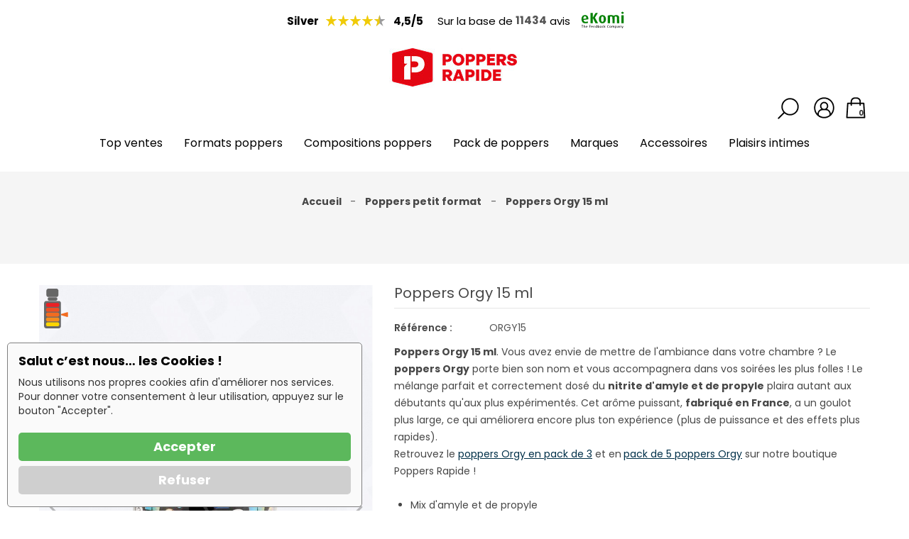

--- FILE ---
content_type: text/html; charset=utf-8
request_url: https://poppers-rapide.eu/poppers-small-medium/884-poppers-orgy-30185524.html
body_size: 39631
content:
<!doctype html>
<html lang="fr">

  <head>
    
      
  <meta charset="utf-8">


  <meta http-equiv="x-ua-compatible" content="ie=edge">




  <link rel="canonical" href="https://poppers-rapide.eu/poppers-small-medium/884-poppers-orgy-30185524.html">

  <title>Poppers Orgy 15 ml - Faites Grimper la Température - Poppers Rapide</title>
  <meta name="description" content="[EN STOCK] Mettez l&#039;ambiance dans votre chambre grâce au poppers Orgy qui porte bien son nom. Mix de nitrites d&#039;amyle et de propyle. Flacon à ouverture large.">
  <meta name="keywords" content="">
  
  
  
                  <link rel="alternate" href="https://poppers-rapide.eu/poppers-small-medium/884-poppers-orgy-30185524.html" hreflang="fr-fr">
        




  <meta name="viewport" content="width=device-width, initial-scale=1">



  <link rel="icon" type="image/vnd.microsoft.icon" href="/img/favicon.ico?1760014371">
  <link rel="shortcut icon" type="image/x-icon" href="/img/favicon.ico?1760014371">



    <link rel="stylesheet" href="https://cdnjs.cloudflare.com/ajax/libs/font-awesome/5.9.0/css/all.min.css" type="text/css" media="all">
  <link rel="stylesheet" href="https://poppers-rapide.eu/themes/PRS003/assets/cache/theme-f07cfb589.css" type="text/css" media="all">




  

  <script type="text/javascript">
        var adtm_activeLink = {"id":3,"type":"category"};
        var adtm_isToggleMode = false;
        var adtm_menuHamburgerSelector = ".header-toggle, #header-nav-close";
        var adtm_stickyOnMobile = false;
        var klAddedToCart = {"url":"\/klaviyo\/events\/add-to-cart"};
        var klCustomer = null;
        var klProduct = {"ProductName":"Poppers Orgy 15 ml","ProductID":884,"SKU":"ORGY15","Tags":[],"Price":"10.90","PriceInclTax":"10.90","SpecialPrice":"10.90","Categories":["Accueil","Poppers petit format","Cyber Monday 2025","Mix Poppers","Foire aux Poppers 2023","Bons Plans","Poppers avec ouverture large"],"Image":"https:\/\/poppers-rapide.eu\/2779-home_default\/poppers-orgy.jpg","Link":"https:\/\/poppers-rapide.eu\/poppers-small-medium\/884-poppers-orgy-30185524.html","ShopID":1,"LangID":5,"eventValue":10.9,"external_catalog_id":"1:5","integration_key":"prestashop"};
        var prestashop = {"cart":{"products":[],"totals":{"total":{"type":"total","label":"Total","amount":0,"value":"0,00\u00a0\u20ac"},"total_including_tax":{"type":"total","label":"Total TTC","amount":0,"value":"0,00\u00a0\u20ac"},"total_excluding_tax":{"type":"total","label":"Total HT :","amount":0,"value":"0,00\u00a0\u20ac"}},"subtotals":{"products":{"type":"products","label":"Sous-total","amount":0,"value":"0,00\u00a0\u20ac"},"discounts":null,"shipping":{"type":"shipping","label":"Livraison","amount":0,"value":"gratuit"},"tax":null},"products_count":0,"summary_string":"0 articles","vouchers":{"allowed":1,"added":[]},"discounts":[],"minimalPurchase":0,"minimalPurchaseRequired":""},"currency":{"name":"Euro","iso_code":"EUR","iso_code_num":"978","sign":"\u20ac"},"customer":{"lastname":null,"firstname":null,"email":null,"birthday":null,"newsletter":null,"newsletter_date_add":null,"optin":null,"website":null,"company":null,"siret":null,"ape":null,"is_logged":false,"gender":{"type":null,"name":null},"addresses":[]},"language":{"name":"Fran\u00e7ais (French)","iso_code":"fr","locale":"fr-FR","language_code":"fr-fr","is_rtl":"0","date_format_lite":"d\/m\/Y","date_format_full":"d\/m\/Y H:i:s","id":5},"page":{"title":"","canonical":null,"meta":{"title":"Poppers Orgy 15 ml - Faites Grimper la Temp\u00e9rature - Poppers Rapide","description":"[EN STOCK] Mettez l'ambiance dans votre chambre gr\u00e2ce au poppers Orgy qui porte bien son nom. Mix de nitrites d'amyle et de propyle. Flacon \u00e0 ouverture large.","keywords":"","robots":"index"},"page_name":"product","body_classes":{"lang-fr":true,"lang-rtl":false,"country-FR":true,"currency-EUR":true,"layout-full-width":true,"page-product":true,"tax-display-enabled":true,"product-id-884":true,"product-Poppers Orgy 15 ml":true,"product-id-category-3":true,"product-id-manufacturer-0":true,"product-id-supplier-0":true,"product-available-for-order":true},"admin_notifications":[]},"shop":{"name":"Poppers Rapide","logo":"\/img\/poppers-rapide-logo-1760014371.jpg","stores_icon":"\/img\/logo_stores.gif","favicon":"\/img\/favicon.ico"},"urls":{"base_url":"https:\/\/poppers-rapide.eu\/","current_url":"https:\/\/poppers-rapide.eu\/poppers-small-medium\/884-poppers-orgy-30185524.html","shop_domain_url":"https:\/\/poppers-rapide.eu","img_ps_url":"https:\/\/poppers-rapide.eu\/img\/","img_cat_url":"https:\/\/poppers-rapide.eu\/img\/c\/","img_lang_url":"https:\/\/poppers-rapide.eu\/img\/l\/","img_prod_url":"https:\/\/poppers-rapide.eu\/img\/p\/","img_manu_url":"https:\/\/poppers-rapide.eu\/img\/m\/","img_sup_url":"https:\/\/poppers-rapide.eu\/img\/su\/","img_ship_url":"https:\/\/poppers-rapide.eu\/img\/s\/","img_store_url":"https:\/\/poppers-rapide.eu\/img\/st\/","img_col_url":"https:\/\/poppers-rapide.eu\/img\/co\/","img_url":"https:\/\/poppers-rapide.eu\/themes\/PRS003\/assets\/img\/","css_url":"https:\/\/poppers-rapide.eu\/themes\/PRS003\/assets\/css\/","js_url":"https:\/\/poppers-rapide.eu\/themes\/PRS003\/assets\/js\/","pic_url":"https:\/\/poppers-rapide.eu\/upload\/","pages":{"address":"https:\/\/poppers-rapide.eu\/adresse","addresses":"https:\/\/poppers-rapide.eu\/adresses","authentication":"https:\/\/poppers-rapide.eu\/authentification","cart":"https:\/\/poppers-rapide.eu\/panier","category":"https:\/\/poppers-rapide.eu\/index.php?controller=category","cms":"https:\/\/poppers-rapide.eu\/index.php?controller=cms","contact":"https:\/\/poppers-rapide.eu\/contactez-nous","discount":"https:\/\/poppers-rapide.eu\/bons-de-reduction","guest_tracking":"https:\/\/poppers-rapide.eu\/suivi-commande-invite","history":"https:\/\/poppers-rapide.eu\/historique-des-commandes","identity":"https:\/\/poppers-rapide.eu\/identite","index":"https:\/\/poppers-rapide.eu\/","my_account":"https:\/\/poppers-rapide.eu\/mon-compte","order_confirmation":"https:\/\/poppers-rapide.eu\/confirmation-commande","order_detail":"https:\/\/poppers-rapide.eu\/index.php?controller=order-detail","order_follow":"https:\/\/poppers-rapide.eu\/details-de-la-commande","order":"https:\/\/poppers-rapide.eu\/commande","order_return":"https:\/\/poppers-rapide.eu\/index.php?controller=order-return","order_slip":"https:\/\/poppers-rapide.eu\/avoirs","pagenotfound":"https:\/\/poppers-rapide.eu\/page-non-trouvee","password":"https:\/\/poppers-rapide.eu\/mot-de-passe-oublie","pdf_invoice":"https:\/\/poppers-rapide.eu\/index.php?controller=pdf-invoice","pdf_order_return":"https:\/\/poppers-rapide.eu\/index.php?controller=pdf-order-return","pdf_order_slip":"https:\/\/poppers-rapide.eu\/index.php?controller=pdf-order-slip","prices_drop":"https:\/\/poppers-rapide.eu\/promotions","product":"https:\/\/poppers-rapide.eu\/index.php?controller=product","search":"https:\/\/poppers-rapide.eu\/recherche","sitemap":"https:\/\/poppers-rapide.eu\/plan-du-site","stores":"https:\/\/poppers-rapide.eu\/index.php?controller=stores","supplier":"https:\/\/poppers-rapide.eu\/fournisseurs","register":"https:\/\/poppers-rapide.eu\/authentification?create_account=1","order_login":"https:\/\/poppers-rapide.eu\/commande?login=1"},"alternative_langs":{"fr-fr":"https:\/\/poppers-rapide.eu\/poppers-small-medium\/884-poppers-orgy-30185524.html"},"theme_assets":"\/themes\/PRS003\/assets\/","actions":{"logout":"https:\/\/poppers-rapide.eu\/?mylogout="},"no_picture_image":{"bySize":{"cart_default":{"url":"https:\/\/poppers-rapide.eu\/img\/p\/fr-default-cart_default.jpg","width":85,"height":110},"small_default":{"url":"https:\/\/poppers-rapide.eu\/img\/p\/fr-default-small_default.jpg","width":85,"height":110},"home_default":{"url":"https:\/\/poppers-rapide.eu\/img\/p\/fr-default-home_default.jpg","width":370,"height":466},"medium_default":{"url":"https:\/\/poppers-rapide.eu\/img\/p\/fr-default-medium_default.jpg","width":470,"height":610},"large_default":{"url":"https:\/\/poppers-rapide.eu\/img\/p\/fr-default-large_default.jpg","width":771,"height":1000}},"small":{"url":"https:\/\/poppers-rapide.eu\/img\/p\/fr-default-cart_default.jpg","width":85,"height":110},"medium":{"url":"https:\/\/poppers-rapide.eu\/img\/p\/fr-default-home_default.jpg","width":370,"height":466},"large":{"url":"https:\/\/poppers-rapide.eu\/img\/p\/fr-default-large_default.jpg","width":771,"height":1000},"legend":""}},"configuration":{"display_taxes_label":true,"display_prices_tax_incl":false,"is_catalog":false,"show_prices":true,"opt_in":{"partner":false},"quantity_discount":{"type":"discount","label":"Remise"},"voucher_enabled":1,"return_enabled":0},"field_required":[],"breadcrumb":{"links":[{"title":"Accueil","url":"https:\/\/poppers-rapide.eu\/"},{"title":"Poppers petit format","url":"https:\/\/poppers-rapide.eu\/3-poppers-small-medium"},{"title":"Poppers Orgy 15 ml","url":"https:\/\/poppers-rapide.eu\/poppers-small-medium\/884-poppers-orgy-30185524.html"}],"count":3},"link":{"protocol_link":"https:\/\/","protocol_content":"https:\/\/"},"time":1768838268,"static_token":"55a86b7c7fa368a254804f480e07eb37","token":"f766d3ebd36bcb124376c60737939da1"};
        var psemailsubscription_subscription = "https:\/\/poppers-rapide.eu\/module\/ps_emailsubscription\/subscription";
        var psr_icon_color = "#F19D76";
        var pubkey = "6LemawgbAAAAAHjzMmKh1fJcmq33MiwE4GEJKQly";
        var qcdbanner_speed = "4000";
        var responsivelayout_auto_slide = false;
        var responsivelayout_block_html = "    \n            \n    <div class=\"container responsivelayout responsivelayout-block\" id=\"responsivelayout-block-36\" style=\"\">\n                    <div class=\"row\">\n                                                                                                                                                                                                                            \n<div class=\"responsivelayout-column pw-rl-col-type-image col-xs-12 col-sm-12 col-md-6 col-lg-6 col-xl-6 col-xs-padding-top col-sm-padding-top col-md-padding-top col-lg-padding-top col-xl-padding-top\" id=\"responsivelayout-column-8\">\n                                                                                    <a href=\"https:\/\/poppers-rapide.eu\/32-accessoires-pour-poppers\">                            <img src=\"https:\/\/poppers-rapide.eu\/img\/modules\/responsivelayout\/b_36_col_8_l_5.jpg\" alt=\"\" class=\"img-fluid\">\n                        <\/a>                                                            <\/div>\n                                                                                                                                                                                                                                                \n<div class=\"responsivelayout-column pw-rl-col-type-image col-xs-12 col-sm-12 col-md-6 col-lg-6 col-xl-6 col-xs-padding-top col-sm-padding-top col-md-padding-top col-lg-padding-top col-xl-padding-top\" id=\"responsivelayout-column-9\">\n                                                                                    <a href=\"https:\/\/poppers-rapide.eu\/promotions\">                            <img src=\"https:\/\/poppers-rapide.eu\/img\/modules\/responsivelayout\/b_36_col_9_l_5.jpg\" alt=\"\" class=\"img-fluid\">\n                        <\/a>                                                            <\/div>\n                                                <\/div>\n                    <div class=\"row\">\n                                                                                                                                                                                                                            \n<div class=\"responsivelayout-column pw-rl-col-type-image col-xs-12 col-sm-12 col-md-6 col-lg-6 col-xl-6 col-xs-padding-top col-sm-padding-top col-md-padding-top col-lg-padding-top col-xl-padding-top\" id=\"responsivelayout-column-10\">\n                                                                                    <a href=\"https:\/\/poppers-rapide.eu\/pack-de-poppers\/340-trio-everest-strong.html\">                            <img src=\"https:\/\/poppers-rapide.eu\/img\/modules\/responsivelayout\/b_36_col_10_l_5.jpg\" alt=\"\" class=\"img-fluid\">\n                        <\/a>                                                            <\/div>\n                                                                                                                                                                                                                                                \n<div class=\"responsivelayout-column pw-rl-col-type-image col-xs-12 col-sm-12 col-md-6 col-lg-6 col-xl-6 col-xs-padding-top col-sm-padding-top col-md-padding-top col-lg-padding-top col-xl-padding-top\" id=\"responsivelayout-column-11\">\n                                                                                    <a href=\"https:\/\/poppers-rapide.eu\/poppers-grand-format\/1333-poppers-amyl-ultra-strong-24ml.html\">                            <img src=\"https:\/\/poppers-rapide.eu\/img\/modules\/responsivelayout\/b_36_col_11_l_5.jpg\" alt=\"\" class=\"img-fluid\">\n                        <\/a>                                                            <\/div>\n                                                <\/div>\n            <\/div>\n";
      </script>



  <script>
function sm_clear_cookies(cookieList) {
    var cookieNames = document.cookie.split(/=[^;]*(?:;\s*|$)/);
    for (var i = 0; i < cookieNames.length; i++) {
        cookieList.forEach(pattern => {
            if (cookieNames[i].includes(pattern)) {
                root_domain = document.domain.split('.').slice(-2).join('.');
                document.cookie = cookieNames[i]+"=; expires=Thu, 01 Jan 1970 00:00:00 UTC; path=/; domain=."+root_domain+";";
                if (root_domain != document.domain) {
                    document.cookie = cookieNames[i]+"=; expires=Thu, 01 Jan 1970 00:00:00 UTC; path=/; domain=."+document.domain+";";
                }
            }
        });
    }
}
function ajaxScriptManager(id_product, id_product_attribute, quantity, action)
{
    $.ajax({
        type: 'POST',
        url: sm_ajax_link,
        dataType: 'json',
        cache: false,
        data: {
            action: action,
            token: '55a86b7c7fa368a254804f480e07eb37',
            ajax: true,
            id_product: id_product,
            id_product_attribute: id_product_attribute,
            quantity: quantity
        },
        success: function(data) {
            var i;
            if (data != null) {
                for (i = 0; i < data.length; i++) {
                    new Function(data[i])()
                }
            }
        },
        error: function(err) {
            console.log(err);
        }
    });
}
function sm_consent(accept) {
//------------------------------------------------
    if (accept === 1) {
        if (typeof Doofinder !== "undefined") {
            if (typeof Doofinder.enableCookies === "function") {
                Doofinder.enableCookies();
            }
        }
    }
//------------------------------------------------
    $.ajax({
        type: 'POST',
        url: sm_ajax_link,
        dataType: 'json',
        cache: false,
        data: {
            action: 'AjaxSMConsent',
            token: '55a86b7c7fa368a254804f480e07eb37',
            ajax: true,
            value: accept
        },
        success: function(result) {
            if (result != null) {
                consent = result[0];
                cookieList = result[1];
                if (consent === 1 || consent === 0) {
                    $('#ism-consent-box').hide();//should be hidden anyway, so just to be sure
                } else {
                    $('#ism-consent-box').show();
                }
                if (cookieList != null && cookieList.length) {
                    sm_clear_cookies(cookieList);
                }
            }
        }
    });
}
window.addEventListener('load', (event) => {
    //cookie consents
    var source = document.getElementById('ism-consent-toggle');
    var target = document.getElementById('ism-consent-placeholder');
    if (target !== null && source !== null) {
        target.appendChild(source);
        $('#ism-consent-toggle').show();
    }
    sm_consent(-1);
});
</script>
<script data-keepinline="true">

function isOptionChange(product_id)
{
    return !(typeof sm_product_id === 'undefined' || sm_product_id != product_id);
}
</script>
<script data-keepinline="true">
function doNotTrackMe()
{
    if (1
    && (window.doNotTrack
    || navigator.doNotTrack
    || navigator.msDoNotTrack
    || (typeof window.external !== "undefined" && 'msTrackingProtectionEnabled' in window.external))
    ) {
        if (window.doNotTrack == "1"
        || navigator.doNotTrack == "yes"
        || navigator.doNotTrack == "1"
        || navigator.msDoNotTrack == "1"
        || (typeof window.external.msTrackingProtectionEnabled === "function"
            && window.external.msTrackingProtectionEnabled()
        )
        ) {
            return true; //enabled
        } else {
            return false;//disabled
        }
    } else {
        return false;//not supported
    }
}

var sm_ajax_link = "https://poppers-rapide.eu/module/smgoogle/ajax";
var sm_use_ecommerce = 1;
</script>
    
        <!-- Global site tag (gtag.js) - Google Analytics y Remarketing Google Ads-->
            <script async src="https://www.googletagmanager.com/gtag/js?id=UA-37865250-1"></script>
            <script>
                window.dataLayer = window.dataLayer || [];
                function gtag(){dataLayer.push(arguments);}
                gtag('js', new Date());
                gtag('config', 'UA-37865250-1');
                
                                    
            </script>
        <!-- End Global site tag (gtag.js) - Google Analytics y Remarketing Google Ads -->
    

<style type="text/css">
    .lg-backdrop{
        z-index: 10400;
                    background-color: #ffffff;
            }
    .lg-outer{
        z-index: 10500;
    }
    .lg-toolbar .lg-icon{
                    color: #ffffff;
            }
    .lg-toolbar .lg-icon:hover{
                    color: #d0121a;
            }
    .lg-sub-html, .lg-toolbar{
                    background-color: #000000;
            }
    .lg-actions .lg-next, .lg-actions .lg-prev{
                    background-color: #ffffff;
                            color: #000000;
            }
    .lg-actions .lg-next:hover, .lg-actions .lg-prev:hover{
                    background-color: #e6e6e6;
                            color: #000000;
            }
    .lg-outer .lg-thumb-outer{
                    background-color: #0D0A0A;
            }
    .lg-outer .lg-toogle-thumb{
                    color: #ffffff;
                            background-color: #0D0A0A;
            }
    .lg-outer .lg-toogle-thumb:hover, .lg-outer.lg-dropdown-active #lg-share{
                    color: #d0121a;
            }
    .lg-outer .lg-thumb-item.active, .lg-outer .lg-thumb-item:hover{
                    border-color: #a90707;
            }
            .lg-outer.lg-pull-caption-up.lg-thumb-open .lg-sub-html{
            bottom: 118px;
        }
                .magnify > .magnify-lens {
            width: 200px;
            height: 200px;
        }
                .arlg-pager-controls{
        position: relative;
    }
    .arlg-pager-controls .arlg-pager-prev,
    .arlg-pager-controls .arlg-pager-next{
        width: 24px;
        height: 32px;
        padding: 0;
        margin: 0;
        border: 0;
        position: absolute;
        top: -59px;
        color: #232323;
        opacity: 0.7;
        transition: 0.2s all;
        z-index: 100;
    }
    .arlg-pager-controls .arlg-pager-prev:hover,
    .arlg-pager-controls .arlg-pager-next:hover{
        opacity: 0.9;
    }
    .arlg-pager-controls .arlg-pager-prev{
        left: -24px;
        right: auto;
        background: url('/modules/arlg/views/img/prev.svg') 50% 50% no-repeat scroll rgba(255, 255, 255, 0.6);
    }
    .arlg-pager-controls .arlg-pager-next{
        right: -24px;
        left: auto;
        background: url('/modules/arlg/views/img/next.svg') 50% 50% no-repeat scroll rgba(255, 255, 255, 0.6);
    }
    .arlg-pager-controls.active .arlg-pager-prev{
        left: 0;
    }
    .arlg-pager-controls.active .arlg-pager-next{
        right: 0;
    }
        .quickview-modal .product-cover,
    .quickview-modal .js-qv-mask,
    .quickview .product-cover,
    .quickview .js-qv-mask{
        display: block;
    }
</style>
<script type="text/javascript">
    var arlgMagnify = false;
    var arlgGalleryConfig = {
                    thumbnail: false,
            showThumbByDefault: true,
            animateThumb: true,
                loop: true,
        
        closable: false,
        escKey: true,
        keyPress: true,
        controls: true,
        slideEndAnimatoin: false,
        hideControlOnEnd: false,
        mousewheel: true,
        preload: 1,
        download: false,
        counter: true,
        enableDrag: true,
        enableSwipe: true,
                    pause: 3000,
            progressBar: true,
                thumbWidth: 85,
        thumbContHeight: 130
    };
    var arlgVertical = false;
    var arlgZoomSL = false;
        var arlgSliderConfig = {
        enableDrag: false,
                    prevHtml: '<svg role="img" xmlns="http://www.w3.org/2000/svg" viewBox="0 0 256 512"><path fill="currentColor" d="M238.475 475.535l7.071-7.07c4.686-4.686 4.686-12.284 0-16.971L50.053 256 245.546 60.506c4.686-4.686 4.686-12.284 0-16.971l-7.071-7.07c-4.686-4.686-12.284-4.686-16.97 0L10.454 247.515c-4.686 4.686-4.686 12.284 0 16.971l211.051 211.05c4.686 4.686 12.284 4.686 16.97-.001z" class=""></path></svg>',
            nextHtml: '<svg role="img" xmlns="http://www.w3.org/2000/svg" viewBox="0 0 256 512"><path fill="currentColor" d="M17.525 36.465l-7.071 7.07c-4.686 4.686-4.686 12.284 0 16.971L205.947 256 10.454 451.494c-4.686 4.686-4.686 12.284 0 16.971l7.071 7.07c4.686 4.686 12.284 4.686 16.97 0l211.051-211.05c4.686-4.686 4.686-12.284 0-16.971L34.495 36.465c-4.686-4.687-12.284-4.687-16.97 0z" class=""></path></svg>',
                item: 1,
        loop: true,
                slideMargin: 0,
        thumbItem: 5,
        item: 1,
        controls: true,
        gallery: true,
        pager: true,
                onAfterSlide: function(el) {
            arlg.setCurrentPagerPos(el.getCurrentSlideCount()-2);
            if (arlgMagnify && arlgZoomSL){
                $('#lightSlider .lslide.active img').imagezoomsl(arLgZoomSLOptions);
            }
        },
        onSliderLoad: function(el) {
            var config = Object.assign({
            }, arlgGalleryConfig);
            config.selector = '#lightSlider .lslide';
            el.lightGallery(config);
                    }
    };
    function arLgInit(){
                    $('.images-container li').each(function(index){
                var img = $(this).find('img');
                $(img).parent().attr('data-src', img.attr('data-image-large-src'));
            });
            var arlgMainImg = $('.product-cover').find('[data-toggle="modal"]');
            arlgMainImg.removeAttr('data-toggle').removeAttr('data-target').addClass('arlg-main-container');
            $(document).on('click', '.arlg-main-container', function(){
                $('.images-container .selected').trigger('click');
            });
            $(document).on('click', '.js-qv-product-cover', function(){
                $('.images-container .selected').trigger('click');
            });
                        $('.images-container li').hover(function(){
                $('.images-container li .selected').removeClass('selected');
                $(this).find('img').addClass('selected');
                var imgSrc = $(this).find('img').attr('data-image-large-src');
                $('.arlg-main-container').parent().find('img').attr('src', imgSrc).attr('data-magnify-src', imgSrc);
                if (arlgMagnify){
                                            $('.product-cover img').magnify();
                                    }
            });
            if (arlgMagnify){
                arlgMainImg.hide();
                $('.product-cover img').attr('data-magnify-src', $('.product-cover img').attr('src'));
                                    $('.product-cover img').magnify();
                                
            }
                $('.images-container .fancybox').removeClass('fancybox');
            };
    window.addEventListener('load', function(){
        $('body').on('click', '.tracker', function(){
            $('.lightSlider .lslide.active').click();
        });

                    prestashop.on('updatedProduct', function(resp){
                arLgInit();
            });
                        arLgInit();
    });
        </script><script type="text/javascript">
   var abfd_url = "https://poppers-rapide.eu/module/amountbeforefreedelivery/ajax";
</script><script type="application/ld+json">
    {
      "@context": "https://schema.org",
      "@type": "Organization",
      "url": "/",
      "sameAs" : ["www.youtube.com/@poppers_rapide", "https://x.com/PoppersRapide"],
      "logo": "/img/poppers-rapide-logo-1760014371.jpg",
      "name": "Poppers Rapide",
      "alternate name": "",
      "description": "Depuis 2005 : Poppers Rapide pour vos achats de Poppers - Prix bas - Livraison discrète en 24/48h - Poppers à partir de 4.40 €",
      "email": "contact@poppers-rapide.eu",
      "telephone": "+33 2 30 96 44 41"
    }
</script>  <!-- START OF DOOFINDER ADD TO CART SCRIPT -->
  <script>
    document.addEventListener('doofinder.cart.add', function(event) {

      const checkIfCartItemHasVariation = (cartObject) => {
        return (cartObject.item_id === cartObject.grouping_id) ? false : true;
      }

      /**
      * Returns only ID from string
      */
      const sanitizeVariationID = (variationID) => {
        return variationID.replace(/\D/g, "")
      }

      doofinderManageCart({
        cartURL          : "https://poppers-rapide.eu/panier",  //required for prestashop 1.7, in previous versions it will be empty.
        cartToken        : "55a86b7c7fa368a254804f480e07eb37",
        productID        : checkIfCartItemHasVariation(event.detail) ? event.detail.grouping_id : event.detail.item_id,
        customizationID  : checkIfCartItemHasVariation(event.detail) ? sanitizeVariationID(event.detail.item_id) : 0,   // If there are no combinations, the value will be 0
        quantity         : event.detail.amount,
        statusPromise    : event.detail.statusPromise,
        itemLink         : event.detail.link,
        group_id         : event.detail.group_id
      });
    });
  </script>
  <!-- END OF DOOFINDER ADD TO CART SCRIPT -->

  <!-- START OF DOOFINDER UNIQUE SCRIPT -->
  <script data-keepinline>
    
    (function(w, k) {w[k] = window[k] || function () { (window[k].q = window[k].q || []).push(arguments) }})(window, "doofinderApp")
    

    // Custom personalization:
    doofinderApp("config", "language", "fr-fr");
    doofinderApp("config", "currency", "EUR");
  </script>
  <script src="https://eu1-config.doofinder.com/2.x/164de4c1-7e7a-4bb9-8a4f-3c90636531b0.js" async></script>
  <!-- END OF DOOFINDER UNIQUE SCRIPT -->
<style>

    #header-state-star a img{
        height: 25px;
        max-width: 70px;
    }

    #header-state-star.bsfid-state-menu-desktop {
        position: relative;
        top: 7px;
        left: 15px;
        display: inline;
    }

    .bsfid-disabled-button {
        width: 100%;
        height: 40px;
        color: #fff;
        background-color: grey;
        text-align: center;
        vertical-align: center;
        font-size: 14px;
        font-weight: 700;
        text-transform: uppercase;
        border: none;
    }

    .bsfid-full-button {
        width: 100%;
        height: 40px;
        color: #fff;
        background-color: #d0121a;
        text-align: center;
        vertical-align: center;
        font-size: 14px;
        font-weight: 700;
        text-transform: uppercase;
        border: none;
        transition-duration: 500ms;
    }

    .bsfid-full-button:hover {
        color: #d0121a;
        background-color: #fff;
        border: 1px solid #d0121a;
        transition-duration: 500ms;
    }

    .bsfid-empty-button {
        width: 100%;
        height: 40px;
        color: #d0121a;
        background-color: #fff;
        text-align: center;
        vertical-align: center;
        font-size: 14px;
        font-weight: 700;
        text-transform: uppercase;
        border: 1px solid #d0121a;
        transition-duration: 500ms;
    }

    .bsfid-empty-button:hover {
        color: #fff;
        background-color: #d0121a;
        border: none;
        transition-duration: 500ms;
    }

    .bsfid-blk-button {
        width: 100%;
        height: 40px;
        color: #fff;
        background-color: #000;
        text-align: center;
        vertical-align: center;
        font-size: 14px;
        font-weight: 700;
        text-transform: uppercase;
        border: 1px solid #000;
        transition-duration: 500ms;
    }

    .bsfid-blk-button:hover {
        color: #000;
        background-color: #fff;
        transition-duration: 500ms;
    }

    @media (min-width: 375px) {

        .bsfid-disabled-button,
        .bsfid-full-button,
        .bsfid-empty-button,
        .bsfid-blk-button {
            width: 300px;
        }
    }

    .bsfid-price-member-reduction {
        font-size: 14px;
        margin-top: 6px !important;
        font-weight: 600;
        display: none;
        clear:both;
    }

    #product .product-prices .bsfid-price-member-reduction {
        display: block;
    }

    #product #product-sticky .product-prices .bsfid-price-member-reduction {
	display: none;
    }
</style>








<link rel="preload" as="image" href="/img/poppers-rapide-logo-1760014371.jpg"/>
  <link rel="preload" as="image" href="https://poppers-rapide.eu/2779-large_default/poppers-orgy.jpg"/>





    
  <meta property="og:type" content="product">
  <meta property="og:url" content="https://poppers-rapide.eu/poppers-small-medium/884-poppers-orgy-30185524.html">
  <meta property="og:title" content="Poppers Orgy 15 ml - Faites Grimper la Température - Poppers Rapide">
  <meta property="og:site_name" content="Poppers Rapide">
  <meta property="og:description" content="[EN STOCK] Mettez l&#039;ambiance dans votre chambre grâce au poppers Orgy qui porte bien son nom. Mix de nitrites d&#039;amyle et de propyle. Flacon à ouverture large.">
  <meta property="og:image" content="https://poppers-rapide.eu/2779-large_default/poppers-orgy.jpg">
  <meta property="product:pretax_price:amount" content="10.9">
  <meta property="product:pretax_price:currency" content="EUR">
  <meta property="product:price:amount" content="10.9">
  <meta property="product:price:currency" content="EUR">
      <meta property="product:weight:value" content="0.055000">
    <meta property="product:weight:units" content="kg">
  
  </head>

  <body id="product" class="lang-fr country-fr currency-eur layout-full-width page-product tax-display-enabled product-id-884 product-poppers-orgy-15-ml product-id-category-3 product-id-manufacturer-0 product-id-supplier-0 product-available-for-order">

    
      	<div class="ekomiMerchantMedium" style="
		color: #000;		 background-color: #ffffff;		">

		<span class="NosClientsDisent">
			 
		</span> 
		<span class="StarsString">
			silver
		</span>
		<a class="stars_link"target="_blank" 
				href="https://www.ekomi.fr/avis-clients-poppers-rapideeu.html"
		>
			<div class="EkomiEtoiles">
																															<svg 
						viewBox="0 0 29 31"
						xmlns="http://www.w3.org/2000/svg"
						xmlns:svg="http://www.w3.org/2000/svg">
							<path d="M20 19L24.0473 30.8878L14.5 23V17.5V11.7986V0L18.1901 11.7986H30L20 19Z M 8.8122,19 5.44619,30.8878 14.5,23 V 11.7986 0 L 10.8921,11.7986 H 0 Z" fill="#F0CB08"/>
							<path d="M 8.8122,19 5.44619,30.8878 14.5,23 V 11.7986 0 L 10.8921,11.7986 H 0 Z" fill="#F0CB08"/>
					</svg>
																															<svg 
						viewBox="0 0 29 31"
						xmlns="http://www.w3.org/2000/svg"
						xmlns:svg="http://www.w3.org/2000/svg">
							<path d="M20 19L24.0473 30.8878L14.5 23V17.5V11.7986V0L18.1901 11.7986H30L20 19Z M 8.8122,19 5.44619,30.8878 14.5,23 V 11.7986 0 L 10.8921,11.7986 H 0 Z" fill="#F0CB08"/>
							<path d="M 8.8122,19 5.44619,30.8878 14.5,23 V 11.7986 0 L 10.8921,11.7986 H 0 Z" fill="#F0CB08"/>
					</svg>
																															<svg 
						viewBox="0 0 29 31"
						xmlns="http://www.w3.org/2000/svg"
						xmlns:svg="http://www.w3.org/2000/svg">
							<path d="M20 19L24.0473 30.8878L14.5 23V17.5V11.7986V0L18.1901 11.7986H30L20 19Z M 8.8122,19 5.44619,30.8878 14.5,23 V 11.7986 0 L 10.8921,11.7986 H 0 Z" fill="#F0CB08"/>
							<path d="M 8.8122,19 5.44619,30.8878 14.5,23 V 11.7986 0 L 10.8921,11.7986 H 0 Z" fill="#F0CB08"/>
					</svg>
																															<svg 
						viewBox="0 0 29 31"
						xmlns="http://www.w3.org/2000/svg"
						xmlns:svg="http://www.w3.org/2000/svg">
							<path d="M20 19L24.0473 30.8878L14.5 23V17.5V11.7986V0L18.1901 11.7986H30L20 19Z M 8.8122,19 5.44619,30.8878 14.5,23 V 11.7986 0 L 10.8921,11.7986 H 0 Z" fill="#F0CB08"/>
							<path d="M 8.8122,19 5.44619,30.8878 14.5,23 V 11.7986 0 L 10.8921,11.7986 H 0 Z" fill="#F0CB08"/>
					</svg>
																															<svg 
						viewBox="0 0 29 31"
						xmlns="http://www.w3.org/2000/svg"
						xmlns:svg="http://www.w3.org/2000/svg">
							<path d="M20 19L24.0473 30.8878L14.5 23V17.5V11.7986V0L18.1901 11.7986H30L20 19Z M 8.8122,19 5.44619,30.8878 14.5,23 V 11.7986 0 L 10.8921,11.7986 H 0 Z" fill="#9b9b9b"/>
							<path d="M 8.8122,19 5.44619,30.8878 14.5,23 V 11.7986 0 L 10.8921,11.7986 H 0 Z" fill="#F0CB08"/>
					</svg>
							</div>
		</a>
		<span class="Stars">
			<span class="bold">
												4,5/5
										</span>
		</span>
		<span class="Base">
			Sur la base de  <a class="stars_link"target="_blank" 
						href="https://www.ekomi.fr/avis-clients-poppers-rapideeu.html"
			>11434</a> avis
		</span>
		<div id="ekomi-widget-logo" class="ekomiMerchantSmall-logo" class="ekomi-widget-logo">
			<a class="stars_link"target="_blank" 
						href="https://www.ekomi.fr/avis-clients-poppers-rapideeu.html"
			>
				<svg version="1.0" xmlns="http://www.w3.org/2000/svg"
				viewBox="0 0 647.000000 282.000000"
				preserveAspectRatio="xMidYMid meet">
			
				<g transform="translate(0.000000,282.000000) scale(0.100000,-0.100000)"
				fill="#000000" stroke="none">
								<path d="M5580 2452 c-147 -57 -101 -242 60 -242 47 0 73 11 113 48 22 21 27
				34 27 73 0 60 -32 101 -97 123 -55 19 -47 19 -103 -2z"fill="green"/>
				<path d="M2395 2310 l-140 -5 -21 -40 c-12 -22 -68 -123 -125 -225 -56 -102
				-116 -211 -133 -242 -53 -100 -56 -90 -56 227 l0 285 -140 0 -140 0 0 -635 0
				-635 140 0 140 0 0 315 c0 245 3 315 13 315 6 0 82 -142 167 -315 l155 -315
				162 0 161 0 -30 58 c-17 31 -52 95 -78 142 -26 47 -64 117 -85 155 -21 39 -49
				87 -62 107 -13 21 -23 40 -23 44 0 3 -22 43 -50 89 -27 46 -50 88 -50 94 0 6
				37 71 83 144 45 73 87 140 92 150 14 23 101 161 142 226 19 29 31 56 26 60 -4
				3 -71 4 -148 1z" fill="green"/>
				<path d="M798 2026 c-78 -28 -113 -51 -165 -110 -158 -179 -163 -542 -10 -734
				98 -124 262 -176 481 -152 109 13 224 44 232 64 3 7 -5 39 -18 72 -22 59 -24
				66 -27 83 0 6 -27 0 -58 -11 -84 -31 -292 -32 -342 -3 -48 28 -87 81 -105 143
				l-15 53 27 10 c15 6 61 15 102 20 41 5 107 14 145 19 39 6 104 15 145 20 41 6
				100 13 130 18 l55 7 -1 95 c-3 196 -88 343 -232 401 -88 34 -253 37 -344 5z
				m203 -137 c19 -7 43 -20 55 -30 11 -11 24 -16 29 -12 4 5 5 2 1 -5 -4 -7 -3
				-18 2 -25 15 -18 34 -118 30 -157 l-3 -35 -115 -17 c-63 -9 -140 -20 -170 -25
				-31 -5 -61 -8 -67 -6 -13 5 -7 120 9 173 18 60 57 110 101 131 49 22 80 24
				128 8z" fill="green"/>
				<path d="M2969 2027 c-116 -40 -198 -126 -246 -259 -23 -61 -27 -94 -31 -204
				-6 -195 28 -305 129 -417 109 -123 327 -158 498 -82 109 49 197 168 231 314
				17 71 17 251 1 321 -30 127 -98 231 -189 288 -103 66 -267 82 -393 39z m231
				-159 c29 -19 67 -96 80 -165 17 -87 8 -312 -15 -380 -22 -63 -61 -103 -112
				-112 -128 -24 -192 84 -193 323 0 203 44 328 125 349 28 8 92 -1 115 -15z"fill="green"/>
				<path d="M3960 2031 c-47 -10 -102 -26 -122 -34 l-38 -16 0 -470 0 -471 140 0
				140 0 0 410 c0 474 -12 430 118 430 66 0 85 -4 113 -23 64 -43 64 -44 67 -447
				l2 -365 135 -3 135 -3 0 396 c0 304 3 399 13 408 25 25 70 37 132 37 60 0 67
				-2 98 -34 19 -18 37 -48 41 -66 3 -18 6 -192 6 -386 l0 -354 141 0 140 0 -3
				388 -3 387 -26 55 c-55 119 -146 172 -302 178 -54 3 -126 -1 -160 -8 -67 -12
				-177 -57 -177 -71 0 -16 -31 -10 -57 11 -13 10 -50 29 -81 41 -81 32 -327 37
				-452 10z" fill="green"/>
				<path d="M5500 1538 l0 -498 140 0 140 0 0 498 0 497 -140 0 -140 0 0 -497z" fill="green"/>
												
				<path d="M800 640 l0 -160 25 0 c25 0 25 1 25 78 0 84 14 112 56 112 37 0 43
				-14 46 -100 3 -79 4 -85 26 -88 21 -3 22 -1 22 81 0 71 -3 89 -21 112 -22 28
				-45 30 -106 10 -22 -7 -23 -5 -23 54 0 58 -1 61 -25 61 l-25 0 0 -160z"  fill="#000"/>
				<path d="M2410 739 c0 -59 -1 -61 -22 -54 -60 18 -79 17 -104 -6 -32 -30 -46
				-84 -34 -130 14 -50 42 -73 88 -71 20 1 56 2 80 2 l42 1 0 159 0 160 -25 0
				c-24 0 -25 -3 -25 -61z m-16 -91 c9 -13 16 -43 16 -70 0 -40 -4 -50 -25 -64
				-34 -22 -69 -12 -85 26 -14 33 -8 93 11 116 18 22 66 17 83 -8z"/>
				<path d="M2550 641 l0 -160 43 -1 c23 0 59 -1 80 -2 65 -3 107 69 86 147 -18
				64 -62 83 -136 60 -21 -7 -22 -4 -25 51 -3 52 -6 59 -25 62 l-23 3 0 -160z
				m145 9 c27 -30 24 -109 -5 -132 -29 -23 -45 -23 -70 2 -14 14 -20 33 -20 65 0
				73 54 110 95 65z" fill="#000"/>
				<path d="M3320 640 c0 -153 1 -160 20 -160 17 0 20 7 20 44 0 25 4 47 9 51 11
				6 45 -27 69 -67 10 -18 25 -28 39 -28 30 0 29 5 -12 56 -19 23 -35 51 -35 61
				0 11 16 38 36 61 35 41 35 42 12 42 -17 0 -34 -13 -54 -40 -16 -22 -37 -40
				-46 -40 -16 0 -18 11 -18 90 0 83 -1 90 -20 90 -19 0 -20 -7 -20 -160z" fill="#000"/>
				<path d="M3833 780 c-51 -12 -83 -38 -104 -83 -47 -106 2 -204 112 -222 49 -8
				99 2 99 21 0 11 -15 14 -60 14 -51 0 -65 4 -85 24 -46 46 -45 144 1 187 21 20
				36 24 85 24 39 0 59 4 59 12 0 6 -3 14 -7 16 -18 11 -71 15 -100 7z" fill="#000"/>
				<path d="M512 763 c2 -13 15 -19 46 -21 l42 -3 0 -130 0 -129 25 0 25 0 0 129
				0 130 42 3 c31 2 44 8 46 21 3 15 -7 17 -113 17 -106 0 -116 -2 -113 -17z" fill="#000"/>
				<path d="M1500 630 l0 -150 25 0 c24 0 25 2 25 69 l0 70 53 3 c28 2 52 8 52
				13 0 6 -24 11 -52 13 l-53 3 0 44 0 44 52 3 c41 2 54 7 56 21 3 15 -6 17 -77
				17 l-81 0 0 -150z" fill="#000"/>
				<path d="M1124 682 c-31 -25 -44 -55 -44 -101 0 -76 80 -130 153 -102 44 17
				32 31 -22 24 -41 -5 -52 -2 -70 16 -38 38 -28 48 53 53 41 2 78 7 82 11 13 13
				-16 84 -41 101 -32 21 -84 20 -111 -2z m100 -28 c9 -8 16 -24 16 -35 0 -17 -7
				-19 -60 -19 -64 0 -72 9 -50 51 13 24 72 26 94 3z" fill="#000"/>
				<path d="M1767 689 c-26 -15 -47 -63 -47 -108 0 -31 7 -49 29 -73 26 -29 35
				-33 80 -33 35 0 56 5 68 18 17 17 16 17 -38 11 -49 -6 -59 -4 -78 15 -45 45
				-20 65 70 55 48 -5 60 -4 65 9 9 25 -15 84 -41 101 -27 18 -81 21 -108 5z m91
				-31 c7 -7 12 -22 12 -35 0 -21 -4 -23 -50 -23 -58 0 -74 18 -45 50 20 22 65
				26 83 8z" fill="#000"/>
				<path d="M2019 672 c-66 -59 -43 -168 40 -193 49 -15 104 -2 109 25 3 15 1 16
				-16 7 -51 -27 -122 -1 -122 45 0 22 4 25 28 24 15 -1 49 -2 76 -1 l49 1 -6 38
				c-13 79 -98 108 -158 54z m109 -14 c7 -7 12 -22 12 -35 0 -21 -4 -23 -55 -23
				-51 0 -55 2 -55 23 0 13 5 28 12 35 16 16 70 16 86 0z" fill="#000"/>
				<path d="M2868 693 c-10 -2 -18 -10 -18 -16 0 -8 19 -12 58 -12 55 0 57 -1 60
				-27 3 -25 0 -28 -28 -28 -42 0 -96 -24 -109 -48 -16 -29 1 -66 37 -81 24 -10
				36 -10 65 3 22 9 39 11 42 5 4 -5 15 -9 26 -9 17 0 19 7 19 69 0 76 -11 117
				-38 137 -16 13 -78 17 -114 7z m102 -138 c0 -28 -5 -38 -24 -46 -14 -7 -36 -9
				-51 -5 -22 6 -26 11 -23 38 3 33 22 45 76 47 19 1 22 -4 22 -34z" fill="#000"/>
				<path d="M3124 666 c-29 -29 -34 -41 -34 -79 0 -77 71 -134 139 -112 40 12 25
				35 -24 35 -52 0 -65 16 -65 79 0 50 27 81 70 81 20 0 30 5 30 15 0 11 -11 15
				-41 15 -33 0 -47 -6 -75 -34z" fill="#000"/>
				<path d="M4041 675 c-64 -54 -59 -142 11 -185 39 -24 69 -25 108 -5 42 21 60
				53 60 103 0 37 -6 50 -34 78 -44 44 -99 47 -145 9z m107 -21 c17 -12 22 -25
				22 -63 0 -59 -17 -84 -59 -84 -45 0 -66 25 -66 77 0 73 50 107 103 70z" fill="#000"/>
				<path d="M4300 590 c0 -101 2 -110 19 -110 20 0 31 40 31 121 0 49 13 69 45
				69 37 0 45 -19 45 -108 0 -81 1 -83 23 -80 20 3 22 9 25 83 3 85 12 105 46
				105 38 0 46 -19 46 -107 0 -83 0 -83 26 -83 l26 0 -4 89 c-2 70 -7 93 -22 110
				-23 26 -54 27 -94 4 -29 -17 -31 -17 -50 0 -22 20 -54 22 -82 5 -16 -10 -24
				-10 -40 0 -37 23 -40 15 -40 -98z" fill="#000"/>
				<path d="M4714 687 c-2 -7 -3 -78 -2 -157 3 -142 4 -145 26 -148 21 -3 22 0
				22 53 0 55 1 57 23 51 68 -20 76 -19 106 12 35 35 46 69 36 118 -13 69 -69
				100 -130 72 -19 -9 -28 -9 -37 0 -16 16 -37 15 -44 -1z m150 -39 c24 -33 21
				-103 -5 -129 -24 -24 -65 -20 -86 8 -18 23 -16 94 3 121 20 30 68 30 88 0z" fill="#000"/>
				<path d="M5033 693 c-7 -2 -13 -10 -13 -16 0 -8 15 -11 45 -9 50 4 75 -9 75
				-39 0 -14 -7 -19 -28 -19 -102 0 -158 -70 -96 -119 32 -25 45 -26 86 -5 22 11
				33 13 41 5 29 -29 37 -11 37 74 0 78 -2 88 -25 110 -18 19 -34 25 -67 24 -24
				0 -49 -3 -55 -6z m107 -131 c0 -48 -66 -82 -98 -50 -33 33 -4 68 55 68 35 0
				43 -3 43 -18z" fill="#000"/>
				<path d="M5270 590 c0 -101 2 -110 19 -110 20 0 31 40 31 117 0 47 19 73 54
				73 38 0 46 -19 46 -107 0 -83 0 -83 26 -83 l26 0 -4 89 c-2 70 -7 93 -22 110
				-20 22 -80 29 -91 11 -3 -5 -15 -10 -26 -10 -10 0 -19 5 -19 10 0 6 -9 10 -20
				10 -19 0 -20 -7 -20 -110z" fill="#000"/>
				<path d="M5540 692 c0 -5 18 -58 40 -117 22 -59 40 -115 40 -124 0 -24 -20
				-41 -47 -41 -14 0 -23 -6 -23 -15 0 -9 9 -15 24 -15 39 0 56 10 73 44 27 52
				104 268 98 275 -15 14 -41 -22 -63 -87 -13 -40 -29 -72 -36 -72 -6 0 -23 35
				-37 78 -20 62 -29 78 -47 80 -12 2 -22 -1 -22 -6z" fill="#000"/>
				
								</g>
				</svg>
			</a>	
		</div>
	</div>


    
        <main id="page">
      
              

      <header id="header">
        
          
 
  <div class="mobile-header-overlay hidden-lg-up"></div>
  <div class="mobile-header-wrapper hidden-lg-up">
    <a href="javascript:void(0);" id="header-nav-close" class=""><i class="fa fa-close"></i></a>
    <div class="header-collapse">
      <div id="_mobile_user_info"></div>
      <div class="js-top-menu mobile" id="_mobile_top_menu" style="height:170px;"></div>
      
      <div class="responsive-content mobile">
        <div id="_mobile_language_selector"></div>
        <div id="_mobile_currency_selector"></div>
        <div id="_mobile_td_compare"></div>
        <div id="_mobile_td_wishlist"></div>
        <div id="_mobile_contact-link"></div>
      </div>
    </div>
  </div>
  
    <div class="header-banner">
      
    </div>
  
  
  
    <nav class="header-nav">
      <div class="container">
        <div class="left-nav">
          
        </div>
        <div class="right-nav">
          
        </div>
      </div>
    </nav>
  
  
  
    
    <div class="header-top">
      <div class="container">
        <div id="header_logo">
          <a href="https://poppers-rapide.eu/">
            <img class="logo img-responsive" src="/img/poppers-rapide-logo-1760014371.jpg" alt="Poppers"  >
          </a>
        </div>
        <div class="hidden-lg-up text-xs-center mobile">
          <div class="header-toggle">
            <i class="fa fa-bars" aria-hidden="true"></i>
          </div>
          <div id="_mobile_cart" class=""></div>
          <div id="_mobile_search" class=""></div>
          <div class="clearfix"></div>
        </div>
        
        <div id="_desktop_cart">
  <div class="blockcart cart-preview" data-refresh-url="//poppers-rapide.eu/module/ps_shoppingcart/ajax">
    <div class="shopping_cart">
      <a rel="nofollow" href="//poppers-rapide.eu/panier?action=show" class="shoppingcart">
        <i class="material-icons shopping-cart">&#xE547;</i>
        <span class="hidden-md-down">Panier</span>
        <span class="cart-products-count">0</span>
      </a>
      <div class="cart_block block exclusive">
        <div class="block_content">
          <div class="cart_block_list">
                          <p class="cart_block_no_products">
                Votre panier est vide
              </p>
                      </div>
        </div>
      </div>
    </div>
    <script>
      if (window.jQuery) {  
        $(document).ready(function(){
          accordionCart();
        });
      }
    </script>
  </div>
</div><div id="_desktop_user_info" style="display:none;">
  <div class="user-info">
    <i class="fa fa-user-circle hidden-lg-up" aria-hidden="true"></i>
    <div class="user-info-inner hidden-lg-up">
              <a class="login" href="https://poppers-rapide.eu/mon-compte" title="Identifiez-vous" rel="nofollow">
          <span>Connexion</span>
        </a>
        <a class="register" href="https://poppers-rapide.eu/authentification?create_account=1" title="S'enregistrer" rel="nofollow">
          <span>S'enregistrer</span>
        </a>
          </div>
    <div class="user-info-inner dropdown js-dropdown hidden-md-down">
      <span class="expand-more _gray-darker" data-toggle="dropdown">
        <i class="fa fa-user-o"></i>
              </span>
            <div class="dropdown-menu" aria-labelledby="dLabel">
                  <a class="login" href="https://poppers-rapide.eu/mon-compte" title="Identifiez-vous" rel="nofollow">
            <span>Connexion</span>
          </a>
          <a class="register" href="https://poppers-rapide.eu/authentification?create_account=1" title="S'enregistrer" rel="nofollow">
            <span>S'enregistrer</span>
          </a>
                
        
      </div>

    </div>
  </div>
</div>
<!-- Block search module TOP -->
<div id="_desktop_search">
	<div id="search_widget" class="search-widget" data-search-controller-url="//poppers-rapide.eu/recherche">
		<div class="search-widget-inner">
			<div class="searchtoggle"></div>
			<form method="get" action="//poppers-rapide.eu/recherche" class="tdsearchtoggle">
				<input type="hidden" name="controller" value="search">
				<input type="text" name="s" value="" placeholder="Rechercher">
				<button type="submit">
					<i class="fa fa-search search"></i>
				</button>
			</form>
		</div>
	</div>
</div>
<!-- /Block search module TOP -->

        <div class="clearfix"></div>
      </div>
    </div>
    <div class="nav-full-width">
      
    <!-- MODULE PM_AdvancedTopMenu || Presta-Module.com -->
<div id="_desktop_top_menu" class="adtm_menu_container ">
	<div id="adtm_menu" data-open-method="1" class="" data-active-id="3" data-active-type="category">
		<div id="adtm_menu_inner" class="clearfix advtm_open_on_hover">
			<ul id="menu">
								<li class="li-niveau1 advtm_menu_toggle">
					<a href="#" class="a-niveau1 adtm_toggle_menu_button"><span class="advtm_menu_span adtm_toggle_menu_button_text">Menu</span></a>
				</li>
																		
																																	<li class="li-niveau1 advtm_menu_1 menuHaveNoMobileSubMenu">
						<a
    href="https://poppers-rapide.eu/top-ventes"
    title="Top ventes"
        class="  a-niveau1"
        >

    <span class="advtm_menu_span advtm_menu_span_1">
Top ventes
    </span>

</a>
										</li>
																			
																																																								<li class="li-niveau1 advtm_menu_2 sub">
						<a
    href="#"
    title="Formats poppers"
        class="adtm_unclickable  a-niveau1"
        >

    <span class="advtm_menu_span advtm_menu_span_2">
Formats poppers
    </span>

</a>
											<div class="adtm_sub">
													<table class="columnWrapTable">
							<tr>
																							
																<td class="adtm_column_wrap_td advtm_column_wrap_td_1">
									<div class="adtm_column_wrap advtm_column_wrap_1">
																			<div class="adtm_column_wrap_sizer">&nbsp;</div>
																																																												<div class="adtm_column adtm_column_1">
																																		<span class="column_wrap_title">
												<a
    href="https://poppers-rapide.eu/13-poppers-grand-format"
    title="Grands poppers"
        class="  "
        >

<img src="//poppers-rapide.eu/modules/pm_advancedtopmenu/column_icons/1-fr.jpg"alt="Grands poppers"title="Grands poppers" width="440" height="196"class="adtm_menu_icon img-responsive img-fluid"loading="lazy"/>Grands poppers

</a>
											</span>
																																																									</div>
																																																</div>
								</td>
																															
																<td class="adtm_column_wrap_td advtm_column_wrap_td_2">
									<div class="adtm_column_wrap advtm_column_wrap_2">
																			<div class="adtm_column_wrap_sizer">&nbsp;</div>
																																																												<div class="adtm_column adtm_column_2">
																																		<span class="column_wrap_title">
												<a
    href="https://poppers-rapide.eu/3-poppers-small-medium"
    title="Moyens et petits poppers"
        class="  "
        >

<img src="//poppers-rapide.eu/modules/pm_advancedtopmenu/column_icons/2-fr.jpg"alt="Moyens et petits poppers"title="Moyens et petits poppers" width="440" height="196"class="adtm_menu_icon img-responsive img-fluid"loading="lazy"/>Moyens et petits poppers

</a>
											</span>
																																																									</div>
																																																</div>
								</td>
																															
																<td class="adtm_column_wrap_td advtm_column_wrap_td_3">
									<div class="adtm_column_wrap advtm_column_wrap_3">
																			<div class="adtm_column_wrap_sizer">&nbsp;</div>
																																																												<div class="adtm_column adtm_column_3">
																																		<span class="column_wrap_title">
												<a
    href="https://poppers-rapide.eu/64-poppers-ouverture-large"
    title="Poppers goulots larges"
        class="  "
        >

<img src="//poppers-rapide.eu/modules/pm_advancedtopmenu/column_icons/3-fr.jpg"alt="Poppers goulots larges"title="Poppers goulots larges" width="440" height="196"class="adtm_menu_icon img-responsive img-fluid"loading="lazy"/>Poppers goulots larges

</a>
											</span>
																																																									</div>
																																																</div>
								</td>
																						</tr>
						</table>
												</div>
										</li>
																			
																																																								<li class="li-niveau1 advtm_menu_3 sub">
						<a
    href="#"
    title="Compositions poppers"
        class="adtm_unclickable  a-niveau1"
        >

    <span class="advtm_menu_span advtm_menu_span_3">
Compositions poppers
    </span>

</a>
											<div class="adtm_sub">
													<table class="columnWrapTable">
							<tr>
																							
																<td class="adtm_column_wrap_td advtm_column_wrap_td_4">
									<div class="adtm_column_wrap advtm_column_wrap_4">
																			<div class="adtm_column_wrap_sizer">&nbsp;</div>
																																																												<div class="adtm_column adtm_column_4">
																																		<span class="column_wrap_title">
												<a
    href="https://poppers-rapide.eu/20-poppers-amyle"
    title="Poppers amyle"
        class="  "
        >

Poppers amyle

</a>
											</span>
																																																									</div>
																																																</div>
								</td>
																															
																<td class="adtm_column_wrap_td advtm_column_wrap_td_5">
									<div class="adtm_column_wrap advtm_column_wrap_5">
																			<div class="adtm_column_wrap_sizer">&nbsp;</div>
																																																												<div class="adtm_column adtm_column_5">
																																		<span class="column_wrap_title">
												<a
    href="https://poppers-rapide.eu/21-poppers-pentyle"
    title="Poppers pentyle"
        class="  "
        >

Poppers pentyle

</a>
											</span>
																																																									</div>
																																																</div>
								</td>
																															
																<td class="adtm_column_wrap_td advtm_column_wrap_td_6">
									<div class="adtm_column_wrap advtm_column_wrap_6">
																			<div class="adtm_column_wrap_sizer">&nbsp;</div>
																																																												<div class="adtm_column adtm_column_6">
																																		<span class="column_wrap_title">
												<a
    href="https://poppers-rapide.eu/22-poppers-propyle"
    title="Poppers propyle"
        class="  "
        >

Poppers propyle

</a>
											</span>
																																																									</div>
																																																</div>
								</td>
																															
																<td class="adtm_column_wrap_td advtm_column_wrap_td_7">
									<div class="adtm_column_wrap advtm_column_wrap_7">
																			<div class="adtm_column_wrap_sizer">&nbsp;</div>
																																																												<div class="adtm_column adtm_column_7">
																																		<span class="column_wrap_title">
												<a
    href="https://poppers-rapide.eu/23-mix-poppers"
    title="Poppers mix"
        class="  "
        >

Poppers mix

</a>
											</span>
																																																									</div>
																																																</div>
								</td>
																															
																<td class="adtm_column_wrap_td advtm_column_wrap_td_8">
									<div class="adtm_column_wrap advtm_column_wrap_8">
																			<div class="adtm_column_wrap_sizer">&nbsp;</div>
																																																												<div class="adtm_column adtm_column_8">
																																		<span class="column_wrap_title">
												<a
    href="https://poppers-rapide.eu/56-poppers-butanol"
    title="Poppers butanol"
        class="  "
        >

Poppers butanol

</a>
											</span>
																																																									</div>
																																																</div>
								</td>
																						</tr>
						</table>
												</div>
										</li>
																			
																																																								<li class="li-niveau1 advtm_menu_4 sub">
						<a
    href="https://poppers-rapide.eu/8-pack-de-poppers"
    title="Pack de poppers"
        class="  a-niveau1"
        >

    <span class="advtm_menu_span advtm_menu_span_4">
Pack de poppers
    </span>

</a>
											<div class="adtm_sub">
													<table class="columnWrapTable">
							<tr>
																							
																<td class="adtm_column_wrap_td advtm_column_wrap_td_16">
									<div class="adtm_column_wrap advtm_column_wrap_16">
																			<div class="adtm_column_wrap_sizer">&nbsp;</div>
																																																												<div class="adtm_column adtm_column_21">
																																		<span class="column_wrap_title">
												<span
    data-href="aHR0cHM6Ly9wb3BwZXJzLXJhcGlkZS5ldS8zNy1wYWNrLWRlLTItcG9wcGVycw=="
    title="Pack 2 poppers"
        class="  "
        >

Pack 2 poppers

</span>
											</span>
																																																									</div>
																																																																																	<div class="adtm_column adtm_column_22">
																																		<span class="column_wrap_title">
												<span
    data-href="aHR0cHM6Ly9wb3BwZXJzLXJhcGlkZS5ldS8zOC1wYWNrLWRlLTMtcG9wcGVycw=="
    title="Pack 3 poppers"
        class="  "
        >

Pack 3 poppers

</span>
											</span>
																																																									</div>
																																																																																	<div class="adtm_column adtm_column_23">
																																		<span class="column_wrap_title">
												<span
    data-href="aHR0cHM6Ly9wb3BwZXJzLXJhcGlkZS5ldS8zOS1wYWNrLWRlLTQtcG9wcGVycw=="
    title="Pack 4 poppers"
        class="  "
        >

Pack 4 poppers

</span>
											</span>
																																																									</div>
																																																																																	<div class="adtm_column adtm_column_24">
																																		<span class="column_wrap_title">
												<span
    data-href="aHR0cHM6Ly9wb3BwZXJzLXJhcGlkZS5ldS80MC1wYWNrLWRlLTUtcG9wcGVycw=="
    title="Pack 5 poppers"
        class="  "
        >

Pack 5 poppers

</span>
											</span>
																																																									</div>
																																																</div>
								</td>
																															
																<td class="adtm_column_wrap_td advtm_column_wrap_td_17">
									<div class="adtm_column_wrap advtm_column_wrap_17">
																			<div class="adtm_column_wrap_sizer">&nbsp;</div>
																																																												<div class="adtm_column adtm_column_25">
																																		<span class="column_wrap_title">
												<span
    data-href="aHR0cHM6Ly9wb3BwZXJzLXJhcGlkZS5ldS80MS1wYWNrLWRlLXBvcHBlcnMteGw="
    title="Pack grands poppers"
        class="  "
        >

Pack grands poppers

</span>
											</span>
																																																									</div>
																																																																																	<div class="adtm_column adtm_column_26">
																																		<span class="column_wrap_title">
												<span
    data-href="aHR0cHM6Ly9wb3BwZXJzLXJhcGlkZS5ldS80Mi1wYWNrLWRlLXBvcHBlcnMtc20="
    title="Pack petits poppers"
        class="  "
        >

Pack petits poppers

</span>
											</span>
																																																									</div>
																																																</div>
								</td>
																															
																<td class="adtm_column_wrap_td advtm_column_wrap_td_18">
									<div class="adtm_column_wrap advtm_column_wrap_18">
																			<div class="adtm_column_wrap_sizer">&nbsp;</div>
																																																												<div class="adtm_column adtm_column_27">
																																		<span class="column_wrap_title">
												<span
    data-href="aHR0cHM6Ly9wb3BwZXJzLXJhcGlkZS5ldS80My1wYWNrcy1zcGVjaWF1eA=="
    title="Pack spéciaux"
        class="  "
        >

Pack spéciaux

</span>
											</span>
																																																									</div>
																																																</div>
								</td>
																						</tr>
						</table>
												</div>
										</li>
																			
																																																								<li class="li-niveau1 advtm_menu_5 sub">
						<a
    href="#"
    title="Marques"
        class="adtm_unclickable  a-niveau1"
        >

    <span class="advtm_menu_span advtm_menu_span_5">
Marques
    </span>

</a>
											<div class="adtm_sub">
													<table class="columnWrapTable">
							<tr>
																							
																<td class="adtm_column_wrap_td advtm_column_wrap_td_9">
									<div class="adtm_column_wrap advtm_column_wrap_9">
																			<div class="adtm_column_wrap_sizer">&nbsp;</div>
																																																												<div class="adtm_column adtm_column_9">
																																		<span class="column_wrap_title">
												<a
    href="https://poppers-rapide.eu/27_everest-aromas"
    title="Poppers Everest Aromas"
        class="  "
        >

Poppers Everest Aromas

</a>
											</span>
																																																									</div>
																																																																																	<div class="adtm_column adtm_column_10">
																																		<span class="column_wrap_title">
												<a
    href="https://poppers-rapide.eu/73_poppers-iron-fist"
    title="Poppers Iron Fist"
        class="  "
        >

Poppers Iron Fist

</a>
											</span>
																																																									</div>
																																																																																	<div class="adtm_column adtm_column_11">
																																		<span class="column_wrap_title">
												<a
    href="https://poppers-rapide.eu/35_rush-poppers"
    title="Poppers Rush"
        class="  "
        >

Poppers Rush

</a>
											</span>
																																																									</div>
																																																</div>
								</td>
																															
																<td class="adtm_column_wrap_td advtm_column_wrap_td_10">
									<div class="adtm_column_wrap advtm_column_wrap_10">
																			<div class="adtm_column_wrap_sizer">&nbsp;</div>
																																																												<div class="adtm_column adtm_column_12">
																																		<span class="column_wrap_title">
												<a
    href="https://poppers-rapide.eu/34_amsterdam"
    title="Poppers Amsterdam"
        class="  "
        >

Poppers Amsterdam

</a>
											</span>
																																																									</div>
																																																																																	<div class="adtm_column adtm_column_13">
																																		<span class="column_wrap_title">
												<a
    href="https://poppers-rapide.eu/59_poppers-le-jus"
    title="Poppers Le Jus"
        class="  "
        >

Poppers Le Jus

</a>
											</span>
																																																									</div>
																																																																																	<div class="adtm_column adtm_column_14">
																																		<span class="column_wrap_title">
												<a
    href="https://poppers-rapide.eu/62_meta-poppers"
    title="Poppers Meta"
        class="  "
        >

Poppers Meta

</a>
											</span>
																																																									</div>
																																																</div>
								</td>
																															
																<td class="adtm_column_wrap_td advtm_column_wrap_td_11">
									<div class="adtm_column_wrap advtm_column_wrap_11">
																			<div class="adtm_column_wrap_sizer">&nbsp;</div>
																																																												<div class="adtm_column adtm_column_15">
																																		<span class="column_wrap_title">
												<a
    href="https://poppers-rapide.eu/marques"
    title="Toutes les marques"
        class="  "
        >

<i class="pmAtmIcon fas fa-angle-double-right"></i>Toutes les marques

</a>
											</span>
																																																									</div>
																																																</div>
								</td>
																						</tr>
						</table>
												</div>
										</li>
																			
																																	<li class="li-niveau1 advtm_menu_6 menuHaveNoMobileSubMenu">
						<a
    href="https://poppers-rapide.eu/32-accessoires-pour-poppers"
    title="Accessoires"
        class="  a-niveau1"
        >

    <span class="advtm_menu_span advtm_menu_span_6">
Accessoires
    </span>

</a>
										</li>
																			
																																																								<li class="li-niveau1 advtm_menu_7 sub">
						<a
    href="#"
    title="Plaisirs intimes"
        class="adtm_unclickable  a-niveau1"
        >

    <span class="advtm_menu_span advtm_menu_span_7">
Plaisirs intimes
    </span>

</a>
											<div class="adtm_sub">
													<table class="columnWrapTable">
							<tr>
																							
																<td class="adtm_column_wrap_td advtm_column_wrap_td_12">
									<div class="adtm_column_wrap advtm_column_wrap_12">
																			<div class="adtm_column_wrap_sizer">&nbsp;</div>
																																																												<div class="adtm_column adtm_column_16 advtm_hide_mobile">
																																		<span class="column_wrap_title">
												<span
    data-href="#"
    title=""
        class="adtm_unclickable  "
        >

<img src="//poppers-rapide.eu/modules/pm_advancedtopmenu/column_icons/16-fr.jpg"alt=""title="" width="254" height="283"class="adtm_menu_icon img-responsive img-fluid"loading="lazy"/>

</span>
											</span>
																																																									</div>
																																																</div>
								</td>
																															
																<td class="adtm_column_wrap_td advtm_column_wrap_td_13">
									<div class="adtm_column_wrap advtm_column_wrap_13">
																			<div class="adtm_column_wrap_sizer">&nbsp;</div>
																																																												<div class="adtm_column adtm_column_17">
																																		<span class="column_wrap_title">
												<a
    href="https://poppers-rapide.eu/19-sextoys"
    title="Sextoys"
        class="  "
        >

Sextoys

</a>
											</span>
																																															<ul class="adtm_elements adtm_elements_17">
																																																																			<li class="">
													<span
    data-href="aHR0cHM6Ly9wb3BwZXJzLXJhcGlkZS5ldS85LW1hc3R1cmJhdGV1cnM="
    title="Masturbateurs"
        class="  "
        >

Masturbateurs

</span>
												</li>
																																																																																	<li class="">
													<span
    data-href="aHR0cHM6Ly9wb3BwZXJzLXJhcGlkZS5ldS8zMy1jb2NrcmluZ3M="
    title="Cockrings"
        class="  "
        >

Cockrings

</span>
												</li>
																																																																																	<li class="">
													<span
    data-href="aHR0cHM6Ly9wb3BwZXJzLXJhcGlkZS5ldS82My1nb2Rlcy1ob21tZQ=="
    title="Godes"
        class="  "
        >

Godes

</span>
												</li>
																																																																																	<li class="">
													<span
    data-href="aHR0cHM6Ly9wb3BwZXJzLXJhcGlkZS5ldS81Ny1raXQtZGUtbW91bGFnZS1wZW5pcw=="
    title="Kit de moulage pénis"
        class="  "
        >

Kit de moulage pénis

</span>
												</li>
																																																																																	<li class="">
													<span
    data-href="aHR0cHM6Ly9wb3BwZXJzLXJhcGlkZS5ldS8zNi1nYWluZXMtYS1wZW5pcw=="
    title="Gaines à pénis"
        class="  "
        >

Gaines à pénis

</span>
												</li>
																																																																																	<li class="">
													<span
    data-href="aHR0cHM6Ly9wb3BwZXJzLXJhcGlkZS5ldS8zNC1wb2lyZXMtYS1sYXZlbWVudA=="
    title="Poires à lavement"
        class="  "
        >

Poires à lavement

</span>
												</li>
																																																																																	<li class="">
													<span
    data-href="aHR0cHM6Ly9wb3BwZXJzLXJhcGlkZS5ldS8zNS1wcmVzZXJ2YXRpZnM="
    title="Préservatifs"
        class="  "
        >

Préservatifs

</span>
												</li>
																																						</ul>
																																	</div>
																																																</div>
								</td>
																															
																<td class="adtm_column_wrap_td advtm_column_wrap_td_14">
									<div class="adtm_column_wrap advtm_column_wrap_14">
																			<div class="adtm_column_wrap_sizer">&nbsp;</div>
																																																												<div class="adtm_column adtm_column_18">
																																		<span class="column_wrap_title">
												<a
    href="https://poppers-rapide.eu/10-lubrifiants"
    title="Lubrifiants"
        class="  "
        >

Lubrifiants

</a>
											</span>
																																															<ul class="adtm_elements adtm_elements_18">
																																																																			<li class="">
													<span
    data-href="aHR0cHM6Ly9wb3BwZXJzLXJhcGlkZS5ldS8yOC1sdWJyaWZpYW50LWEtYmFzZS1kLWVhdQ=="
    title="Lubrifiants à base d&#039;eau"
        class="  "
        >

Lubrifiants à base d'eau

</span>
												</li>
																																																																																	<li class="">
													<span
    data-href="aHR0cHM6Ly9wb3BwZXJzLXJhcGlkZS5ldS82NS1sdWJyaWZpYW50cy1hbmFs"
    title="Lubrifiants anal"
        class="  "
        >

Lubrifiants anal

</span>
												</li>
																																																																																	<li class="">
													<span
    data-href="aHR0cHM6Ly9wb3BwZXJzLXJhcGlkZS5ldS8yOS1sdWJyaWZpYW50LXNpbGljb25l"
    title="Lubrifiants silicone"
        class="  "
        >

Lubrifiants silicone

</span>
												</li>
																																																																																	<li class="">
													<span
    data-href="aHR0cHM6Ly9wb3BwZXJzLXJhcGlkZS5ldS81OC1sdWJyaWZpYW50LWVmZmV0LXNwZXJtZQ=="
    title="Lubrifiants effet sperme"
        class="  "
        >

Lubrifiants effet sperme

</span>
												</li>
																																																																																	<li class="">
													<span
    data-href="aHR0cHM6Ly9wb3BwZXJzLXJhcGlkZS5ldS81MS1sdWJyaWZpYW50LWNvbWVzdGlibGU="
    title="Lubrifiants comestibles"
        class="  "
        >

Lubrifiants comestibles

</span>
												</li>
																																																																																	<li class="">
													<span
    data-href="aHR0cHM6Ly9wb3BwZXJzLXJhcGlkZS5ldS81My1sdWJyaWZpYW50LXBvdXItZmlzdA=="
    title="Lubrifiants pour fist"
        class="  "
        >

Lubrifiants pour fist

</span>
												</li>
																																																																																	<li class="">
													<span
    data-href="aHR0cHM6Ly9wb3BwZXJzLXJhcGlkZS5ldS81MC1wb3VkcmUtbHVicmlmaWFudGU="
    title="Poudre lubrifiante"
        class="  "
        >

Poudre lubrifiante

</span>
												</li>
																																																																																	<li class="">
													<span
    data-href="aHR0cHM6Ly9wb3BwZXJzLXJhcGlkZS5ldS81Mi1sdWJyaWZpYW50cy1iaW8tdmVnYW4="
    title="Lubrifiants bio végan"
        class="  "
        >

Lubrifiants bio végan

</span>
												</li>
																																																																																	<li class="">
													<span
    data-href="aHR0cHM6Ly9wb3BwZXJzLXJhcGlkZS5ldS8zMC1sdWJyaWZpYW50LWh5YnJpZGVz"
    title="Lubrifiants hybrides"
        class="  "
        >

Lubrifiants hybrides

</span>
												</li>
																																						</ul>
																																	</div>
																																																</div>
								</td>
																															
																<td class="adtm_column_wrap_td advtm_column_wrap_td_15">
									<div class="adtm_column_wrap advtm_column_wrap_15">
																			<div class="adtm_column_wrap_sizer">&nbsp;</div>
																																																												<div class="adtm_column adtm_column_19">
																																		<span class="column_wrap_title">
												<a
    href="https://poppers-rapide.eu/15-stimulants-sexuels"
    title="Stimulants sexuels"
        class="  "
        >

Stimulants sexuels

</a>
											</span>
																																															<ul class="adtm_elements adtm_elements_19">
																																																																			<li class="">
													<span
    data-href="aHR0cHM6Ly9wb3BwZXJzLXJhcGlkZS5ldS80Ny1hcGhyb2Rpc2lhcXVlcy1uYXR1cmVscw=="
    title="Aphrodisiaques naturels"
        class="  "
        >

Aphrodisiaques naturels

</span>
												</li>
																																																																																	<li class="">
													<span
    data-href="aHR0cHM6Ly9wb3BwZXJzLXJhcGlkZS5ldS80Ni1yZXRhcmRlbWVudC1lamFjdWxhdGlvbg=="
    title="Retardement éjaculation"
        class="  "
        >

Retardement éjaculation

</span>
												</li>
																																																																																	<li class="">
													<span
    data-href="aHR0cHM6Ly9wb3BwZXJzLXJhcGlkZS5ldS80NC1zdGltdWxhbnQtZXJlY3Rpb24="
    title="Stimulants érection"
        class="  "
        >

Stimulants érection

</span>
												</li>
																																																																																	<li class="">
													<span
    data-href="aHR0cHM6Ly9wb3BwZXJzLXJhcGlkZS5ldS80NS12b2x1bWUtZHUtc3Blcm1l"
    title="Volume du sperme"
        class="  "
        >

Volume du sperme

</span>
												</li>
																																						</ul>
																																	</div>
																																																																																	<div class="adtm_column adtm_column_20">
																																		<span class="column_wrap_title">
												<a
    href="https://poppers-rapide.eu/48-jeux-erotiques-pour-adultes"
    title="Jeux érotiques"
        class="  "
        >

Jeux érotiques

</a>
											</span>
																																																									</div>
																																																</div>
								</td>
																						</tr>
						</table>
												</div>
										</li>
												</ul>
		</div>
	</div>
</div>
<!-- /MODULE PM_AdvancedTopMenu || Presta-Module.com -->

      
    </div>
  
  
            
      </header>

              
          

<div class="tdbreadcrumb" style="min-height:130px;">
  <nav data-depth="3" class="breadcrumb container">
    
              		
          
    <ol itemscope itemtype="http://schema.org/BreadcrumbList">
      
                  
                      <li itemprop="itemListElement" itemscope itemtype="http://schema.org/ListItem">
              <a itemprop="item" href="https://poppers-rapide.eu/">
                <span itemprop="name">Accueil</span>
              </a>
              <meta itemprop="position" content="1">
            </li>
                    
                  
                      <li itemprop="itemListElement" itemscope itemtype="http://schema.org/ListItem">
              <a itemprop="item" href="https://poppers-rapide.eu/3-poppers-small-medium">
                <span itemprop="name">Poppers petit format</span>
              </a>
              <meta itemprop="position" content="2">
            </li>
                    
                  
                      <li itemprop="itemListElement" itemscope itemtype="http://schema.org/ListItem">
              <a itemprop="item" href="https://poppers-rapide.eu/poppers-small-medium/884-poppers-orgy-30185524.html">
                <span itemprop="name">Poppers Orgy 15 ml</span>
              </a>
              <meta itemprop="position" content="3">
            </li>
                    
              
    </ol>
  </nav>
</div>


        
      
      
        
<aside id="notifications">
  <div class="container">
    
    
    
      </div>
</aside>
      

      
      
      <section id="wrapper">
        
        <div class="container">
          <div class="row">
            

            
  <div id="content-wrapper" class="col-xs-12">
    
    

  <section id="main" itemscope itemtype="https://schema.org/Product">
    <meta itemprop="url" content="https://poppers-rapide.eu/poppers-small-medium/884-poppers-orgy-30185524.html">
              <div itemprop="weight" itemtype="https://schema.org/QuantitativeValue" itemscope>
        <meta itemprop="value" content="0.055000" />
        <meta itemprop="unitCode" content="KGM" />
      </div>
        <div itemprop="category" itemtype="https://schema.org/URL" itemscope>
        <link itemprop="url" href="https://poppers-rapide.eu/3-poppers-small-medium" />
        <meta itemprop="name" content="Poppers petit format" />
    </div>

    <div class="row">
      <div class="col-md-5 left-sticky">
      
        
          <section class="page-content" id="content">
          
            
              
                <div class="images-container" style="min-height:376px;">

  
    <div class="product-cover">
              <a class="layer" href="javascript:void(0);">
          <img id="tdzoom" class="js-qv-product-cover" src="https://poppers-rapide.eu/2779-large_default/poppers-orgy.jpg" alt="Poppers Orgy 25 ml" title="Poppers Orgy 25 ml" style="width:100%;" itemprop="image">
        </a>
            
        <ul class="product-flags">
                  </ul>
      
    </div>
  

			<img src="/themes/PRS003/img/intensite_3.png" alt="Intensité 3 sur 5" class="img_intensite">
									
  
    <div class="js-qv-mask mask">
      <ul id="td-gellery" class="product-images owl-carousel js-qv-product-images">
                  <li class="thumb-container">
            <a class="elevatezoom-gallery" title="Poppers Orgy 25 ml" href="javascript:void(0);" data-image="https://poppers-rapide.eu/2779-large_default/poppers-orgy.jpg" data-width="771" data-height="1000" data-zoom-image="https://poppers-rapide.eu/2779-large_default/poppers-orgy.jpg">
              <img
                class="thumb js-thumb  selected "
                data-image-medium-src="https://poppers-rapide.eu/2779-medium_default/poppers-orgy.jpg"
                data-image-large-src="https://poppers-rapide.eu/2779-large_default/poppers-orgy.jpg"
                src="https://poppers-rapide.eu/2779-small_default/poppers-orgy.jpg"
                alt="Poppers Orgy 25 ml"
                title="Poppers Orgy 25 ml"
                width="100"
                itemprop="image"
              >
            </a>
          </li>
                  <li class="thumb-container">
            <a class="elevatezoom-gallery" title="Flacon de poppers ORgy 15 ml Mix de nitrites" href="javascript:void(0);" data-image="https://poppers-rapide.eu/2778-large_default/poppers-orgy.jpg" data-width="771" data-height="1000" data-zoom-image="https://poppers-rapide.eu/2778-large_default/poppers-orgy.jpg">
              <img
                class="thumb js-thumb "
                data-image-medium-src="https://poppers-rapide.eu/2778-medium_default/poppers-orgy.jpg"
                data-image-large-src="https://poppers-rapide.eu/2778-large_default/poppers-orgy.jpg"
                src="https://poppers-rapide.eu/2778-small_default/poppers-orgy.jpg"
                alt="Flacon de poppers ORgy 15 ml Mix de nitrites"
                title="Flacon de poppers ORgy 15 ml Mix de nitrites"
                width="100"
                itemprop="image"
              >
            </a>
          </li>
                  <li class="thumb-container">
            <a class="elevatezoom-gallery" title="relevé bancaire neutre et colis express discret" href="javascript:void(0);" data-image="https://poppers-rapide.eu/2912-large_default/poppers-orgy.jpg" data-width="771" data-height="1000" data-zoom-image="https://poppers-rapide.eu/2912-large_default/poppers-orgy.jpg">
              <img
                class="thumb js-thumb "
                data-image-medium-src="https://poppers-rapide.eu/2912-medium_default/poppers-orgy.jpg"
                data-image-large-src="https://poppers-rapide.eu/2912-large_default/poppers-orgy.jpg"
                src="https://poppers-rapide.eu/2912-small_default/poppers-orgy.jpg"
                alt="relevé bancaire neutre et colis express discret"
                title="relevé bancaire neutre et colis express discret"
                width="100"
                itemprop="image"
              >
            </a>
          </li>
                  <li class="thumb-container">
            <a class="elevatezoom-gallery" title="Poppers Orgy 15 ml - goulot large" href="javascript:void(0);" data-image="https://poppers-rapide.eu/4900-large_default/poppers-orgy.jpg" data-width="771" data-height="1000" data-zoom-image="https://poppers-rapide.eu/4900-large_default/poppers-orgy.jpg">
              <img
                class="thumb js-thumb "
                data-image-medium-src="https://poppers-rapide.eu/4900-medium_default/poppers-orgy.jpg"
                data-image-large-src="https://poppers-rapide.eu/4900-large_default/poppers-orgy.jpg"
                src="https://poppers-rapide.eu/4900-small_default/poppers-orgy.jpg"
                alt="Poppers Orgy 15 ml - goulot large"
                title="Poppers Orgy 15 ml - goulot large"
                width="100"
                itemprop="image"
              >
            </a>
          </li>
              </ul>
    </div>
  

</div>

<style type="text/css">
    .lSAction > a{
                            color: #787878 !important;
            }
    .lSAction > a:hover{
                            color: #232323 !important;
            }
    .lSSlideOuter .lSPager.lSGallery li{
        border-width: 0px;
                border-style: solid;
    }
    .lSSlideOuter .lSPager.lSGallery li.active{
        border-width: 3px;
                    border-color: #2fb5d2;
                border-style: solid;
    }
</style>
<script>
    if (typeof arlg === 'undefined'){
        window.addEventListener('load', function(){
            arlgUpdateImages();
        });
    }else{
        arlgUpdateImages();
    }
    function arlgUpdateImages() {
        arlg.images = [];
                                arlg.images.push({
                original: 'https://poppers-rapide.eu/2779/poppers-orgy.jpg',
                thumb: 'https://poppers-rapide.eu/2779-home_default/poppers-orgy.jpg',
                slider_img: 'https://poppers-rapide.eu/2779-large_default/poppers-orgy.jpg',
                                    gallery_img: 'https://poppers-rapide.eu/2779-large_default/poppers-orgy.jpg',
                                title: "Poppers Orgy 25 ml"
            });
                                arlg.images.push({
                original: 'https://poppers-rapide.eu/2778/poppers-orgy.jpg',
                thumb: 'https://poppers-rapide.eu/2778-home_default/poppers-orgy.jpg',
                slider_img: 'https://poppers-rapide.eu/2778-large_default/poppers-orgy.jpg',
                                    gallery_img: 'https://poppers-rapide.eu/2778-large_default/poppers-orgy.jpg',
                                title: "Flacon de poppers ORgy 15 ml Mix de nitrites"
            });
                                arlg.images.push({
                original: 'https://poppers-rapide.eu/2912/poppers-orgy.jpg',
                thumb: 'https://poppers-rapide.eu/2912-home_default/poppers-orgy.jpg',
                slider_img: 'https://poppers-rapide.eu/2912-large_default/poppers-orgy.jpg',
                                    gallery_img: 'https://poppers-rapide.eu/2912-large_default/poppers-orgy.jpg',
                                title: "relevé bancaire neutre et colis express discret"
            });
                                arlg.images.push({
                original: 'https://poppers-rapide.eu/4900/poppers-orgy.jpg',
                thumb: 'https://poppers-rapide.eu/4900-home_default/poppers-orgy.jpg',
                slider_img: 'https://poppers-rapide.eu/4900-large_default/poppers-orgy.jpg',
                                    gallery_img: 'https://poppers-rapide.eu/4900-large_default/poppers-orgy.jpg',
                                title: "Poppers Orgy 15 ml - goulot large"
            });
                            arlg.displayCaption = true;
                arlg.buildSlider();
    }
</script>
              
            
          </section>
        
      </div>
      <div class="col-md-7">
        
                            
        <div class="product-details-content">
          

		<h1 itemprop="name" class="product_title h1">Poppers Orgy 15 ml</h1>


            <div class="product-condition">
              <label class="label">R&eacute;f&eacute;rence :</label>
              <span itemprop="sku">ORGY15</span>
            </div>

                  </div>

        <div class="product-information">
          
            <div id="product-description-short-884" class="product-short-description" itemprop="description"><p><strong>Poppers Orgy 15 ml</strong>. Vous avez envie de mettre de l'ambiance dans votre chambre ? Le <strong>poppers Orgy</strong> porte bien son nom et vous accompagnera dans vos soirées les plus folles ! Le mélange parfait et correctement dosé du <strong>nitrite d'amyle et de propyle</strong> plaira autant aux débutants qu'aux plus expérimentés. Cet arôme puissant, <strong>fabriqué en France</strong>, a un goulot plus large, ce qui améliorera encore plus ton expérience (plus de puissance et des effets plus rapides).</p>
<p>Retrouvez le <strong><span style="text-decoration:underline;color:#2c9ffd;"><a href="https://poppers-rapide.eu/pack-de-3-poppers/914-pack-3-poppers-orgy-15ml.html"><span style="color:#2c9ffd;text-decoration:underline;">poppers Orgy en pack de 3</span></a></span></strong> et en<strong> <span style="color:#2c9ffd;"><a href="https://poppers-rapide.eu/pack-de-5-poppers/915-pack-5-poppers-orgy-15ml.html"><span style="text-decoration:underline;color:#2c9ffd;">pack de 5 poppers Orgy</span></a></span></strong> sur notre boutique Poppers Rapide !</p>
<p>    </p>
<ul><li>Mix d'amyle et de propyle</li>
<li>Fabriqué en France</li>
<li>Goulot plus large</li>
</ul></div>
          

          
          <div class="product-actions">
            
              <form action="https://poppers-rapide.eu/panier" method="post" id="add-to-cart-or-refresh">
                <input type="hidden" name="token" value="55a86b7c7fa368a254804f480e07eb37">
                <input type="hidden" name="id_product" value="884" id="product_page_product_id">
                <input type="hidden" name="id_customization" value="0" id="product_customization_id">

                
                  <div class="product-variants">
  </div>
                

                
                                  

                
                                  

                
                    <div class="product-prices">
    
          

    
      <div
        class="product-price h5 "
        itemprop="offers"
        itemscope
        itemtype="https://schema.org/Offer"
      >
        <link itemprop="availability" href="https://schema.org/InStock"/>
        <meta itemprop="priceCurrency" content="EUR">

        <div itemscope itemprop="seller" itemtype="https://schema.org/Organization">
          <link itemprop="url" href="https://poppers-rapide.eu/" />
          <meta itemprop="name" content="Poppers Rapide" />
        </div>

        <div class="current-price">
          <span itemprop="price" content="10.9">10,90 €</span>

                  </div>

      </div>
      
              
    

    
          

    
          

    
          
    
    

    <div class="tax-shipping-delivery-label">
                    
                          <div class="EkomiMiniature EkomiEtoiles">
                                                                                                    <svg 
                viewBox="0 0 29 31"
                xmlns="http://www.w3.org/2000/svg"
                xmlns:svg="http://www.w3.org/2000/svg">
                <path d="M20 19L24.0473 30.8878L14.5 23V17.5V11.7986V0L18.1901 11.7986H30L20 19Z M 8.8122,19 5.44619,30.8878 14.5,23 V 11.7986 0 L 10.8921,11.7986 H 0 Z" fill="#F0CB08"/>
                <path d="M 8.8122,19 5.44619,30.8878 14.5,23 V 11.7986 0 L 10.8921,11.7986 H 0 Z" fill="#F0CB08"/>
                </svg>
                                                                                                    <svg 
                viewBox="0 0 29 31"
                xmlns="http://www.w3.org/2000/svg"
                xmlns:svg="http://www.w3.org/2000/svg">
                <path d="M20 19L24.0473 30.8878L14.5 23V17.5V11.7986V0L18.1901 11.7986H30L20 19Z M 8.8122,19 5.44619,30.8878 14.5,23 V 11.7986 0 L 10.8921,11.7986 H 0 Z" fill="#F0CB08"/>
                <path d="M 8.8122,19 5.44619,30.8878 14.5,23 V 11.7986 0 L 10.8921,11.7986 H 0 Z" fill="#F0CB08"/>
                </svg>
                                                                                                    <svg 
                viewBox="0 0 29 31"
                xmlns="http://www.w3.org/2000/svg"
                xmlns:svg="http://www.w3.org/2000/svg">
                <path d="M20 19L24.0473 30.8878L14.5 23V17.5V11.7986V0L18.1901 11.7986H30L20 19Z M 8.8122,19 5.44619,30.8878 14.5,23 V 11.7986 0 L 10.8921,11.7986 H 0 Z" fill="#F0CB08"/>
                <path d="M 8.8122,19 5.44619,30.8878 14.5,23 V 11.7986 0 L 10.8921,11.7986 H 0 Z" fill="#F0CB08"/>
                </svg>
                                                                                                    <svg 
                viewBox="0 0 29 31"
                xmlns="http://www.w3.org/2000/svg"
                xmlns:svg="http://www.w3.org/2000/svg">
                <path d="M20 19L24.0473 30.8878L14.5 23V17.5V11.7986V0L18.1901 11.7986H30L20 19Z M 8.8122,19 5.44619,30.8878 14.5,23 V 11.7986 0 L 10.8921,11.7986 H 0 Z" fill="#9b9b9b"/>
                <path d="M 8.8122,19 5.44619,30.8878 14.5,23 V 11.7986 0 L 10.8921,11.7986 H 0 Z" fill="#9b9b9b"/>
                </svg>
                                                                                                    <svg 
                viewBox="0 0 29 31"
                xmlns="http://www.w3.org/2000/svg"
                xmlns:svg="http://www.w3.org/2000/svg">
                <path d="M20 19L24.0473 30.8878L14.5 23V17.5V11.7986V0L18.1901 11.7986H30L20 19Z M 8.8122,19 5.44619,30.8878 14.5,23 V 11.7986 0 L 10.8921,11.7986 H 0 Z" fill="#9b9b9b"/>
                <path d="M 8.8122,19 5.44619,30.8878 14.5,23 V 11.7986 0 L 10.8921,11.7986 H 0 Z" fill="#9b9b9b"/>
                </svg>
                    </div>
    
                        </div>
  </div>
                

                
                  <div class="product-add-to-cart">
      <span class="control-label">Quantité</span>

    
      <div class="product-quantity clearfix">
        <div class="qty">
          <input
            type="text"
            name="qty"
            id="quantity_wanted"
            value="1"
            class="input-group"
            min="1"
            aria-label="Quantité"
          >
        </div>

        <div class="add">
          <button class="btn btn-primary add-to-cart" data-button-action="add-to-cart"  type="submit">
            <i class="material-icons shopping-cart">&#xE547;</i>
            Ajouter au panier
          </button>
          
          
        </div>
      </div>
      <div class="clearfix"></div>
    

    
      <span id="product-availability">
                              <i class="fa fa-check product-available"></i>
                    Disponible
              </span>
    

    
      <p class="product-minimal-quantity">
              </p>
    
  

  

  </div>


                

                
                  <div class="product-additional-info">
  
<!-- BestKit Icons & Labels module [begin] -->
                    
                                    
                                                                        
                                    
                                    
                                    
                                    
                                    
                                    
                                    
                                    
                                                                        
                                                                

<p class="iconsTitle">Caract&eacute;ristiques :</p>
    <div id="bestkit_icons_wrapper">
        <ul id="bestkit_icons_container">
                    
                                    
                                                                                                                                    <li class="bestkit_icon_item  ">
        							                                        <img data-toggle="Oui" title="Oui" src="/img/bestkit_icons/fv_131.png" width="48" height="48" alt="Oui" class="bestkit_icon_imgm" />                                                                
                                                                    </li>
                                                                                                                            
                                    
                                    
                                    
                                    
                                    
                                    
                                    
                                    
                                                                                                                                    <li class="bestkit_icon_item  ">
        							                                        <img data-toggle="Avec ouverture large" title="Avec ouverture large" src="/img/bestkit_icons/fv_58.jpg" width="48" height="48" alt="Avec ouverture large" class="bestkit_icon_imgm" />                                                                
                                                                    </li>
                                                                                                                            
                                                                                                                                    <li class="bestkit_icon_item  ">
        							                                        <img data-toggle="15ml" title="15ml" src="/img/bestkit_icons/fv_127.png" width="48" height="48" alt="15ml" class="bestkit_icon_imgm" />                                                                
                                                                    </li>
                                                                                                                                <li class="clearfix"></li>
        </ul>
    </div>




<!-- BestKit Icons & Labels module [end] --><div id="abfd_product_additional_info" class="abfd_block abfd_ajax_block" data-hook-name="displayProductAdditionalInfo" style="padding:10px; color:#31708f; background-color:#d9edf7; font-size:14px; display:none;">
   </div><div class="dd_available ">
    <b><i class="material-icons">local_shipping</i> Livraison prévue à partir du 21/01/2026 en France métropolitaine.</b>
</div>


<!-- bs_ekomi_seo displayProductPriceBlock.tpl sur hookDisplayProductPriceBlock begin -->
			<div itemprop="aggregateRating" itemtype="https://schema.org/AggregateRating" itemscope>
			<meta itemprop="reviewCount" content="14" />
			<meta itemprop="ratingValue" content="2.71" />
		</div>
	
						<div itemprop="review" itemtype="https://schema.org/Review" itemscope>
							<div itemprop="author" itemtype="https://schema.org/Person" itemscope>
					<meta itemprop="name" content="Alexandre Nu" />
				</div>
							<meta itemprop="reviewBody" content="Produit vraiment top et effet aussi au top le fait que l&#039;ouverture du bouchon soit plus grande que les autres permet de mieux respirer le produit et dans l&#039;inhaler plus sans forcément forcer..." />
				<div itemprop="reviewRating" itemtype="https://schema.org/Rating" itemscope>
					<meta itemprop="ratingValue" content="5" />
				</div>
			</div>
					<div itemprop="review" itemtype="https://schema.org/Review" itemscope>
							<div itemprop="author" itemtype="https://schema.org/Person" itemscope>
					<meta itemprop="name" content="Marco Fe" />
				</div>
							<meta itemprop="reviewBody" content="Pas reçu, je ne peux pas juger." />
				<div itemprop="reviewRating" itemtype="https://schema.org/Rating" itemscope>
					<meta itemprop="ratingValue" content="1" />
				</div>
			</div>
					<div itemprop="review" itemtype="https://schema.org/Review" itemscope>
							<div itemprop="author" itemtype="https://schema.org/Person" itemscope>
					<meta itemprop="name" content="Sylvain Ra" />
				</div>
							<meta itemprop="reviewBody" content="Paz grande sensation , et grande ouverture inutile " />
				<div itemprop="reviewRating" itemtype="https://schema.org/Rating" itemscope>
					<meta itemprop="ratingValue" content="1" />
				</div>
			</div>
					<div itemprop="review" itemtype="https://schema.org/Review" itemscope>
							<div itemprop="author" itemtype="https://schema.org/Person" itemscope>
					<meta itemprop="name" content="Yann Ma" />
				</div>
							<meta itemprop="reviewBody" content="Super" />
				<div itemprop="reviewRating" itemtype="https://schema.org/Rating" itemscope>
					<meta itemprop="ratingValue" content="4" />
				</div>
			</div>
					<div itemprop="review" itemtype="https://schema.org/Review" itemscope>
							<div itemprop="author" itemtype="https://schema.org/Person" itemscope>
					<meta itemprop="name" content="guy De" />
				</div>
							<meta itemprop="reviewBody" content="vraiment nul" />
				<div itemprop="reviewRating" itemtype="https://schema.org/Rating" itemscope>
					<meta itemprop="ratingValue" content="1" />
				</div>
			</div>
					<div itemprop="review" itemtype="https://schema.org/Review" itemscope>
							<div itemprop="author" itemtype="https://schema.org/Person" itemscope>
					<meta itemprop="name" content="STEPHANE VU" />
				</div>
							<meta itemprop="reviewBody" content="moyen" />
				<div itemprop="reviewRating" itemtype="https://schema.org/Rating" itemscope>
					<meta itemprop="ratingValue" content="3" />
				</div>
			</div>
					<div itemprop="review" itemtype="https://schema.org/Review" itemscope>
							<div itemprop="author" itemtype="https://schema.org/Person" itemscope>
					<meta itemprop="name" content="Patrick Ha" />
				</div>
							<meta itemprop="reviewBody" content="Bon " />
				<div itemprop="reviewRating" itemtype="https://schema.org/Rating" itemscope>
					<meta itemprop="ratingValue" content="4" />
				</div>
			</div>
					<div itemprop="review" itemtype="https://schema.org/Review" itemscope>
							<div itemprop="author" itemtype="https://schema.org/Person" itemscope>
					<meta itemprop="name" content="Alain Co" />
				</div>
							<meta itemprop="reviewBody" content="Pas encore essayer il paraît bien vu que c est un mélange  à voir" />
				<div itemprop="reviewRating" itemtype="https://schema.org/Rating" itemscope>
					<meta itemprop="ratingValue" content="4" />
				</div>
			</div>
					<div itemprop="review" itemtype="https://schema.org/Review" itemscope>
							<div itemprop="author" itemtype="https://schema.org/Person" itemscope>
					<meta itemprop="name" content="Roger Br" />
				</div>
							<meta itemprop="reviewBody" content="intéressant mais pas le meilleur, avec modération" />
				<div itemprop="reviewRating" itemtype="https://schema.org/Rating" itemscope>
					<meta itemprop="ratingValue" content="4" />
				</div>
			</div>
					<div itemprop="review" itemtype="https://schema.org/Review" itemscope>
							<div itemprop="author" itemtype="https://schema.org/Person" itemscope>
					<meta itemprop="name" content="Pierre Ra" />
				</div>
							<meta itemprop="reviewBody" content="Popper sympa. Quelques doutes sur l&#039;étanchéité du flacon. Le culot large n&#039;apporte pas grand chose de +. Il y a une différence, mais pas vraiment notable" />
				<div itemprop="reviewRating" itemtype="https://schema.org/Rating" itemscope>
					<meta itemprop="ratingValue" content="2" />
				</div>
			</div>
					<div itemprop="review" itemtype="https://schema.org/Review" itemscope>
							<div itemprop="author" itemtype="https://schema.org/Person" itemscope>
					<meta itemprop="name" content="Olivier G." />
				</div>
							<meta itemprop="reviewBody" content="Flacon ouvert à la réception sans que je m’en
Rende compte . Dommage … " />
				<div itemprop="reviewRating" itemtype="https://schema.org/Rating" itemscope>
					<meta itemprop="ratingValue" content="1" />
				</div>
			</div>
					<div itemprop="review" itemtype="https://schema.org/Review" itemscope>
							<div itemprop="author" itemtype="https://schema.org/Person" itemscope>
					<meta itemprop="name" content="CLAUDE HE" />
				</div>
							<meta itemprop="reviewBody" content="Peu intéressant pour moi" />
				<div itemprop="reviewRating" itemtype="https://schema.org/Rating" itemscope>
					<meta itemprop="ratingValue" content="2" />
				</div>
			</div>
					<div itemprop="review" itemtype="https://schema.org/Review" itemscope>
							<div itemprop="author" itemtype="https://schema.org/Person" itemscope>
					<meta itemprop="name" content="philippe Ga" />
				</div>
							<meta itemprop="reviewBody" content="Très bien " />
				<div itemprop="reviewRating" itemtype="https://schema.org/Rating" itemscope>
					<meta itemprop="ratingValue" content="4" />
				</div>
			</div>
					<div itemprop="review" itemtype="https://schema.org/Review" itemscope>
							<div itemprop="author" itemtype="https://schema.org/Person" itemscope>
					<meta itemprop="name" content="Coroller Er" />
				</div>
							<meta itemprop="reviewBody" content="A baissé en qualité et en effet" />
				<div itemprop="reviewRating" itemtype="https://schema.org/Rating" itemscope>
					<meta itemprop="ratingValue" content="2" />
				</div>
			</div>
			
<!-- bs_ekomi_seo displayProductPriceBlock.tpl sur hookDisplayProductPriceBlock end -->

</div>
                

                                
              </form>
            

          </div>

          
            <div class="blockreassurance_product">
            <div>
            <span class="item-product">
                                                        <img alt="reassurance" class="svg invisible" src="/modules/blockreassurance/views/img/img_perso/bouchon-securise.png">
                                    &nbsp;
            </span>
                          <p class="block-title" style="color:#000000;">Produits authentiques au meilleur prix</p>
                    </div>
            <div>
            <span class="item-product">
                                                        <img alt="reassurance" src="/modules/blockreassurance/views/img/img_perso/livraison.png">
                                    &nbsp;
            </span>
                          <p class="block-title" style="color:#000000;">Livraison rapide 24/48h</p>
                    </div>
            <div>
            <span class="item-product">
                                                        <img alt="reassurance" class="svg invisible" src="/modules/blockreassurance/views/img/img_perso/livraison-gratuite.png">
                                    &nbsp;
            </span>
                          <p class="block-title" style="color:#000000;">Frais de port OFFERTS dès 39 € avec Colissimo &amp; GLS (France métropolitaine).</p>
                    </div>
            <div>
            <span class="item-product">
                                                        <img alt="reassurance" src="/modules/blockreassurance/views/img/img_perso/colis-discret.png">
                                    &nbsp;
            </span>
                          <p class="block-title" style="color:#000000;">Colis &amp; relevé bancaire neutres. Aucune mention de notre boutique</p>
                    </div>
        <div class="clearfix"></div>
</div>

          
        </div>
      </div>
    </div>
    
      <div class="tabs">
        <ul class="nav nav-tabs" role="tablist">
                      <li class="nav-item">
              <a class="nav-link active" data-toggle="tab" href="#description" role="tab" aria-controls="description"  aria-selected="true">Description</a>
            </li>
                    <li class="nav-item">
            <a class="nav-link" data-toggle="tab" href="#product-details" role="tab" aria-controls="product-details" >Détails du produit</a>
          </li>
                                <li class="nav-item">
              <a class="nav-link" data-toggle="tab" href="#extra-0" role="tab" aria-controls="extra-0">Livraison</a>
            </li>
                      <li class="nav-item">
              <a class="nav-link" data-toggle="tab" href="#extra-1" role="tab" aria-controls="extra-1">Sécurité et précautions</a>
            </li>
                    
          
                                  

          
            
          
        </ul>

        <div class="tab-content" id="tab-content">
          <div class="tab-pane fade in active" id="description" role="tabpanel">
            
              <div class="product-description"><h2>Caractéristiques du poppers Orgy</h2>
<ul><li>Flacon de 15 ml</li>
<li>Mix de nitrites d'amyle et propyle</li>
<li>Bouchon de sécurité</li>
<li>Ouverture large = 2 fois plus d'effets</li>
<li>Idéal pour le sexe</li>
</ul></div>
            
          </div>

          
            <div class="tab-pane fade" id="product-details" data-product="{&quot;id_shop_default&quot;:&quot;1&quot;,&quot;id_manufacturer&quot;:&quot;0&quot;,&quot;id_supplier&quot;:&quot;0&quot;,&quot;reference&quot;:&quot;ORGY15&quot;,&quot;is_virtual&quot;:&quot;0&quot;,&quot;delivery_in_stock&quot;:&quot;&quot;,&quot;delivery_out_stock&quot;:&quot;&quot;,&quot;id_category_default&quot;:&quot;3&quot;,&quot;on_sale&quot;:&quot;0&quot;,&quot;online_only&quot;:&quot;0&quot;,&quot;ecotax&quot;:0,&quot;minimal_quantity&quot;:&quot;1&quot;,&quot;low_stock_threshold&quot;:null,&quot;low_stock_alert&quot;:&quot;0&quot;,&quot;price&quot;:&quot;10,90\u00a0\u20ac&quot;,&quot;unity&quot;:&quot;&quot;,&quot;unit_price_ratio&quot;:&quot;0.000000&quot;,&quot;additional_shipping_cost&quot;:&quot;0.00&quot;,&quot;customizable&quot;:&quot;0&quot;,&quot;text_fields&quot;:&quot;0&quot;,&quot;uploadable_files&quot;:&quot;0&quot;,&quot;redirect_type&quot;:&quot;301-category&quot;,&quot;id_type_redirected&quot;:&quot;0&quot;,&quot;available_for_order&quot;:&quot;1&quot;,&quot;available_date&quot;:&quot;0000-00-00&quot;,&quot;show_condition&quot;:&quot;0&quot;,&quot;condition&quot;:&quot;new&quot;,&quot;show_price&quot;:&quot;1&quot;,&quot;indexed&quot;:&quot;1&quot;,&quot;visibility&quot;:&quot;both&quot;,&quot;cache_default_attribute&quot;:&quot;0&quot;,&quot;advanced_stock_management&quot;:&quot;0&quot;,&quot;date_add&quot;:&quot;2023-06-19 12:46:00&quot;,&quot;date_upd&quot;:&quot;2026-01-08 15:46:02&quot;,&quot;pack_stock_type&quot;:&quot;3&quot;,&quot;meta_description&quot;:&quot;[EN STOCK] Mettez l&#039;ambiance dans votre chambre gr\u00e2ce au poppers Orgy qui porte bien son nom. Mix de nitrites d&#039;amyle et de propyle. Flacon \u00e0 ouverture large.&quot;,&quot;meta_keywords&quot;:&quot;&quot;,&quot;meta_title&quot;:&quot;Poppers Orgy 15 ml - Faites Grimper la Temp\u00e9rature - Poppers Rapide&quot;,&quot;link_rewrite&quot;:&quot;poppers-orgy&quot;,&quot;name&quot;:&quot;Poppers Orgy 15 ml&quot;,&quot;description&quot;:&quot;&lt;h2&gt;Caract\u00e9ristiques du poppers Orgy&lt;\/h2&gt;\n&lt;ul&gt;&lt;li&gt;Flacon de 15 ml&lt;\/li&gt;\n&lt;li&gt;Mix de nitrites d&#039;amyle et propyle&lt;\/li&gt;\n&lt;li&gt;Bouchon de s\u00e9curit\u00e9&lt;\/li&gt;\n&lt;li&gt;Ouverture large = 2 fois plus d&#039;effets&lt;\/li&gt;\n&lt;li&gt;Id\u00e9al pour le sexe&lt;\/li&gt;\n&lt;\/ul&gt;&quot;,&quot;description_short&quot;:&quot;&lt;p&gt;&lt;strong&gt;Poppers Orgy 15 ml&lt;\/strong&gt;. Vous avez envie de mettre de l&#039;ambiance dans votre chambre ? Le &lt;strong&gt;poppers Orgy&lt;\/strong&gt; porte bien son nom et vous accompagnera dans vos soir\u00e9es les plus folles ! Le m\u00e9lange parfait et correctement dos\u00e9 du &lt;strong&gt;nitrite d&#039;amyle et de propyle&lt;\/strong&gt; plaira autant aux d\u00e9butants qu&#039;aux plus exp\u00e9riment\u00e9s. Cet ar\u00f4me puissant, &lt;strong&gt;fabriqu\u00e9 en France&lt;\/strong&gt;, a un goulot plus large, ce qui am\u00e9liorera encore plus ton exp\u00e9rience (plus de puissance et des effets plus rapides).&lt;\/p&gt;\n&lt;p&gt;Retrouvez le\u00a0&lt;strong&gt;&lt;span style=\&quot;text-decoration:underline;color:#2c9ffd;\&quot;&gt;&lt;a href=\&quot;https:\/\/poppers-rapide.eu\/pack-de-3-poppers\/914-pack-3-poppers-orgy-15ml.html\&quot;&gt;&lt;span style=\&quot;color:#2c9ffd;text-decoration:underline;\&quot;&gt;poppers Orgy en pack de 3&lt;\/span&gt;&lt;\/a&gt;&lt;\/span&gt;&lt;\/strong&gt; et en&lt;strong&gt; &lt;span style=\&quot;color:#2c9ffd;\&quot;&gt;&lt;a href=\&quot;https:\/\/poppers-rapide.eu\/pack-de-5-poppers\/915-pack-5-poppers-orgy-15ml.html\&quot;&gt;&lt;span style=\&quot;text-decoration:underline;color:#2c9ffd;\&quot;&gt;pack de 5 poppers Orgy&lt;\/span&gt;&lt;\/a&gt;&lt;\/span&gt;&lt;\/strong&gt; sur notre boutique Poppers Rapide !&lt;\/p&gt;\n&lt;p&gt;\u00a0 \u00a0\u00a0&lt;\/p&gt;\n&lt;ul&gt;&lt;li&gt;Mix\u00a0d&#039;amyle et de propyle&lt;\/li&gt;\n&lt;li&gt;Fabriqu\u00e9 en France&lt;\/li&gt;\n&lt;li&gt;Goulot plus large&lt;\/li&gt;\n&lt;\/ul&gt;&quot;,&quot;available_now&quot;:&quot;&quot;,&quot;available_later&quot;:&quot;&quot;,&quot;id&quot;:884,&quot;id_product&quot;:884,&quot;out_of_stock&quot;:2,&quot;new&quot;:0,&quot;id_product_attribute&quot;:&quot;0&quot;,&quot;quantity_wanted&quot;:1,&quot;extraContent&quot;:[{&quot;title&quot;:&quot;Livraison&quot;,&quot;content&quot;:&quot;        &lt;table\n            class=\&quot;table-data-sheet\&quot;\n            id=\&quot;dd_carriers_list\&quot;\n            data-qties=\&quot;[410]\&quot;\n            data-allow-oosp=\&quot;0\&quot;\n            data-id-product-attribute=\&quot;0\&quot;\n        &gt;\n            &lt;tbody&gt;\n                                    &lt;tr class=\&quot;odd hidden dd_available\&quot;&gt;\n                        &lt;td align=\&quot;center\&quot;&gt;&lt;img alt=\&quot;DeliveryIcon\&quot; src=\&quot;\/img\/s\/443.jpg\&quot; style=\&quot;max-width:70px;max-height:50px;\&quot; \/&gt;&lt;\/td&gt;\n                        &lt;td&gt;&lt;b&gt;Colissimo - Domicile&lt;\/b&gt; : Livraison pr\u00e9vue entre le &lt;b&gt;22\/01\/2026&lt;\/b&gt; et le &lt;b&gt;23\/01\/2026&lt;\/b&gt; en France m\u00e9tropolitaine&lt;\/td&gt;\n                    &lt;\/tr&gt;\n                                                        &lt;tr class=\&quot;odd hidden dd_available\&quot;&gt;\n                        &lt;td align=\&quot;center\&quot;&gt;&lt;img alt=\&quot;DeliveryIcon\&quot; src=\&quot;\/img\/s\/444.jpg\&quot; style=\&quot;max-width:70px;max-height:50px;\&quot; \/&gt;&lt;\/td&gt;\n                        &lt;td&gt;&lt;b&gt;GLS Chez vous&lt;\/b&gt; : Livraison pr\u00e9vue entre le &lt;b&gt;22\/01\/2026&lt;\/b&gt; et le &lt;b&gt;23\/01\/2026&lt;\/b&gt; en France m\u00e9tropolitaine&lt;\/td&gt;\n                    &lt;\/tr&gt;\n                                                        &lt;tr class=\&quot;odd hidden dd_available\&quot;&gt;\n                        &lt;td align=\&quot;center\&quot;&gt;&lt;img alt=\&quot;DeliveryIcon\&quot; src=\&quot;\/img\/s\/445.jpg\&quot; style=\&quot;max-width:70px;max-height:50px;\&quot; \/&gt;&lt;\/td&gt;\n                        &lt;td&gt;&lt;b&gt;Colissimo - Point de retrait&lt;\/b&gt; : Livraison pr\u00e9vue entre le &lt;b&gt;22\/01\/2026&lt;\/b&gt; et le &lt;b&gt;23\/01\/2026&lt;\/b&gt; en France m\u00e9tropolitaine&lt;\/td&gt;\n                    &lt;\/tr&gt;\n                                                        &lt;tr class=\&quot;odd hidden dd_available\&quot;&gt;\n                        &lt;td align=\&quot;center\&quot;&gt;&lt;img alt=\&quot;DeliveryIcon\&quot; src=\&quot;\/img\/s\/447.jpg\&quot; style=\&quot;max-width:70px;max-height:50px;\&quot; \/&gt;&lt;\/td&gt;\n                        &lt;td&gt;&lt;b&gt;Chronopost EXPRESS - Domicile&lt;\/b&gt; : Livraison pr\u00e9vue entre le &lt;b&gt;21\/01\/2026&lt;\/b&gt; et le &lt;b&gt;23\/01\/2026&lt;\/b&gt; en France m\u00e9tropolitaine&lt;\/td&gt;\n                    &lt;\/tr&gt;\n                                                        &lt;tr class=\&quot;odd hidden dd_available\&quot;&gt;\n                        &lt;td align=\&quot;center\&quot;&gt;&lt;img alt=\&quot;DeliveryIcon\&quot; src=\&quot;\/img\/s\/448.jpg\&quot; style=\&quot;max-width:70px;max-height:50px;\&quot; \/&gt;&lt;\/td&gt;\n                        &lt;td&gt;&lt;b&gt;Chronopost - Livraison en point relais&lt;\/b&gt; : Livraison pr\u00e9vue entre le &lt;b&gt;22\/01\/2026&lt;\/b&gt; et le &lt;b&gt;24\/01\/2026&lt;\/b&gt; en France m\u00e9tropolitaine&lt;\/td&gt;\n                    &lt;\/tr&gt;\n                                                        &lt;tr class=\&quot;odd hidden dd_available\&quot;&gt;\n                        &lt;td align=\&quot;center\&quot;&gt;&lt;img alt=\&quot;DeliveryIcon\&quot; src=\&quot;\/img\/s\/446.jpg\&quot; style=\&quot;max-width:70px;max-height:50px;\&quot; \/&gt;&lt;\/td&gt;\n                        &lt;td&gt;&lt;b&gt;GLS - Livraison en point relais&lt;\/b&gt; : Livraison pr\u00e9vue entre le &lt;b&gt;22\/01\/2026&lt;\/b&gt; et le &lt;b&gt;24\/01\/2026&lt;\/b&gt; en France m\u00e9tropolitaine&lt;\/td&gt;\n                    &lt;\/tr&gt;\n                                                &lt;\/tbody&gt;\n        &lt;\/table&gt;\n&quot;,&quot;attr&quot;:{&quot;id&quot;:&quot;&quot;,&quot;class&quot;:&quot;deliverydate-content&quot;},&quot;moduleName&quot;:&quot;deliverydate&quot;},{&quot;title&quot;:&quot;S\u00e9curit\u00e9 et pr\u00e9cautions&quot;,&quot;content&quot;:&quot;&lt;aside&gt;\n\t&lt;p&gt;AMYLE&lt;\/p&gt;\n&lt;p&gt;DANGER :&lt;\/p&gt;\n&lt;p&gt;H225 - Liquide et vapeurs tr\u00e8s inflammables.&lt;\/p&gt;\n&lt;p&gt;H302+H332 - Nocif en cas d\u2019ingestion ou d\u2019inhalation.&lt;\/p&gt;\n&lt;p&gt;H324 - Provoque de graves br\u00fblures de la peau et graves l\u00e9sions des yeux.&lt;\/p&gt;\n&lt;p&gt;H317 - Peut provoquer une allergies cutan\u00e9e.&lt;\/p&gt;\n&lt;p&gt;H335 - Peut irriter les voies respiratoires&lt;\/p&gt;\n&lt;p&gt;H341 - Susceptible d\u2019induire des anomalies g\u00e9n\u00e9tiques.&lt;\/p&gt;\n&lt;p&gt;&lt;\/p&gt;\n&lt;p&gt;PROPYLE&lt;\/p&gt;\n&lt;p&gt;DANGER :&lt;\/p&gt;\n&lt;p&gt;H225 - Liquide et vapeurs tr\u00e8s inflammables.&lt;\/p&gt;\n&lt;p&gt;H314 - Provoque de graves br\u00fblures de la peau et de graves l\u00e9sions des yeux.&lt;\/p&gt;\n&lt;p&gt;H317 - Peut provoquer une allergie cutan\u00e9es.&lt;\/p&gt;\n&lt;p&gt;H330 - Mortel par inhalation.&lt;\/p&gt;\n&lt;p&gt;H336 - Peut provoquer somnolence ou vertiges.&lt;\/p&gt;\n&lt;p&gt;H341 - Susceptible d\u2019induire des anomalies g\u00e9n\u00e9tiques.&lt;\/p&gt;\n&lt;p&gt;&lt;\/p&gt;\n&lt;p&gt;MIX&lt;\/p&gt;\n&lt;p&gt;DANGER :&lt;\/p&gt;\n&lt;p&gt;H225 - Liquide et vapeurs tr\u00e8s inflammables.&lt;\/p&gt;\n&lt;p&gt;H302 - Nocif en cas d&#039;ingestion.&lt;\/p&gt;\n&lt;p&gt;H314 - Provoque de graves br\u00fblures de la peau et de graves l\u00e9sions des yeux.&lt;\/p&gt;\n&lt;p&gt;H317 - Peut provoquer une allergie cutan\u00e9es.&lt;\/p&gt;\n&lt;p&gt;H331 - Toxique par inhalation.&lt;\/p&gt;\n&lt;p&gt;H341 - Susceptible d\u2019induire des anomalies g\u00e9n\u00e9tiques.&lt;\/p&gt;\n&lt;p&gt;&lt;\/p&gt;\n&lt;p&gt;P201 - Se procurer les instructions sp\u00e9ciales avant utilisation.&lt;\/p&gt;\n&lt;p&gt;&lt;\/p&gt;\n&lt;p&gt;P210 - Tenir \u00e0 l\u2019\u00e9cart de la chaleur, des surfaces chaudes, des \u00e9tincelles, des flammes nues et de toute autre source d\u2019inflammation. Ne pas fumer.&lt;\/p&gt;\n&lt;p&gt;&lt;\/p&gt;\n&lt;p&gt;P233 - Maintenir le r\u00e9cipient ferm\u00e9 de mani\u00e8re \u00e9tanche.&lt;\/p&gt;\n&lt;p&gt;&lt;\/p&gt;\n&lt;p&gt;P260 - Ne pas respirer les vapeurs.&lt;\/p&gt;\n&lt;p&gt;&lt;\/p&gt;\n&lt;p&gt;P264 - Se laver les mains, les avant-bras et le visage soigneusement apr\u00e8s manipulation. P280 - Porter un \u00e9quipement de protection des yeux, des gants de protection, des v\u00eatements de protection.&lt;\/p&gt;\n&lt;p&gt;&lt;\/p&gt;\n&lt;p&gt;P284 - Porter un \u00e9quipement de protection respiratoire.&lt;\/p&gt;\n&lt;p&gt;&lt;\/p&gt;\n&lt;p&gt;P301+P330+P331+P310 - EN CAS D\u2019INGESTION: rincer la bouche. NE PAS faire vomir. Appeler imm\u00e9diatement un m\u00e9decin, un CENTRE ANTIPOISON.&lt;\/p&gt;\n&lt;p&gt;&lt;\/p&gt;\n&lt;p&gt;P303+P361+P353+P310 - EN CAS DE CONTACT AVEC LA PEAU (ou les cheveux): Enlever imm\u00e9diatement tous les v\u00eatements contamin\u00e9s. Rincer la peau \u00e0 l\u2019eau\/Se doucher. Appeler imm\u00e9diatement un m\u00e9decin, un CENTRE ANTIPOISON.&lt;\/p&gt;\n&lt;p&gt;&lt;\/p&gt;\n&lt;p&gt;P304+P340+P310 - EN CAS D\u2019INHALATION: transporter la personne \u00e0 l\u2019ext\u00e9rieur et la maintenir dans une position o\u00f9 elle peut confortablement respirer. Appeler imm\u00e9diatement un m\u00e9decin, un CENTRE ANTIPOISON.&lt;\/p&gt;\n&lt;p&gt;&lt;\/p&gt;\n&lt;p&gt;P305+P351+P338+P310 - EN CAS DE CONTACT AVEC LES YEUX: Rincer avec pr\u00e9caution \u00e0 l\u2019eau pendant plusieurs minutes. Enlever les lentilles de contact si la victime en porte et si elles peuvent \u00eatre facilement enlev\u00e9es. Continuer \u00e0 rincer. Appeler imm\u00e9diatement un m\u00e9decin, un CENTRE ANTIPOISON.&lt;\/p&gt;\n&lt;p&gt;&lt;\/p&gt;\n&lt;p&gt;P308+P313 - EN CAS d\u2019exposition prouv\u00e9e ou suspect\u00e9e: consulter un m\u00e9decin. P333+P313 - En cas d\u2019irritation ou d&#039;\u00e9ruption cutan\u00e9e: consulter un m\u00e9decin.&lt;\/p&gt;\n&lt;p&gt;&lt;\/p&gt;\n&lt;p&gt;P403+P235 - Stocker dans un endroit bien ventil\u00e9. Tenir au frais.&lt;\/p&gt;\n&lt;p&gt;&lt;\/p&gt;\n&lt;p&gt;P501 - \u00c9liminer le contenu et le r\u00e9cipient dans un centre de collecte de d\u00e9chets dangereux ou sp\u00e9ciaux, conform\u00e9ment \u00e0 la r\u00e9glementation locale, r\u00e9gionale, nationale et\/ou internationale.&lt;\/p&gt;\n&lt;p&gt;&lt;\/p&gt;\n&lt;p&gt;Dangereux: Respecter les pr\u00e9cautions d&#039;emploi.&lt;\/p&gt;\n\t&lt;br&gt;\n\t&lt;img src=\&quot;\/img\/bs_securite_et_precaution\/picto-securite-poppers.png\&quot; alt=\&quot;pictogramme de s\u00e9curit\u00e9 poppers GHS02 GHS05 GHS07 GHS08\&quot;\/&gt;\n&lt;\/aside&gt;&quot;,&quot;attr&quot;:{&quot;id&quot;:&quot;&quot;,&quot;class&quot;:&quot;&quot;},&quot;moduleName&quot;:&quot;bs_securite_et_precaution&quot;}],&quot;allow_oosp&quot;:0,&quot;category&quot;:&quot;poppers-small-medium&quot;,&quot;category_name&quot;:&quot;Poppers petit format&quot;,&quot;link&quot;:&quot;https:\/\/poppers-rapide.eu\/poppers-small-medium\/884-poppers-orgy-30185524.html&quot;,&quot;attribute_price&quot;:0,&quot;price_tax_exc&quot;:10.9,&quot;price_without_reduction&quot;:10.9,&quot;reduction&quot;:0,&quot;specific_prices&quot;:false,&quot;quantity&quot;:410,&quot;quantity_all_versions&quot;:410,&quot;id_image&quot;:&quot;fr-default&quot;,&quot;features&quot;:[{&quot;name&quot;:&quot;Intensit\u00e9&quot;,&quot;value&quot;:&quot;3&quot;,&quot;id_feature&quot;:&quot;8&quot;,&quot;position&quot;:&quot;0&quot;},{&quot;name&quot;:&quot;Composition&quot;,&quot;value&quot;:&quot;Mix&quot;,&quot;id_feature&quot;:&quot;9&quot;,&quot;position&quot;:&quot;1&quot;},{&quot;name&quot;:&quot;Origine UE&quot;,&quot;value&quot;:&quot;Oui&quot;,&quot;id_feature&quot;:&quot;13&quot;,&quot;position&quot;:&quot;2&quot;},{&quot;name&quot;:&quot;Ouverture large&quot;,&quot;value&quot;:&quot;Avec ouverture large&quot;,&quot;id_feature&quot;:&quot;20&quot;,&quot;position&quot;:&quot;4&quot;},{&quot;name&quot;:&quot;Incassable&quot;,&quot;value&quot;:&quot;Verre&quot;,&quot;id_feature&quot;:&quot;22&quot;,&quot;position&quot;:&quot;6&quot;},{&quot;name&quot;:&quot;Format de poppers&quot;,&quot;value&quot;:&quot;15ml&quot;,&quot;id_feature&quot;:&quot;24&quot;,&quot;position&quot;:&quot;7&quot;},{&quot;name&quot;:&quot;Compatible bouchon de poppers&quot;,&quot;value&quot;:&quot;XTRM B1 - Ouverture Large&quot;,&quot;id_feature&quot;:&quot;26&quot;,&quot;position&quot;:&quot;8&quot;},{&quot;name&quot;:&quot;Num\u00e9ro CAS&quot;,&quot;value&quot;:&quot;(CAS 110-46-3) + (CAS 541-42-4) + (CAS 67-63-0) + (CAS 123-51-3)&quot;,&quot;id_feature&quot;:&quot;31&quot;,&quot;position&quot;:&quot;22&quot;},{&quot;name&quot;:&quot;DF Note&quot;,&quot;value&quot;:&quot;2.7&quot;,&quot;id_feature&quot;:&quot;35&quot;,&quot;position&quot;:&quot;25&quot;}],&quot;attachments&quot;:[],&quot;virtual&quot;:0,&quot;pack&quot;:0,&quot;packItems&quot;:[],&quot;nopackprice&quot;:0,&quot;customization_required&quot;:false,&quot;rate&quot;:0,&quot;tax_name&quot;:&quot;&quot;,&quot;ecotax_rate&quot;:0,&quot;unit_price&quot;:&quot;&quot;,&quot;customizations&quot;:{&quot;fields&quot;:[]},&quot;id_customization&quot;:0,&quot;is_customizable&quot;:false,&quot;show_quantities&quot;:false,&quot;quantity_label&quot;:&quot;Produits&quot;,&quot;quantity_discounts&quot;:[],&quot;customer_group_discount&quot;:0,&quot;images&quot;:[{&quot;bySize&quot;:{&quot;cart_default&quot;:{&quot;url&quot;:&quot;https:\/\/poppers-rapide.eu\/2779-cart_default\/poppers-orgy.jpg&quot;,&quot;width&quot;:85,&quot;height&quot;:110},&quot;small_default&quot;:{&quot;url&quot;:&quot;https:\/\/poppers-rapide.eu\/2779-small_default\/poppers-orgy.jpg&quot;,&quot;width&quot;:85,&quot;height&quot;:110},&quot;home_default&quot;:{&quot;url&quot;:&quot;https:\/\/poppers-rapide.eu\/2779-home_default\/poppers-orgy.jpg&quot;,&quot;width&quot;:370,&quot;height&quot;:466},&quot;medium_default&quot;:{&quot;url&quot;:&quot;https:\/\/poppers-rapide.eu\/2779-medium_default\/poppers-orgy.jpg&quot;,&quot;width&quot;:470,&quot;height&quot;:610},&quot;large_default&quot;:{&quot;url&quot;:&quot;https:\/\/poppers-rapide.eu\/2779-large_default\/poppers-orgy.jpg&quot;,&quot;width&quot;:771,&quot;height&quot;:1000}},&quot;small&quot;:{&quot;url&quot;:&quot;https:\/\/poppers-rapide.eu\/2779-cart_default\/poppers-orgy.jpg&quot;,&quot;width&quot;:85,&quot;height&quot;:110},&quot;medium&quot;:{&quot;url&quot;:&quot;https:\/\/poppers-rapide.eu\/2779-home_default\/poppers-orgy.jpg&quot;,&quot;width&quot;:370,&quot;height&quot;:466},&quot;large&quot;:{&quot;url&quot;:&quot;https:\/\/poppers-rapide.eu\/2779-large_default\/poppers-orgy.jpg&quot;,&quot;width&quot;:771,&quot;height&quot;:1000},&quot;legend&quot;:&quot;Poppers Orgy 25 ml&quot;,&quot;cover&quot;:&quot;1&quot;,&quot;id_image&quot;:&quot;2779&quot;,&quot;position&quot;:&quot;1&quot;,&quot;associatedVariants&quot;:[]},{&quot;bySize&quot;:{&quot;cart_default&quot;:{&quot;url&quot;:&quot;https:\/\/poppers-rapide.eu\/2778-cart_default\/poppers-orgy.jpg&quot;,&quot;width&quot;:85,&quot;height&quot;:110},&quot;small_default&quot;:{&quot;url&quot;:&quot;https:\/\/poppers-rapide.eu\/2778-small_default\/poppers-orgy.jpg&quot;,&quot;width&quot;:85,&quot;height&quot;:110},&quot;home_default&quot;:{&quot;url&quot;:&quot;https:\/\/poppers-rapide.eu\/2778-home_default\/poppers-orgy.jpg&quot;,&quot;width&quot;:370,&quot;height&quot;:466},&quot;medium_default&quot;:{&quot;url&quot;:&quot;https:\/\/poppers-rapide.eu\/2778-medium_default\/poppers-orgy.jpg&quot;,&quot;width&quot;:470,&quot;height&quot;:610},&quot;large_default&quot;:{&quot;url&quot;:&quot;https:\/\/poppers-rapide.eu\/2778-large_default\/poppers-orgy.jpg&quot;,&quot;width&quot;:771,&quot;height&quot;:1000}},&quot;small&quot;:{&quot;url&quot;:&quot;https:\/\/poppers-rapide.eu\/2778-cart_default\/poppers-orgy.jpg&quot;,&quot;width&quot;:85,&quot;height&quot;:110},&quot;medium&quot;:{&quot;url&quot;:&quot;https:\/\/poppers-rapide.eu\/2778-home_default\/poppers-orgy.jpg&quot;,&quot;width&quot;:370,&quot;height&quot;:466},&quot;large&quot;:{&quot;url&quot;:&quot;https:\/\/poppers-rapide.eu\/2778-large_default\/poppers-orgy.jpg&quot;,&quot;width&quot;:771,&quot;height&quot;:1000},&quot;legend&quot;:&quot;Flacon de poppers ORgy 15 ml Mix de nitrites&quot;,&quot;cover&quot;:null,&quot;id_image&quot;:&quot;2778&quot;,&quot;position&quot;:&quot;2&quot;,&quot;associatedVariants&quot;:[]},{&quot;bySize&quot;:{&quot;cart_default&quot;:{&quot;url&quot;:&quot;https:\/\/poppers-rapide.eu\/2912-cart_default\/poppers-orgy.jpg&quot;,&quot;width&quot;:85,&quot;height&quot;:110},&quot;small_default&quot;:{&quot;url&quot;:&quot;https:\/\/poppers-rapide.eu\/2912-small_default\/poppers-orgy.jpg&quot;,&quot;width&quot;:85,&quot;height&quot;:110},&quot;home_default&quot;:{&quot;url&quot;:&quot;https:\/\/poppers-rapide.eu\/2912-home_default\/poppers-orgy.jpg&quot;,&quot;width&quot;:370,&quot;height&quot;:466},&quot;medium_default&quot;:{&quot;url&quot;:&quot;https:\/\/poppers-rapide.eu\/2912-medium_default\/poppers-orgy.jpg&quot;,&quot;width&quot;:470,&quot;height&quot;:610},&quot;large_default&quot;:{&quot;url&quot;:&quot;https:\/\/poppers-rapide.eu\/2912-large_default\/poppers-orgy.jpg&quot;,&quot;width&quot;:771,&quot;height&quot;:1000}},&quot;small&quot;:{&quot;url&quot;:&quot;https:\/\/poppers-rapide.eu\/2912-cart_default\/poppers-orgy.jpg&quot;,&quot;width&quot;:85,&quot;height&quot;:110},&quot;medium&quot;:{&quot;url&quot;:&quot;https:\/\/poppers-rapide.eu\/2912-home_default\/poppers-orgy.jpg&quot;,&quot;width&quot;:370,&quot;height&quot;:466},&quot;large&quot;:{&quot;url&quot;:&quot;https:\/\/poppers-rapide.eu\/2912-large_default\/poppers-orgy.jpg&quot;,&quot;width&quot;:771,&quot;height&quot;:1000},&quot;legend&quot;:&quot;relev\u00e9 bancaire neutre et colis express discret&quot;,&quot;cover&quot;:null,&quot;id_image&quot;:&quot;2912&quot;,&quot;position&quot;:&quot;3&quot;,&quot;associatedVariants&quot;:[]},{&quot;bySize&quot;:{&quot;cart_default&quot;:{&quot;url&quot;:&quot;https:\/\/poppers-rapide.eu\/4900-cart_default\/poppers-orgy.jpg&quot;,&quot;width&quot;:85,&quot;height&quot;:110},&quot;small_default&quot;:{&quot;url&quot;:&quot;https:\/\/poppers-rapide.eu\/4900-small_default\/poppers-orgy.jpg&quot;,&quot;width&quot;:85,&quot;height&quot;:110},&quot;home_default&quot;:{&quot;url&quot;:&quot;https:\/\/poppers-rapide.eu\/4900-home_default\/poppers-orgy.jpg&quot;,&quot;width&quot;:370,&quot;height&quot;:466},&quot;medium_default&quot;:{&quot;url&quot;:&quot;https:\/\/poppers-rapide.eu\/4900-medium_default\/poppers-orgy.jpg&quot;,&quot;width&quot;:470,&quot;height&quot;:610},&quot;large_default&quot;:{&quot;url&quot;:&quot;https:\/\/poppers-rapide.eu\/4900-large_default\/poppers-orgy.jpg&quot;,&quot;width&quot;:771,&quot;height&quot;:1000}},&quot;small&quot;:{&quot;url&quot;:&quot;https:\/\/poppers-rapide.eu\/4900-cart_default\/poppers-orgy.jpg&quot;,&quot;width&quot;:85,&quot;height&quot;:110},&quot;medium&quot;:{&quot;url&quot;:&quot;https:\/\/poppers-rapide.eu\/4900-home_default\/poppers-orgy.jpg&quot;,&quot;width&quot;:370,&quot;height&quot;:466},&quot;large&quot;:{&quot;url&quot;:&quot;https:\/\/poppers-rapide.eu\/4900-large_default\/poppers-orgy.jpg&quot;,&quot;width&quot;:771,&quot;height&quot;:1000},&quot;legend&quot;:&quot;Poppers Orgy 15 ml - goulot large&quot;,&quot;cover&quot;:null,&quot;id_image&quot;:&quot;4900&quot;,&quot;position&quot;:&quot;4&quot;,&quot;associatedVariants&quot;:[]}],&quot;cover&quot;:{&quot;bySize&quot;:{&quot;cart_default&quot;:{&quot;url&quot;:&quot;https:\/\/poppers-rapide.eu\/2779-cart_default\/poppers-orgy.jpg&quot;,&quot;width&quot;:85,&quot;height&quot;:110},&quot;small_default&quot;:{&quot;url&quot;:&quot;https:\/\/poppers-rapide.eu\/2779-small_default\/poppers-orgy.jpg&quot;,&quot;width&quot;:85,&quot;height&quot;:110},&quot;home_default&quot;:{&quot;url&quot;:&quot;https:\/\/poppers-rapide.eu\/2779-home_default\/poppers-orgy.jpg&quot;,&quot;width&quot;:370,&quot;height&quot;:466},&quot;medium_default&quot;:{&quot;url&quot;:&quot;https:\/\/poppers-rapide.eu\/2779-medium_default\/poppers-orgy.jpg&quot;,&quot;width&quot;:470,&quot;height&quot;:610},&quot;large_default&quot;:{&quot;url&quot;:&quot;https:\/\/poppers-rapide.eu\/2779-large_default\/poppers-orgy.jpg&quot;,&quot;width&quot;:771,&quot;height&quot;:1000}},&quot;small&quot;:{&quot;url&quot;:&quot;https:\/\/poppers-rapide.eu\/2779-cart_default\/poppers-orgy.jpg&quot;,&quot;width&quot;:85,&quot;height&quot;:110},&quot;medium&quot;:{&quot;url&quot;:&quot;https:\/\/poppers-rapide.eu\/2779-home_default\/poppers-orgy.jpg&quot;,&quot;width&quot;:370,&quot;height&quot;:466},&quot;large&quot;:{&quot;url&quot;:&quot;https:\/\/poppers-rapide.eu\/2779-large_default\/poppers-orgy.jpg&quot;,&quot;width&quot;:771,&quot;height&quot;:1000},&quot;legend&quot;:&quot;Poppers Orgy 25 ml&quot;,&quot;cover&quot;:&quot;1&quot;,&quot;id_image&quot;:&quot;2779&quot;,&quot;position&quot;:&quot;1&quot;,&quot;associatedVariants&quot;:[]},&quot;has_discount&quot;:false,&quot;discount_type&quot;:null,&quot;discount_percentage&quot;:null,&quot;discount_percentage_absolute&quot;:null,&quot;discount_amount&quot;:null,&quot;discount_amount_to_display&quot;:null,&quot;price_amount&quot;:10.9,&quot;unit_price_full&quot;:&quot;&quot;,&quot;show_availability&quot;:true,&quot;availability_date&quot;:null,&quot;availability_message&quot;:&quot;Disponible&quot;,&quot;availability&quot;:&quot;available&quot;}" role="tabpanel">
  
          <div class="product-reference">
        <label class="label">Référence </label>
        <span>ORGY15</span>
      </div>
        

    
          

    
          

    
    
      <div class="product-out-of-stock">
        
      </div>
      

    
              <section class="product-features">
          <p class="h6">Fiche technique</p>
          <dl class="data-sheet">
                                        <dt class="name">Intensité</dt>
              <dd class="value">3</dd>
                                                                    <dt class="name">Composition</dt>
              <dd class="value">Mix</dd>
                                                                    <dt class="name">Origine UE</dt>
              <dd class="value">Oui</dd>
                                                                    <dt class="name">Ouverture large</dt>
              <dd class="value">Avec ouverture large</dd>
                                                                    <dt class="name">Incassable</dt>
              <dd class="value">Verre</dd>
                                                                    <dt class="name">Format de poppers</dt>
              <dd class="value">15ml</dd>
                                                                    <dt class="name">Compatible bouchon de poppers</dt>
              <dd class="value"><A href="https://poppers-rapide.eu/accessoires-pour-poppers/1230-bouchon-inhalateur-poppers-xtrm-b1-4260672164851.html" target="_blank">XTRM B1 - Ouverture Large</A></dd>
                                                                    <dt class="name">Numéro CAS</dt>
              <dd class="value">(CAS 110-46-3) + (CAS 541-42-4) + (CAS 67-63-0) + (CAS 123-51-3)</dd>
                                                                            </dl>


        </section>
          

        
</div>
          

          
                      

                      <div class="tab-pane fade in deliverydate-content" id="extra-0" role="tabpanel"  id="" class="deliverydate-content">
                      <table
            class="table-data-sheet"
            id="dd_carriers_list"
            data-qties="[410]"
            data-allow-oosp="0"
            data-id-product-attribute="0"
        >
            <tbody>
                                    <tr class="odd hidden dd_available">
                        <td align="center"><img alt="DeliveryIcon" src="/img/s/443.jpg" style="max-width:70px;max-height:50px;" /></td>
                        <td><b>Colissimo - Domicile</b> : Livraison prévue entre le <b>22/01/2026</b> et le <b>23/01/2026</b> en France métropolitaine</td>
                    </tr>
                                                        <tr class="odd hidden dd_available">
                        <td align="center"><img alt="DeliveryIcon" src="/img/s/444.jpg" style="max-width:70px;max-height:50px;" /></td>
                        <td><b>GLS Chez vous</b> : Livraison prévue entre le <b>22/01/2026</b> et le <b>23/01/2026</b> en France métropolitaine</td>
                    </tr>
                                                        <tr class="odd hidden dd_available">
                        <td align="center"><img alt="DeliveryIcon" src="/img/s/445.jpg" style="max-width:70px;max-height:50px;" /></td>
                        <td><b>Colissimo - Point de retrait</b> : Livraison prévue entre le <b>22/01/2026</b> et le <b>23/01/2026</b> en France métropolitaine</td>
                    </tr>
                                                        <tr class="odd hidden dd_available">
                        <td align="center"><img alt="DeliveryIcon" src="/img/s/447.jpg" style="max-width:70px;max-height:50px;" /></td>
                        <td><b>Chronopost EXPRESS - Domicile</b> : Livraison prévue entre le <b>21/01/2026</b> et le <b>23/01/2026</b> en France métropolitaine</td>
                    </tr>
                                                        <tr class="odd hidden dd_available">
                        <td align="center"><img alt="DeliveryIcon" src="/img/s/448.jpg" style="max-width:70px;max-height:50px;" /></td>
                        <td><b>Chronopost - Livraison en point relais</b> : Livraison prévue entre le <b>22/01/2026</b> et le <b>24/01/2026</b> en France métropolitaine</td>
                    </tr>
                                                        <tr class="odd hidden dd_available">
                        <td align="center"><img alt="DeliveryIcon" src="/img/s/446.jpg" style="max-width:70px;max-height:50px;" /></td>
                        <td><b>GLS - Livraison en point relais</b> : Livraison prévue entre le <b>22/01/2026</b> et le <b>24/01/2026</b> en France métropolitaine</td>
                    </tr>
                                                </tbody>
        </table>

            </div>
                      <div class="tab-pane fade in " id="extra-1" role="tabpanel"  id="" class="">
              <aside>
	<p>AMYLE</p>
<p>DANGER :</p>
<p>H225 - Liquide et vapeurs très inflammables.</p>
<p>H302+H332 - Nocif en cas d’ingestion ou d’inhalation.</p>
<p>H324 - Provoque de graves brûlures de la peau et graves lésions des yeux.</p>
<p>H317 - Peut provoquer une allergies cutanée.</p>
<p>H335 - Peut irriter les voies respiratoires</p>
<p>H341 - Susceptible d’induire des anomalies génétiques.</p>
<p></p>
<p>PROPYLE</p>
<p>DANGER :</p>
<p>H225 - Liquide et vapeurs très inflammables.</p>
<p>H314 - Provoque de graves brûlures de la peau et de graves lésions des yeux.</p>
<p>H317 - Peut provoquer une allergie cutanées.</p>
<p>H330 - Mortel par inhalation.</p>
<p>H336 - Peut provoquer somnolence ou vertiges.</p>
<p>H341 - Susceptible d’induire des anomalies génétiques.</p>
<p></p>
<p>MIX</p>
<p>DANGER :</p>
<p>H225 - Liquide et vapeurs très inflammables.</p>
<p>H302 - Nocif en cas d'ingestion.</p>
<p>H314 - Provoque de graves brûlures de la peau et de graves lésions des yeux.</p>
<p>H317 - Peut provoquer une allergie cutanées.</p>
<p>H331 - Toxique par inhalation.</p>
<p>H341 - Susceptible d’induire des anomalies génétiques.</p>
<p></p>
<p>P201 - Se procurer les instructions spéciales avant utilisation.</p>
<p></p>
<p>P210 - Tenir à l’écart de la chaleur, des surfaces chaudes, des étincelles, des flammes nues et de toute autre source d’inflammation. Ne pas fumer.</p>
<p></p>
<p>P233 - Maintenir le récipient fermé de manière étanche.</p>
<p></p>
<p>P260 - Ne pas respirer les vapeurs.</p>
<p></p>
<p>P264 - Se laver les mains, les avant-bras et le visage soigneusement après manipulation. P280 - Porter un équipement de protection des yeux, des gants de protection, des vêtements de protection.</p>
<p></p>
<p>P284 - Porter un équipement de protection respiratoire.</p>
<p></p>
<p>P301+P330+P331+P310 - EN CAS D’INGESTION: rincer la bouche. NE PAS faire vomir. Appeler immédiatement un médecin, un CENTRE ANTIPOISON.</p>
<p></p>
<p>P303+P361+P353+P310 - EN CAS DE CONTACT AVEC LA PEAU (ou les cheveux): Enlever immédiatement tous les vêtements contaminés. Rincer la peau à l’eau/Se doucher. Appeler immédiatement un médecin, un CENTRE ANTIPOISON.</p>
<p></p>
<p>P304+P340+P310 - EN CAS D’INHALATION: transporter la personne à l’extérieur et la maintenir dans une position où elle peut confortablement respirer. Appeler immédiatement un médecin, un CENTRE ANTIPOISON.</p>
<p></p>
<p>P305+P351+P338+P310 - EN CAS DE CONTACT AVEC LES YEUX: Rincer avec précaution à l’eau pendant plusieurs minutes. Enlever les lentilles de contact si la victime en porte et si elles peuvent être facilement enlevées. Continuer à rincer. Appeler immédiatement un médecin, un CENTRE ANTIPOISON.</p>
<p></p>
<p>P308+P313 - EN CAS d’exposition prouvée ou suspectée: consulter un médecin. P333+P313 - En cas d’irritation ou d'éruption cutanée: consulter un médecin.</p>
<p></p>
<p>P403+P235 - Stocker dans un endroit bien ventilé. Tenir au frais.</p>
<p></p>
<p>P501 - Éliminer le contenu et le récipient dans un centre de collecte de déchets dangereux ou spéciaux, conformément à la réglementation locale, régionale, nationale et/ou internationale.</p>
<p></p>
<p>Dangereux: Respecter les précautions d'emploi.</p>
	<br>
	<img src="/img/bs_securite_et_precaution/picto-securite-poppers.png" alt="pictogramme de sécurité poppers GHS02 GHS05 GHS07 GHS08"/>
</aside>
            </div>
          
          
                                  

          
            
          
        </div>
      </div>
    
    
    
      <div id="pbp-product-content"></div>
<script>
	var pbp_front_ajax_url = "https://poppers-rapide.eu/module/productbundlespro/ajax";
	//pbp_location = "product-footer";
	pbp_location = "#pbp-product-content";
    pbp_slider = "1";
	pbp_disabled_addtocart = "";
    id_shop = "1";

    		document.addEventListener("DOMContentLoaded", function(event) {
			$(function(){
				pbp_front_ajax_url = MPTools.joinUrl(pbp_front_ajax_url, 'route=pbpfrontproductcontroller');				
				pbp_front_product_controller = new PBPFrontProductController('#pbp-product-tabs', false);
			});
		});
	</script>			<div class="container">
			<div class="EkomiProductReviews">
				<div class="EkomiProductReviewsSummary">

					<span class="Appreciation">
						Noté 
																					2,7/5
																		</span>
					<br>
					<a class="stars_link"target="_blank" 
										href="https://www.ekomi.fr/avis-clients-poppers-rapideeu.html"
					>
						<div class="EkomiEtoiles">
																																																	<svg 
								width="30"
								height="31"
								viewBox="0 0 30 31"
								fill="none"
								version="1.1"
								id="svg2"
								xmlns="http://www.w3.org/2000/svg"
								xmlns:svg="http://www.w3.org/2000/svg">
								<path d="M20 19L24.0473 30.8878L14.5 23V17.5V11.7986V0L18.1901 11.7986H30L20 19Z M 8.8122,19 5.44619,30.8878 14.5,23 V 11.7986 0 L 10.8921,11.7986 H 0 Z" fill="#F0CB08"/>
								<path d="M 8.8122,19 5.44619,30.8878 14.5,23 V 11.7986 0 L 10.8921,11.7986 H 0 Z" fill="#F0CB08"/>
								</svg>
																																																	<svg 
								width="30"
								height="31"
								viewBox="0 0 30 31"
								fill="none"
								version="1.1"
								id="svg2"
								xmlns="http://www.w3.org/2000/svg"
								xmlns:svg="http://www.w3.org/2000/svg">
								<path d="M20 19L24.0473 30.8878L14.5 23V17.5V11.7986V0L18.1901 11.7986H30L20 19Z M 8.8122,19 5.44619,30.8878 14.5,23 V 11.7986 0 L 10.8921,11.7986 H 0 Z" fill="#F0CB08"/>
								<path d="M 8.8122,19 5.44619,30.8878 14.5,23 V 11.7986 0 L 10.8921,11.7986 H 0 Z" fill="#F0CB08"/>
								</svg>
																																																	<svg 
								width="30"
								height="31"
								viewBox="0 0 30 31"
								fill="none"
								version="1.1"
								id="svg2"
								xmlns="http://www.w3.org/2000/svg"
								xmlns:svg="http://www.w3.org/2000/svg">
								<path d="M20 19L24.0473 30.8878L14.5 23V17.5V11.7986V0L18.1901 11.7986H30L20 19Z M 8.8122,19 5.44619,30.8878 14.5,23 V 11.7986 0 L 10.8921,11.7986 H 0 Z" fill="#F0CB08"/>
								<path d="M 8.8122,19 5.44619,30.8878 14.5,23 V 11.7986 0 L 10.8921,11.7986 H 0 Z" fill="#F0CB08"/>
								</svg>
																																																	<svg 
								width="30"
								height="31"
								viewBox="0 0 30 31"
								fill="none"
								version="1.1"
								id="svg2"
								xmlns="http://www.w3.org/2000/svg"
								xmlns:svg="http://www.w3.org/2000/svg">
								<path d="M20 19L24.0473 30.8878L14.5 23V17.5V11.7986V0L18.1901 11.7986H30L20 19Z M 8.8122,19 5.44619,30.8878 14.5,23 V 11.7986 0 L 10.8921,11.7986 H 0 Z" fill="#9b9b9b"/>
								<path d="M 8.8122,19 5.44619,30.8878 14.5,23 V 11.7986 0 L 10.8921,11.7986 H 0 Z" fill="#9b9b9b"/>
								</svg>
																																																	<svg 
								width="30"
								height="31"
								viewBox="0 0 30 31"
								fill="none"
								version="1.1"
								id="svg2"
								xmlns="http://www.w3.org/2000/svg"
								xmlns:svg="http://www.w3.org/2000/svg">
								<path d="M20 19L24.0473 30.8878L14.5 23V17.5V11.7986V0L18.1901 11.7986H30L20 19Z M 8.8122,19 5.44619,30.8878 14.5,23 V 11.7986 0 L 10.8921,11.7986 H 0 Z" fill="#9b9b9b"/>
								<path d="M 8.8122,19 5.44619,30.8878 14.5,23 V 11.7986 0 L 10.8921,11.7986 H 0 Z" fill="#9b9b9b"/>
								</svg>
													</div>
					</a>
					<span class="Base">
					Sur la base de  <a class="stars_link"target="_blank" 
										href="https://www.ekomi.fr/avis-clients-poppers-rapideeu.html"
					>14</a> avis<br>
					</span>

					<a class="stars_link"target="_blank" 
										href="https://www.ekomi.fr/avis-clients-poppers-rapideeu.html"
					>
						<svg version="1.0" xmlns="http://www.w3.org/2000/svg"
						width="75.000000pt" height="35.000000pt" viewBox="0 0 647.000000 282.000000"
						preserveAspectRatio="xMidYMid meet">
					
						<g transform="translate(0.000000,282.000000) scale(0.100000,-0.100000)"
						fill="#000000" stroke="none">
												<path d="M5580 2452 c-147 -57 -101 -242 60 -242 47 0 73 11 113 48 22 21 27
						34 27 73 0 60 -32 101 -97 123 -55 19 -47 19 -103 -2z"fill="green"/>
						<path d="M2395 2310 l-140 -5 -21 -40 c-12 -22 -68 -123 -125 -225 -56 -102
						-116 -211 -133 -242 -53 -100 -56 -90 -56 227 l0 285 -140 0 -140 0 0 -635 0
						-635 140 0 140 0 0 315 c0 245 3 315 13 315 6 0 82 -142 167 -315 l155 -315
						162 0 161 0 -30 58 c-17 31 -52 95 -78 142 -26 47 -64 117 -85 155 -21 39 -49
						87 -62 107 -13 21 -23 40 -23 44 0 3 -22 43 -50 89 -27 46 -50 88 -50 94 0 6
						37 71 83 144 45 73 87 140 92 150 14 23 101 161 142 226 19 29 31 56 26 60 -4
						3 -71 4 -148 1z" fill="green"/>
						<path d="M798 2026 c-78 -28 -113 -51 -165 -110 -158 -179 -163 -542 -10 -734
						98 -124 262 -176 481 -152 109 13 224 44 232 64 3 7 -5 39 -18 72 -22 59 -24
						66 -27 83 0 6 -27 0 -58 -11 -84 -31 -292 -32 -342 -3 -48 28 -87 81 -105 143
						l-15 53 27 10 c15 6 61 15 102 20 41 5 107 14 145 19 39 6 104 15 145 20 41 6
						100 13 130 18 l55 7 -1 95 c-3 196 -88 343 -232 401 -88 34 -253 37 -344 5z
						m203 -137 c19 -7 43 -20 55 -30 11 -11 24 -16 29 -12 4 5 5 2 1 -5 -4 -7 -3
						-18 2 -25 15 -18 34 -118 30 -157 l-3 -35 -115 -17 c-63 -9 -140 -20 -170 -25
						-31 -5 -61 -8 -67 -6 -13 5 -7 120 9 173 18 60 57 110 101 131 49 22 80 24
						128 8z" fill="green"/>
						<path d="M2969 2027 c-116 -40 -198 -126 -246 -259 -23 -61 -27 -94 -31 -204
						-6 -195 28 -305 129 -417 109 -123 327 -158 498 -82 109 49 197 168 231 314
						17 71 17 251 1 321 -30 127 -98 231 -189 288 -103 66 -267 82 -393 39z m231
						-159 c29 -19 67 -96 80 -165 17 -87 8 -312 -15 -380 -22 -63 -61 -103 -112
						-112 -128 -24 -192 84 -193 323 0 203 44 328 125 349 28 8 92 -1 115 -15z"fill="green"/>
						<path d="M3960 2031 c-47 -10 -102 -26 -122 -34 l-38 -16 0 -470 0 -471 140 0
						140 0 0 410 c0 474 -12 430 118 430 66 0 85 -4 113 -23 64 -43 64 -44 67 -447
						l2 -365 135 -3 135 -3 0 396 c0 304 3 399 13 408 25 25 70 37 132 37 60 0 67
						-2 98 -34 19 -18 37 -48 41 -66 3 -18 6 -192 6 -386 l0 -354 141 0 140 0 -3
						388 -3 387 -26 55 c-55 119 -146 172 -302 178 -54 3 -126 -1 -160 -8 -67 -12
						-177 -57 -177 -71 0 -16 -31 -10 -57 11 -13 10 -50 29 -81 41 -81 32 -327 37
						-452 10z" fill="green"/>
						<path d="M5500 1538 l0 -498 140 0 140 0 0 498 0 497 -140 0 -140 0 0 -497z" fill="green"/>
																		
						<path d="M800 640 l0 -160 25 0 c25 0 25 1 25 78 0 84 14 112 56 112 37 0 43
						-14 46 -100 3 -79 4 -85 26 -88 21 -3 22 -1 22 81 0 71 -3 89 -21 112 -22 28
						-45 30 -106 10 -22 -7 -23 -5 -23 54 0 58 -1 61 -25 61 l-25 0 0 -160z"  fill="#000"/>
						<path d="M2410 739 c0 -59 -1 -61 -22 -54 -60 18 -79 17 -104 -6 -32 -30 -46
						-84 -34 -130 14 -50 42 -73 88 -71 20 1 56 2 80 2 l42 1 0 159 0 160 -25 0
						c-24 0 -25 -3 -25 -61z m-16 -91 c9 -13 16 -43 16 -70 0 -40 -4 -50 -25 -64
						-34 -22 -69 -12 -85 26 -14 33 -8 93 11 116 18 22 66 17 83 -8z"/>
						<path d="M2550 641 l0 -160 43 -1 c23 0 59 -1 80 -2 65 -3 107 69 86 147 -18
						64 -62 83 -136 60 -21 -7 -22 -4 -25 51 -3 52 -6 59 -25 62 l-23 3 0 -160z
						m145 9 c27 -30 24 -109 -5 -132 -29 -23 -45 -23 -70 2 -14 14 -20 33 -20 65 0
						73 54 110 95 65z" fill="#000"/>
						<path d="M3320 640 c0 -153 1 -160 20 -160 17 0 20 7 20 44 0 25 4 47 9 51 11
						6 45 -27 69 -67 10 -18 25 -28 39 -28 30 0 29 5 -12 56 -19 23 -35 51 -35 61
						0 11 16 38 36 61 35 41 35 42 12 42 -17 0 -34 -13 -54 -40 -16 -22 -37 -40
						-46 -40 -16 0 -18 11 -18 90 0 83 -1 90 -20 90 -19 0 -20 -7 -20 -160z" fill="#000"/>
						<path d="M3833 780 c-51 -12 -83 -38 -104 -83 -47 -106 2 -204 112 -222 49 -8
						99 2 99 21 0 11 -15 14 -60 14 -51 0 -65 4 -85 24 -46 46 -45 144 1 187 21 20
						36 24 85 24 39 0 59 4 59 12 0 6 -3 14 -7 16 -18 11 -71 15 -100 7z" fill="#000"/>
						<path d="M512 763 c2 -13 15 -19 46 -21 l42 -3 0 -130 0 -129 25 0 25 0 0 129
						0 130 42 3 c31 2 44 8 46 21 3 15 -7 17 -113 17 -106 0 -116 -2 -113 -17z" fill="#000"/>
						<path d="M1500 630 l0 -150 25 0 c24 0 25 2 25 69 l0 70 53 3 c28 2 52 8 52
						13 0 6 -24 11 -52 13 l-53 3 0 44 0 44 52 3 c41 2 54 7 56 21 3 15 -6 17 -77
						17 l-81 0 0 -150z" fill="#000"/>
						<path d="M1124 682 c-31 -25 -44 -55 -44 -101 0 -76 80 -130 153 -102 44 17
						32 31 -22 24 -41 -5 -52 -2 -70 16 -38 38 -28 48 53 53 41 2 78 7 82 11 13 13
						-16 84 -41 101 -32 21 -84 20 -111 -2z m100 -28 c9 -8 16 -24 16 -35 0 -17 -7
						-19 -60 -19 -64 0 -72 9 -50 51 13 24 72 26 94 3z" fill="#000"/>
						<path d="M1767 689 c-26 -15 -47 -63 -47 -108 0 -31 7 -49 29 -73 26 -29 35
						-33 80 -33 35 0 56 5 68 18 17 17 16 17 -38 11 -49 -6 -59 -4 -78 15 -45 45
						-20 65 70 55 48 -5 60 -4 65 9 9 25 -15 84 -41 101 -27 18 -81 21 -108 5z m91
						-31 c7 -7 12 -22 12 -35 0 -21 -4 -23 -50 -23 -58 0 -74 18 -45 50 20 22 65
						26 83 8z" fill="#000"/>
						<path d="M2019 672 c-66 -59 -43 -168 40 -193 49 -15 104 -2 109 25 3 15 1 16
						-16 7 -51 -27 -122 -1 -122 45 0 22 4 25 28 24 15 -1 49 -2 76 -1 l49 1 -6 38
						c-13 79 -98 108 -158 54z m109 -14 c7 -7 12 -22 12 -35 0 -21 -4 -23 -55 -23
						-51 0 -55 2 -55 23 0 13 5 28 12 35 16 16 70 16 86 0z" fill="#000"/>
						<path d="M2868 693 c-10 -2 -18 -10 -18 -16 0 -8 19 -12 58 -12 55 0 57 -1 60
						-27 3 -25 0 -28 -28 -28 -42 0 -96 -24 -109 -48 -16 -29 1 -66 37 -81 24 -10
						36 -10 65 3 22 9 39 11 42 5 4 -5 15 -9 26 -9 17 0 19 7 19 69 0 76 -11 117
						-38 137 -16 13 -78 17 -114 7z m102 -138 c0 -28 -5 -38 -24 -46 -14 -7 -36 -9
						-51 -5 -22 6 -26 11 -23 38 3 33 22 45 76 47 19 1 22 -4 22 -34z" fill="#000"/>
						<path d="M3124 666 c-29 -29 -34 -41 -34 -79 0 -77 71 -134 139 -112 40 12 25
						35 -24 35 -52 0 -65 16 -65 79 0 50 27 81 70 81 20 0 30 5 30 15 0 11 -11 15
						-41 15 -33 0 -47 -6 -75 -34z" fill="#000"/>
						<path d="M4041 675 c-64 -54 -59 -142 11 -185 39 -24 69 -25 108 -5 42 21 60
						53 60 103 0 37 -6 50 -34 78 -44 44 -99 47 -145 9z m107 -21 c17 -12 22 -25
						22 -63 0 -59 -17 -84 -59 -84 -45 0 -66 25 -66 77 0 73 50 107 103 70z" fill="#000"/>
						<path d="M4300 590 c0 -101 2 -110 19 -110 20 0 31 40 31 121 0 49 13 69 45
						69 37 0 45 -19 45 -108 0 -81 1 -83 23 -80 20 3 22 9 25 83 3 85 12 105 46
						105 38 0 46 -19 46 -107 0 -83 0 -83 26 -83 l26 0 -4 89 c-2 70 -7 93 -22 110
						-23 26 -54 27 -94 4 -29 -17 -31 -17 -50 0 -22 20 -54 22 -82 5 -16 -10 -24
						-10 -40 0 -37 23 -40 15 -40 -98z" fill="#000"/>
						<path d="M4714 687 c-2 -7 -3 -78 -2 -157 3 -142 4 -145 26 -148 21 -3 22 0
						22 53 0 55 1 57 23 51 68 -20 76 -19 106 12 35 35 46 69 36 118 -13 69 -69
						100 -130 72 -19 -9 -28 -9 -37 0 -16 16 -37 15 -44 -1z m150 -39 c24 -33 21
						-103 -5 -129 -24 -24 -65 -20 -86 8 -18 23 -16 94 3 121 20 30 68 30 88 0z" fill="#000"/>
						<path d="M5033 693 c-7 -2 -13 -10 -13 -16 0 -8 15 -11 45 -9 50 4 75 -9 75
						-39 0 -14 -7 -19 -28 -19 -102 0 -158 -70 -96 -119 32 -25 45 -26 86 -5 22 11
						33 13 41 5 29 -29 37 -11 37 74 0 78 -2 88 -25 110 -18 19 -34 25 -67 24 -24
						0 -49 -3 -55 -6z m107 -131 c0 -48 -66 -82 -98 -50 -33 33 -4 68 55 68 35 0
						43 -3 43 -18z" fill="#000"/>
						<path d="M5270 590 c0 -101 2 -110 19 -110 20 0 31 40 31 117 0 47 19 73 54
						73 38 0 46 -19 46 -107 0 -83 0 -83 26 -83 l26 0 -4 89 c-2 70 -7 93 -22 110
						-20 22 -80 29 -91 11 -3 -5 -15 -10 -26 -10 -10 0 -19 5 -19 10 0 6 -9 10 -20
						10 -19 0 -20 -7 -20 -110z" fill="#000"/>
						<path d="M5540 692 c0 -5 18 -58 40 -117 22 -59 40 -115 40 -124 0 -24 -20
						-41 -47 -41 -14 0 -23 -6 -23 -15 0 -9 9 -15 24 -15 39 0 56 10 73 44 27 52
						104 268 98 275 -15 14 -41 -22 -63 -87 -13 -40 -29 -72 -36 -72 -6 0 -23 35
						-37 78 -20 62 -29 78 -47 80 -12 2 -22 -1 -22 -6z" fill="#000"/>
						
												</g>
						</svg>
					</a>
				</div>
				<div class="EkomiProductReviewsCont">
					<div class="eko_carousel">
						<div class="eko_carousel-inner">
															<div class="Review eko_carousel-item">
									<div class="Top-review">
										<div class="EkomiEtoiles">
																																																																									<svg 
												width="30"
												height="31"
												viewBox="0 0 30 31"
												fill="none"
												version="1.1"
												id="svg2"
												xmlns="http://www.w3.org/2000/svg"
												xmlns:svg="http://www.w3.org/2000/svg">
												<path d="M20 19L24.0473 30.8878L14.5 23V17.5V11.7986V0L18.1901 11.7986H30L20 19Z M 8.8122,19 5.44619,30.8878 14.5,23 V 11.7986 0 L 10.8921,11.7986 H 0 Z" fill="#F0CB08"/>
												<path d="M 8.8122,19 5.44619,30.8878 14.5,23 V 11.7986 0 L 10.8921,11.7986 H 0 Z" fill="#F0CB08"/>
												</svg>
																																																																									<svg 
												width="30"
												height="31"
												viewBox="0 0 30 31"
												fill="none"
												version="1.1"
												id="svg2"
												xmlns="http://www.w3.org/2000/svg"
												xmlns:svg="http://www.w3.org/2000/svg">
												<path d="M20 19L24.0473 30.8878L14.5 23V17.5V11.7986V0L18.1901 11.7986H30L20 19Z M 8.8122,19 5.44619,30.8878 14.5,23 V 11.7986 0 L 10.8921,11.7986 H 0 Z" fill="#F0CB08"/>
												<path d="M 8.8122,19 5.44619,30.8878 14.5,23 V 11.7986 0 L 10.8921,11.7986 H 0 Z" fill="#F0CB08"/>
												</svg>
																																																																									<svg 
												width="30"
												height="31"
												viewBox="0 0 30 31"
												fill="none"
												version="1.1"
												id="svg2"
												xmlns="http://www.w3.org/2000/svg"
												xmlns:svg="http://www.w3.org/2000/svg">
												<path d="M20 19L24.0473 30.8878L14.5 23V17.5V11.7986V0L18.1901 11.7986H30L20 19Z M 8.8122,19 5.44619,30.8878 14.5,23 V 11.7986 0 L 10.8921,11.7986 H 0 Z" fill="#9b9b9b"/>
												<path d="M 8.8122,19 5.44619,30.8878 14.5,23 V 11.7986 0 L 10.8921,11.7986 H 0 Z" fill="#9b9b9b"/>
												</svg>
																																																																									<svg 
												width="30"
												height="31"
												viewBox="0 0 30 31"
												fill="none"
												version="1.1"
												id="svg2"
												xmlns="http://www.w3.org/2000/svg"
												xmlns:svg="http://www.w3.org/2000/svg">
												<path d="M20 19L24.0473 30.8878L14.5 23V17.5V11.7986V0L18.1901 11.7986H30L20 19Z M 8.8122,19 5.44619,30.8878 14.5,23 V 11.7986 0 L 10.8921,11.7986 H 0 Z" fill="#9b9b9b"/>
												<path d="M 8.8122,19 5.44619,30.8878 14.5,23 V 11.7986 0 L 10.8921,11.7986 H 0 Z" fill="#9b9b9b"/>
												</svg>
																																																																									<svg 
												width="30"
												height="31"
												viewBox="0 0 30 31"
												fill="none"
												version="1.1"
												id="svg2"
												xmlns="http://www.w3.org/2000/svg"
												xmlns:svg="http://www.w3.org/2000/svg">
												<path d="M20 19L24.0473 30.8878L14.5 23V17.5V11.7986V0L18.1901 11.7986H30L20 19Z M 8.8122,19 5.44619,30.8878 14.5,23 V 11.7986 0 L 10.8921,11.7986 H 0 Z" fill="#9b9b9b"/>
												<path d="M 8.8122,19 5.44619,30.8878 14.5,23 V 11.7986 0 L 10.8921,11.7986 H 0 Z" fill="#9b9b9b"/>
												</svg>
																					</div>
										<span class="reviewCertifie" style="">
											<svg xmlns="http://www.w3.org/2000/svg" viewBox="0 0 64 64" enable-background="new 0 0 64 64" style="height:15px;">
												<path fill="#5c5c70" d="M32,2C15.431,2,2,15.432,2,32c0,16.568,13.432,30,30,30c16.568,0,30-13.432,30-30C62,15.432,48.568,2,32,2z M25.025,50  l-0.02-0.02L24.988,50L11,35.6l7.029-7.164l6.977,7.184l21-21.619L53,21.199L25.025,50z"/>
											</svg>
											Vérifié
										</span>
									</div>
									<div class="reviewBody">
										A baissé en qualité et en effet
									</div>
									<span class="datePublished" style="">
										12/11/2025
									</span>
								</div>
															<div class="Review eko_carousel-item">
									<div class="Top-review">
										<div class="EkomiEtoiles">
																																																																									<svg 
												width="30"
												height="31"
												viewBox="0 0 30 31"
												fill="none"
												version="1.1"
												id="svg2"
												xmlns="http://www.w3.org/2000/svg"
												xmlns:svg="http://www.w3.org/2000/svg">
												<path d="M20 19L24.0473 30.8878L14.5 23V17.5V11.7986V0L18.1901 11.7986H30L20 19Z M 8.8122,19 5.44619,30.8878 14.5,23 V 11.7986 0 L 10.8921,11.7986 H 0 Z" fill="#F0CB08"/>
												<path d="M 8.8122,19 5.44619,30.8878 14.5,23 V 11.7986 0 L 10.8921,11.7986 H 0 Z" fill="#F0CB08"/>
												</svg>
																																																																									<svg 
												width="30"
												height="31"
												viewBox="0 0 30 31"
												fill="none"
												version="1.1"
												id="svg2"
												xmlns="http://www.w3.org/2000/svg"
												xmlns:svg="http://www.w3.org/2000/svg">
												<path d="M20 19L24.0473 30.8878L14.5 23V17.5V11.7986V0L18.1901 11.7986H30L20 19Z M 8.8122,19 5.44619,30.8878 14.5,23 V 11.7986 0 L 10.8921,11.7986 H 0 Z" fill="#F0CB08"/>
												<path d="M 8.8122,19 5.44619,30.8878 14.5,23 V 11.7986 0 L 10.8921,11.7986 H 0 Z" fill="#F0CB08"/>
												</svg>
																																																																									<svg 
												width="30"
												height="31"
												viewBox="0 0 30 31"
												fill="none"
												version="1.1"
												id="svg2"
												xmlns="http://www.w3.org/2000/svg"
												xmlns:svg="http://www.w3.org/2000/svg">
												<path d="M20 19L24.0473 30.8878L14.5 23V17.5V11.7986V0L18.1901 11.7986H30L20 19Z M 8.8122,19 5.44619,30.8878 14.5,23 V 11.7986 0 L 10.8921,11.7986 H 0 Z" fill="#F0CB08"/>
												<path d="M 8.8122,19 5.44619,30.8878 14.5,23 V 11.7986 0 L 10.8921,11.7986 H 0 Z" fill="#F0CB08"/>
												</svg>
																																																																									<svg 
												width="30"
												height="31"
												viewBox="0 0 30 31"
												fill="none"
												version="1.1"
												id="svg2"
												xmlns="http://www.w3.org/2000/svg"
												xmlns:svg="http://www.w3.org/2000/svg">
												<path d="M20 19L24.0473 30.8878L14.5 23V17.5V11.7986V0L18.1901 11.7986H30L20 19Z M 8.8122,19 5.44619,30.8878 14.5,23 V 11.7986 0 L 10.8921,11.7986 H 0 Z" fill="#F0CB08"/>
												<path d="M 8.8122,19 5.44619,30.8878 14.5,23 V 11.7986 0 L 10.8921,11.7986 H 0 Z" fill="#F0CB08"/>
												</svg>
																																																																									<svg 
												width="30"
												height="31"
												viewBox="0 0 30 31"
												fill="none"
												version="1.1"
												id="svg2"
												xmlns="http://www.w3.org/2000/svg"
												xmlns:svg="http://www.w3.org/2000/svg">
												<path d="M20 19L24.0473 30.8878L14.5 23V17.5V11.7986V0L18.1901 11.7986H30L20 19Z M 8.8122,19 5.44619,30.8878 14.5,23 V 11.7986 0 L 10.8921,11.7986 H 0 Z" fill="#9b9b9b"/>
												<path d="M 8.8122,19 5.44619,30.8878 14.5,23 V 11.7986 0 L 10.8921,11.7986 H 0 Z" fill="#9b9b9b"/>
												</svg>
																					</div>
										<span class="reviewCertifie" style="">
											<svg xmlns="http://www.w3.org/2000/svg" viewBox="0 0 64 64" enable-background="new 0 0 64 64" style="height:15px;">
												<path fill="#5c5c70" d="M32,2C15.431,2,2,15.432,2,32c0,16.568,13.432,30,30,30c16.568,0,30-13.432,30-30C62,15.432,48.568,2,32,2z M25.025,50  l-0.02-0.02L24.988,50L11,35.6l7.029-7.164l6.977,7.184l21-21.619L53,21.199L25.025,50z"/>
											</svg>
											Vérifié
										</span>
									</div>
									<div class="reviewBody">
										Très bien 
									</div>
									<span class="datePublished" style="">
										24/09/2025
									</span>
								</div>
															<div class="Review eko_carousel-item">
									<div class="Top-review">
										<div class="EkomiEtoiles">
																																																																									<svg 
												width="30"
												height="31"
												viewBox="0 0 30 31"
												fill="none"
												version="1.1"
												id="svg2"
												xmlns="http://www.w3.org/2000/svg"
												xmlns:svg="http://www.w3.org/2000/svg">
												<path d="M20 19L24.0473 30.8878L14.5 23V17.5V11.7986V0L18.1901 11.7986H30L20 19Z M 8.8122,19 5.44619,30.8878 14.5,23 V 11.7986 0 L 10.8921,11.7986 H 0 Z" fill="#F0CB08"/>
												<path d="M 8.8122,19 5.44619,30.8878 14.5,23 V 11.7986 0 L 10.8921,11.7986 H 0 Z" fill="#F0CB08"/>
												</svg>
																																																																									<svg 
												width="30"
												height="31"
												viewBox="0 0 30 31"
												fill="none"
												version="1.1"
												id="svg2"
												xmlns="http://www.w3.org/2000/svg"
												xmlns:svg="http://www.w3.org/2000/svg">
												<path d="M20 19L24.0473 30.8878L14.5 23V17.5V11.7986V0L18.1901 11.7986H30L20 19Z M 8.8122,19 5.44619,30.8878 14.5,23 V 11.7986 0 L 10.8921,11.7986 H 0 Z" fill="#F0CB08"/>
												<path d="M 8.8122,19 5.44619,30.8878 14.5,23 V 11.7986 0 L 10.8921,11.7986 H 0 Z" fill="#F0CB08"/>
												</svg>
																																																																									<svg 
												width="30"
												height="31"
												viewBox="0 0 30 31"
												fill="none"
												version="1.1"
												id="svg2"
												xmlns="http://www.w3.org/2000/svg"
												xmlns:svg="http://www.w3.org/2000/svg">
												<path d="M20 19L24.0473 30.8878L14.5 23V17.5V11.7986V0L18.1901 11.7986H30L20 19Z M 8.8122,19 5.44619,30.8878 14.5,23 V 11.7986 0 L 10.8921,11.7986 H 0 Z" fill="#9b9b9b"/>
												<path d="M 8.8122,19 5.44619,30.8878 14.5,23 V 11.7986 0 L 10.8921,11.7986 H 0 Z" fill="#9b9b9b"/>
												</svg>
																																																																									<svg 
												width="30"
												height="31"
												viewBox="0 0 30 31"
												fill="none"
												version="1.1"
												id="svg2"
												xmlns="http://www.w3.org/2000/svg"
												xmlns:svg="http://www.w3.org/2000/svg">
												<path d="M20 19L24.0473 30.8878L14.5 23V17.5V11.7986V0L18.1901 11.7986H30L20 19Z M 8.8122,19 5.44619,30.8878 14.5,23 V 11.7986 0 L 10.8921,11.7986 H 0 Z" fill="#9b9b9b"/>
												<path d="M 8.8122,19 5.44619,30.8878 14.5,23 V 11.7986 0 L 10.8921,11.7986 H 0 Z" fill="#9b9b9b"/>
												</svg>
																																																																									<svg 
												width="30"
												height="31"
												viewBox="0 0 30 31"
												fill="none"
												version="1.1"
												id="svg2"
												xmlns="http://www.w3.org/2000/svg"
												xmlns:svg="http://www.w3.org/2000/svg">
												<path d="M20 19L24.0473 30.8878L14.5 23V17.5V11.7986V0L18.1901 11.7986H30L20 19Z M 8.8122,19 5.44619,30.8878 14.5,23 V 11.7986 0 L 10.8921,11.7986 H 0 Z" fill="#9b9b9b"/>
												<path d="M 8.8122,19 5.44619,30.8878 14.5,23 V 11.7986 0 L 10.8921,11.7986 H 0 Z" fill="#9b9b9b"/>
												</svg>
																					</div>
										<span class="reviewCertifie" style="">
											<svg xmlns="http://www.w3.org/2000/svg" viewBox="0 0 64 64" enable-background="new 0 0 64 64" style="height:15px;">
												<path fill="#5c5c70" d="M32,2C15.431,2,2,15.432,2,32c0,16.568,13.432,30,30,30c16.568,0,30-13.432,30-30C62,15.432,48.568,2,32,2z M25.025,50  l-0.02-0.02L24.988,50L11,35.6l7.029-7.164l6.977,7.184l21-21.619L53,21.199L25.025,50z"/>
											</svg>
											Vérifié
										</span>
									</div>
									<div class="reviewBody">
										Peu intéressant pour moi
									</div>
									<span class="datePublished" style="">
										02/05/2025
									</span>
								</div>
															<div class="Review eko_carousel-item">
									<div class="Top-review">
										<div class="EkomiEtoiles">
																																																																									<svg 
												width="30"
												height="31"
												viewBox="0 0 30 31"
												fill="none"
												version="1.1"
												id="svg2"
												xmlns="http://www.w3.org/2000/svg"
												xmlns:svg="http://www.w3.org/2000/svg">
												<path d="M20 19L24.0473 30.8878L14.5 23V17.5V11.7986V0L18.1901 11.7986H30L20 19Z M 8.8122,19 5.44619,30.8878 14.5,23 V 11.7986 0 L 10.8921,11.7986 H 0 Z" fill="#F0CB08"/>
												<path d="M 8.8122,19 5.44619,30.8878 14.5,23 V 11.7986 0 L 10.8921,11.7986 H 0 Z" fill="#F0CB08"/>
												</svg>
																																																																									<svg 
												width="30"
												height="31"
												viewBox="0 0 30 31"
												fill="none"
												version="1.1"
												id="svg2"
												xmlns="http://www.w3.org/2000/svg"
												xmlns:svg="http://www.w3.org/2000/svg">
												<path d="M20 19L24.0473 30.8878L14.5 23V17.5V11.7986V0L18.1901 11.7986H30L20 19Z M 8.8122,19 5.44619,30.8878 14.5,23 V 11.7986 0 L 10.8921,11.7986 H 0 Z" fill="#9b9b9b"/>
												<path d="M 8.8122,19 5.44619,30.8878 14.5,23 V 11.7986 0 L 10.8921,11.7986 H 0 Z" fill="#9b9b9b"/>
												</svg>
																																																																									<svg 
												width="30"
												height="31"
												viewBox="0 0 30 31"
												fill="none"
												version="1.1"
												id="svg2"
												xmlns="http://www.w3.org/2000/svg"
												xmlns:svg="http://www.w3.org/2000/svg">
												<path d="M20 19L24.0473 30.8878L14.5 23V17.5V11.7986V0L18.1901 11.7986H30L20 19Z M 8.8122,19 5.44619,30.8878 14.5,23 V 11.7986 0 L 10.8921,11.7986 H 0 Z" fill="#9b9b9b"/>
												<path d="M 8.8122,19 5.44619,30.8878 14.5,23 V 11.7986 0 L 10.8921,11.7986 H 0 Z" fill="#9b9b9b"/>
												</svg>
																																																																									<svg 
												width="30"
												height="31"
												viewBox="0 0 30 31"
												fill="none"
												version="1.1"
												id="svg2"
												xmlns="http://www.w3.org/2000/svg"
												xmlns:svg="http://www.w3.org/2000/svg">
												<path d="M20 19L24.0473 30.8878L14.5 23V17.5V11.7986V0L18.1901 11.7986H30L20 19Z M 8.8122,19 5.44619,30.8878 14.5,23 V 11.7986 0 L 10.8921,11.7986 H 0 Z" fill="#9b9b9b"/>
												<path d="M 8.8122,19 5.44619,30.8878 14.5,23 V 11.7986 0 L 10.8921,11.7986 H 0 Z" fill="#9b9b9b"/>
												</svg>
																																																																									<svg 
												width="30"
												height="31"
												viewBox="0 0 30 31"
												fill="none"
												version="1.1"
												id="svg2"
												xmlns="http://www.w3.org/2000/svg"
												xmlns:svg="http://www.w3.org/2000/svg">
												<path d="M20 19L24.0473 30.8878L14.5 23V17.5V11.7986V0L18.1901 11.7986H30L20 19Z M 8.8122,19 5.44619,30.8878 14.5,23 V 11.7986 0 L 10.8921,11.7986 H 0 Z" fill="#9b9b9b"/>
												<path d="M 8.8122,19 5.44619,30.8878 14.5,23 V 11.7986 0 L 10.8921,11.7986 H 0 Z" fill="#9b9b9b"/>
												</svg>
																					</div>
										<span class="reviewCertifie" style="">
											<svg xmlns="http://www.w3.org/2000/svg" viewBox="0 0 64 64" enable-background="new 0 0 64 64" style="height:15px;">
												<path fill="#5c5c70" d="M32,2C15.431,2,2,15.432,2,32c0,16.568,13.432,30,30,30c16.568,0,30-13.432,30-30C62,15.432,48.568,2,32,2z M25.025,50  l-0.02-0.02L24.988,50L11,35.6l7.029-7.164l6.977,7.184l21-21.619L53,21.199L25.025,50z"/>
											</svg>
											Vérifié
										</span>
									</div>
									<div class="reviewBody">
										Flacon ouvert à la réception sans que je m’en
Rende compte . Dommage … 
									</div>
									<span class="datePublished" style="">
										27/07/2024
									</span>
								</div>
															<div class="Review eko_carousel-item">
									<div class="Top-review">
										<div class="EkomiEtoiles">
																																																																									<svg 
												width="30"
												height="31"
												viewBox="0 0 30 31"
												fill="none"
												version="1.1"
												id="svg2"
												xmlns="http://www.w3.org/2000/svg"
												xmlns:svg="http://www.w3.org/2000/svg">
												<path d="M20 19L24.0473 30.8878L14.5 23V17.5V11.7986V0L18.1901 11.7986H30L20 19Z M 8.8122,19 5.44619,30.8878 14.5,23 V 11.7986 0 L 10.8921,11.7986 H 0 Z" fill="#F0CB08"/>
												<path d="M 8.8122,19 5.44619,30.8878 14.5,23 V 11.7986 0 L 10.8921,11.7986 H 0 Z" fill="#F0CB08"/>
												</svg>
																																																																									<svg 
												width="30"
												height="31"
												viewBox="0 0 30 31"
												fill="none"
												version="1.1"
												id="svg2"
												xmlns="http://www.w3.org/2000/svg"
												xmlns:svg="http://www.w3.org/2000/svg">
												<path d="M20 19L24.0473 30.8878L14.5 23V17.5V11.7986V0L18.1901 11.7986H30L20 19Z M 8.8122,19 5.44619,30.8878 14.5,23 V 11.7986 0 L 10.8921,11.7986 H 0 Z" fill="#F0CB08"/>
												<path d="M 8.8122,19 5.44619,30.8878 14.5,23 V 11.7986 0 L 10.8921,11.7986 H 0 Z" fill="#F0CB08"/>
												</svg>
																																																																									<svg 
												width="30"
												height="31"
												viewBox="0 0 30 31"
												fill="none"
												version="1.1"
												id="svg2"
												xmlns="http://www.w3.org/2000/svg"
												xmlns:svg="http://www.w3.org/2000/svg">
												<path d="M20 19L24.0473 30.8878L14.5 23V17.5V11.7986V0L18.1901 11.7986H30L20 19Z M 8.8122,19 5.44619,30.8878 14.5,23 V 11.7986 0 L 10.8921,11.7986 H 0 Z" fill="#9b9b9b"/>
												<path d="M 8.8122,19 5.44619,30.8878 14.5,23 V 11.7986 0 L 10.8921,11.7986 H 0 Z" fill="#9b9b9b"/>
												</svg>
																																																																									<svg 
												width="30"
												height="31"
												viewBox="0 0 30 31"
												fill="none"
												version="1.1"
												id="svg2"
												xmlns="http://www.w3.org/2000/svg"
												xmlns:svg="http://www.w3.org/2000/svg">
												<path d="M20 19L24.0473 30.8878L14.5 23V17.5V11.7986V0L18.1901 11.7986H30L20 19Z M 8.8122,19 5.44619,30.8878 14.5,23 V 11.7986 0 L 10.8921,11.7986 H 0 Z" fill="#9b9b9b"/>
												<path d="M 8.8122,19 5.44619,30.8878 14.5,23 V 11.7986 0 L 10.8921,11.7986 H 0 Z" fill="#9b9b9b"/>
												</svg>
																																																																									<svg 
												width="30"
												height="31"
												viewBox="0 0 30 31"
												fill="none"
												version="1.1"
												id="svg2"
												xmlns="http://www.w3.org/2000/svg"
												xmlns:svg="http://www.w3.org/2000/svg">
												<path d="M20 19L24.0473 30.8878L14.5 23V17.5V11.7986V0L18.1901 11.7986H30L20 19Z M 8.8122,19 5.44619,30.8878 14.5,23 V 11.7986 0 L 10.8921,11.7986 H 0 Z" fill="#9b9b9b"/>
												<path d="M 8.8122,19 5.44619,30.8878 14.5,23 V 11.7986 0 L 10.8921,11.7986 H 0 Z" fill="#9b9b9b"/>
												</svg>
																					</div>
										<span class="reviewCertifie" style="">
											<svg xmlns="http://www.w3.org/2000/svg" viewBox="0 0 64 64" enable-background="new 0 0 64 64" style="height:15px;">
												<path fill="#5c5c70" d="M32,2C15.431,2,2,15.432,2,32c0,16.568,13.432,30,30,30c16.568,0,30-13.432,30-30C62,15.432,48.568,2,32,2z M25.025,50  l-0.02-0.02L24.988,50L11,35.6l7.029-7.164l6.977,7.184l21-21.619L53,21.199L25.025,50z"/>
											</svg>
											Vérifié
										</span>
									</div>
									<div class="reviewBody">
										Popper sympa. Quelques doutes sur l&#039;étanchéité du flacon. Le culot large n&#039;apporte pas grand chose de +. Il y a une différence, mais pas vraiment notable
									</div>
									<span class="datePublished" style="">
										22/04/2024
									</span>
								</div>
															<div class="Review eko_carousel-item">
									<div class="Top-review">
										<div class="EkomiEtoiles">
																																																																									<svg 
												width="30"
												height="31"
												viewBox="0 0 30 31"
												fill="none"
												version="1.1"
												id="svg2"
												xmlns="http://www.w3.org/2000/svg"
												xmlns:svg="http://www.w3.org/2000/svg">
												<path d="M20 19L24.0473 30.8878L14.5 23V17.5V11.7986V0L18.1901 11.7986H30L20 19Z M 8.8122,19 5.44619,30.8878 14.5,23 V 11.7986 0 L 10.8921,11.7986 H 0 Z" fill="#F0CB08"/>
												<path d="M 8.8122,19 5.44619,30.8878 14.5,23 V 11.7986 0 L 10.8921,11.7986 H 0 Z" fill="#F0CB08"/>
												</svg>
																																																																									<svg 
												width="30"
												height="31"
												viewBox="0 0 30 31"
												fill="none"
												version="1.1"
												id="svg2"
												xmlns="http://www.w3.org/2000/svg"
												xmlns:svg="http://www.w3.org/2000/svg">
												<path d="M20 19L24.0473 30.8878L14.5 23V17.5V11.7986V0L18.1901 11.7986H30L20 19Z M 8.8122,19 5.44619,30.8878 14.5,23 V 11.7986 0 L 10.8921,11.7986 H 0 Z" fill="#F0CB08"/>
												<path d="M 8.8122,19 5.44619,30.8878 14.5,23 V 11.7986 0 L 10.8921,11.7986 H 0 Z" fill="#F0CB08"/>
												</svg>
																																																																									<svg 
												width="30"
												height="31"
												viewBox="0 0 30 31"
												fill="none"
												version="1.1"
												id="svg2"
												xmlns="http://www.w3.org/2000/svg"
												xmlns:svg="http://www.w3.org/2000/svg">
												<path d="M20 19L24.0473 30.8878L14.5 23V17.5V11.7986V0L18.1901 11.7986H30L20 19Z M 8.8122,19 5.44619,30.8878 14.5,23 V 11.7986 0 L 10.8921,11.7986 H 0 Z" fill="#F0CB08"/>
												<path d="M 8.8122,19 5.44619,30.8878 14.5,23 V 11.7986 0 L 10.8921,11.7986 H 0 Z" fill="#F0CB08"/>
												</svg>
																																																																									<svg 
												width="30"
												height="31"
												viewBox="0 0 30 31"
												fill="none"
												version="1.1"
												id="svg2"
												xmlns="http://www.w3.org/2000/svg"
												xmlns:svg="http://www.w3.org/2000/svg">
												<path d="M20 19L24.0473 30.8878L14.5 23V17.5V11.7986V0L18.1901 11.7986H30L20 19Z M 8.8122,19 5.44619,30.8878 14.5,23 V 11.7986 0 L 10.8921,11.7986 H 0 Z" fill="#F0CB08"/>
												<path d="M 8.8122,19 5.44619,30.8878 14.5,23 V 11.7986 0 L 10.8921,11.7986 H 0 Z" fill="#F0CB08"/>
												</svg>
																																																																									<svg 
												width="30"
												height="31"
												viewBox="0 0 30 31"
												fill="none"
												version="1.1"
												id="svg2"
												xmlns="http://www.w3.org/2000/svg"
												xmlns:svg="http://www.w3.org/2000/svg">
												<path d="M20 19L24.0473 30.8878L14.5 23V17.5V11.7986V0L18.1901 11.7986H30L20 19Z M 8.8122,19 5.44619,30.8878 14.5,23 V 11.7986 0 L 10.8921,11.7986 H 0 Z" fill="#9b9b9b"/>
												<path d="M 8.8122,19 5.44619,30.8878 14.5,23 V 11.7986 0 L 10.8921,11.7986 H 0 Z" fill="#9b9b9b"/>
												</svg>
																					</div>
										<span class="reviewCertifie" style="">
											<svg xmlns="http://www.w3.org/2000/svg" viewBox="0 0 64 64" enable-background="new 0 0 64 64" style="height:15px;">
												<path fill="#5c5c70" d="M32,2C15.431,2,2,15.432,2,32c0,16.568,13.432,30,30,30c16.568,0,30-13.432,30-30C62,15.432,48.568,2,32,2z M25.025,50  l-0.02-0.02L24.988,50L11,35.6l7.029-7.164l6.977,7.184l21-21.619L53,21.199L25.025,50z"/>
											</svg>
											Vérifié
										</span>
									</div>
									<div class="reviewBody">
										intéressant mais pas le meilleur, avec modération
									</div>
									<span class="datePublished" style="">
										14/03/2024
									</span>
								</div>
															<div class="Review eko_carousel-item">
									<div class="Top-review">
										<div class="EkomiEtoiles">
																																																																									<svg 
												width="30"
												height="31"
												viewBox="0 0 30 31"
												fill="none"
												version="1.1"
												id="svg2"
												xmlns="http://www.w3.org/2000/svg"
												xmlns:svg="http://www.w3.org/2000/svg">
												<path d="M20 19L24.0473 30.8878L14.5 23V17.5V11.7986V0L18.1901 11.7986H30L20 19Z M 8.8122,19 5.44619,30.8878 14.5,23 V 11.7986 0 L 10.8921,11.7986 H 0 Z" fill="#F0CB08"/>
												<path d="M 8.8122,19 5.44619,30.8878 14.5,23 V 11.7986 0 L 10.8921,11.7986 H 0 Z" fill="#F0CB08"/>
												</svg>
																																																																									<svg 
												width="30"
												height="31"
												viewBox="0 0 30 31"
												fill="none"
												version="1.1"
												id="svg2"
												xmlns="http://www.w3.org/2000/svg"
												xmlns:svg="http://www.w3.org/2000/svg">
												<path d="M20 19L24.0473 30.8878L14.5 23V17.5V11.7986V0L18.1901 11.7986H30L20 19Z M 8.8122,19 5.44619,30.8878 14.5,23 V 11.7986 0 L 10.8921,11.7986 H 0 Z" fill="#F0CB08"/>
												<path d="M 8.8122,19 5.44619,30.8878 14.5,23 V 11.7986 0 L 10.8921,11.7986 H 0 Z" fill="#F0CB08"/>
												</svg>
																																																																									<svg 
												width="30"
												height="31"
												viewBox="0 0 30 31"
												fill="none"
												version="1.1"
												id="svg2"
												xmlns="http://www.w3.org/2000/svg"
												xmlns:svg="http://www.w3.org/2000/svg">
												<path d="M20 19L24.0473 30.8878L14.5 23V17.5V11.7986V0L18.1901 11.7986H30L20 19Z M 8.8122,19 5.44619,30.8878 14.5,23 V 11.7986 0 L 10.8921,11.7986 H 0 Z" fill="#F0CB08"/>
												<path d="M 8.8122,19 5.44619,30.8878 14.5,23 V 11.7986 0 L 10.8921,11.7986 H 0 Z" fill="#F0CB08"/>
												</svg>
																																																																									<svg 
												width="30"
												height="31"
												viewBox="0 0 30 31"
												fill="none"
												version="1.1"
												id="svg2"
												xmlns="http://www.w3.org/2000/svg"
												xmlns:svg="http://www.w3.org/2000/svg">
												<path d="M20 19L24.0473 30.8878L14.5 23V17.5V11.7986V0L18.1901 11.7986H30L20 19Z M 8.8122,19 5.44619,30.8878 14.5,23 V 11.7986 0 L 10.8921,11.7986 H 0 Z" fill="#F0CB08"/>
												<path d="M 8.8122,19 5.44619,30.8878 14.5,23 V 11.7986 0 L 10.8921,11.7986 H 0 Z" fill="#F0CB08"/>
												</svg>
																																																																									<svg 
												width="30"
												height="31"
												viewBox="0 0 30 31"
												fill="none"
												version="1.1"
												id="svg2"
												xmlns="http://www.w3.org/2000/svg"
												xmlns:svg="http://www.w3.org/2000/svg">
												<path d="M20 19L24.0473 30.8878L14.5 23V17.5V11.7986V0L18.1901 11.7986H30L20 19Z M 8.8122,19 5.44619,30.8878 14.5,23 V 11.7986 0 L 10.8921,11.7986 H 0 Z" fill="#9b9b9b"/>
												<path d="M 8.8122,19 5.44619,30.8878 14.5,23 V 11.7986 0 L 10.8921,11.7986 H 0 Z" fill="#9b9b9b"/>
												</svg>
																					</div>
										<span class="reviewCertifie" style="">
											<svg xmlns="http://www.w3.org/2000/svg" viewBox="0 0 64 64" enable-background="new 0 0 64 64" style="height:15px;">
												<path fill="#5c5c70" d="M32,2C15.431,2,2,15.432,2,32c0,16.568,13.432,30,30,30c16.568,0,30-13.432,30-30C62,15.432,48.568,2,32,2z M25.025,50  l-0.02-0.02L24.988,50L11,35.6l7.029-7.164l6.977,7.184l21-21.619L53,21.199L25.025,50z"/>
											</svg>
											Vérifié
										</span>
									</div>
									<div class="reviewBody">
										Pas encore essayer il paraît bien vu que c est un mélange  à voir
									</div>
									<span class="datePublished" style="">
										13/03/2024
									</span>
								</div>
															<div class="Review eko_carousel-item">
									<div class="Top-review">
										<div class="EkomiEtoiles">
																																																																									<svg 
												width="30"
												height="31"
												viewBox="0 0 30 31"
												fill="none"
												version="1.1"
												id="svg2"
												xmlns="http://www.w3.org/2000/svg"
												xmlns:svg="http://www.w3.org/2000/svg">
												<path d="M20 19L24.0473 30.8878L14.5 23V17.5V11.7986V0L18.1901 11.7986H30L20 19Z M 8.8122,19 5.44619,30.8878 14.5,23 V 11.7986 0 L 10.8921,11.7986 H 0 Z" fill="#F0CB08"/>
												<path d="M 8.8122,19 5.44619,30.8878 14.5,23 V 11.7986 0 L 10.8921,11.7986 H 0 Z" fill="#F0CB08"/>
												</svg>
																																																																									<svg 
												width="30"
												height="31"
												viewBox="0 0 30 31"
												fill="none"
												version="1.1"
												id="svg2"
												xmlns="http://www.w3.org/2000/svg"
												xmlns:svg="http://www.w3.org/2000/svg">
												<path d="M20 19L24.0473 30.8878L14.5 23V17.5V11.7986V0L18.1901 11.7986H30L20 19Z M 8.8122,19 5.44619,30.8878 14.5,23 V 11.7986 0 L 10.8921,11.7986 H 0 Z" fill="#F0CB08"/>
												<path d="M 8.8122,19 5.44619,30.8878 14.5,23 V 11.7986 0 L 10.8921,11.7986 H 0 Z" fill="#F0CB08"/>
												</svg>
																																																																									<svg 
												width="30"
												height="31"
												viewBox="0 0 30 31"
												fill="none"
												version="1.1"
												id="svg2"
												xmlns="http://www.w3.org/2000/svg"
												xmlns:svg="http://www.w3.org/2000/svg">
												<path d="M20 19L24.0473 30.8878L14.5 23V17.5V11.7986V0L18.1901 11.7986H30L20 19Z M 8.8122,19 5.44619,30.8878 14.5,23 V 11.7986 0 L 10.8921,11.7986 H 0 Z" fill="#F0CB08"/>
												<path d="M 8.8122,19 5.44619,30.8878 14.5,23 V 11.7986 0 L 10.8921,11.7986 H 0 Z" fill="#F0CB08"/>
												</svg>
																																																																									<svg 
												width="30"
												height="31"
												viewBox="0 0 30 31"
												fill="none"
												version="1.1"
												id="svg2"
												xmlns="http://www.w3.org/2000/svg"
												xmlns:svg="http://www.w3.org/2000/svg">
												<path d="M20 19L24.0473 30.8878L14.5 23V17.5V11.7986V0L18.1901 11.7986H30L20 19Z M 8.8122,19 5.44619,30.8878 14.5,23 V 11.7986 0 L 10.8921,11.7986 H 0 Z" fill="#F0CB08"/>
												<path d="M 8.8122,19 5.44619,30.8878 14.5,23 V 11.7986 0 L 10.8921,11.7986 H 0 Z" fill="#F0CB08"/>
												</svg>
																																																																									<svg 
												width="30"
												height="31"
												viewBox="0 0 30 31"
												fill="none"
												version="1.1"
												id="svg2"
												xmlns="http://www.w3.org/2000/svg"
												xmlns:svg="http://www.w3.org/2000/svg">
												<path d="M20 19L24.0473 30.8878L14.5 23V17.5V11.7986V0L18.1901 11.7986H30L20 19Z M 8.8122,19 5.44619,30.8878 14.5,23 V 11.7986 0 L 10.8921,11.7986 H 0 Z" fill="#9b9b9b"/>
												<path d="M 8.8122,19 5.44619,30.8878 14.5,23 V 11.7986 0 L 10.8921,11.7986 H 0 Z" fill="#9b9b9b"/>
												</svg>
																					</div>
										<span class="reviewCertifie" style="">
											<svg xmlns="http://www.w3.org/2000/svg" viewBox="0 0 64 64" enable-background="new 0 0 64 64" style="height:15px;">
												<path fill="#5c5c70" d="M32,2C15.431,2,2,15.432,2,32c0,16.568,13.432,30,30,30c16.568,0,30-13.432,30-30C62,15.432,48.568,2,32,2z M25.025,50  l-0.02-0.02L24.988,50L11,35.6l7.029-7.164l6.977,7.184l21-21.619L53,21.199L25.025,50z"/>
											</svg>
											Vérifié
										</span>
									</div>
									<div class="reviewBody">
										Bon 
									</div>
									<span class="datePublished" style="">
										10/03/2024
									</span>
								</div>
															<div class="Review eko_carousel-item">
									<div class="Top-review">
										<div class="EkomiEtoiles">
																																																																									<svg 
												width="30"
												height="31"
												viewBox="0 0 30 31"
												fill="none"
												version="1.1"
												id="svg2"
												xmlns="http://www.w3.org/2000/svg"
												xmlns:svg="http://www.w3.org/2000/svg">
												<path d="M20 19L24.0473 30.8878L14.5 23V17.5V11.7986V0L18.1901 11.7986H30L20 19Z M 8.8122,19 5.44619,30.8878 14.5,23 V 11.7986 0 L 10.8921,11.7986 H 0 Z" fill="#F0CB08"/>
												<path d="M 8.8122,19 5.44619,30.8878 14.5,23 V 11.7986 0 L 10.8921,11.7986 H 0 Z" fill="#F0CB08"/>
												</svg>
																																																																									<svg 
												width="30"
												height="31"
												viewBox="0 0 30 31"
												fill="none"
												version="1.1"
												id="svg2"
												xmlns="http://www.w3.org/2000/svg"
												xmlns:svg="http://www.w3.org/2000/svg">
												<path d="M20 19L24.0473 30.8878L14.5 23V17.5V11.7986V0L18.1901 11.7986H30L20 19Z M 8.8122,19 5.44619,30.8878 14.5,23 V 11.7986 0 L 10.8921,11.7986 H 0 Z" fill="#F0CB08"/>
												<path d="M 8.8122,19 5.44619,30.8878 14.5,23 V 11.7986 0 L 10.8921,11.7986 H 0 Z" fill="#F0CB08"/>
												</svg>
																																																																									<svg 
												width="30"
												height="31"
												viewBox="0 0 30 31"
												fill="none"
												version="1.1"
												id="svg2"
												xmlns="http://www.w3.org/2000/svg"
												xmlns:svg="http://www.w3.org/2000/svg">
												<path d="M20 19L24.0473 30.8878L14.5 23V17.5V11.7986V0L18.1901 11.7986H30L20 19Z M 8.8122,19 5.44619,30.8878 14.5,23 V 11.7986 0 L 10.8921,11.7986 H 0 Z" fill="#F0CB08"/>
												<path d="M 8.8122,19 5.44619,30.8878 14.5,23 V 11.7986 0 L 10.8921,11.7986 H 0 Z" fill="#F0CB08"/>
												</svg>
																																																																									<svg 
												width="30"
												height="31"
												viewBox="0 0 30 31"
												fill="none"
												version="1.1"
												id="svg2"
												xmlns="http://www.w3.org/2000/svg"
												xmlns:svg="http://www.w3.org/2000/svg">
												<path d="M20 19L24.0473 30.8878L14.5 23V17.5V11.7986V0L18.1901 11.7986H30L20 19Z M 8.8122,19 5.44619,30.8878 14.5,23 V 11.7986 0 L 10.8921,11.7986 H 0 Z" fill="#9b9b9b"/>
												<path d="M 8.8122,19 5.44619,30.8878 14.5,23 V 11.7986 0 L 10.8921,11.7986 H 0 Z" fill="#9b9b9b"/>
												</svg>
																																																																									<svg 
												width="30"
												height="31"
												viewBox="0 0 30 31"
												fill="none"
												version="1.1"
												id="svg2"
												xmlns="http://www.w3.org/2000/svg"
												xmlns:svg="http://www.w3.org/2000/svg">
												<path d="M20 19L24.0473 30.8878L14.5 23V17.5V11.7986V0L18.1901 11.7986H30L20 19Z M 8.8122,19 5.44619,30.8878 14.5,23 V 11.7986 0 L 10.8921,11.7986 H 0 Z" fill="#9b9b9b"/>
												<path d="M 8.8122,19 5.44619,30.8878 14.5,23 V 11.7986 0 L 10.8921,11.7986 H 0 Z" fill="#9b9b9b"/>
												</svg>
																					</div>
										<span class="reviewCertifie" style="">
											<svg xmlns="http://www.w3.org/2000/svg" viewBox="0 0 64 64" enable-background="new 0 0 64 64" style="height:15px;">
												<path fill="#5c5c70" d="M32,2C15.431,2,2,15.432,2,32c0,16.568,13.432,30,30,30c16.568,0,30-13.432,30-30C62,15.432,48.568,2,32,2z M25.025,50  l-0.02-0.02L24.988,50L11,35.6l7.029-7.164l6.977,7.184l21-21.619L53,21.199L25.025,50z"/>
											</svg>
											Vérifié
										</span>
									</div>
									<div class="reviewBody">
										moyen
									</div>
									<span class="datePublished" style="">
										07/03/2024
									</span>
								</div>
															<div class="Review eko_carousel-item">
									<div class="Top-review">
										<div class="EkomiEtoiles">
																																																																									<svg 
												width="30"
												height="31"
												viewBox="0 0 30 31"
												fill="none"
												version="1.1"
												id="svg2"
												xmlns="http://www.w3.org/2000/svg"
												xmlns:svg="http://www.w3.org/2000/svg">
												<path d="M20 19L24.0473 30.8878L14.5 23V17.5V11.7986V0L18.1901 11.7986H30L20 19Z M 8.8122,19 5.44619,30.8878 14.5,23 V 11.7986 0 L 10.8921,11.7986 H 0 Z" fill="#F0CB08"/>
												<path d="M 8.8122,19 5.44619,30.8878 14.5,23 V 11.7986 0 L 10.8921,11.7986 H 0 Z" fill="#F0CB08"/>
												</svg>
																																																																									<svg 
												width="30"
												height="31"
												viewBox="0 0 30 31"
												fill="none"
												version="1.1"
												id="svg2"
												xmlns="http://www.w3.org/2000/svg"
												xmlns:svg="http://www.w3.org/2000/svg">
												<path d="M20 19L24.0473 30.8878L14.5 23V17.5V11.7986V0L18.1901 11.7986H30L20 19Z M 8.8122,19 5.44619,30.8878 14.5,23 V 11.7986 0 L 10.8921,11.7986 H 0 Z" fill="#9b9b9b"/>
												<path d="M 8.8122,19 5.44619,30.8878 14.5,23 V 11.7986 0 L 10.8921,11.7986 H 0 Z" fill="#9b9b9b"/>
												</svg>
																																																																									<svg 
												width="30"
												height="31"
												viewBox="0 0 30 31"
												fill="none"
												version="1.1"
												id="svg2"
												xmlns="http://www.w3.org/2000/svg"
												xmlns:svg="http://www.w3.org/2000/svg">
												<path d="M20 19L24.0473 30.8878L14.5 23V17.5V11.7986V0L18.1901 11.7986H30L20 19Z M 8.8122,19 5.44619,30.8878 14.5,23 V 11.7986 0 L 10.8921,11.7986 H 0 Z" fill="#9b9b9b"/>
												<path d="M 8.8122,19 5.44619,30.8878 14.5,23 V 11.7986 0 L 10.8921,11.7986 H 0 Z" fill="#9b9b9b"/>
												</svg>
																																																																									<svg 
												width="30"
												height="31"
												viewBox="0 0 30 31"
												fill="none"
												version="1.1"
												id="svg2"
												xmlns="http://www.w3.org/2000/svg"
												xmlns:svg="http://www.w3.org/2000/svg">
												<path d="M20 19L24.0473 30.8878L14.5 23V17.5V11.7986V0L18.1901 11.7986H30L20 19Z M 8.8122,19 5.44619,30.8878 14.5,23 V 11.7986 0 L 10.8921,11.7986 H 0 Z" fill="#9b9b9b"/>
												<path d="M 8.8122,19 5.44619,30.8878 14.5,23 V 11.7986 0 L 10.8921,11.7986 H 0 Z" fill="#9b9b9b"/>
												</svg>
																																																																									<svg 
												width="30"
												height="31"
												viewBox="0 0 30 31"
												fill="none"
												version="1.1"
												id="svg2"
												xmlns="http://www.w3.org/2000/svg"
												xmlns:svg="http://www.w3.org/2000/svg">
												<path d="M20 19L24.0473 30.8878L14.5 23V17.5V11.7986V0L18.1901 11.7986H30L20 19Z M 8.8122,19 5.44619,30.8878 14.5,23 V 11.7986 0 L 10.8921,11.7986 H 0 Z" fill="#9b9b9b"/>
												<path d="M 8.8122,19 5.44619,30.8878 14.5,23 V 11.7986 0 L 10.8921,11.7986 H 0 Z" fill="#9b9b9b"/>
												</svg>
																					</div>
										<span class="reviewCertifie" style="">
											<svg xmlns="http://www.w3.org/2000/svg" viewBox="0 0 64 64" enable-background="new 0 0 64 64" style="height:15px;">
												<path fill="#5c5c70" d="M32,2C15.431,2,2,15.432,2,32c0,16.568,13.432,30,30,30c16.568,0,30-13.432,30-30C62,15.432,48.568,2,32,2z M25.025,50  l-0.02-0.02L24.988,50L11,35.6l7.029-7.164l6.977,7.184l21-21.619L53,21.199L25.025,50z"/>
											</svg>
											Vérifié
										</span>
									</div>
									<div class="reviewBody">
										vraiment nul
									</div>
									<span class="datePublished" style="">
										18/11/2023
									</span>
								</div>
															<div class="Review eko_carousel-item">
									<div class="Top-review">
										<div class="EkomiEtoiles">
																																																																									<svg 
												width="30"
												height="31"
												viewBox="0 0 30 31"
												fill="none"
												version="1.1"
												id="svg2"
												xmlns="http://www.w3.org/2000/svg"
												xmlns:svg="http://www.w3.org/2000/svg">
												<path d="M20 19L24.0473 30.8878L14.5 23V17.5V11.7986V0L18.1901 11.7986H30L20 19Z M 8.8122,19 5.44619,30.8878 14.5,23 V 11.7986 0 L 10.8921,11.7986 H 0 Z" fill="#F0CB08"/>
												<path d="M 8.8122,19 5.44619,30.8878 14.5,23 V 11.7986 0 L 10.8921,11.7986 H 0 Z" fill="#F0CB08"/>
												</svg>
																																																																									<svg 
												width="30"
												height="31"
												viewBox="0 0 30 31"
												fill="none"
												version="1.1"
												id="svg2"
												xmlns="http://www.w3.org/2000/svg"
												xmlns:svg="http://www.w3.org/2000/svg">
												<path d="M20 19L24.0473 30.8878L14.5 23V17.5V11.7986V0L18.1901 11.7986H30L20 19Z M 8.8122,19 5.44619,30.8878 14.5,23 V 11.7986 0 L 10.8921,11.7986 H 0 Z" fill="#F0CB08"/>
												<path d="M 8.8122,19 5.44619,30.8878 14.5,23 V 11.7986 0 L 10.8921,11.7986 H 0 Z" fill="#F0CB08"/>
												</svg>
																																																																									<svg 
												width="30"
												height="31"
												viewBox="0 0 30 31"
												fill="none"
												version="1.1"
												id="svg2"
												xmlns="http://www.w3.org/2000/svg"
												xmlns:svg="http://www.w3.org/2000/svg">
												<path d="M20 19L24.0473 30.8878L14.5 23V17.5V11.7986V0L18.1901 11.7986H30L20 19Z M 8.8122,19 5.44619,30.8878 14.5,23 V 11.7986 0 L 10.8921,11.7986 H 0 Z" fill="#F0CB08"/>
												<path d="M 8.8122,19 5.44619,30.8878 14.5,23 V 11.7986 0 L 10.8921,11.7986 H 0 Z" fill="#F0CB08"/>
												</svg>
																																																																									<svg 
												width="30"
												height="31"
												viewBox="0 0 30 31"
												fill="none"
												version="1.1"
												id="svg2"
												xmlns="http://www.w3.org/2000/svg"
												xmlns:svg="http://www.w3.org/2000/svg">
												<path d="M20 19L24.0473 30.8878L14.5 23V17.5V11.7986V0L18.1901 11.7986H30L20 19Z M 8.8122,19 5.44619,30.8878 14.5,23 V 11.7986 0 L 10.8921,11.7986 H 0 Z" fill="#F0CB08"/>
												<path d="M 8.8122,19 5.44619,30.8878 14.5,23 V 11.7986 0 L 10.8921,11.7986 H 0 Z" fill="#F0CB08"/>
												</svg>
																																																																									<svg 
												width="30"
												height="31"
												viewBox="0 0 30 31"
												fill="none"
												version="1.1"
												id="svg2"
												xmlns="http://www.w3.org/2000/svg"
												xmlns:svg="http://www.w3.org/2000/svg">
												<path d="M20 19L24.0473 30.8878L14.5 23V17.5V11.7986V0L18.1901 11.7986H30L20 19Z M 8.8122,19 5.44619,30.8878 14.5,23 V 11.7986 0 L 10.8921,11.7986 H 0 Z" fill="#9b9b9b"/>
												<path d="M 8.8122,19 5.44619,30.8878 14.5,23 V 11.7986 0 L 10.8921,11.7986 H 0 Z" fill="#9b9b9b"/>
												</svg>
																					</div>
										<span class="reviewCertifie" style="">
											<svg xmlns="http://www.w3.org/2000/svg" viewBox="0 0 64 64" enable-background="new 0 0 64 64" style="height:15px;">
												<path fill="#5c5c70" d="M32,2C15.431,2,2,15.432,2,32c0,16.568,13.432,30,30,30c16.568,0,30-13.432,30-30C62,15.432,48.568,2,32,2z M25.025,50  l-0.02-0.02L24.988,50L11,35.6l7.029-7.164l6.977,7.184l21-21.619L53,21.199L25.025,50z"/>
											</svg>
											Vérifié
										</span>
									</div>
									<div class="reviewBody">
										Super
									</div>
									<span class="datePublished" style="">
										24/08/2023
									</span>
								</div>
															<div class="Review eko_carousel-item">
									<div class="Top-review">
										<div class="EkomiEtoiles">
																																																																									<svg 
												width="30"
												height="31"
												viewBox="0 0 30 31"
												fill="none"
												version="1.1"
												id="svg2"
												xmlns="http://www.w3.org/2000/svg"
												xmlns:svg="http://www.w3.org/2000/svg">
												<path d="M20 19L24.0473 30.8878L14.5 23V17.5V11.7986V0L18.1901 11.7986H30L20 19Z M 8.8122,19 5.44619,30.8878 14.5,23 V 11.7986 0 L 10.8921,11.7986 H 0 Z" fill="#F0CB08"/>
												<path d="M 8.8122,19 5.44619,30.8878 14.5,23 V 11.7986 0 L 10.8921,11.7986 H 0 Z" fill="#F0CB08"/>
												</svg>
																																																																									<svg 
												width="30"
												height="31"
												viewBox="0 0 30 31"
												fill="none"
												version="1.1"
												id="svg2"
												xmlns="http://www.w3.org/2000/svg"
												xmlns:svg="http://www.w3.org/2000/svg">
												<path d="M20 19L24.0473 30.8878L14.5 23V17.5V11.7986V0L18.1901 11.7986H30L20 19Z M 8.8122,19 5.44619,30.8878 14.5,23 V 11.7986 0 L 10.8921,11.7986 H 0 Z" fill="#9b9b9b"/>
												<path d="M 8.8122,19 5.44619,30.8878 14.5,23 V 11.7986 0 L 10.8921,11.7986 H 0 Z" fill="#9b9b9b"/>
												</svg>
																																																																									<svg 
												width="30"
												height="31"
												viewBox="0 0 30 31"
												fill="none"
												version="1.1"
												id="svg2"
												xmlns="http://www.w3.org/2000/svg"
												xmlns:svg="http://www.w3.org/2000/svg">
												<path d="M20 19L24.0473 30.8878L14.5 23V17.5V11.7986V0L18.1901 11.7986H30L20 19Z M 8.8122,19 5.44619,30.8878 14.5,23 V 11.7986 0 L 10.8921,11.7986 H 0 Z" fill="#9b9b9b"/>
												<path d="M 8.8122,19 5.44619,30.8878 14.5,23 V 11.7986 0 L 10.8921,11.7986 H 0 Z" fill="#9b9b9b"/>
												</svg>
																																																																									<svg 
												width="30"
												height="31"
												viewBox="0 0 30 31"
												fill="none"
												version="1.1"
												id="svg2"
												xmlns="http://www.w3.org/2000/svg"
												xmlns:svg="http://www.w3.org/2000/svg">
												<path d="M20 19L24.0473 30.8878L14.5 23V17.5V11.7986V0L18.1901 11.7986H30L20 19Z M 8.8122,19 5.44619,30.8878 14.5,23 V 11.7986 0 L 10.8921,11.7986 H 0 Z" fill="#9b9b9b"/>
												<path d="M 8.8122,19 5.44619,30.8878 14.5,23 V 11.7986 0 L 10.8921,11.7986 H 0 Z" fill="#9b9b9b"/>
												</svg>
																																																																									<svg 
												width="30"
												height="31"
												viewBox="0 0 30 31"
												fill="none"
												version="1.1"
												id="svg2"
												xmlns="http://www.w3.org/2000/svg"
												xmlns:svg="http://www.w3.org/2000/svg">
												<path d="M20 19L24.0473 30.8878L14.5 23V17.5V11.7986V0L18.1901 11.7986H30L20 19Z M 8.8122,19 5.44619,30.8878 14.5,23 V 11.7986 0 L 10.8921,11.7986 H 0 Z" fill="#9b9b9b"/>
												<path d="M 8.8122,19 5.44619,30.8878 14.5,23 V 11.7986 0 L 10.8921,11.7986 H 0 Z" fill="#9b9b9b"/>
												</svg>
																					</div>
										<span class="reviewCertifie" style="">
											<svg xmlns="http://www.w3.org/2000/svg" viewBox="0 0 64 64" enable-background="new 0 0 64 64" style="height:15px;">
												<path fill="#5c5c70" d="M32,2C15.431,2,2,15.432,2,32c0,16.568,13.432,30,30,30c16.568,0,30-13.432,30-30C62,15.432,48.568,2,32,2z M25.025,50  l-0.02-0.02L24.988,50L11,35.6l7.029-7.164l6.977,7.184l21-21.619L53,21.199L25.025,50z"/>
											</svg>
											Vérifié
										</span>
									</div>
									<div class="reviewBody">
										Paz grande sensation , et grande ouverture inutile 
									</div>
									<span class="datePublished" style="">
										07/08/2023
									</span>
								</div>
															<div class="Review eko_carousel-item">
									<div class="Top-review">
										<div class="EkomiEtoiles">
																																																																									<svg 
												width="30"
												height="31"
												viewBox="0 0 30 31"
												fill="none"
												version="1.1"
												id="svg2"
												xmlns="http://www.w3.org/2000/svg"
												xmlns:svg="http://www.w3.org/2000/svg">
												<path d="M20 19L24.0473 30.8878L14.5 23V17.5V11.7986V0L18.1901 11.7986H30L20 19Z M 8.8122,19 5.44619,30.8878 14.5,23 V 11.7986 0 L 10.8921,11.7986 H 0 Z" fill="#F0CB08"/>
												<path d="M 8.8122,19 5.44619,30.8878 14.5,23 V 11.7986 0 L 10.8921,11.7986 H 0 Z" fill="#F0CB08"/>
												</svg>
																																																																									<svg 
												width="30"
												height="31"
												viewBox="0 0 30 31"
												fill="none"
												version="1.1"
												id="svg2"
												xmlns="http://www.w3.org/2000/svg"
												xmlns:svg="http://www.w3.org/2000/svg">
												<path d="M20 19L24.0473 30.8878L14.5 23V17.5V11.7986V0L18.1901 11.7986H30L20 19Z M 8.8122,19 5.44619,30.8878 14.5,23 V 11.7986 0 L 10.8921,11.7986 H 0 Z" fill="#9b9b9b"/>
												<path d="M 8.8122,19 5.44619,30.8878 14.5,23 V 11.7986 0 L 10.8921,11.7986 H 0 Z" fill="#9b9b9b"/>
												</svg>
																																																																									<svg 
												width="30"
												height="31"
												viewBox="0 0 30 31"
												fill="none"
												version="1.1"
												id="svg2"
												xmlns="http://www.w3.org/2000/svg"
												xmlns:svg="http://www.w3.org/2000/svg">
												<path d="M20 19L24.0473 30.8878L14.5 23V17.5V11.7986V0L18.1901 11.7986H30L20 19Z M 8.8122,19 5.44619,30.8878 14.5,23 V 11.7986 0 L 10.8921,11.7986 H 0 Z" fill="#9b9b9b"/>
												<path d="M 8.8122,19 5.44619,30.8878 14.5,23 V 11.7986 0 L 10.8921,11.7986 H 0 Z" fill="#9b9b9b"/>
												</svg>
																																																																									<svg 
												width="30"
												height="31"
												viewBox="0 0 30 31"
												fill="none"
												version="1.1"
												id="svg2"
												xmlns="http://www.w3.org/2000/svg"
												xmlns:svg="http://www.w3.org/2000/svg">
												<path d="M20 19L24.0473 30.8878L14.5 23V17.5V11.7986V0L18.1901 11.7986H30L20 19Z M 8.8122,19 5.44619,30.8878 14.5,23 V 11.7986 0 L 10.8921,11.7986 H 0 Z" fill="#9b9b9b"/>
												<path d="M 8.8122,19 5.44619,30.8878 14.5,23 V 11.7986 0 L 10.8921,11.7986 H 0 Z" fill="#9b9b9b"/>
												</svg>
																																																																									<svg 
												width="30"
												height="31"
												viewBox="0 0 30 31"
												fill="none"
												version="1.1"
												id="svg2"
												xmlns="http://www.w3.org/2000/svg"
												xmlns:svg="http://www.w3.org/2000/svg">
												<path d="M20 19L24.0473 30.8878L14.5 23V17.5V11.7986V0L18.1901 11.7986H30L20 19Z M 8.8122,19 5.44619,30.8878 14.5,23 V 11.7986 0 L 10.8921,11.7986 H 0 Z" fill="#9b9b9b"/>
												<path d="M 8.8122,19 5.44619,30.8878 14.5,23 V 11.7986 0 L 10.8921,11.7986 H 0 Z" fill="#9b9b9b"/>
												</svg>
																					</div>
										<span class="reviewCertifie" style="">
											<svg xmlns="http://www.w3.org/2000/svg" viewBox="0 0 64 64" enable-background="new 0 0 64 64" style="height:15px;">
												<path fill="#5c5c70" d="M32,2C15.431,2,2,15.432,2,32c0,16.568,13.432,30,30,30c16.568,0,30-13.432,30-30C62,15.432,48.568,2,32,2z M25.025,50  l-0.02-0.02L24.988,50L11,35.6l7.029-7.164l6.977,7.184l21-21.619L53,21.199L25.025,50z"/>
											</svg>
											Vérifié
										</span>
									</div>
									<div class="reviewBody">
										Pas reçu, je ne peux pas juger.
									</div>
									<span class="datePublished" style="">
										23/07/2023
									</span>
								</div>
															<div class="Review eko_carousel-item">
									<div class="Top-review">
										<div class="EkomiEtoiles">
																																																																									<svg 
												width="30"
												height="31"
												viewBox="0 0 30 31"
												fill="none"
												version="1.1"
												id="svg2"
												xmlns="http://www.w3.org/2000/svg"
												xmlns:svg="http://www.w3.org/2000/svg">
												<path d="M20 19L24.0473 30.8878L14.5 23V17.5V11.7986V0L18.1901 11.7986H30L20 19Z M 8.8122,19 5.44619,30.8878 14.5,23 V 11.7986 0 L 10.8921,11.7986 H 0 Z" fill="#F0CB08"/>
												<path d="M 8.8122,19 5.44619,30.8878 14.5,23 V 11.7986 0 L 10.8921,11.7986 H 0 Z" fill="#F0CB08"/>
												</svg>
																																																																									<svg 
												width="30"
												height="31"
												viewBox="0 0 30 31"
												fill="none"
												version="1.1"
												id="svg2"
												xmlns="http://www.w3.org/2000/svg"
												xmlns:svg="http://www.w3.org/2000/svg">
												<path d="M20 19L24.0473 30.8878L14.5 23V17.5V11.7986V0L18.1901 11.7986H30L20 19Z M 8.8122,19 5.44619,30.8878 14.5,23 V 11.7986 0 L 10.8921,11.7986 H 0 Z" fill="#F0CB08"/>
												<path d="M 8.8122,19 5.44619,30.8878 14.5,23 V 11.7986 0 L 10.8921,11.7986 H 0 Z" fill="#F0CB08"/>
												</svg>
																																																																									<svg 
												width="30"
												height="31"
												viewBox="0 0 30 31"
												fill="none"
												version="1.1"
												id="svg2"
												xmlns="http://www.w3.org/2000/svg"
												xmlns:svg="http://www.w3.org/2000/svg">
												<path d="M20 19L24.0473 30.8878L14.5 23V17.5V11.7986V0L18.1901 11.7986H30L20 19Z M 8.8122,19 5.44619,30.8878 14.5,23 V 11.7986 0 L 10.8921,11.7986 H 0 Z" fill="#F0CB08"/>
												<path d="M 8.8122,19 5.44619,30.8878 14.5,23 V 11.7986 0 L 10.8921,11.7986 H 0 Z" fill="#F0CB08"/>
												</svg>
																																																																									<svg 
												width="30"
												height="31"
												viewBox="0 0 30 31"
												fill="none"
												version="1.1"
												id="svg2"
												xmlns="http://www.w3.org/2000/svg"
												xmlns:svg="http://www.w3.org/2000/svg">
												<path d="M20 19L24.0473 30.8878L14.5 23V17.5V11.7986V0L18.1901 11.7986H30L20 19Z M 8.8122,19 5.44619,30.8878 14.5,23 V 11.7986 0 L 10.8921,11.7986 H 0 Z" fill="#F0CB08"/>
												<path d="M 8.8122,19 5.44619,30.8878 14.5,23 V 11.7986 0 L 10.8921,11.7986 H 0 Z" fill="#F0CB08"/>
												</svg>
																																																																									<svg 
												width="30"
												height="31"
												viewBox="0 0 30 31"
												fill="none"
												version="1.1"
												id="svg2"
												xmlns="http://www.w3.org/2000/svg"
												xmlns:svg="http://www.w3.org/2000/svg">
												<path d="M20 19L24.0473 30.8878L14.5 23V17.5V11.7986V0L18.1901 11.7986H30L20 19Z M 8.8122,19 5.44619,30.8878 14.5,23 V 11.7986 0 L 10.8921,11.7986 H 0 Z" fill="#F0CB08"/>
												<path d="M 8.8122,19 5.44619,30.8878 14.5,23 V 11.7986 0 L 10.8921,11.7986 H 0 Z" fill="#F0CB08"/>
												</svg>
																					</div>
										<span class="reviewCertifie" style="">
											<svg xmlns="http://www.w3.org/2000/svg" viewBox="0 0 64 64" enable-background="new 0 0 64 64" style="height:15px;">
												<path fill="#5c5c70" d="M32,2C15.431,2,2,15.432,2,32c0,16.568,13.432,30,30,30c16.568,0,30-13.432,30-30C62,15.432,48.568,2,32,2z M25.025,50  l-0.02-0.02L24.988,50L11,35.6l7.029-7.164l6.977,7.184l21-21.619L53,21.199L25.025,50z"/>
											</svg>
											Vérifié
										</span>
									</div>
									<div class="reviewBody">
										Produit vraiment top et effet aussi au top le fait que l&#039;ouverture du bouchon soit plus grande que les autres permet de mieux respirer le produit et dans l&#039;inhaler plus sans forcément forcer...
									</div>
									<span class="datePublished" style="">
										17/07/2023
									</span>
								</div>
													</div>
						<button class="slider_arrow arrow__left"><</button>
						<button class="slider_arrow arrow__right">></button>
					</div>
				</div>
			</div>
		</div>
	
    

    
      <div class="pswp" tabindex="-1" role="dialog" aria-hidden="true">
  <div class="pswp__bg"></div>
  <div class="pswp__scroll-wrap">
    <div class="pswp__container">
      <div class="pswp__item"></div>
      <div class="pswp__item"></div>
      <div class="pswp__item"></div>
    </div>
    <div class="pswp__ui pswp__ui--hidden">
      <div class="pswp__top-bar">
        <div class="pswp__counter"></div>
        <button class="pswp__button pswp__button--close" title="Close (Esc)"></button>
        <button class="pswp__button pswp__button--share" title="Share"></button>
        <button class="pswp__button pswp__button--fs" title="Toggle fullscreen"></button>
        <button class="pswp__button pswp__button--zoom" title="Zoom in/out"></button>
        <div class="pswp__preloader">
          <div class="pswp__preloader__icn">
            <div class="pswp__preloader__cut">
              <div class="pswp__preloader__donut"></div>
            </div>
          </div>
        </div>
      </div>
      <div class="pswp__share-modal pswp__share-modal--hidden pswp__single-tap">
        <div class="pswp__share-tooltip"></div>
      </div>
      <button class="pswp__button pswp__button--arrow--left" title="Previous (arrow left)"></button>
      <button class="pswp__button pswp__button--arrow--right" title="Next (arrow right)"></button>
      <div class="pswp__caption">
        <div class="pswp__caption__center"></div>
      </div>
    </div>
  </div>
</div>
    

    
      <footer class="page-footer">
        
        <!-- Footer content -->
        
      </footer>
    
  </section>

    
  </div>


            
          </div>
        </div>
        
      </section>

      
      <div class="container">
        <div id="_mobile_left_column"></div>
        <div id="_mobile_right_column"></div>
        <div class="clearfix"></div>
      </div>

      <footer id="footer">
        
          

<div class="footer-container-before" id="footer-newsletter-lien">
  <div class="container">
    <div class="row">
      
        <div class="block_newsletter col-lg-8 col-md-12 col-sm-12">
  <div class="row">
    <div class="newsletter_content col-lg-5 col-sm-12">
      <div class="newsletter_content_inner">
        <span class="title_block">Newsletter</span>
        <p class="newsletter_text">Inscrivez-vous et profitez de -15% !</p>
      </div>
    </div>
    <div class="col-lg-7 col-sm-12">
      <form action="https://poppers-rapide.eu/#footer" method="post">
        <div class="row">
          <div class="col-xs-12">
            <div class="newsletter_form_inner">
              <button class="btn btn-primary" name="submitNewsletter" type="submit" value="S’abonner">
                <span>S’abonner</span>
              </button>
              <div class="input-wrapper">
                <input name="email" type="email" value="" placeholder="Votre adresse e-mail">
              </div>
              <input type="hidden" name="action" value="0">
            </div>
          </div>
          <div class="col-xs-12">
                            <p class="newsletter_condition">Profitez de -15% sur votre prochaine commande en vous inscrivant à notre newsletter.</p>
                                  </div>
        </div>
      </form>
    </div>
  </div>
</div><div class="bs_social_follow col-lg-4">
	<span>Suivez-nous sur : </span>
	<ul>
		<div>
							<a href="https://poppers-rapide.eu/reseau_social/twitter" target="_blank" rel="nofollow" >
					<li style="background-image: url('/modules/bs_social_follow/img/twitter.png');"></li>
				</a>
							<a href="https://poppers-rapide.eu/reseau_social/youtube" target="_blank" rel="nofollow" >
					<li style="background-image: url('/modules/bs_social_follow/img/youtube.png');"></li>
				</a>
					</div>
	</ul>
</div>

      
    </div>
  </div>
</div>
<div class="footer-container">
  <div class="container">
    <div class="row">
      
        <div id="tdfooterstoreinfo" class="footer-block col-lg-3">
		<div class="block_content toggle-footer">
		<div class="storeinfo_img">
			<a href="https://poppers-rapide.eu/" title="Poppers Rapide">
				<img src="https://poppers-rapide.eu/modules/tdfooterstoreinfo/footer-logo.png" alt="Poppers Rapide" />
			</a>
		</div>
			        <h3 class="storeinfo-desc">
    	    	Poppers en livraison rapide
    		</h3>
        	</div>
</div><!-- Block links module -->
<div id="tdstaticlink_block" class="footer-block col-lg-3">
	<h4 class="title_block">
			<a href="#" title="Information">Information</a>
		</h4>
	<div class="block_content toggle-footer">
		<ul class="bullet">
							 
					<li>
						<a href="https://poppers-rapide.eu/content/1-livraison-rapide-et-discrete-de-poppers" title="Information &amp; Livraisons" >Information &amp; Livraisons</a>
					</li>
											 
					<li>
						<a href="https://poppers-rapide.eu/content/4-a-propos" title="À propos de nous" >À propos de nous</a>
					</li>
											 
					<li>
						<a href="https://suivi.poppers-rapide.eu/" title="Suivi de votre commande" >Suivi de votre commande</a>
					</li>
											 
					<li>
						<a href="https://poppers-rapide.eu/content/27-partenariats" title="Devenir partenaire" >Devenir partenaire</a>
					</li>
											 
					<li>
						<a href="https://poppers-rapide.eu/content/25-les-effets-du-poppers-le-guide-complet" title="Les Effets Du Poppers" >Les Effets Du Poppers</a>
					</li>
											 
					<li>
						<a href="https://poppers-rapide.eu/content/28-glossaire" title="Glossaire" >Glossaire</a>
					</li>
											 
					<li>
						<a href="https://poppers-rapide.eu/faqs" title="F.A.Q." >F.A.Q.</a>
					</li>
											 
					<li>
						<a href="https://poppers-rapide.eu/content/32-grossiste-poppers" title="Activité de grossiste" >Activité de grossiste</a>
					</li>
											 
					<li>
						<a href="https://poppers-rapide.eu/programme-fidelite-explication" title="Programme de fidélité" >Programme de fidélité</a>
					</li>
							
																						<li>
					<a href="https://poppers-rapide.eu/plan-du-site" title="Plan du site">Plan du site</a>
				</li>
					</ul>
	</div>
</div>
<!-- /Block links module -->
<div id="block_myaccount_infos" class="col-lg-3">
  <h4 class="title_block">
    <a class="" href="https://poppers-rapide.eu/mon-compte" rel="nofollow">
      Votre compte
    </a>
  </h4>
  <ul class="toggle-footer">
            <li>
          <a href="https://poppers-rapide.eu/identite" title="Informations personnelles" rel="nofollow">
            Informations personnelles
          </a>
        </li>
            <li>
          <a href="https://poppers-rapide.eu/historique-des-commandes" title="Commandes" rel="nofollow">
            Commandes
          </a>
        </li>
            <li>
          <a href="https://poppers-rapide.eu/avoirs" title="Avoirs" rel="nofollow">
            Avoirs
          </a>
        </li>
            <li>
          <a href="https://poppers-rapide.eu/adresses" title="Adresses" rel="nofollow">
            Adresses
          </a>
        </li>
            <li>
          <a href="https://poppers-rapide.eu/bons-de-reduction" title="Bons de réduction" rel="nofollow">
            Bons de réduction
          </a>
        </li>
            <li>
  <a href="//poppers-rapide.eu/module/ps_emailalerts/account" title="Mes alertes">
    Mes alertes
  </a>
</li>

	</ul>
</div>
<div class="block-contact footer-block col-lg-3">
  <h4 class="title_block">Nous contacter</h4>




  <div class="block_content toggle-footer">
		<ul class="bullet">
      <li class="first_item">
        <div class="icon tdaddress"><i class="material-icons">&#xE55F;</i>1 Rue de Belle-Île<br />35760 Saint-Grégoire<br />France</div>

      </li>
              <li class="item">
          <div class="icon phone"><i class="material-icons">&#xE0CD;</i><a href="tel:02 30 96 44 41">02 30 96 44 41</a></div>

        </li>
                          <li class="item">
          <div class="icon email"><i class="material-icons">&#xE158;</i><a href="mailto:contact@poppers-rapide.eu">&nbsp;contact@poppers-rapide.eu</a></div>

        </li>
            <li class="item ">
        <div class="icon email"><img alt="contact-form" src="/themes/PRS003/img/formulaire.png"/><a href="https://poppers-rapide.eu/contactez-nous">  &nbsp; Formulaire de contact</a></div>

      </li>

  
    </ul>
  </div>
</div>


<div class="linkblock col-lg-12">
  <div class="row">
          <div class="col-lg-12">
        <h4 class="title_block">Produits</h4>
        <ul class="toggle-footer">
                    <li>
            <a id="link-product-page-prices-drop-1" class="cms-page-link" href="https://poppers-rapide.eu/promotions" title="Toutes les Promo Poppers Rapide : Jusqu&#039;à 70% de réduction sur une gamme de poppers, jouets intimes, gels lubrifiants, stimulants sexuels" > 
              Poppers en promo sur Poppers-rapide.eu
            </a>
          </li>
                    <li>
            <a id="link-product-page-new-products-1" class="cms-page-link" href="https://poppers-rapide.eu/nouveaux-produits" title="Liste de nos nouveaux Poppers disponibles sur Poppers Rapide, livraison rapide." > 
              Nouveautés Poppers Rapide
            </a>
          </li>
                    <li>
            <a id="link-custom-page-goodies-1" class="custom-page-link" href="https://poppers-rapide.eu/60-goodies-poppers-rapide" title="" > 
              Goodies
            </a>
          </li>
                    <li>
            <a id="link-custom-page-accessoires-poppers-1" class="custom-page-link" href="https://poppers-rapide.eu/32-accessoires-pour-poppers" title="" > 
              Accessoires poppers
            </a>
          </li>
                  </ul>
      </div>
          <div class="col-lg-12">
        <h4 class="title_block">Qui sommes nous ?</h4>
        <ul class="toggle-footer">
                    <li>
            <a id="link-cms-page-2-2" class="cms-page-link" href="https://poppers-rapide.eu/content/2-mentions-legales" title="Bienvenue sur POPPERS RAPIDE est une Boutique  de Poppers et pour acheter tous les Poppers en  France, Belgique, Suisse et dans toute l&#039;U.E" > 
              Mentions légales de Poppers Rapide
            </a>
          </li>
                    <li>
            <a id="link-cms-page-3-2" class="cms-page-link" href="https://poppers-rapide.eu/content/3-conditions-generales" title="Conditions générales de ventes pour le vente de Poppers par Poppers-Rapide.eu" > 
              Conditions générales de vente
            </a>
          </li>
                    <li>
            <a id="link-cms-page-5-2" class="cms-page-link" href="https://poppers-rapide.eu/content/5-paiement-securise" title="Notre offre de paiement sécurisé : Paiements sécurisé par carte bancaire du type Visa et Mastercard" > 
              Nos modes de paiements sécurisés
            </a>
          </li>
                    <li>
            <a id="link-cms-page-39-2" class="cms-page-link" href="https://poppers-rapide.eu/content/39-modalites-de-retour" title="SAV disponible, étiquette prépayée, retour gratuit sous 14 jours, toutes les modalités de retour de notre site" > 
              Modalités de retour
            </a>
          </li>
                    <li>
            <a id="link-custom-page-politique-de-confidentialite-2" class="custom-page-link" href="https://poppers-rapide.eu/content/41-politique-de-confidentialite-et-rgpd" title="" > 
              Politique de confidentialite
            </a>
          </li>
                  </ul>
      </div>
      </div>
</div><script type="text/javascript">
    var _ae = {
        "pid":"58359d06665e8815378c0aea",
    };
    (function() {
        var element = document.createElement('script'); element.type = 'text/javascript'; element.async = true;
        element.src = '//static.affilae.com/ae-v3.5.js';
        var scr = document.getElementsByTagName('script')[0]; scr.parentNode.insertBefore(element, scr);
    })();
</script><div id="ism-consent-box" style="display: none;">
<span id="ism-title">Salut c’est nous… les Cookies !</span>
<span id="ism-notice"><p>Nous utilisons nos propres cookies afin d'améliorer nos services. Pour donner votre consentement à leur utilisation, appuyez sur le bouton "Accepter".</p></span>
<div id="ism-consent-buttons">
<button id="ism-accept" onclick="sm_consent(1);">Accepter</button>
<button id="ism-reject" onclick="sm_consent(0);">Refuser</button></div>
</div>
<div id="assistant-copernic"></div> <script src="https://chat.copernic.co/widget.js" api-key="_NSugbEtfamLQxt_" lang="fr"></script>
      
    </div>
  </div>
  <div class="flagFooterMobile">
    <a href="https://www.poppers-aromas.eu/" target="_blank" rel="nofollow"><img loading="lazy" style="width:20px;height:20px;" src="/themes/PRS003/img/world.png" alt="GrandeBretagne"></a>
    <a href="https://www.euro-poppers.eu/" target="_blank" rel="nofollow"><img loading="lazy" style="width:20px;height:20px;" src="/themes/PRS003/img/espagne.png" alt="Espagne"></a>
    <a href="https://www.euro-poppers.it/" target="_blank" rel="nofollow"><img loading="lazy" style="width:20px;height:20px;" src="/themes/PRS003/img/italie.png" alt="Italie"></a>
    <a href="https://www.euro-poppers.de/" target="_blank" rel="nofollow"><img loading="lazy" style="width:20px;height:20px;" src="/themes/PRS003/img/allemagne.png" alt="Allemagne"></a>
    <a href="https://www.euro-poppers.pt/" target="_blank" rel="nofollow"><img loading="lazy" style="width: 20px; height: 20px;" src="/themes/PRS003/img/euro-poppers-pt.png" alt="euro-poppers.pt"></a>
    <a href="https://www.euro-poppers.uk/" target="_blank" rel="nofollow"><img loading="lazy" style="width: 20px; height: 20px;" src="/themes/PRS003/img/euro-poppers-uk.png" alt="euro-poppers-uk"></a>
    <a href="https://www.euro-poppers.nl/" target="_blank" rel="nofollow"><img loading="lazy" style="width: 20px; height: 20px;" src="/themes/PRS003/img/euro-poppers-nederland.png" alt="euro-poppers-nederland"></a>
    </div>
  <div class="footer-container-after">
    <div class="container">
      <div class="footer-container-after-inner">
        
          	<div class="ekomiMerchantMedium" style="
		color: #000;				">

		<span class="NosClientsDisent">
			 
		</span> 
		<span class="StarsString">
			silver
		</span>
		<a class="stars_link"target="_blank" 
				href="https://www.ekomi.fr/avis-clients-poppers-rapideeu.html"
		>
			<div class="EkomiEtoiles">
																															<svg 
						viewBox="0 0 29 31"
						xmlns="http://www.w3.org/2000/svg"
						xmlns:svg="http://www.w3.org/2000/svg">
							<path d="M20 19L24.0473 30.8878L14.5 23V17.5V11.7986V0L18.1901 11.7986H30L20 19Z M 8.8122,19 5.44619,30.8878 14.5,23 V 11.7986 0 L 10.8921,11.7986 H 0 Z" fill="#F0CB08"/>
							<path d="M 8.8122,19 5.44619,30.8878 14.5,23 V 11.7986 0 L 10.8921,11.7986 H 0 Z" fill="#F0CB08"/>
					</svg>
																															<svg 
						viewBox="0 0 29 31"
						xmlns="http://www.w3.org/2000/svg"
						xmlns:svg="http://www.w3.org/2000/svg">
							<path d="M20 19L24.0473 30.8878L14.5 23V17.5V11.7986V0L18.1901 11.7986H30L20 19Z M 8.8122,19 5.44619,30.8878 14.5,23 V 11.7986 0 L 10.8921,11.7986 H 0 Z" fill="#F0CB08"/>
							<path d="M 8.8122,19 5.44619,30.8878 14.5,23 V 11.7986 0 L 10.8921,11.7986 H 0 Z" fill="#F0CB08"/>
					</svg>
																															<svg 
						viewBox="0 0 29 31"
						xmlns="http://www.w3.org/2000/svg"
						xmlns:svg="http://www.w3.org/2000/svg">
							<path d="M20 19L24.0473 30.8878L14.5 23V17.5V11.7986V0L18.1901 11.7986H30L20 19Z M 8.8122,19 5.44619,30.8878 14.5,23 V 11.7986 0 L 10.8921,11.7986 H 0 Z" fill="#F0CB08"/>
							<path d="M 8.8122,19 5.44619,30.8878 14.5,23 V 11.7986 0 L 10.8921,11.7986 H 0 Z" fill="#F0CB08"/>
					</svg>
																															<svg 
						viewBox="0 0 29 31"
						xmlns="http://www.w3.org/2000/svg"
						xmlns:svg="http://www.w3.org/2000/svg">
							<path d="M20 19L24.0473 30.8878L14.5 23V17.5V11.7986V0L18.1901 11.7986H30L20 19Z M 8.8122,19 5.44619,30.8878 14.5,23 V 11.7986 0 L 10.8921,11.7986 H 0 Z" fill="#F0CB08"/>
							<path d="M 8.8122,19 5.44619,30.8878 14.5,23 V 11.7986 0 L 10.8921,11.7986 H 0 Z" fill="#F0CB08"/>
					</svg>
																															<svg 
						viewBox="0 0 29 31"
						xmlns="http://www.w3.org/2000/svg"
						xmlns:svg="http://www.w3.org/2000/svg">
							<path d="M20 19L24.0473 30.8878L14.5 23V17.5V11.7986V0L18.1901 11.7986H30L20 19Z M 8.8122,19 5.44619,30.8878 14.5,23 V 11.7986 0 L 10.8921,11.7986 H 0 Z" fill="#9b9b9b"/>
							<path d="M 8.8122,19 5.44619,30.8878 14.5,23 V 11.7986 0 L 10.8921,11.7986 H 0 Z" fill="#F0CB08"/>
					</svg>
							</div>
		</a>
		<span class="Stars">
			<span class="bold">
												4,5/5
										</span>
		</span>
		<span class="Base">
			Sur la base de  <a class="stars_link"target="_blank" 
						href="https://www.ekomi.fr/avis-clients-poppers-rapideeu.html"
			>11434</a> avis
		</span>
		<div id="ekomi-widget-logo" class="ekomiMerchantSmall-logo" class="ekomi-widget-logo">
			<a class="stars_link"target="_blank" 
						href="https://www.ekomi.fr/avis-clients-poppers-rapideeu.html"
			>
				<svg version="1.0" xmlns="http://www.w3.org/2000/svg"
				viewBox="0 0 647.000000 282.000000"
				preserveAspectRatio="xMidYMid meet">
			
				<g transform="translate(0.000000,282.000000) scale(0.100000,-0.100000)"
				fill="#000000" stroke="none">
								<path d="M5580 2452 c-147 -57 -101 -242 60 -242 47 0 73 11 113 48 22 21 27
				34 27 73 0 60 -32 101 -97 123 -55 19 -47 19 -103 -2z"fill="green"/>
				<path d="M2395 2310 l-140 -5 -21 -40 c-12 -22 -68 -123 -125 -225 -56 -102
				-116 -211 -133 -242 -53 -100 -56 -90 -56 227 l0 285 -140 0 -140 0 0 -635 0
				-635 140 0 140 0 0 315 c0 245 3 315 13 315 6 0 82 -142 167 -315 l155 -315
				162 0 161 0 -30 58 c-17 31 -52 95 -78 142 -26 47 -64 117 -85 155 -21 39 -49
				87 -62 107 -13 21 -23 40 -23 44 0 3 -22 43 -50 89 -27 46 -50 88 -50 94 0 6
				37 71 83 144 45 73 87 140 92 150 14 23 101 161 142 226 19 29 31 56 26 60 -4
				3 -71 4 -148 1z" fill="green"/>
				<path d="M798 2026 c-78 -28 -113 -51 -165 -110 -158 -179 -163 -542 -10 -734
				98 -124 262 -176 481 -152 109 13 224 44 232 64 3 7 -5 39 -18 72 -22 59 -24
				66 -27 83 0 6 -27 0 -58 -11 -84 -31 -292 -32 -342 -3 -48 28 -87 81 -105 143
				l-15 53 27 10 c15 6 61 15 102 20 41 5 107 14 145 19 39 6 104 15 145 20 41 6
				100 13 130 18 l55 7 -1 95 c-3 196 -88 343 -232 401 -88 34 -253 37 -344 5z
				m203 -137 c19 -7 43 -20 55 -30 11 -11 24 -16 29 -12 4 5 5 2 1 -5 -4 -7 -3
				-18 2 -25 15 -18 34 -118 30 -157 l-3 -35 -115 -17 c-63 -9 -140 -20 -170 -25
				-31 -5 -61 -8 -67 -6 -13 5 -7 120 9 173 18 60 57 110 101 131 49 22 80 24
				128 8z" fill="green"/>
				<path d="M2969 2027 c-116 -40 -198 -126 -246 -259 -23 -61 -27 -94 -31 -204
				-6 -195 28 -305 129 -417 109 -123 327 -158 498 -82 109 49 197 168 231 314
				17 71 17 251 1 321 -30 127 -98 231 -189 288 -103 66 -267 82 -393 39z m231
				-159 c29 -19 67 -96 80 -165 17 -87 8 -312 -15 -380 -22 -63 -61 -103 -112
				-112 -128 -24 -192 84 -193 323 0 203 44 328 125 349 28 8 92 -1 115 -15z"fill="green"/>
				<path d="M3960 2031 c-47 -10 -102 -26 -122 -34 l-38 -16 0 -470 0 -471 140 0
				140 0 0 410 c0 474 -12 430 118 430 66 0 85 -4 113 -23 64 -43 64 -44 67 -447
				l2 -365 135 -3 135 -3 0 396 c0 304 3 399 13 408 25 25 70 37 132 37 60 0 67
				-2 98 -34 19 -18 37 -48 41 -66 3 -18 6 -192 6 -386 l0 -354 141 0 140 0 -3
				388 -3 387 -26 55 c-55 119 -146 172 -302 178 -54 3 -126 -1 -160 -8 -67 -12
				-177 -57 -177 -71 0 -16 -31 -10 -57 11 -13 10 -50 29 -81 41 -81 32 -327 37
				-452 10z" fill="green"/>
				<path d="M5500 1538 l0 -498 140 0 140 0 0 498 0 497 -140 0 -140 0 0 -497z" fill="green"/>
												
				<path d="M800 640 l0 -160 25 0 c25 0 25 1 25 78 0 84 14 112 56 112 37 0 43
				-14 46 -100 3 -79 4 -85 26 -88 21 -3 22 -1 22 81 0 71 -3 89 -21 112 -22 28
				-45 30 -106 10 -22 -7 -23 -5 -23 54 0 58 -1 61 -25 61 l-25 0 0 -160z"  fill="#000"/>
				<path d="M2410 739 c0 -59 -1 -61 -22 -54 -60 18 -79 17 -104 -6 -32 -30 -46
				-84 -34 -130 14 -50 42 -73 88 -71 20 1 56 2 80 2 l42 1 0 159 0 160 -25 0
				c-24 0 -25 -3 -25 -61z m-16 -91 c9 -13 16 -43 16 -70 0 -40 -4 -50 -25 -64
				-34 -22 -69 -12 -85 26 -14 33 -8 93 11 116 18 22 66 17 83 -8z"/>
				<path d="M2550 641 l0 -160 43 -1 c23 0 59 -1 80 -2 65 -3 107 69 86 147 -18
				64 -62 83 -136 60 -21 -7 -22 -4 -25 51 -3 52 -6 59 -25 62 l-23 3 0 -160z
				m145 9 c27 -30 24 -109 -5 -132 -29 -23 -45 -23 -70 2 -14 14 -20 33 -20 65 0
				73 54 110 95 65z" fill="#000"/>
				<path d="M3320 640 c0 -153 1 -160 20 -160 17 0 20 7 20 44 0 25 4 47 9 51 11
				6 45 -27 69 -67 10 -18 25 -28 39 -28 30 0 29 5 -12 56 -19 23 -35 51 -35 61
				0 11 16 38 36 61 35 41 35 42 12 42 -17 0 -34 -13 -54 -40 -16 -22 -37 -40
				-46 -40 -16 0 -18 11 -18 90 0 83 -1 90 -20 90 -19 0 -20 -7 -20 -160z" fill="#000"/>
				<path d="M3833 780 c-51 -12 -83 -38 -104 -83 -47 -106 2 -204 112 -222 49 -8
				99 2 99 21 0 11 -15 14 -60 14 -51 0 -65 4 -85 24 -46 46 -45 144 1 187 21 20
				36 24 85 24 39 0 59 4 59 12 0 6 -3 14 -7 16 -18 11 -71 15 -100 7z" fill="#000"/>
				<path d="M512 763 c2 -13 15 -19 46 -21 l42 -3 0 -130 0 -129 25 0 25 0 0 129
				0 130 42 3 c31 2 44 8 46 21 3 15 -7 17 -113 17 -106 0 -116 -2 -113 -17z" fill="#000"/>
				<path d="M1500 630 l0 -150 25 0 c24 0 25 2 25 69 l0 70 53 3 c28 2 52 8 52
				13 0 6 -24 11 -52 13 l-53 3 0 44 0 44 52 3 c41 2 54 7 56 21 3 15 -6 17 -77
				17 l-81 0 0 -150z" fill="#000"/>
				<path d="M1124 682 c-31 -25 -44 -55 -44 -101 0 -76 80 -130 153 -102 44 17
				32 31 -22 24 -41 -5 -52 -2 -70 16 -38 38 -28 48 53 53 41 2 78 7 82 11 13 13
				-16 84 -41 101 -32 21 -84 20 -111 -2z m100 -28 c9 -8 16 -24 16 -35 0 -17 -7
				-19 -60 -19 -64 0 -72 9 -50 51 13 24 72 26 94 3z" fill="#000"/>
				<path d="M1767 689 c-26 -15 -47 -63 -47 -108 0 -31 7 -49 29 -73 26 -29 35
				-33 80 -33 35 0 56 5 68 18 17 17 16 17 -38 11 -49 -6 -59 -4 -78 15 -45 45
				-20 65 70 55 48 -5 60 -4 65 9 9 25 -15 84 -41 101 -27 18 -81 21 -108 5z m91
				-31 c7 -7 12 -22 12 -35 0 -21 -4 -23 -50 -23 -58 0 -74 18 -45 50 20 22 65
				26 83 8z" fill="#000"/>
				<path d="M2019 672 c-66 -59 -43 -168 40 -193 49 -15 104 -2 109 25 3 15 1 16
				-16 7 -51 -27 -122 -1 -122 45 0 22 4 25 28 24 15 -1 49 -2 76 -1 l49 1 -6 38
				c-13 79 -98 108 -158 54z m109 -14 c7 -7 12 -22 12 -35 0 -21 -4 -23 -55 -23
				-51 0 -55 2 -55 23 0 13 5 28 12 35 16 16 70 16 86 0z" fill="#000"/>
				<path d="M2868 693 c-10 -2 -18 -10 -18 -16 0 -8 19 -12 58 -12 55 0 57 -1 60
				-27 3 -25 0 -28 -28 -28 -42 0 -96 -24 -109 -48 -16 -29 1 -66 37 -81 24 -10
				36 -10 65 3 22 9 39 11 42 5 4 -5 15 -9 26 -9 17 0 19 7 19 69 0 76 -11 117
				-38 137 -16 13 -78 17 -114 7z m102 -138 c0 -28 -5 -38 -24 -46 -14 -7 -36 -9
				-51 -5 -22 6 -26 11 -23 38 3 33 22 45 76 47 19 1 22 -4 22 -34z" fill="#000"/>
				<path d="M3124 666 c-29 -29 -34 -41 -34 -79 0 -77 71 -134 139 -112 40 12 25
				35 -24 35 -52 0 -65 16 -65 79 0 50 27 81 70 81 20 0 30 5 30 15 0 11 -11 15
				-41 15 -33 0 -47 -6 -75 -34z" fill="#000"/>
				<path d="M4041 675 c-64 -54 -59 -142 11 -185 39 -24 69 -25 108 -5 42 21 60
				53 60 103 0 37 -6 50 -34 78 -44 44 -99 47 -145 9z m107 -21 c17 -12 22 -25
				22 -63 0 -59 -17 -84 -59 -84 -45 0 -66 25 -66 77 0 73 50 107 103 70z" fill="#000"/>
				<path d="M4300 590 c0 -101 2 -110 19 -110 20 0 31 40 31 121 0 49 13 69 45
				69 37 0 45 -19 45 -108 0 -81 1 -83 23 -80 20 3 22 9 25 83 3 85 12 105 46
				105 38 0 46 -19 46 -107 0 -83 0 -83 26 -83 l26 0 -4 89 c-2 70 -7 93 -22 110
				-23 26 -54 27 -94 4 -29 -17 -31 -17 -50 0 -22 20 -54 22 -82 5 -16 -10 -24
				-10 -40 0 -37 23 -40 15 -40 -98z" fill="#000"/>
				<path d="M4714 687 c-2 -7 -3 -78 -2 -157 3 -142 4 -145 26 -148 21 -3 22 0
				22 53 0 55 1 57 23 51 68 -20 76 -19 106 12 35 35 46 69 36 118 -13 69 -69
				100 -130 72 -19 -9 -28 -9 -37 0 -16 16 -37 15 -44 -1z m150 -39 c24 -33 21
				-103 -5 -129 -24 -24 -65 -20 -86 8 -18 23 -16 94 3 121 20 30 68 30 88 0z" fill="#000"/>
				<path d="M5033 693 c-7 -2 -13 -10 -13 -16 0 -8 15 -11 45 -9 50 4 75 -9 75
				-39 0 -14 -7 -19 -28 -19 -102 0 -158 -70 -96 -119 32 -25 45 -26 86 -5 22 11
				33 13 41 5 29 -29 37 -11 37 74 0 78 -2 88 -25 110 -18 19 -34 25 -67 24 -24
				0 -49 -3 -55 -6z m107 -131 c0 -48 -66 -82 -98 -50 -33 33 -4 68 55 68 35 0
				43 -3 43 -18z" fill="#000"/>
				<path d="M5270 590 c0 -101 2 -110 19 -110 20 0 31 40 31 117 0 47 19 73 54
				73 38 0 46 -19 46 -107 0 -83 0 -83 26 -83 l26 0 -4 89 c-2 70 -7 93 -22 110
				-20 22 -80 29 -91 11 -3 -5 -15 -10 -26 -10 -10 0 -19 5 -19 10 0 6 -9 10 -20
				10 -19 0 -20 -7 -20 -110z" fill="#000"/>
				<path d="M5540 692 c0 -5 18 -58 40 -117 22 -59 40 -115 40 -124 0 -24 -20
				-41 -47 -41 -14 0 -23 -6 -23 -15 0 -9 9 -15 24 -15 39 0 56 10 73 44 27 52
				104 268 98 275 -15 14 -41 -22 -63 -87 -13 -40 -29 -72 -36 -72 -6 0 -23 35
				-37 78 -20 62 -29 78 -47 80 -12 2 -22 -1 -22 -6z" fill="#000"/>
				
								</g>
				</svg>
			</a>	
		</div>
	</div>

	<div id="paiement_logo_block_left" class="payment_logo flat-mono">
		<a href="//poppers-rapide.eu/content/1-livraison-rapide-et-discrete-de-poppers">
							<span class="visa" title="Visa"></span>
																						<span class="master" title="Mastercard"></span>
																	</a>
	</div>
<style>
.grecaptcha-badge {
	visibility: hidden;
}

.disclaimer_recaptcha {
	text-align: center;
}

</style>
<div class="disclaimer_recaptcha"><p>Ce site est protégé par reCAPTCHA. La <span style="text-decoration:underline;"><a href="https://policies.google.com/privacy">Politique de confidentialité</a></span> et les <span style="text-decoration:underline;"><a href="https://policies.google.com/terms">Conditions d'utilisation</a></span> de Google s'appliquent.</p></div>
        
        
          			<div class="copyright">
<p class="p1"><span class="s1">© 2025 - Poppers </span>Rapide - tous droits réservés</p>
</div>
	
        
      </div>
    </div>
  </div>
</div>


        
      </footer>

    </main>
    <a class="backtotop" href="#" title="Back to Top" style="display:none;">
      <i class="fa fa-angle-up"></i>
    </a>
    
        <script type="text/javascript" src="https://poppers-rapide.eu/themes/core.js" ></script>
  <script type="text/javascript" src="https://poppers-rapide.eu/themes/PRS003/assets/js/addons.before.min.js" ></script>
  <script type="text/javascript" src="https://poppers-rapide.eu/themes/PRS003/assets/js/theme.js" ></script>
  <script type="text/javascript" src="https://poppers-rapide.eu/modules/blockreassurance/views/dist/front.js" ></script>
  <script type="text/javascript" src="https://poppers-rapide.eu/modules/ps_emailsubscription/views/js/ps_emailsubscription.js" ></script>
  <script type="text/javascript" src="https://poppers-rapide.eu/modules/responsivelayout/views/js/front-17.js" ></script>
  <script type="text/javascript" src="https://poppers-rapide.eu/modules/deliverydate/views/js/product17.js" ></script>
  <script type="text/javascript" src="https://poppers-rapide.eu/modules/productcomments/views/js/jquery.rating.plugin.js" ></script>
  <script type="text/javascript" src="https://poppers-rapide.eu/modules/productcomments/views/js/productListingComments.js" ></script>
  <script type="text/javascript" src="https://poppers-rapide.eu/modules/productcomments/views/js/post-comment.js" ></script>
  <script type="text/javascript" src="https://poppers-rapide.eu/modules/productcomments/views/js/list-comments.js" ></script>
  <script type="text/javascript" src="https://poppers-rapide.eu/modules/productcomments/views/js/jquery.simplePagination.js" ></script>
  <script type="text/javascript" src="https://poppers-rapide.eu/modules/productlabel//views/js/front.js" ></script>
  <script type="text/javascript" src="https://poppers-rapide.eu/modules/bestkit_icons/views/js/bootstrap-tooltip.js" ></script>
  <script type="text/javascript" src="https://poppers-rapide.eu/modules/ps_emailalerts/js/mailalerts.js" ></script>
  <script type="text/javascript" src="https://poppers-rapide.eu/modules/arlg/views/js/jquery.mousewheel.min.js" ></script>
  <script type="text/javascript" src="https://poppers-rapide.eu/modules/arlg/views/js/lightgallery.min.js" ></script>
  <script type="text/javascript" src="https://poppers-rapide.eu/modules/arlg/views/js/lg-fullscreen.min.js" ></script>
  <script type="text/javascript" src="https://poppers-rapide.eu/modules/arlg/views/js/lg-zoom.min.js" ></script>
  <script type="text/javascript" src="https://poppers-rapide.eu/modules/arlg/views/js/lg-autoplay.min.js" ></script>
  <script type="text/javascript" src="https://poppers-rapide.eu/modules/arlg/views/js/lg-hash.min.js" ></script>
  <script type="text/javascript" src="https://poppers-rapide.eu/modules/arlg/views/js/lightslider.min.js" ></script>
  <script type="text/javascript" src="https://poppers-rapide.eu/modules/bs_ekomi_seo/views/js/script.js" ></script>
  <script type="text/javascript" src="https://poppers-rapide.eu/modules/bs_compte_a_rebours/views/js/custom.js" ></script>
  <script type="text/javascript" src="https://poppers-rapide.eu/modules/blockproductsbycountry//views/js/front.js" ></script>
  <script type="text/javascript" src="https://poppers-rapide.eu/modules/blockproductsbycountry//views/js/tooltipster.bundle.min.js" ></script>
  <script type="text/javascript" src="https://poppers-rapide.eu/modules/doofinder/views/js/add-to-cart/doofinder-add_to_cart_ps17.js" ></script>
  <script type="text/javascript" src="https://poppers-rapide.eu/modules/bs_carrousel_media/slick-1.8.1/slick/slick.min.js" ></script>
  <script type="text/javascript" src="https://poppers-rapide.eu/modules/productbundlespro/views/js/front/PBPFrontProductController.js" ></script>
  <script type="text/javascript" src="https://poppers-rapide.eu/modules/productbundlespro/views/js/lib/Tools.js" ></script>
  <script type="text/javascript" src="https://poppers-rapide.eu/modules/productbundlespro/views/js/lib/splide/dist/js/splide.min.js" ></script>
  <script type="text/javascript" src="https://poppers-rapide.eu/modules/pm_advancedtopmenu/views/js/pm_advancedtopmenu.js" ></script>
  <script type="text/javascript" src="https://poppers-rapide.eu/js/jquery/ui/jquery-ui.min.js" ></script>
  <script type="text/javascript" src="https://poppers-rapide.eu/js/jquery/plugins/bxslider/jquery.bxslider.js" ></script>
  <script type="text/javascript" src="https://poppers-rapide.eu/modules/smgoogle/views/js/script.js" ></script>
  <script type="text/javascript" src="https://poppers-rapide.eu/themes/PRS003/modules/ps_searchbar/ps_searchbar.js" ></script>
  <script type="text/javascript" src="https://poppers-rapide.eu/modules/tdfeaturedproducts/views/js/script.js" ></script>
  <script type="text/javascript" src="https://poppers-rapide.eu/modules/tdmanufacturerblock/views/js/script.js" ></script>
  <script type="text/javascript" src="https://poppers-rapide.eu/modules/tdsidenewproducts/views/js/script.js" ></script>
  <script type="text/javascript" src="https://poppers-rapide.eu/modules/tdsidebestsellers/views/js/script.js" ></script>
  <script type="text/javascript" src="https://poppers-rapide.eu/modules/amountbeforefreedelivery/views/js/amountbeforefreedelivery.js" ></script>
  <script type="text/javascript" src="https://poppers-rapide.eu/themes/PRS003/modules/ps_shoppingcart/ps_shoppingcart.js" ></script>
  <script type="text/javascript" src="https://poppers-rapide.eu/modules/faqs/views/js/faq.js" ></script>
  <script type="text/javascript" src="https://poppers-rapide.eu/modules/faqs/views/js/faqs_form.js" ></script>
  <script type="text/javascript" src="https://poppers-rapide.eu/modules/qcdbanner/views/js/qcdbanner.js" ></script>
  <script type="text/javascript" src="https://poppers-rapide.eu/themes/PRS003/assets/js/addons.after.min.js" ></script>
  <script type="text/javascript" src="https://static.klaviyo.com/onsite/js/SHhHR3/klaviyo.js" async></script>
  <script type="text/javascript" src="https://poppers-rapide.eu/modules/klaviyops/dist/js/klaviyops-identify.b13cfc23.js" ></script>
  <script type="text/javascript" src="https://poppers-rapide.eu/modules/klaviyops/dist/js/klaviyops-viewed-product.b13cfc23.js" ></script>
  <script type="text/javascript" src="https://poppers-rapide.eu/modules/klaviyops/dist/js/klaviyops-add-to-cart.b13cfc23.js" ></script>
  <script type="text/javascript" src="//www.google.com/recaptcha/api.js?render=6LemawgbAAAAAHjzMmKh1fJcmq33MiwE4GEJKQly" ></script>
  <script type="text/javascript" src="https://poppers-rapide.eu/themes/PRS003/modules/recaptcha_v3/views/js/recaptcha_newsletter.js" ></script>
  <script type="text/javascript" src="https://poppers-rapide.eu/themes/PRS003/assets/js/custom.js" ></script>


    

    
              
    




    
  </body>

</html>

--- FILE ---
content_type: text/html; charset=utf-8
request_url: https://poppers-rapide.eu/poppers-small-medium/884-poppers-orgy-30185524.html?page=1
body_size: 39603
content:
<!doctype html>
<html lang="fr">

  <head>
    
      
  <meta charset="utf-8">


  <meta http-equiv="x-ua-compatible" content="ie=edge">




  <link rel="canonical" href="https://poppers-rapide.eu/poppers-small-medium/884-poppers-orgy-30185524.html">

  <title>Poppers Orgy 15 ml - Faites Grimper la Température - Poppers Rapide</title>
  <meta name="description" content="[EN STOCK] Mettez l&#039;ambiance dans votre chambre grâce au poppers Orgy qui porte bien son nom. Mix de nitrites d&#039;amyle et de propyle. Flacon à ouverture large.">
  <meta name="keywords" content="">
  
  
  
                  <link rel="alternate" href="https://poppers-rapide.eu/poppers-small-medium/884-poppers-orgy-30185524.html" hreflang="fr-fr">
        




  <meta name="viewport" content="width=device-width, initial-scale=1">



  <link rel="icon" type="image/vnd.microsoft.icon" href="/img/favicon.ico?1760014371">
  <link rel="shortcut icon" type="image/x-icon" href="/img/favicon.ico?1760014371">



    <link rel="stylesheet" href="https://cdnjs.cloudflare.com/ajax/libs/font-awesome/5.9.0/css/all.min.css" type="text/css" media="all">
  <link rel="stylesheet" href="https://poppers-rapide.eu/themes/PRS003/assets/cache/theme-f07cfb589.css" type="text/css" media="all">




  

  <script type="text/javascript">
        var adtm_activeLink = {"id":3,"type":"category"};
        var adtm_isToggleMode = false;
        var adtm_menuHamburgerSelector = ".header-toggle, #header-nav-close";
        var adtm_stickyOnMobile = false;
        var klAddedToCart = {"url":"\/klaviyo\/events\/add-to-cart"};
        var klCustomer = null;
        var klProduct = {"ProductName":"Poppers Orgy 15 ml","ProductID":884,"SKU":"ORGY15","Tags":[],"Price":"10.90","PriceInclTax":"10.90","SpecialPrice":"10.90","Categories":["Accueil","Poppers petit format","Cyber Monday 2025","Mix Poppers","Foire aux Poppers 2023","Bons Plans","Poppers avec ouverture large"],"Image":"https:\/\/poppers-rapide.eu\/2779-home_default\/poppers-orgy.jpg","Link":"https:\/\/poppers-rapide.eu\/poppers-small-medium\/884-poppers-orgy-30185524.html","ShopID":1,"LangID":5,"eventValue":10.9,"external_catalog_id":"1:5","integration_key":"prestashop"};
        var prestashop = {"cart":{"products":[],"totals":{"total":{"type":"total","label":"Total","amount":0,"value":"0,00\u00a0\u20ac"},"total_including_tax":{"type":"total","label":"Total TTC","amount":0,"value":"0,00\u00a0\u20ac"},"total_excluding_tax":{"type":"total","label":"Total HT :","amount":0,"value":"0,00\u00a0\u20ac"}},"subtotals":{"products":{"type":"products","label":"Sous-total","amount":0,"value":"0,00\u00a0\u20ac"},"discounts":null,"shipping":{"type":"shipping","label":"Livraison","amount":0,"value":"gratuit"},"tax":null},"products_count":0,"summary_string":"0 articles","vouchers":{"allowed":1,"added":[]},"discounts":[],"minimalPurchase":0,"minimalPurchaseRequired":""},"currency":{"name":"Euro","iso_code":"EUR","iso_code_num":"978","sign":"\u20ac"},"customer":{"lastname":null,"firstname":null,"email":null,"birthday":null,"newsletter":null,"newsletter_date_add":null,"optin":null,"website":null,"company":null,"siret":null,"ape":null,"is_logged":false,"gender":{"type":null,"name":null},"addresses":[]},"language":{"name":"Fran\u00e7ais (French)","iso_code":"fr","locale":"fr-FR","language_code":"fr-fr","is_rtl":"0","date_format_lite":"d\/m\/Y","date_format_full":"d\/m\/Y H:i:s","id":5},"page":{"title":"","canonical":null,"meta":{"title":"Poppers Orgy 15 ml - Faites Grimper la Temp\u00e9rature - Poppers Rapide","description":"[EN STOCK] Mettez l'ambiance dans votre chambre gr\u00e2ce au poppers Orgy qui porte bien son nom. Mix de nitrites d'amyle et de propyle. Flacon \u00e0 ouverture large.","keywords":"","robots":"index"},"page_name":"product","body_classes":{"lang-fr":true,"lang-rtl":false,"country-FR":true,"currency-EUR":true,"layout-full-width":true,"page-product":true,"tax-display-enabled":true,"product-id-884":true,"product-Poppers Orgy 15 ml":true,"product-id-category-3":true,"product-id-manufacturer-0":true,"product-id-supplier-0":true,"product-available-for-order":true},"admin_notifications":[]},"shop":{"name":"Poppers Rapide","logo":"\/img\/poppers-rapide-logo-1760014371.jpg","stores_icon":"\/img\/logo_stores.gif","favicon":"\/img\/favicon.ico"},"urls":{"base_url":"https:\/\/poppers-rapide.eu\/","current_url":"https:\/\/poppers-rapide.eu\/poppers-small-medium\/884-poppers-orgy-30185524.html?page=1","shop_domain_url":"https:\/\/poppers-rapide.eu","img_ps_url":"https:\/\/poppers-rapide.eu\/img\/","img_cat_url":"https:\/\/poppers-rapide.eu\/img\/c\/","img_lang_url":"https:\/\/poppers-rapide.eu\/img\/l\/","img_prod_url":"https:\/\/poppers-rapide.eu\/img\/p\/","img_manu_url":"https:\/\/poppers-rapide.eu\/img\/m\/","img_sup_url":"https:\/\/poppers-rapide.eu\/img\/su\/","img_ship_url":"https:\/\/poppers-rapide.eu\/img\/s\/","img_store_url":"https:\/\/poppers-rapide.eu\/img\/st\/","img_col_url":"https:\/\/poppers-rapide.eu\/img\/co\/","img_url":"https:\/\/poppers-rapide.eu\/themes\/PRS003\/assets\/img\/","css_url":"https:\/\/poppers-rapide.eu\/themes\/PRS003\/assets\/css\/","js_url":"https:\/\/poppers-rapide.eu\/themes\/PRS003\/assets\/js\/","pic_url":"https:\/\/poppers-rapide.eu\/upload\/","pages":{"address":"https:\/\/poppers-rapide.eu\/adresse","addresses":"https:\/\/poppers-rapide.eu\/adresses","authentication":"https:\/\/poppers-rapide.eu\/authentification","cart":"https:\/\/poppers-rapide.eu\/panier","category":"https:\/\/poppers-rapide.eu\/index.php?controller=category","cms":"https:\/\/poppers-rapide.eu\/index.php?controller=cms","contact":"https:\/\/poppers-rapide.eu\/contactez-nous","discount":"https:\/\/poppers-rapide.eu\/bons-de-reduction","guest_tracking":"https:\/\/poppers-rapide.eu\/suivi-commande-invite","history":"https:\/\/poppers-rapide.eu\/historique-des-commandes","identity":"https:\/\/poppers-rapide.eu\/identite","index":"https:\/\/poppers-rapide.eu\/","my_account":"https:\/\/poppers-rapide.eu\/mon-compte","order_confirmation":"https:\/\/poppers-rapide.eu\/confirmation-commande","order_detail":"https:\/\/poppers-rapide.eu\/index.php?controller=order-detail","order_follow":"https:\/\/poppers-rapide.eu\/details-de-la-commande","order":"https:\/\/poppers-rapide.eu\/commande","order_return":"https:\/\/poppers-rapide.eu\/index.php?controller=order-return","order_slip":"https:\/\/poppers-rapide.eu\/avoirs","pagenotfound":"https:\/\/poppers-rapide.eu\/page-non-trouvee","password":"https:\/\/poppers-rapide.eu\/mot-de-passe-oublie","pdf_invoice":"https:\/\/poppers-rapide.eu\/index.php?controller=pdf-invoice","pdf_order_return":"https:\/\/poppers-rapide.eu\/index.php?controller=pdf-order-return","pdf_order_slip":"https:\/\/poppers-rapide.eu\/index.php?controller=pdf-order-slip","prices_drop":"https:\/\/poppers-rapide.eu\/promotions","product":"https:\/\/poppers-rapide.eu\/index.php?controller=product","search":"https:\/\/poppers-rapide.eu\/recherche","sitemap":"https:\/\/poppers-rapide.eu\/plan-du-site","stores":"https:\/\/poppers-rapide.eu\/index.php?controller=stores","supplier":"https:\/\/poppers-rapide.eu\/fournisseurs","register":"https:\/\/poppers-rapide.eu\/authentification?create_account=1","order_login":"https:\/\/poppers-rapide.eu\/commande?login=1"},"alternative_langs":{"fr-fr":"https:\/\/poppers-rapide.eu\/poppers-small-medium\/884-poppers-orgy-30185524.html"},"theme_assets":"\/themes\/PRS003\/assets\/","actions":{"logout":"https:\/\/poppers-rapide.eu\/?mylogout="},"no_picture_image":{"bySize":{"cart_default":{"url":"https:\/\/poppers-rapide.eu\/img\/p\/fr-default-cart_default.jpg","width":85,"height":110},"small_default":{"url":"https:\/\/poppers-rapide.eu\/img\/p\/fr-default-small_default.jpg","width":85,"height":110},"home_default":{"url":"https:\/\/poppers-rapide.eu\/img\/p\/fr-default-home_default.jpg","width":370,"height":466},"medium_default":{"url":"https:\/\/poppers-rapide.eu\/img\/p\/fr-default-medium_default.jpg","width":470,"height":610},"large_default":{"url":"https:\/\/poppers-rapide.eu\/img\/p\/fr-default-large_default.jpg","width":771,"height":1000}},"small":{"url":"https:\/\/poppers-rapide.eu\/img\/p\/fr-default-cart_default.jpg","width":85,"height":110},"medium":{"url":"https:\/\/poppers-rapide.eu\/img\/p\/fr-default-home_default.jpg","width":370,"height":466},"large":{"url":"https:\/\/poppers-rapide.eu\/img\/p\/fr-default-large_default.jpg","width":771,"height":1000},"legend":""}},"configuration":{"display_taxes_label":true,"display_prices_tax_incl":false,"is_catalog":false,"show_prices":true,"opt_in":{"partner":false},"quantity_discount":{"type":"discount","label":"Remise"},"voucher_enabled":1,"return_enabled":0},"field_required":[],"breadcrumb":{"links":[{"title":"Accueil","url":"https:\/\/poppers-rapide.eu\/"},{"title":"Poppers petit format","url":"https:\/\/poppers-rapide.eu\/3-poppers-small-medium"},{"title":"Poppers Orgy 15 ml","url":"https:\/\/poppers-rapide.eu\/poppers-small-medium\/884-poppers-orgy-30185524.html"}],"count":3},"link":{"protocol_link":"https:\/\/","protocol_content":"https:\/\/"},"time":1768838272,"static_token":"55a86b7c7fa368a254804f480e07eb37","token":"f766d3ebd36bcb124376c60737939da1"};
        var psemailsubscription_subscription = "https:\/\/poppers-rapide.eu\/module\/ps_emailsubscription\/subscription";
        var psr_icon_color = "#F19D76";
        var pubkey = "6LemawgbAAAAAHjzMmKh1fJcmq33MiwE4GEJKQly";
        var qcdbanner_speed = "4000";
        var responsivelayout_auto_slide = false;
        var responsivelayout_block_html = "    \n            \n    <div class=\"container responsivelayout responsivelayout-block\" id=\"responsivelayout-block-36\" style=\"\">\n                    <div class=\"row\">\n                                                                                                                                                                                                                            \n<div class=\"responsivelayout-column pw-rl-col-type-image col-xs-12 col-sm-12 col-md-6 col-lg-6 col-xl-6 col-xs-padding-top col-sm-padding-top col-md-padding-top col-lg-padding-top col-xl-padding-top\" id=\"responsivelayout-column-8\">\n                                                                                    <a href=\"https:\/\/poppers-rapide.eu\/32-accessoires-pour-poppers\">                            <img src=\"https:\/\/poppers-rapide.eu\/img\/modules\/responsivelayout\/b_36_col_8_l_5.jpg\" alt=\"\" class=\"img-fluid\">\n                        <\/a>                                                            <\/div>\n                                                                                                                                                                                                                                                \n<div class=\"responsivelayout-column pw-rl-col-type-image col-xs-12 col-sm-12 col-md-6 col-lg-6 col-xl-6 col-xs-padding-top col-sm-padding-top col-md-padding-top col-lg-padding-top col-xl-padding-top\" id=\"responsivelayout-column-9\">\n                                                                                    <a href=\"https:\/\/poppers-rapide.eu\/promotions\">                            <img src=\"https:\/\/poppers-rapide.eu\/img\/modules\/responsivelayout\/b_36_col_9_l_5.jpg\" alt=\"\" class=\"img-fluid\">\n                        <\/a>                                                            <\/div>\n                                                <\/div>\n                    <div class=\"row\">\n                                                                                                                                                                                                                            \n<div class=\"responsivelayout-column pw-rl-col-type-image col-xs-12 col-sm-12 col-md-6 col-lg-6 col-xl-6 col-xs-padding-top col-sm-padding-top col-md-padding-top col-lg-padding-top col-xl-padding-top\" id=\"responsivelayout-column-10\">\n                                                                                    <a href=\"https:\/\/poppers-rapide.eu\/pack-de-poppers\/340-trio-everest-strong.html\">                            <img src=\"https:\/\/poppers-rapide.eu\/img\/modules\/responsivelayout\/b_36_col_10_l_5.jpg\" alt=\"\" class=\"img-fluid\">\n                        <\/a>                                                            <\/div>\n                                                                                                                                                                                                                                                \n<div class=\"responsivelayout-column pw-rl-col-type-image col-xs-12 col-sm-12 col-md-6 col-lg-6 col-xl-6 col-xs-padding-top col-sm-padding-top col-md-padding-top col-lg-padding-top col-xl-padding-top\" id=\"responsivelayout-column-11\">\n                                                                                    <a href=\"https:\/\/poppers-rapide.eu\/poppers-grand-format\/1333-poppers-amyl-ultra-strong-24ml.html\">                            <img src=\"https:\/\/poppers-rapide.eu\/img\/modules\/responsivelayout\/b_36_col_11_l_5.jpg\" alt=\"\" class=\"img-fluid\">\n                        <\/a>                                                            <\/div>\n                                                <\/div>\n            <\/div>\n";
      </script>



  <script>
function sm_clear_cookies(cookieList) {
    var cookieNames = document.cookie.split(/=[^;]*(?:;\s*|$)/);
    for (var i = 0; i < cookieNames.length; i++) {
        cookieList.forEach(pattern => {
            if (cookieNames[i].includes(pattern)) {
                root_domain = document.domain.split('.').slice(-2).join('.');
                document.cookie = cookieNames[i]+"=; expires=Thu, 01 Jan 1970 00:00:00 UTC; path=/; domain=."+root_domain+";";
                if (root_domain != document.domain) {
                    document.cookie = cookieNames[i]+"=; expires=Thu, 01 Jan 1970 00:00:00 UTC; path=/; domain=."+document.domain+";";
                }
            }
        });
    }
}
function ajaxScriptManager(id_product, id_product_attribute, quantity, action)
{
    $.ajax({
        type: 'POST',
        url: sm_ajax_link,
        dataType: 'json',
        cache: false,
        data: {
            action: action,
            token: '55a86b7c7fa368a254804f480e07eb37',
            ajax: true,
            id_product: id_product,
            id_product_attribute: id_product_attribute,
            quantity: quantity
        },
        success: function(data) {
            var i;
            if (data != null) {
                for (i = 0; i < data.length; i++) {
                    new Function(data[i])()
                }
            }
        },
        error: function(err) {
            console.log(err);
        }
    });
}
function sm_consent(accept) {
//------------------------------------------------
    if (accept === 1) {
        if (typeof Doofinder !== "undefined") {
            if (typeof Doofinder.enableCookies === "function") {
                Doofinder.enableCookies();
            }
        }
    }
//------------------------------------------------
    $.ajax({
        type: 'POST',
        url: sm_ajax_link,
        dataType: 'json',
        cache: false,
        data: {
            action: 'AjaxSMConsent',
            token: '55a86b7c7fa368a254804f480e07eb37',
            ajax: true,
            value: accept
        },
        success: function(result) {
            if (result != null) {
                consent = result[0];
                cookieList = result[1];
                if (consent === 1 || consent === 0) {
                    $('#ism-consent-box').hide();//should be hidden anyway, so just to be sure
                } else {
                    $('#ism-consent-box').show();
                }
                if (cookieList != null && cookieList.length) {
                    sm_clear_cookies(cookieList);
                }
            }
        }
    });
}
window.addEventListener('load', (event) => {
    //cookie consents
    var source = document.getElementById('ism-consent-toggle');
    var target = document.getElementById('ism-consent-placeholder');
    if (target !== null && source !== null) {
        target.appendChild(source);
        $('#ism-consent-toggle').show();
    }
    sm_consent(-1);
});
</script>
<script data-keepinline="true">

function isOptionChange(product_id)
{
    return !(typeof sm_product_id === 'undefined' || sm_product_id != product_id);
}
</script>
<script data-keepinline="true">
function doNotTrackMe()
{
    if (1
    && (window.doNotTrack
    || navigator.doNotTrack
    || navigator.msDoNotTrack
    || (typeof window.external !== "undefined" && 'msTrackingProtectionEnabled' in window.external))
    ) {
        if (window.doNotTrack == "1"
        || navigator.doNotTrack == "yes"
        || navigator.doNotTrack == "1"
        || navigator.msDoNotTrack == "1"
        || (typeof window.external.msTrackingProtectionEnabled === "function"
            && window.external.msTrackingProtectionEnabled()
        )
        ) {
            return true; //enabled
        } else {
            return false;//disabled
        }
    } else {
        return false;//not supported
    }
}

var sm_ajax_link = "https://poppers-rapide.eu/module/smgoogle/ajax";
var sm_use_ecommerce = 1;
</script>
    
        <!-- Global site tag (gtag.js) - Google Analytics y Remarketing Google Ads-->
            <script async src="https://www.googletagmanager.com/gtag/js?id=UA-37865250-1"></script>
            <script>
                window.dataLayer = window.dataLayer || [];
                function gtag(){dataLayer.push(arguments);}
                gtag('js', new Date());
                gtag('config', 'UA-37865250-1');
                
                                    
            </script>
        <!-- End Global site tag (gtag.js) - Google Analytics y Remarketing Google Ads -->
    

<style type="text/css">
    .lg-backdrop{
        z-index: 10400;
                    background-color: #ffffff;
            }
    .lg-outer{
        z-index: 10500;
    }
    .lg-toolbar .lg-icon{
                    color: #ffffff;
            }
    .lg-toolbar .lg-icon:hover{
                    color: #d0121a;
            }
    .lg-sub-html, .lg-toolbar{
                    background-color: #000000;
            }
    .lg-actions .lg-next, .lg-actions .lg-prev{
                    background-color: #ffffff;
                            color: #000000;
            }
    .lg-actions .lg-next:hover, .lg-actions .lg-prev:hover{
                    background-color: #e6e6e6;
                            color: #000000;
            }
    .lg-outer .lg-thumb-outer{
                    background-color: #0D0A0A;
            }
    .lg-outer .lg-toogle-thumb{
                    color: #ffffff;
                            background-color: #0D0A0A;
            }
    .lg-outer .lg-toogle-thumb:hover, .lg-outer.lg-dropdown-active #lg-share{
                    color: #d0121a;
            }
    .lg-outer .lg-thumb-item.active, .lg-outer .lg-thumb-item:hover{
                    border-color: #a90707;
            }
            .lg-outer.lg-pull-caption-up.lg-thumb-open .lg-sub-html{
            bottom: 118px;
        }
                .magnify > .magnify-lens {
            width: 200px;
            height: 200px;
        }
                .arlg-pager-controls{
        position: relative;
    }
    .arlg-pager-controls .arlg-pager-prev,
    .arlg-pager-controls .arlg-pager-next{
        width: 24px;
        height: 32px;
        padding: 0;
        margin: 0;
        border: 0;
        position: absolute;
        top: -59px;
        color: #232323;
        opacity: 0.7;
        transition: 0.2s all;
        z-index: 100;
    }
    .arlg-pager-controls .arlg-pager-prev:hover,
    .arlg-pager-controls .arlg-pager-next:hover{
        opacity: 0.9;
    }
    .arlg-pager-controls .arlg-pager-prev{
        left: -24px;
        right: auto;
        background: url('/modules/arlg/views/img/prev.svg') 50% 50% no-repeat scroll rgba(255, 255, 255, 0.6);
    }
    .arlg-pager-controls .arlg-pager-next{
        right: -24px;
        left: auto;
        background: url('/modules/arlg/views/img/next.svg') 50% 50% no-repeat scroll rgba(255, 255, 255, 0.6);
    }
    .arlg-pager-controls.active .arlg-pager-prev{
        left: 0;
    }
    .arlg-pager-controls.active .arlg-pager-next{
        right: 0;
    }
        .quickview-modal .product-cover,
    .quickview-modal .js-qv-mask,
    .quickview .product-cover,
    .quickview .js-qv-mask{
        display: block;
    }
</style>
<script type="text/javascript">
    var arlgMagnify = false;
    var arlgGalleryConfig = {
                    thumbnail: false,
            showThumbByDefault: true,
            animateThumb: true,
                loop: true,
        
        closable: false,
        escKey: true,
        keyPress: true,
        controls: true,
        slideEndAnimatoin: false,
        hideControlOnEnd: false,
        mousewheel: true,
        preload: 1,
        download: false,
        counter: true,
        enableDrag: true,
        enableSwipe: true,
                    pause: 3000,
            progressBar: true,
                thumbWidth: 85,
        thumbContHeight: 130
    };
    var arlgVertical = false;
    var arlgZoomSL = false;
        var arlgSliderConfig = {
        enableDrag: false,
                    prevHtml: '<svg role="img" xmlns="http://www.w3.org/2000/svg" viewBox="0 0 256 512"><path fill="currentColor" d="M238.475 475.535l7.071-7.07c4.686-4.686 4.686-12.284 0-16.971L50.053 256 245.546 60.506c4.686-4.686 4.686-12.284 0-16.971l-7.071-7.07c-4.686-4.686-12.284-4.686-16.97 0L10.454 247.515c-4.686 4.686-4.686 12.284 0 16.971l211.051 211.05c4.686 4.686 12.284 4.686 16.97-.001z" class=""></path></svg>',
            nextHtml: '<svg role="img" xmlns="http://www.w3.org/2000/svg" viewBox="0 0 256 512"><path fill="currentColor" d="M17.525 36.465l-7.071 7.07c-4.686 4.686-4.686 12.284 0 16.971L205.947 256 10.454 451.494c-4.686 4.686-4.686 12.284 0 16.971l7.071 7.07c4.686 4.686 12.284 4.686 16.97 0l211.051-211.05c4.686-4.686 4.686-12.284 0-16.971L34.495 36.465c-4.686-4.687-12.284-4.687-16.97 0z" class=""></path></svg>',
                item: 1,
        loop: true,
                slideMargin: 0,
        thumbItem: 5,
        item: 1,
        controls: true,
        gallery: true,
        pager: true,
                onAfterSlide: function(el) {
            arlg.setCurrentPagerPos(el.getCurrentSlideCount()-2);
            if (arlgMagnify && arlgZoomSL){
                $('#lightSlider .lslide.active img').imagezoomsl(arLgZoomSLOptions);
            }
        },
        onSliderLoad: function(el) {
            var config = Object.assign({
            }, arlgGalleryConfig);
            config.selector = '#lightSlider .lslide';
            el.lightGallery(config);
                    }
    };
    function arLgInit(){
                    $('.images-container li').each(function(index){
                var img = $(this).find('img');
                $(img).parent().attr('data-src', img.attr('data-image-large-src'));
            });
            var arlgMainImg = $('.product-cover').find('[data-toggle="modal"]');
            arlgMainImg.removeAttr('data-toggle').removeAttr('data-target').addClass('arlg-main-container');
            $(document).on('click', '.arlg-main-container', function(){
                $('.images-container .selected').trigger('click');
            });
            $(document).on('click', '.js-qv-product-cover', function(){
                $('.images-container .selected').trigger('click');
            });
                        $('.images-container li').hover(function(){
                $('.images-container li .selected').removeClass('selected');
                $(this).find('img').addClass('selected');
                var imgSrc = $(this).find('img').attr('data-image-large-src');
                $('.arlg-main-container').parent().find('img').attr('src', imgSrc).attr('data-magnify-src', imgSrc);
                if (arlgMagnify){
                                            $('.product-cover img').magnify();
                                    }
            });
            if (arlgMagnify){
                arlgMainImg.hide();
                $('.product-cover img').attr('data-magnify-src', $('.product-cover img').attr('src'));
                                    $('.product-cover img').magnify();
                                
            }
                $('.images-container .fancybox').removeClass('fancybox');
            };
    window.addEventListener('load', function(){
        $('body').on('click', '.tracker', function(){
            $('.lightSlider .lslide.active').click();
        });

                    prestashop.on('updatedProduct', function(resp){
                arLgInit();
            });
                        arLgInit();
    });
        </script><script type="text/javascript">
   var abfd_url = "https://poppers-rapide.eu/module/amountbeforefreedelivery/ajax";
</script><script type="application/ld+json">
    {
      "@context": "https://schema.org",
      "@type": "Organization",
      "url": "/",
      "sameAs" : ["www.youtube.com/@poppers_rapide", "https://x.com/PoppersRapide"],
      "logo": "/img/poppers-rapide-logo-1760014371.jpg",
      "name": "Poppers Rapide",
      "alternate name": "",
      "description": "Depuis 2005 : Poppers Rapide pour vos achats de Poppers - Prix bas - Livraison discrète en 24/48h - Poppers à partir de 4.40 €",
      "email": "contact@poppers-rapide.eu",
      "telephone": "+33 2 30 96 44 41"
    }
</script>  <!-- START OF DOOFINDER ADD TO CART SCRIPT -->
  <script>
    document.addEventListener('doofinder.cart.add', function(event) {

      const checkIfCartItemHasVariation = (cartObject) => {
        return (cartObject.item_id === cartObject.grouping_id) ? false : true;
      }

      /**
      * Returns only ID from string
      */
      const sanitizeVariationID = (variationID) => {
        return variationID.replace(/\D/g, "")
      }

      doofinderManageCart({
        cartURL          : "https://poppers-rapide.eu/panier",  //required for prestashop 1.7, in previous versions it will be empty.
        cartToken        : "55a86b7c7fa368a254804f480e07eb37",
        productID        : checkIfCartItemHasVariation(event.detail) ? event.detail.grouping_id : event.detail.item_id,
        customizationID  : checkIfCartItemHasVariation(event.detail) ? sanitizeVariationID(event.detail.item_id) : 0,   // If there are no combinations, the value will be 0
        quantity         : event.detail.amount,
        statusPromise    : event.detail.statusPromise,
        itemLink         : event.detail.link,
        group_id         : event.detail.group_id
      });
    });
  </script>
  <!-- END OF DOOFINDER ADD TO CART SCRIPT -->

  <!-- START OF DOOFINDER UNIQUE SCRIPT -->
  <script data-keepinline>
    
    (function(w, k) {w[k] = window[k] || function () { (window[k].q = window[k].q || []).push(arguments) }})(window, "doofinderApp")
    

    // Custom personalization:
    doofinderApp("config", "language", "fr-fr");
    doofinderApp("config", "currency", "EUR");
  </script>
  <script src="https://eu1-config.doofinder.com/2.x/164de4c1-7e7a-4bb9-8a4f-3c90636531b0.js" async></script>
  <!-- END OF DOOFINDER UNIQUE SCRIPT -->
<style>

    #header-state-star a img{
        height: 25px;
        max-width: 70px;
    }

    #header-state-star.bsfid-state-menu-desktop {
        position: relative;
        top: 7px;
        left: 15px;
        display: inline;
    }

    .bsfid-disabled-button {
        width: 100%;
        height: 40px;
        color: #fff;
        background-color: grey;
        text-align: center;
        vertical-align: center;
        font-size: 14px;
        font-weight: 700;
        text-transform: uppercase;
        border: none;
    }

    .bsfid-full-button {
        width: 100%;
        height: 40px;
        color: #fff;
        background-color: #d0121a;
        text-align: center;
        vertical-align: center;
        font-size: 14px;
        font-weight: 700;
        text-transform: uppercase;
        border: none;
        transition-duration: 500ms;
    }

    .bsfid-full-button:hover {
        color: #d0121a;
        background-color: #fff;
        border: 1px solid #d0121a;
        transition-duration: 500ms;
    }

    .bsfid-empty-button {
        width: 100%;
        height: 40px;
        color: #d0121a;
        background-color: #fff;
        text-align: center;
        vertical-align: center;
        font-size: 14px;
        font-weight: 700;
        text-transform: uppercase;
        border: 1px solid #d0121a;
        transition-duration: 500ms;
    }

    .bsfid-empty-button:hover {
        color: #fff;
        background-color: #d0121a;
        border: none;
        transition-duration: 500ms;
    }

    .bsfid-blk-button {
        width: 100%;
        height: 40px;
        color: #fff;
        background-color: #000;
        text-align: center;
        vertical-align: center;
        font-size: 14px;
        font-weight: 700;
        text-transform: uppercase;
        border: 1px solid #000;
        transition-duration: 500ms;
    }

    .bsfid-blk-button:hover {
        color: #000;
        background-color: #fff;
        transition-duration: 500ms;
    }

    @media (min-width: 375px) {

        .bsfid-disabled-button,
        .bsfid-full-button,
        .bsfid-empty-button,
        .bsfid-blk-button {
            width: 300px;
        }
    }

    .bsfid-price-member-reduction {
        font-size: 14px;
        margin-top: 6px !important;
        font-weight: 600;
        display: none;
        clear:both;
    }

    #product .product-prices .bsfid-price-member-reduction {
        display: block;
    }

    #product #product-sticky .product-prices .bsfid-price-member-reduction {
	display: none;
    }
</style>








<link rel="preload" as="image" href="/img/poppers-rapide-logo-1760014371.jpg"/>
  <link rel="preload" as="image" href="https://poppers-rapide.eu/2779-large_default/poppers-orgy.jpg"/>





    
  <meta property="og:type" content="product">
  <meta property="og:url" content="https://poppers-rapide.eu/poppers-small-medium/884-poppers-orgy-30185524.html?page=1">
  <meta property="og:title" content="Poppers Orgy 15 ml - Faites Grimper la Température - Poppers Rapide">
  <meta property="og:site_name" content="Poppers Rapide">
  <meta property="og:description" content="[EN STOCK] Mettez l&#039;ambiance dans votre chambre grâce au poppers Orgy qui porte bien son nom. Mix de nitrites d&#039;amyle et de propyle. Flacon à ouverture large.">
  <meta property="og:image" content="https://poppers-rapide.eu/2779-large_default/poppers-orgy.jpg">
  <meta property="product:pretax_price:amount" content="10.9">
  <meta property="product:pretax_price:currency" content="EUR">
  <meta property="product:price:amount" content="10.9">
  <meta property="product:price:currency" content="EUR">
      <meta property="product:weight:value" content="0.055000">
    <meta property="product:weight:units" content="kg">
  
  </head>

  <body id="product" class="lang-fr country-fr currency-eur layout-full-width page-product tax-display-enabled product-id-884 product-poppers-orgy-15-ml product-id-category-3 product-id-manufacturer-0 product-id-supplier-0 product-available-for-order">

    
      	<div class="ekomiMerchantMedium" style="
		color: #000;		 background-color: #ffffff;		">

		<span class="NosClientsDisent">
			 
		</span> 
		<span class="StarsString">
			silver
		</span>
		<a class="stars_link"target="_blank" 
				href="https://www.ekomi.fr/avis-clients-poppers-rapideeu.html"
		>
			<div class="EkomiEtoiles">
																															<svg 
						viewBox="0 0 29 31"
						xmlns="http://www.w3.org/2000/svg"
						xmlns:svg="http://www.w3.org/2000/svg">
							<path d="M20 19L24.0473 30.8878L14.5 23V17.5V11.7986V0L18.1901 11.7986H30L20 19Z M 8.8122,19 5.44619,30.8878 14.5,23 V 11.7986 0 L 10.8921,11.7986 H 0 Z" fill="#F0CB08"/>
							<path d="M 8.8122,19 5.44619,30.8878 14.5,23 V 11.7986 0 L 10.8921,11.7986 H 0 Z" fill="#F0CB08"/>
					</svg>
																															<svg 
						viewBox="0 0 29 31"
						xmlns="http://www.w3.org/2000/svg"
						xmlns:svg="http://www.w3.org/2000/svg">
							<path d="M20 19L24.0473 30.8878L14.5 23V17.5V11.7986V0L18.1901 11.7986H30L20 19Z M 8.8122,19 5.44619,30.8878 14.5,23 V 11.7986 0 L 10.8921,11.7986 H 0 Z" fill="#F0CB08"/>
							<path d="M 8.8122,19 5.44619,30.8878 14.5,23 V 11.7986 0 L 10.8921,11.7986 H 0 Z" fill="#F0CB08"/>
					</svg>
																															<svg 
						viewBox="0 0 29 31"
						xmlns="http://www.w3.org/2000/svg"
						xmlns:svg="http://www.w3.org/2000/svg">
							<path d="M20 19L24.0473 30.8878L14.5 23V17.5V11.7986V0L18.1901 11.7986H30L20 19Z M 8.8122,19 5.44619,30.8878 14.5,23 V 11.7986 0 L 10.8921,11.7986 H 0 Z" fill="#F0CB08"/>
							<path d="M 8.8122,19 5.44619,30.8878 14.5,23 V 11.7986 0 L 10.8921,11.7986 H 0 Z" fill="#F0CB08"/>
					</svg>
																															<svg 
						viewBox="0 0 29 31"
						xmlns="http://www.w3.org/2000/svg"
						xmlns:svg="http://www.w3.org/2000/svg">
							<path d="M20 19L24.0473 30.8878L14.5 23V17.5V11.7986V0L18.1901 11.7986H30L20 19Z M 8.8122,19 5.44619,30.8878 14.5,23 V 11.7986 0 L 10.8921,11.7986 H 0 Z" fill="#F0CB08"/>
							<path d="M 8.8122,19 5.44619,30.8878 14.5,23 V 11.7986 0 L 10.8921,11.7986 H 0 Z" fill="#F0CB08"/>
					</svg>
																															<svg 
						viewBox="0 0 29 31"
						xmlns="http://www.w3.org/2000/svg"
						xmlns:svg="http://www.w3.org/2000/svg">
							<path d="M20 19L24.0473 30.8878L14.5 23V17.5V11.7986V0L18.1901 11.7986H30L20 19Z M 8.8122,19 5.44619,30.8878 14.5,23 V 11.7986 0 L 10.8921,11.7986 H 0 Z" fill="#9b9b9b"/>
							<path d="M 8.8122,19 5.44619,30.8878 14.5,23 V 11.7986 0 L 10.8921,11.7986 H 0 Z" fill="#F0CB08"/>
					</svg>
							</div>
		</a>
		<span class="Stars">
			<span class="bold">
												4,5/5
										</span>
		</span>
		<span class="Base">
			Sur la base de  <a class="stars_link"target="_blank" 
						href="https://www.ekomi.fr/avis-clients-poppers-rapideeu.html"
			>11434</a> avis
		</span>
		<div id="ekomi-widget-logo" class="ekomiMerchantSmall-logo" class="ekomi-widget-logo">
			<a class="stars_link"target="_blank" 
						href="https://www.ekomi.fr/avis-clients-poppers-rapideeu.html"
			>
				<svg version="1.0" xmlns="http://www.w3.org/2000/svg"
				viewBox="0 0 647.000000 282.000000"
				preserveAspectRatio="xMidYMid meet">
			
				<g transform="translate(0.000000,282.000000) scale(0.100000,-0.100000)"
				fill="#000000" stroke="none">
								<path d="M5580 2452 c-147 -57 -101 -242 60 -242 47 0 73 11 113 48 22 21 27
				34 27 73 0 60 -32 101 -97 123 -55 19 -47 19 -103 -2z"fill="green"/>
				<path d="M2395 2310 l-140 -5 -21 -40 c-12 -22 -68 -123 -125 -225 -56 -102
				-116 -211 -133 -242 -53 -100 -56 -90 -56 227 l0 285 -140 0 -140 0 0 -635 0
				-635 140 0 140 0 0 315 c0 245 3 315 13 315 6 0 82 -142 167 -315 l155 -315
				162 0 161 0 -30 58 c-17 31 -52 95 -78 142 -26 47 -64 117 -85 155 -21 39 -49
				87 -62 107 -13 21 -23 40 -23 44 0 3 -22 43 -50 89 -27 46 -50 88 -50 94 0 6
				37 71 83 144 45 73 87 140 92 150 14 23 101 161 142 226 19 29 31 56 26 60 -4
				3 -71 4 -148 1z" fill="green"/>
				<path d="M798 2026 c-78 -28 -113 -51 -165 -110 -158 -179 -163 -542 -10 -734
				98 -124 262 -176 481 -152 109 13 224 44 232 64 3 7 -5 39 -18 72 -22 59 -24
				66 -27 83 0 6 -27 0 -58 -11 -84 -31 -292 -32 -342 -3 -48 28 -87 81 -105 143
				l-15 53 27 10 c15 6 61 15 102 20 41 5 107 14 145 19 39 6 104 15 145 20 41 6
				100 13 130 18 l55 7 -1 95 c-3 196 -88 343 -232 401 -88 34 -253 37 -344 5z
				m203 -137 c19 -7 43 -20 55 -30 11 -11 24 -16 29 -12 4 5 5 2 1 -5 -4 -7 -3
				-18 2 -25 15 -18 34 -118 30 -157 l-3 -35 -115 -17 c-63 -9 -140 -20 -170 -25
				-31 -5 -61 -8 -67 -6 -13 5 -7 120 9 173 18 60 57 110 101 131 49 22 80 24
				128 8z" fill="green"/>
				<path d="M2969 2027 c-116 -40 -198 -126 -246 -259 -23 -61 -27 -94 -31 -204
				-6 -195 28 -305 129 -417 109 -123 327 -158 498 -82 109 49 197 168 231 314
				17 71 17 251 1 321 -30 127 -98 231 -189 288 -103 66 -267 82 -393 39z m231
				-159 c29 -19 67 -96 80 -165 17 -87 8 -312 -15 -380 -22 -63 -61 -103 -112
				-112 -128 -24 -192 84 -193 323 0 203 44 328 125 349 28 8 92 -1 115 -15z"fill="green"/>
				<path d="M3960 2031 c-47 -10 -102 -26 -122 -34 l-38 -16 0 -470 0 -471 140 0
				140 0 0 410 c0 474 -12 430 118 430 66 0 85 -4 113 -23 64 -43 64 -44 67 -447
				l2 -365 135 -3 135 -3 0 396 c0 304 3 399 13 408 25 25 70 37 132 37 60 0 67
				-2 98 -34 19 -18 37 -48 41 -66 3 -18 6 -192 6 -386 l0 -354 141 0 140 0 -3
				388 -3 387 -26 55 c-55 119 -146 172 -302 178 -54 3 -126 -1 -160 -8 -67 -12
				-177 -57 -177 -71 0 -16 -31 -10 -57 11 -13 10 -50 29 -81 41 -81 32 -327 37
				-452 10z" fill="green"/>
				<path d="M5500 1538 l0 -498 140 0 140 0 0 498 0 497 -140 0 -140 0 0 -497z" fill="green"/>
												
				<path d="M800 640 l0 -160 25 0 c25 0 25 1 25 78 0 84 14 112 56 112 37 0 43
				-14 46 -100 3 -79 4 -85 26 -88 21 -3 22 -1 22 81 0 71 -3 89 -21 112 -22 28
				-45 30 -106 10 -22 -7 -23 -5 -23 54 0 58 -1 61 -25 61 l-25 0 0 -160z"  fill="#000"/>
				<path d="M2410 739 c0 -59 -1 -61 -22 -54 -60 18 -79 17 -104 -6 -32 -30 -46
				-84 -34 -130 14 -50 42 -73 88 -71 20 1 56 2 80 2 l42 1 0 159 0 160 -25 0
				c-24 0 -25 -3 -25 -61z m-16 -91 c9 -13 16 -43 16 -70 0 -40 -4 -50 -25 -64
				-34 -22 -69 -12 -85 26 -14 33 -8 93 11 116 18 22 66 17 83 -8z"/>
				<path d="M2550 641 l0 -160 43 -1 c23 0 59 -1 80 -2 65 -3 107 69 86 147 -18
				64 -62 83 -136 60 -21 -7 -22 -4 -25 51 -3 52 -6 59 -25 62 l-23 3 0 -160z
				m145 9 c27 -30 24 -109 -5 -132 -29 -23 -45 -23 -70 2 -14 14 -20 33 -20 65 0
				73 54 110 95 65z" fill="#000"/>
				<path d="M3320 640 c0 -153 1 -160 20 -160 17 0 20 7 20 44 0 25 4 47 9 51 11
				6 45 -27 69 -67 10 -18 25 -28 39 -28 30 0 29 5 -12 56 -19 23 -35 51 -35 61
				0 11 16 38 36 61 35 41 35 42 12 42 -17 0 -34 -13 -54 -40 -16 -22 -37 -40
				-46 -40 -16 0 -18 11 -18 90 0 83 -1 90 -20 90 -19 0 -20 -7 -20 -160z" fill="#000"/>
				<path d="M3833 780 c-51 -12 -83 -38 -104 -83 -47 -106 2 -204 112 -222 49 -8
				99 2 99 21 0 11 -15 14 -60 14 -51 0 -65 4 -85 24 -46 46 -45 144 1 187 21 20
				36 24 85 24 39 0 59 4 59 12 0 6 -3 14 -7 16 -18 11 -71 15 -100 7z" fill="#000"/>
				<path d="M512 763 c2 -13 15 -19 46 -21 l42 -3 0 -130 0 -129 25 0 25 0 0 129
				0 130 42 3 c31 2 44 8 46 21 3 15 -7 17 -113 17 -106 0 -116 -2 -113 -17z" fill="#000"/>
				<path d="M1500 630 l0 -150 25 0 c24 0 25 2 25 69 l0 70 53 3 c28 2 52 8 52
				13 0 6 -24 11 -52 13 l-53 3 0 44 0 44 52 3 c41 2 54 7 56 21 3 15 -6 17 -77
				17 l-81 0 0 -150z" fill="#000"/>
				<path d="M1124 682 c-31 -25 -44 -55 -44 -101 0 -76 80 -130 153 -102 44 17
				32 31 -22 24 -41 -5 -52 -2 -70 16 -38 38 -28 48 53 53 41 2 78 7 82 11 13 13
				-16 84 -41 101 -32 21 -84 20 -111 -2z m100 -28 c9 -8 16 -24 16 -35 0 -17 -7
				-19 -60 -19 -64 0 -72 9 -50 51 13 24 72 26 94 3z" fill="#000"/>
				<path d="M1767 689 c-26 -15 -47 -63 -47 -108 0 -31 7 -49 29 -73 26 -29 35
				-33 80 -33 35 0 56 5 68 18 17 17 16 17 -38 11 -49 -6 -59 -4 -78 15 -45 45
				-20 65 70 55 48 -5 60 -4 65 9 9 25 -15 84 -41 101 -27 18 -81 21 -108 5z m91
				-31 c7 -7 12 -22 12 -35 0 -21 -4 -23 -50 -23 -58 0 -74 18 -45 50 20 22 65
				26 83 8z" fill="#000"/>
				<path d="M2019 672 c-66 -59 -43 -168 40 -193 49 -15 104 -2 109 25 3 15 1 16
				-16 7 -51 -27 -122 -1 -122 45 0 22 4 25 28 24 15 -1 49 -2 76 -1 l49 1 -6 38
				c-13 79 -98 108 -158 54z m109 -14 c7 -7 12 -22 12 -35 0 -21 -4 -23 -55 -23
				-51 0 -55 2 -55 23 0 13 5 28 12 35 16 16 70 16 86 0z" fill="#000"/>
				<path d="M2868 693 c-10 -2 -18 -10 -18 -16 0 -8 19 -12 58 -12 55 0 57 -1 60
				-27 3 -25 0 -28 -28 -28 -42 0 -96 -24 -109 -48 -16 -29 1 -66 37 -81 24 -10
				36 -10 65 3 22 9 39 11 42 5 4 -5 15 -9 26 -9 17 0 19 7 19 69 0 76 -11 117
				-38 137 -16 13 -78 17 -114 7z m102 -138 c0 -28 -5 -38 -24 -46 -14 -7 -36 -9
				-51 -5 -22 6 -26 11 -23 38 3 33 22 45 76 47 19 1 22 -4 22 -34z" fill="#000"/>
				<path d="M3124 666 c-29 -29 -34 -41 -34 -79 0 -77 71 -134 139 -112 40 12 25
				35 -24 35 -52 0 -65 16 -65 79 0 50 27 81 70 81 20 0 30 5 30 15 0 11 -11 15
				-41 15 -33 0 -47 -6 -75 -34z" fill="#000"/>
				<path d="M4041 675 c-64 -54 -59 -142 11 -185 39 -24 69 -25 108 -5 42 21 60
				53 60 103 0 37 -6 50 -34 78 -44 44 -99 47 -145 9z m107 -21 c17 -12 22 -25
				22 -63 0 -59 -17 -84 -59 -84 -45 0 -66 25 -66 77 0 73 50 107 103 70z" fill="#000"/>
				<path d="M4300 590 c0 -101 2 -110 19 -110 20 0 31 40 31 121 0 49 13 69 45
				69 37 0 45 -19 45 -108 0 -81 1 -83 23 -80 20 3 22 9 25 83 3 85 12 105 46
				105 38 0 46 -19 46 -107 0 -83 0 -83 26 -83 l26 0 -4 89 c-2 70 -7 93 -22 110
				-23 26 -54 27 -94 4 -29 -17 -31 -17 -50 0 -22 20 -54 22 -82 5 -16 -10 -24
				-10 -40 0 -37 23 -40 15 -40 -98z" fill="#000"/>
				<path d="M4714 687 c-2 -7 -3 -78 -2 -157 3 -142 4 -145 26 -148 21 -3 22 0
				22 53 0 55 1 57 23 51 68 -20 76 -19 106 12 35 35 46 69 36 118 -13 69 -69
				100 -130 72 -19 -9 -28 -9 -37 0 -16 16 -37 15 -44 -1z m150 -39 c24 -33 21
				-103 -5 -129 -24 -24 -65 -20 -86 8 -18 23 -16 94 3 121 20 30 68 30 88 0z" fill="#000"/>
				<path d="M5033 693 c-7 -2 -13 -10 -13 -16 0 -8 15 -11 45 -9 50 4 75 -9 75
				-39 0 -14 -7 -19 -28 -19 -102 0 -158 -70 -96 -119 32 -25 45 -26 86 -5 22 11
				33 13 41 5 29 -29 37 -11 37 74 0 78 -2 88 -25 110 -18 19 -34 25 -67 24 -24
				0 -49 -3 -55 -6z m107 -131 c0 -48 -66 -82 -98 -50 -33 33 -4 68 55 68 35 0
				43 -3 43 -18z" fill="#000"/>
				<path d="M5270 590 c0 -101 2 -110 19 -110 20 0 31 40 31 117 0 47 19 73 54
				73 38 0 46 -19 46 -107 0 -83 0 -83 26 -83 l26 0 -4 89 c-2 70 -7 93 -22 110
				-20 22 -80 29 -91 11 -3 -5 -15 -10 -26 -10 -10 0 -19 5 -19 10 0 6 -9 10 -20
				10 -19 0 -20 -7 -20 -110z" fill="#000"/>
				<path d="M5540 692 c0 -5 18 -58 40 -117 22 -59 40 -115 40 -124 0 -24 -20
				-41 -47 -41 -14 0 -23 -6 -23 -15 0 -9 9 -15 24 -15 39 0 56 10 73 44 27 52
				104 268 98 275 -15 14 -41 -22 -63 -87 -13 -40 -29 -72 -36 -72 -6 0 -23 35
				-37 78 -20 62 -29 78 -47 80 -12 2 -22 -1 -22 -6z" fill="#000"/>
				
								</g>
				</svg>
			</a>	
		</div>
	</div>


    
        <main id="page">
      
              

      <header id="header">
        
          
 
  <div class="mobile-header-overlay hidden-lg-up"></div>
  <div class="mobile-header-wrapper hidden-lg-up">
    <a href="javascript:void(0);" id="header-nav-close" class=""><i class="fa fa-close"></i></a>
    <div class="header-collapse">
      <div id="_mobile_user_info"></div>
      <div class="js-top-menu mobile" id="_mobile_top_menu" style="height:170px;"></div>
      
      <div class="responsive-content mobile">
        <div id="_mobile_language_selector"></div>
        <div id="_mobile_currency_selector"></div>
        <div id="_mobile_td_compare"></div>
        <div id="_mobile_td_wishlist"></div>
        <div id="_mobile_contact-link"></div>
      </div>
    </div>
  </div>
  
    <div class="header-banner">
      
    </div>
  
  
  
    <nav class="header-nav">
      <div class="container">
        <div class="left-nav">
          
        </div>
        <div class="right-nav">
          
        </div>
      </div>
    </nav>
  
  
  
    
    <div class="header-top">
      <div class="container">
        <div id="header_logo">
          <a href="https://poppers-rapide.eu/">
            <img class="logo img-responsive" src="/img/poppers-rapide-logo-1760014371.jpg" alt="Poppers"  >
          </a>
        </div>
        <div class="hidden-lg-up text-xs-center mobile">
          <div class="header-toggle">
            <i class="fa fa-bars" aria-hidden="true"></i>
          </div>
          <div id="_mobile_cart" class=""></div>
          <div id="_mobile_search" class=""></div>
          <div class="clearfix"></div>
        </div>
        
        <div id="_desktop_cart">
  <div class="blockcart cart-preview" data-refresh-url="//poppers-rapide.eu/module/ps_shoppingcart/ajax">
    <div class="shopping_cart">
      <a rel="nofollow" href="//poppers-rapide.eu/panier?action=show" class="shoppingcart">
        <i class="material-icons shopping-cart">&#xE547;</i>
        <span class="hidden-md-down">Panier</span>
        <span class="cart-products-count">0</span>
      </a>
      <div class="cart_block block exclusive">
        <div class="block_content">
          <div class="cart_block_list">
                          <p class="cart_block_no_products">
                Votre panier est vide
              </p>
                      </div>
        </div>
      </div>
    </div>
    <script>
      if (window.jQuery) {  
        $(document).ready(function(){
          accordionCart();
        });
      }
    </script>
  </div>
</div><div id="_desktop_user_info" style="display:none;">
  <div class="user-info">
    <i class="fa fa-user-circle hidden-lg-up" aria-hidden="true"></i>
    <div class="user-info-inner hidden-lg-up">
              <a class="login" href="https://poppers-rapide.eu/mon-compte" title="Identifiez-vous" rel="nofollow">
          <span>Connexion</span>
        </a>
        <a class="register" href="https://poppers-rapide.eu/authentification?create_account=1" title="S'enregistrer" rel="nofollow">
          <span>S'enregistrer</span>
        </a>
          </div>
    <div class="user-info-inner dropdown js-dropdown hidden-md-down">
      <span class="expand-more _gray-darker" data-toggle="dropdown">
        <i class="fa fa-user-o"></i>
              </span>
            <div class="dropdown-menu" aria-labelledby="dLabel">
                  <a class="login" href="https://poppers-rapide.eu/mon-compte" title="Identifiez-vous" rel="nofollow">
            <span>Connexion</span>
          </a>
          <a class="register" href="https://poppers-rapide.eu/authentification?create_account=1" title="S'enregistrer" rel="nofollow">
            <span>S'enregistrer</span>
          </a>
                
        
      </div>

    </div>
  </div>
</div>
<!-- Block search module TOP -->
<div id="_desktop_search">
	<div id="search_widget" class="search-widget" data-search-controller-url="//poppers-rapide.eu/recherche">
		<div class="search-widget-inner">
			<div class="searchtoggle"></div>
			<form method="get" action="//poppers-rapide.eu/recherche" class="tdsearchtoggle">
				<input type="hidden" name="controller" value="search">
				<input type="text" name="s" value="" placeholder="Rechercher">
				<button type="submit">
					<i class="fa fa-search search"></i>
				</button>
			</form>
		</div>
	</div>
</div>
<!-- /Block search module TOP -->

        <div class="clearfix"></div>
      </div>
    </div>
    <div class="nav-full-width">
      
    <!-- MODULE PM_AdvancedTopMenu || Presta-Module.com -->
<div id="_desktop_top_menu" class="adtm_menu_container ">
	<div id="adtm_menu" data-open-method="1" class="" data-active-id="3" data-active-type="category">
		<div id="adtm_menu_inner" class="clearfix advtm_open_on_hover">
			<ul id="menu">
								<li class="li-niveau1 advtm_menu_toggle">
					<a href="#" class="a-niveau1 adtm_toggle_menu_button"><span class="advtm_menu_span adtm_toggle_menu_button_text">Menu</span></a>
				</li>
																		
																																	<li class="li-niveau1 advtm_menu_1 menuHaveNoMobileSubMenu">
						<a
    href="https://poppers-rapide.eu/top-ventes"
    title="Top ventes"
        class="  a-niveau1"
        >

    <span class="advtm_menu_span advtm_menu_span_1">
Top ventes
    </span>

</a>
										</li>
																			
																																																								<li class="li-niveau1 advtm_menu_2 sub">
						<a
    href="#"
    title="Formats poppers"
        class="adtm_unclickable  a-niveau1"
        >

    <span class="advtm_menu_span advtm_menu_span_2">
Formats poppers
    </span>

</a>
											<div class="adtm_sub">
													<table class="columnWrapTable">
							<tr>
																							
																<td class="adtm_column_wrap_td advtm_column_wrap_td_1">
									<div class="adtm_column_wrap advtm_column_wrap_1">
																			<div class="adtm_column_wrap_sizer">&nbsp;</div>
																																																												<div class="adtm_column adtm_column_1">
																																		<span class="column_wrap_title">
												<a
    href="https://poppers-rapide.eu/13-poppers-grand-format"
    title="Grands poppers"
        class="  "
        >

<img src="//poppers-rapide.eu/modules/pm_advancedtopmenu/column_icons/1-fr.jpg"alt="Grands poppers"title="Grands poppers" width="440" height="196"class="adtm_menu_icon img-responsive img-fluid"loading="lazy"/>Grands poppers

</a>
											</span>
																																																									</div>
																																																</div>
								</td>
																															
																<td class="adtm_column_wrap_td advtm_column_wrap_td_2">
									<div class="adtm_column_wrap advtm_column_wrap_2">
																			<div class="adtm_column_wrap_sizer">&nbsp;</div>
																																																												<div class="adtm_column adtm_column_2">
																																		<span class="column_wrap_title">
												<a
    href="https://poppers-rapide.eu/3-poppers-small-medium"
    title="Moyens et petits poppers"
        class="  "
        >

<img src="//poppers-rapide.eu/modules/pm_advancedtopmenu/column_icons/2-fr.jpg"alt="Moyens et petits poppers"title="Moyens et petits poppers" width="440" height="196"class="adtm_menu_icon img-responsive img-fluid"loading="lazy"/>Moyens et petits poppers

</a>
											</span>
																																																									</div>
																																																</div>
								</td>
																															
																<td class="adtm_column_wrap_td advtm_column_wrap_td_3">
									<div class="adtm_column_wrap advtm_column_wrap_3">
																			<div class="adtm_column_wrap_sizer">&nbsp;</div>
																																																												<div class="adtm_column adtm_column_3">
																																		<span class="column_wrap_title">
												<a
    href="https://poppers-rapide.eu/64-poppers-ouverture-large"
    title="Poppers goulots larges"
        class="  "
        >

<img src="//poppers-rapide.eu/modules/pm_advancedtopmenu/column_icons/3-fr.jpg"alt="Poppers goulots larges"title="Poppers goulots larges" width="440" height="196"class="adtm_menu_icon img-responsive img-fluid"loading="lazy"/>Poppers goulots larges

</a>
											</span>
																																																									</div>
																																																</div>
								</td>
																						</tr>
						</table>
												</div>
										</li>
																			
																																																								<li class="li-niveau1 advtm_menu_3 sub">
						<a
    href="#"
    title="Compositions poppers"
        class="adtm_unclickable  a-niveau1"
        >

    <span class="advtm_menu_span advtm_menu_span_3">
Compositions poppers
    </span>

</a>
											<div class="adtm_sub">
													<table class="columnWrapTable">
							<tr>
																							
																<td class="adtm_column_wrap_td advtm_column_wrap_td_4">
									<div class="adtm_column_wrap advtm_column_wrap_4">
																			<div class="adtm_column_wrap_sizer">&nbsp;</div>
																																																												<div class="adtm_column adtm_column_4">
																																		<span class="column_wrap_title">
												<a
    href="https://poppers-rapide.eu/20-poppers-amyle"
    title="Poppers amyle"
        class="  "
        >

Poppers amyle

</a>
											</span>
																																																									</div>
																																																</div>
								</td>
																															
																<td class="adtm_column_wrap_td advtm_column_wrap_td_5">
									<div class="adtm_column_wrap advtm_column_wrap_5">
																			<div class="adtm_column_wrap_sizer">&nbsp;</div>
																																																												<div class="adtm_column adtm_column_5">
																																		<span class="column_wrap_title">
												<a
    href="https://poppers-rapide.eu/21-poppers-pentyle"
    title="Poppers pentyle"
        class="  "
        >

Poppers pentyle

</a>
											</span>
																																																									</div>
																																																</div>
								</td>
																															
																<td class="adtm_column_wrap_td advtm_column_wrap_td_6">
									<div class="adtm_column_wrap advtm_column_wrap_6">
																			<div class="adtm_column_wrap_sizer">&nbsp;</div>
																																																												<div class="adtm_column adtm_column_6">
																																		<span class="column_wrap_title">
												<a
    href="https://poppers-rapide.eu/22-poppers-propyle"
    title="Poppers propyle"
        class="  "
        >

Poppers propyle

</a>
											</span>
																																																									</div>
																																																</div>
								</td>
																															
																<td class="adtm_column_wrap_td advtm_column_wrap_td_7">
									<div class="adtm_column_wrap advtm_column_wrap_7">
																			<div class="adtm_column_wrap_sizer">&nbsp;</div>
																																																												<div class="adtm_column adtm_column_7">
																																		<span class="column_wrap_title">
												<a
    href="https://poppers-rapide.eu/23-mix-poppers"
    title="Poppers mix"
        class="  "
        >

Poppers mix

</a>
											</span>
																																																									</div>
																																																</div>
								</td>
																															
																<td class="adtm_column_wrap_td advtm_column_wrap_td_8">
									<div class="adtm_column_wrap advtm_column_wrap_8">
																			<div class="adtm_column_wrap_sizer">&nbsp;</div>
																																																												<div class="adtm_column adtm_column_8">
																																		<span class="column_wrap_title">
												<a
    href="https://poppers-rapide.eu/56-poppers-butanol"
    title="Poppers butanol"
        class="  "
        >

Poppers butanol

</a>
											</span>
																																																									</div>
																																																</div>
								</td>
																						</tr>
						</table>
												</div>
										</li>
																			
																																																								<li class="li-niveau1 advtm_menu_4 sub">
						<a
    href="https://poppers-rapide.eu/8-pack-de-poppers"
    title="Pack de poppers"
        class="  a-niveau1"
        >

    <span class="advtm_menu_span advtm_menu_span_4">
Pack de poppers
    </span>

</a>
											<div class="adtm_sub">
													<table class="columnWrapTable">
							<tr>
																							
																<td class="adtm_column_wrap_td advtm_column_wrap_td_16">
									<div class="adtm_column_wrap advtm_column_wrap_16">
																			<div class="adtm_column_wrap_sizer">&nbsp;</div>
																																																												<div class="adtm_column adtm_column_21">
																																		<span class="column_wrap_title">
												<span
    data-href="aHR0cHM6Ly9wb3BwZXJzLXJhcGlkZS5ldS8zNy1wYWNrLWRlLTItcG9wcGVycw=="
    title="Pack 2 poppers"
        class="  "
        >

Pack 2 poppers

</span>
											</span>
																																																									</div>
																																																																																	<div class="adtm_column adtm_column_22">
																																		<span class="column_wrap_title">
												<span
    data-href="aHR0cHM6Ly9wb3BwZXJzLXJhcGlkZS5ldS8zOC1wYWNrLWRlLTMtcG9wcGVycw=="
    title="Pack 3 poppers"
        class="  "
        >

Pack 3 poppers

</span>
											</span>
																																																									</div>
																																																																																	<div class="adtm_column adtm_column_23">
																																		<span class="column_wrap_title">
												<span
    data-href="aHR0cHM6Ly9wb3BwZXJzLXJhcGlkZS5ldS8zOS1wYWNrLWRlLTQtcG9wcGVycw=="
    title="Pack 4 poppers"
        class="  "
        >

Pack 4 poppers

</span>
											</span>
																																																									</div>
																																																																																	<div class="adtm_column adtm_column_24">
																																		<span class="column_wrap_title">
												<span
    data-href="aHR0cHM6Ly9wb3BwZXJzLXJhcGlkZS5ldS80MC1wYWNrLWRlLTUtcG9wcGVycw=="
    title="Pack 5 poppers"
        class="  "
        >

Pack 5 poppers

</span>
											</span>
																																																									</div>
																																																</div>
								</td>
																															
																<td class="adtm_column_wrap_td advtm_column_wrap_td_17">
									<div class="adtm_column_wrap advtm_column_wrap_17">
																			<div class="adtm_column_wrap_sizer">&nbsp;</div>
																																																												<div class="adtm_column adtm_column_25">
																																		<span class="column_wrap_title">
												<span
    data-href="aHR0cHM6Ly9wb3BwZXJzLXJhcGlkZS5ldS80MS1wYWNrLWRlLXBvcHBlcnMteGw="
    title="Pack grands poppers"
        class="  "
        >

Pack grands poppers

</span>
											</span>
																																																									</div>
																																																																																	<div class="adtm_column adtm_column_26">
																																		<span class="column_wrap_title">
												<span
    data-href="aHR0cHM6Ly9wb3BwZXJzLXJhcGlkZS5ldS80Mi1wYWNrLWRlLXBvcHBlcnMtc20="
    title="Pack petits poppers"
        class="  "
        >

Pack petits poppers

</span>
											</span>
																																																									</div>
																																																</div>
								</td>
																															
																<td class="adtm_column_wrap_td advtm_column_wrap_td_18">
									<div class="adtm_column_wrap advtm_column_wrap_18">
																			<div class="adtm_column_wrap_sizer">&nbsp;</div>
																																																												<div class="adtm_column adtm_column_27">
																																		<span class="column_wrap_title">
												<span
    data-href="aHR0cHM6Ly9wb3BwZXJzLXJhcGlkZS5ldS80My1wYWNrcy1zcGVjaWF1eA=="
    title="Pack spéciaux"
        class="  "
        >

Pack spéciaux

</span>
											</span>
																																																									</div>
																																																</div>
								</td>
																						</tr>
						</table>
												</div>
										</li>
																			
																																																								<li class="li-niveau1 advtm_menu_5 sub">
						<a
    href="#"
    title="Marques"
        class="adtm_unclickable  a-niveau1"
        >

    <span class="advtm_menu_span advtm_menu_span_5">
Marques
    </span>

</a>
											<div class="adtm_sub">
													<table class="columnWrapTable">
							<tr>
																							
																<td class="adtm_column_wrap_td advtm_column_wrap_td_9">
									<div class="adtm_column_wrap advtm_column_wrap_9">
																			<div class="adtm_column_wrap_sizer">&nbsp;</div>
																																																												<div class="adtm_column adtm_column_9">
																																		<span class="column_wrap_title">
												<a
    href="https://poppers-rapide.eu/27_everest-aromas"
    title="Poppers Everest Aromas"
        class="  "
        >

Poppers Everest Aromas

</a>
											</span>
																																																									</div>
																																																																																	<div class="adtm_column adtm_column_10">
																																		<span class="column_wrap_title">
												<a
    href="https://poppers-rapide.eu/73_poppers-iron-fist"
    title="Poppers Iron Fist"
        class="  "
        >

Poppers Iron Fist

</a>
											</span>
																																																									</div>
																																																																																	<div class="adtm_column adtm_column_11">
																																		<span class="column_wrap_title">
												<a
    href="https://poppers-rapide.eu/35_rush-poppers"
    title="Poppers Rush"
        class="  "
        >

Poppers Rush

</a>
											</span>
																																																									</div>
																																																</div>
								</td>
																															
																<td class="adtm_column_wrap_td advtm_column_wrap_td_10">
									<div class="adtm_column_wrap advtm_column_wrap_10">
																			<div class="adtm_column_wrap_sizer">&nbsp;</div>
																																																												<div class="adtm_column adtm_column_12">
																																		<span class="column_wrap_title">
												<a
    href="https://poppers-rapide.eu/34_amsterdam"
    title="Poppers Amsterdam"
        class="  "
        >

Poppers Amsterdam

</a>
											</span>
																																																									</div>
																																																																																	<div class="adtm_column adtm_column_13">
																																		<span class="column_wrap_title">
												<a
    href="https://poppers-rapide.eu/59_poppers-le-jus"
    title="Poppers Le Jus"
        class="  "
        >

Poppers Le Jus

</a>
											</span>
																																																									</div>
																																																																																	<div class="adtm_column adtm_column_14">
																																		<span class="column_wrap_title">
												<a
    href="https://poppers-rapide.eu/62_meta-poppers"
    title="Poppers Meta"
        class="  "
        >

Poppers Meta

</a>
											</span>
																																																									</div>
																																																</div>
								</td>
																															
																<td class="adtm_column_wrap_td advtm_column_wrap_td_11">
									<div class="adtm_column_wrap advtm_column_wrap_11">
																			<div class="adtm_column_wrap_sizer">&nbsp;</div>
																																																												<div class="adtm_column adtm_column_15">
																																		<span class="column_wrap_title">
												<a
    href="https://poppers-rapide.eu/marques"
    title="Toutes les marques"
        class="  "
        >

<i class="pmAtmIcon fas fa-angle-double-right"></i>Toutes les marques

</a>
											</span>
																																																									</div>
																																																</div>
								</td>
																						</tr>
						</table>
												</div>
										</li>
																			
																																	<li class="li-niveau1 advtm_menu_6 menuHaveNoMobileSubMenu">
						<a
    href="https://poppers-rapide.eu/32-accessoires-pour-poppers"
    title="Accessoires"
        class="  a-niveau1"
        >

    <span class="advtm_menu_span advtm_menu_span_6">
Accessoires
    </span>

</a>
										</li>
																			
																																																								<li class="li-niveau1 advtm_menu_7 sub">
						<a
    href="#"
    title="Plaisirs intimes"
        class="adtm_unclickable  a-niveau1"
        >

    <span class="advtm_menu_span advtm_menu_span_7">
Plaisirs intimes
    </span>

</a>
											<div class="adtm_sub">
													<table class="columnWrapTable">
							<tr>
																							
																<td class="adtm_column_wrap_td advtm_column_wrap_td_12">
									<div class="adtm_column_wrap advtm_column_wrap_12">
																			<div class="adtm_column_wrap_sizer">&nbsp;</div>
																																																												<div class="adtm_column adtm_column_16 advtm_hide_mobile">
																																		<span class="column_wrap_title">
												<span
    data-href="#"
    title=""
        class="adtm_unclickable  "
        >

<img src="//poppers-rapide.eu/modules/pm_advancedtopmenu/column_icons/16-fr.jpg"alt=""title="" width="254" height="283"class="adtm_menu_icon img-responsive img-fluid"loading="lazy"/>

</span>
											</span>
																																																									</div>
																																																</div>
								</td>
																															
																<td class="adtm_column_wrap_td advtm_column_wrap_td_13">
									<div class="adtm_column_wrap advtm_column_wrap_13">
																			<div class="adtm_column_wrap_sizer">&nbsp;</div>
																																																												<div class="adtm_column adtm_column_17">
																																		<span class="column_wrap_title">
												<a
    href="https://poppers-rapide.eu/19-sextoys"
    title="Sextoys"
        class="  "
        >

Sextoys

</a>
											</span>
																																															<ul class="adtm_elements adtm_elements_17">
																																																																			<li class="">
													<span
    data-href="aHR0cHM6Ly9wb3BwZXJzLXJhcGlkZS5ldS85LW1hc3R1cmJhdGV1cnM="
    title="Masturbateurs"
        class="  "
        >

Masturbateurs

</span>
												</li>
																																																																																	<li class="">
													<span
    data-href="aHR0cHM6Ly9wb3BwZXJzLXJhcGlkZS5ldS8zMy1jb2NrcmluZ3M="
    title="Cockrings"
        class="  "
        >

Cockrings

</span>
												</li>
																																																																																	<li class="">
													<span
    data-href="aHR0cHM6Ly9wb3BwZXJzLXJhcGlkZS5ldS82My1nb2Rlcy1ob21tZQ=="
    title="Godes"
        class="  "
        >

Godes

</span>
												</li>
																																																																																	<li class="">
													<span
    data-href="aHR0cHM6Ly9wb3BwZXJzLXJhcGlkZS5ldS81Ny1raXQtZGUtbW91bGFnZS1wZW5pcw=="
    title="Kit de moulage pénis"
        class="  "
        >

Kit de moulage pénis

</span>
												</li>
																																																																																	<li class="">
													<span
    data-href="aHR0cHM6Ly9wb3BwZXJzLXJhcGlkZS5ldS8zNi1nYWluZXMtYS1wZW5pcw=="
    title="Gaines à pénis"
        class="  "
        >

Gaines à pénis

</span>
												</li>
																																																																																	<li class="">
													<span
    data-href="aHR0cHM6Ly9wb3BwZXJzLXJhcGlkZS5ldS8zNC1wb2lyZXMtYS1sYXZlbWVudA=="
    title="Poires à lavement"
        class="  "
        >

Poires à lavement

</span>
												</li>
																																																																																	<li class="">
													<span
    data-href="aHR0cHM6Ly9wb3BwZXJzLXJhcGlkZS5ldS8zNS1wcmVzZXJ2YXRpZnM="
    title="Préservatifs"
        class="  "
        >

Préservatifs

</span>
												</li>
																																						</ul>
																																	</div>
																																																</div>
								</td>
																															
																<td class="adtm_column_wrap_td advtm_column_wrap_td_14">
									<div class="adtm_column_wrap advtm_column_wrap_14">
																			<div class="adtm_column_wrap_sizer">&nbsp;</div>
																																																												<div class="adtm_column adtm_column_18">
																																		<span class="column_wrap_title">
												<a
    href="https://poppers-rapide.eu/10-lubrifiants"
    title="Lubrifiants"
        class="  "
        >

Lubrifiants

</a>
											</span>
																																															<ul class="adtm_elements adtm_elements_18">
																																																																			<li class="">
													<span
    data-href="aHR0cHM6Ly9wb3BwZXJzLXJhcGlkZS5ldS8yOC1sdWJyaWZpYW50LWEtYmFzZS1kLWVhdQ=="
    title="Lubrifiants à base d&#039;eau"
        class="  "
        >

Lubrifiants à base d'eau

</span>
												</li>
																																																																																	<li class="">
													<span
    data-href="aHR0cHM6Ly9wb3BwZXJzLXJhcGlkZS5ldS82NS1sdWJyaWZpYW50cy1hbmFs"
    title="Lubrifiants anal"
        class="  "
        >

Lubrifiants anal

</span>
												</li>
																																																																																	<li class="">
													<span
    data-href="aHR0cHM6Ly9wb3BwZXJzLXJhcGlkZS5ldS8yOS1sdWJyaWZpYW50LXNpbGljb25l"
    title="Lubrifiants silicone"
        class="  "
        >

Lubrifiants silicone

</span>
												</li>
																																																																																	<li class="">
													<span
    data-href="aHR0cHM6Ly9wb3BwZXJzLXJhcGlkZS5ldS81OC1sdWJyaWZpYW50LWVmZmV0LXNwZXJtZQ=="
    title="Lubrifiants effet sperme"
        class="  "
        >

Lubrifiants effet sperme

</span>
												</li>
																																																																																	<li class="">
													<span
    data-href="aHR0cHM6Ly9wb3BwZXJzLXJhcGlkZS5ldS81MS1sdWJyaWZpYW50LWNvbWVzdGlibGU="
    title="Lubrifiants comestibles"
        class="  "
        >

Lubrifiants comestibles

</span>
												</li>
																																																																																	<li class="">
													<span
    data-href="aHR0cHM6Ly9wb3BwZXJzLXJhcGlkZS5ldS81My1sdWJyaWZpYW50LXBvdXItZmlzdA=="
    title="Lubrifiants pour fist"
        class="  "
        >

Lubrifiants pour fist

</span>
												</li>
																																																																																	<li class="">
													<span
    data-href="aHR0cHM6Ly9wb3BwZXJzLXJhcGlkZS5ldS81MC1wb3VkcmUtbHVicmlmaWFudGU="
    title="Poudre lubrifiante"
        class="  "
        >

Poudre lubrifiante

</span>
												</li>
																																																																																	<li class="">
													<span
    data-href="aHR0cHM6Ly9wb3BwZXJzLXJhcGlkZS5ldS81Mi1sdWJyaWZpYW50cy1iaW8tdmVnYW4="
    title="Lubrifiants bio végan"
        class="  "
        >

Lubrifiants bio végan

</span>
												</li>
																																																																																	<li class="">
													<span
    data-href="aHR0cHM6Ly9wb3BwZXJzLXJhcGlkZS5ldS8zMC1sdWJyaWZpYW50LWh5YnJpZGVz"
    title="Lubrifiants hybrides"
        class="  "
        >

Lubrifiants hybrides

</span>
												</li>
																																						</ul>
																																	</div>
																																																</div>
								</td>
																															
																<td class="adtm_column_wrap_td advtm_column_wrap_td_15">
									<div class="adtm_column_wrap advtm_column_wrap_15">
																			<div class="adtm_column_wrap_sizer">&nbsp;</div>
																																																												<div class="adtm_column adtm_column_19">
																																		<span class="column_wrap_title">
												<a
    href="https://poppers-rapide.eu/15-stimulants-sexuels"
    title="Stimulants sexuels"
        class="  "
        >

Stimulants sexuels

</a>
											</span>
																																															<ul class="adtm_elements adtm_elements_19">
																																																																			<li class="">
													<span
    data-href="aHR0cHM6Ly9wb3BwZXJzLXJhcGlkZS5ldS80Ny1hcGhyb2Rpc2lhcXVlcy1uYXR1cmVscw=="
    title="Aphrodisiaques naturels"
        class="  "
        >

Aphrodisiaques naturels

</span>
												</li>
																																																																																	<li class="">
													<span
    data-href="aHR0cHM6Ly9wb3BwZXJzLXJhcGlkZS5ldS80Ni1yZXRhcmRlbWVudC1lamFjdWxhdGlvbg=="
    title="Retardement éjaculation"
        class="  "
        >

Retardement éjaculation

</span>
												</li>
																																																																																	<li class="">
													<span
    data-href="aHR0cHM6Ly9wb3BwZXJzLXJhcGlkZS5ldS80NC1zdGltdWxhbnQtZXJlY3Rpb24="
    title="Stimulants érection"
        class="  "
        >

Stimulants érection

</span>
												</li>
																																																																																	<li class="">
													<span
    data-href="aHR0cHM6Ly9wb3BwZXJzLXJhcGlkZS5ldS80NS12b2x1bWUtZHUtc3Blcm1l"
    title="Volume du sperme"
        class="  "
        >

Volume du sperme

</span>
												</li>
																																						</ul>
																																	</div>
																																																																																	<div class="adtm_column adtm_column_20">
																																		<span class="column_wrap_title">
												<a
    href="https://poppers-rapide.eu/48-jeux-erotiques-pour-adultes"
    title="Jeux érotiques"
        class="  "
        >

Jeux érotiques

</a>
											</span>
																																																									</div>
																																																</div>
								</td>
																						</tr>
						</table>
												</div>
										</li>
												</ul>
		</div>
	</div>
</div>
<!-- /MODULE PM_AdvancedTopMenu || Presta-Module.com -->

      
    </div>
  
  
            
      </header>

              
          

<div class="tdbreadcrumb" style="min-height:130px;">
  <nav data-depth="3" class="breadcrumb container">
    
              		
          
    <ol itemscope itemtype="http://schema.org/BreadcrumbList">
      
                  
                      <li itemprop="itemListElement" itemscope itemtype="http://schema.org/ListItem">
              <a itemprop="item" href="https://poppers-rapide.eu/">
                <span itemprop="name">Accueil</span>
              </a>
              <meta itemprop="position" content="1">
            </li>
                    
                  
                      <li itemprop="itemListElement" itemscope itemtype="http://schema.org/ListItem">
              <a itemprop="item" href="https://poppers-rapide.eu/3-poppers-small-medium">
                <span itemprop="name">Poppers petit format</span>
              </a>
              <meta itemprop="position" content="2">
            </li>
                    
                  
                      <li itemprop="itemListElement" itemscope itemtype="http://schema.org/ListItem">
              <a itemprop="item" href="https://poppers-rapide.eu/poppers-small-medium/884-poppers-orgy-30185524.html">
                <span itemprop="name">Poppers Orgy 15 ml</span>
              </a>
              <meta itemprop="position" content="3">
            </li>
                    
              
    </ol>
  </nav>
</div>


        
      
      
        
<aside id="notifications">
  <div class="container">
    
    
    
      </div>
</aside>
      

      
      
      <section id="wrapper">
        
        <div class="container">
          <div class="row">
            

            
  <div id="content-wrapper" class="col-xs-12">
    
    

  <section id="main" itemscope itemtype="https://schema.org/Product">
    <meta itemprop="url" content="https://poppers-rapide.eu/poppers-small-medium/884-poppers-orgy-30185524.html">
              <div itemprop="weight" itemtype="https://schema.org/QuantitativeValue" itemscope>
        <meta itemprop="value" content="0.055000" />
        <meta itemprop="unitCode" content="KGM" />
      </div>
        <div itemprop="category" itemtype="https://schema.org/URL" itemscope>
        <link itemprop="url" href="https://poppers-rapide.eu/3-poppers-small-medium" />
        <meta itemprop="name" content="Poppers petit format" />
    </div>

    <div class="row">
      <div class="col-md-5 left-sticky">
      
        
          <section class="page-content" id="content">
          
            
              
                <div class="images-container" style="min-height:376px;">

  
    <div class="product-cover">
              <a class="layer" href="javascript:void(0);">
          <img id="tdzoom" class="js-qv-product-cover" src="https://poppers-rapide.eu/2779-large_default/poppers-orgy.jpg" alt="Poppers Orgy 25 ml" title="Poppers Orgy 25 ml" style="width:100%;" itemprop="image">
        </a>
            
        <ul class="product-flags">
                  </ul>
      
    </div>
  

			<img src="/themes/PRS003/img/intensite_3.png" alt="Intensité 3 sur 5" class="img_intensite">
									
  
    <div class="js-qv-mask mask">
      <ul id="td-gellery" class="product-images owl-carousel js-qv-product-images">
                  <li class="thumb-container">
            <a class="elevatezoom-gallery" title="Poppers Orgy 25 ml" href="javascript:void(0);" data-image="https://poppers-rapide.eu/2779-large_default/poppers-orgy.jpg" data-width="771" data-height="1000" data-zoom-image="https://poppers-rapide.eu/2779-large_default/poppers-orgy.jpg">
              <img
                class="thumb js-thumb  selected "
                data-image-medium-src="https://poppers-rapide.eu/2779-medium_default/poppers-orgy.jpg"
                data-image-large-src="https://poppers-rapide.eu/2779-large_default/poppers-orgy.jpg"
                src="https://poppers-rapide.eu/2779-small_default/poppers-orgy.jpg"
                alt="Poppers Orgy 25 ml"
                title="Poppers Orgy 25 ml"
                width="100"
                itemprop="image"
              >
            </a>
          </li>
                  <li class="thumb-container">
            <a class="elevatezoom-gallery" title="Flacon de poppers ORgy 15 ml Mix de nitrites" href="javascript:void(0);" data-image="https://poppers-rapide.eu/2778-large_default/poppers-orgy.jpg" data-width="771" data-height="1000" data-zoom-image="https://poppers-rapide.eu/2778-large_default/poppers-orgy.jpg">
              <img
                class="thumb js-thumb "
                data-image-medium-src="https://poppers-rapide.eu/2778-medium_default/poppers-orgy.jpg"
                data-image-large-src="https://poppers-rapide.eu/2778-large_default/poppers-orgy.jpg"
                src="https://poppers-rapide.eu/2778-small_default/poppers-orgy.jpg"
                alt="Flacon de poppers ORgy 15 ml Mix de nitrites"
                title="Flacon de poppers ORgy 15 ml Mix de nitrites"
                width="100"
                itemprop="image"
              >
            </a>
          </li>
                  <li class="thumb-container">
            <a class="elevatezoom-gallery" title="relevé bancaire neutre et colis express discret" href="javascript:void(0);" data-image="https://poppers-rapide.eu/2912-large_default/poppers-orgy.jpg" data-width="771" data-height="1000" data-zoom-image="https://poppers-rapide.eu/2912-large_default/poppers-orgy.jpg">
              <img
                class="thumb js-thumb "
                data-image-medium-src="https://poppers-rapide.eu/2912-medium_default/poppers-orgy.jpg"
                data-image-large-src="https://poppers-rapide.eu/2912-large_default/poppers-orgy.jpg"
                src="https://poppers-rapide.eu/2912-small_default/poppers-orgy.jpg"
                alt="relevé bancaire neutre et colis express discret"
                title="relevé bancaire neutre et colis express discret"
                width="100"
                itemprop="image"
              >
            </a>
          </li>
                  <li class="thumb-container">
            <a class="elevatezoom-gallery" title="Poppers Orgy 15 ml - goulot large" href="javascript:void(0);" data-image="https://poppers-rapide.eu/4900-large_default/poppers-orgy.jpg" data-width="771" data-height="1000" data-zoom-image="https://poppers-rapide.eu/4900-large_default/poppers-orgy.jpg">
              <img
                class="thumb js-thumb "
                data-image-medium-src="https://poppers-rapide.eu/4900-medium_default/poppers-orgy.jpg"
                data-image-large-src="https://poppers-rapide.eu/4900-large_default/poppers-orgy.jpg"
                src="https://poppers-rapide.eu/4900-small_default/poppers-orgy.jpg"
                alt="Poppers Orgy 15 ml - goulot large"
                title="Poppers Orgy 15 ml - goulot large"
                width="100"
                itemprop="image"
              >
            </a>
          </li>
              </ul>
    </div>
  

</div>

<style type="text/css">
    .lSAction > a{
                            color: #787878 !important;
            }
    .lSAction > a:hover{
                            color: #232323 !important;
            }
    .lSSlideOuter .lSPager.lSGallery li{
        border-width: 0px;
                border-style: solid;
    }
    .lSSlideOuter .lSPager.lSGallery li.active{
        border-width: 3px;
                    border-color: #2fb5d2;
                border-style: solid;
    }
</style>
<script>
    if (typeof arlg === 'undefined'){
        window.addEventListener('load', function(){
            arlgUpdateImages();
        });
    }else{
        arlgUpdateImages();
    }
    function arlgUpdateImages() {
        arlg.images = [];
                                arlg.images.push({
                original: 'https://poppers-rapide.eu/2779/poppers-orgy.jpg',
                thumb: 'https://poppers-rapide.eu/2779-home_default/poppers-orgy.jpg',
                slider_img: 'https://poppers-rapide.eu/2779-large_default/poppers-orgy.jpg',
                                    gallery_img: 'https://poppers-rapide.eu/2779-large_default/poppers-orgy.jpg',
                                title: "Poppers Orgy 25 ml"
            });
                                arlg.images.push({
                original: 'https://poppers-rapide.eu/2778/poppers-orgy.jpg',
                thumb: 'https://poppers-rapide.eu/2778-home_default/poppers-orgy.jpg',
                slider_img: 'https://poppers-rapide.eu/2778-large_default/poppers-orgy.jpg',
                                    gallery_img: 'https://poppers-rapide.eu/2778-large_default/poppers-orgy.jpg',
                                title: "Flacon de poppers ORgy 15 ml Mix de nitrites"
            });
                                arlg.images.push({
                original: 'https://poppers-rapide.eu/2912/poppers-orgy.jpg',
                thumb: 'https://poppers-rapide.eu/2912-home_default/poppers-orgy.jpg',
                slider_img: 'https://poppers-rapide.eu/2912-large_default/poppers-orgy.jpg',
                                    gallery_img: 'https://poppers-rapide.eu/2912-large_default/poppers-orgy.jpg',
                                title: "relevé bancaire neutre et colis express discret"
            });
                                arlg.images.push({
                original: 'https://poppers-rapide.eu/4900/poppers-orgy.jpg',
                thumb: 'https://poppers-rapide.eu/4900-home_default/poppers-orgy.jpg',
                slider_img: 'https://poppers-rapide.eu/4900-large_default/poppers-orgy.jpg',
                                    gallery_img: 'https://poppers-rapide.eu/4900-large_default/poppers-orgy.jpg',
                                title: "Poppers Orgy 15 ml - goulot large"
            });
                            arlg.displayCaption = true;
                arlg.buildSlider();
    }
</script>
              
            
          </section>
        
      </div>
      <div class="col-md-7">
        
                            
        <div class="product-details-content">
          

		<h1 itemprop="name" class="product_title h1">Poppers Orgy 15 ml</h1>


            <div class="product-condition">
              <label class="label">R&eacute;f&eacute;rence :</label>
              <span itemprop="sku">ORGY15</span>
            </div>

                  </div>

        <div class="product-information">
          
            <div id="product-description-short-884" class="product-short-description" itemprop="description"><p><strong>Poppers Orgy 15 ml</strong>. Vous avez envie de mettre de l'ambiance dans votre chambre ? Le <strong>poppers Orgy</strong> porte bien son nom et vous accompagnera dans vos soirées les plus folles ! Le mélange parfait et correctement dosé du <strong>nitrite d'amyle et de propyle</strong> plaira autant aux débutants qu'aux plus expérimentés. Cet arôme puissant, <strong>fabriqué en France</strong>, a un goulot plus large, ce qui améliorera encore plus ton expérience (plus de puissance et des effets plus rapides).</p>
<p>Retrouvez le <strong><span style="text-decoration:underline;color:#2c9ffd;"><a href="https://poppers-rapide.eu/pack-de-3-poppers/914-pack-3-poppers-orgy-15ml.html"><span style="color:#2c9ffd;text-decoration:underline;">poppers Orgy en pack de 3</span></a></span></strong> et en<strong> <span style="color:#2c9ffd;"><a href="https://poppers-rapide.eu/pack-de-5-poppers/915-pack-5-poppers-orgy-15ml.html"><span style="text-decoration:underline;color:#2c9ffd;">pack de 5 poppers Orgy</span></a></span></strong> sur notre boutique Poppers Rapide !</p>
<p>    </p>
<ul><li>Mix d'amyle et de propyle</li>
<li>Fabriqué en France</li>
<li>Goulot plus large</li>
</ul></div>
          

          
          <div class="product-actions">
            
              <form action="https://poppers-rapide.eu/panier" method="post" id="add-to-cart-or-refresh">
                <input type="hidden" name="token" value="55a86b7c7fa368a254804f480e07eb37">
                <input type="hidden" name="id_product" value="884" id="product_page_product_id">
                <input type="hidden" name="id_customization" value="0" id="product_customization_id">

                
                  <div class="product-variants">
  </div>
                

                
                                  

                
                                  

                
                    <div class="product-prices">
    
          

    
      <div
        class="product-price h5 "
        itemprop="offers"
        itemscope
        itemtype="https://schema.org/Offer"
      >
        <link itemprop="availability" href="https://schema.org/InStock"/>
        <meta itemprop="priceCurrency" content="EUR">

        <div itemscope itemprop="seller" itemtype="https://schema.org/Organization">
          <link itemprop="url" href="https://poppers-rapide.eu/" />
          <meta itemprop="name" content="Poppers Rapide" />
        </div>

        <div class="current-price">
          <span itemprop="price" content="10.9">10,90 €</span>

                  </div>

      </div>
      
              
    

    
          

    
          

    
          
    
    

    <div class="tax-shipping-delivery-label">
                    
                          <div class="EkomiMiniature EkomiEtoiles">
                                                                                                    <svg 
                viewBox="0 0 29 31"
                xmlns="http://www.w3.org/2000/svg"
                xmlns:svg="http://www.w3.org/2000/svg">
                <path d="M20 19L24.0473 30.8878L14.5 23V17.5V11.7986V0L18.1901 11.7986H30L20 19Z M 8.8122,19 5.44619,30.8878 14.5,23 V 11.7986 0 L 10.8921,11.7986 H 0 Z" fill="#F0CB08"/>
                <path d="M 8.8122,19 5.44619,30.8878 14.5,23 V 11.7986 0 L 10.8921,11.7986 H 0 Z" fill="#F0CB08"/>
                </svg>
                                                                                                    <svg 
                viewBox="0 0 29 31"
                xmlns="http://www.w3.org/2000/svg"
                xmlns:svg="http://www.w3.org/2000/svg">
                <path d="M20 19L24.0473 30.8878L14.5 23V17.5V11.7986V0L18.1901 11.7986H30L20 19Z M 8.8122,19 5.44619,30.8878 14.5,23 V 11.7986 0 L 10.8921,11.7986 H 0 Z" fill="#F0CB08"/>
                <path d="M 8.8122,19 5.44619,30.8878 14.5,23 V 11.7986 0 L 10.8921,11.7986 H 0 Z" fill="#F0CB08"/>
                </svg>
                                                                                                    <svg 
                viewBox="0 0 29 31"
                xmlns="http://www.w3.org/2000/svg"
                xmlns:svg="http://www.w3.org/2000/svg">
                <path d="M20 19L24.0473 30.8878L14.5 23V17.5V11.7986V0L18.1901 11.7986H30L20 19Z M 8.8122,19 5.44619,30.8878 14.5,23 V 11.7986 0 L 10.8921,11.7986 H 0 Z" fill="#F0CB08"/>
                <path d="M 8.8122,19 5.44619,30.8878 14.5,23 V 11.7986 0 L 10.8921,11.7986 H 0 Z" fill="#F0CB08"/>
                </svg>
                                                                                                    <svg 
                viewBox="0 0 29 31"
                xmlns="http://www.w3.org/2000/svg"
                xmlns:svg="http://www.w3.org/2000/svg">
                <path d="M20 19L24.0473 30.8878L14.5 23V17.5V11.7986V0L18.1901 11.7986H30L20 19Z M 8.8122,19 5.44619,30.8878 14.5,23 V 11.7986 0 L 10.8921,11.7986 H 0 Z" fill="#9b9b9b"/>
                <path d="M 8.8122,19 5.44619,30.8878 14.5,23 V 11.7986 0 L 10.8921,11.7986 H 0 Z" fill="#9b9b9b"/>
                </svg>
                                                                                                    <svg 
                viewBox="0 0 29 31"
                xmlns="http://www.w3.org/2000/svg"
                xmlns:svg="http://www.w3.org/2000/svg">
                <path d="M20 19L24.0473 30.8878L14.5 23V17.5V11.7986V0L18.1901 11.7986H30L20 19Z M 8.8122,19 5.44619,30.8878 14.5,23 V 11.7986 0 L 10.8921,11.7986 H 0 Z" fill="#9b9b9b"/>
                <path d="M 8.8122,19 5.44619,30.8878 14.5,23 V 11.7986 0 L 10.8921,11.7986 H 0 Z" fill="#9b9b9b"/>
                </svg>
                    </div>
    
                        </div>
  </div>
                

                
                  <div class="product-add-to-cart">
      <span class="control-label">Quantité</span>

    
      <div class="product-quantity clearfix">
        <div class="qty">
          <input
            type="text"
            name="qty"
            id="quantity_wanted"
            value="1"
            class="input-group"
            min="1"
            aria-label="Quantité"
          >
        </div>

        <div class="add">
          <button class="btn btn-primary add-to-cart" data-button-action="add-to-cart"  type="submit">
            <i class="material-icons shopping-cart">&#xE547;</i>
            Ajouter au panier
          </button>
          
          
        </div>
      </div>
      <div class="clearfix"></div>
    

    
      <span id="product-availability">
                              <i class="fa fa-check product-available"></i>
                    Disponible
              </span>
    

    
      <p class="product-minimal-quantity">
              </p>
    
  

  

  </div>


                

                
                  <div class="product-additional-info">
  
<!-- BestKit Icons & Labels module [begin] -->
                    
                                    
                                                                        
                                    
                                    
                                    
                                    
                                    
                                    
                                    
                                    
                                                                        
                                                                

<p class="iconsTitle">Caract&eacute;ristiques :</p>
    <div id="bestkit_icons_wrapper">
        <ul id="bestkit_icons_container">
                    
                                    
                                                                                                                                    <li class="bestkit_icon_item  ">
        							                                        <img data-toggle="Oui" title="Oui" src="/img/bestkit_icons/fv_131.png" width="48" height="48" alt="Oui" class="bestkit_icon_imgm" />                                                                
                                                                    </li>
                                                                                                                            
                                    
                                    
                                    
                                    
                                    
                                    
                                    
                                    
                                                                                                                                    <li class="bestkit_icon_item  ">
        							                                        <img data-toggle="Avec ouverture large" title="Avec ouverture large" src="/img/bestkit_icons/fv_58.jpg" width="48" height="48" alt="Avec ouverture large" class="bestkit_icon_imgm" />                                                                
                                                                    </li>
                                                                                                                            
                                                                                                                                    <li class="bestkit_icon_item  ">
        							                                        <img data-toggle="15ml" title="15ml" src="/img/bestkit_icons/fv_127.png" width="48" height="48" alt="15ml" class="bestkit_icon_imgm" />                                                                
                                                                    </li>
                                                                                                                                <li class="clearfix"></li>
        </ul>
    </div>




<!-- BestKit Icons & Labels module [end] --><div id="abfd_product_additional_info" class="abfd_block abfd_ajax_block" data-hook-name="displayProductAdditionalInfo" style="padding:10px; color:#31708f; background-color:#d9edf7; font-size:14px; display:none;">
   </div><div class="dd_available ">
    <b><i class="material-icons">local_shipping</i> Livraison prévue à partir du 21/01/2026 en France métropolitaine.</b>
</div>


<!-- bs_ekomi_seo displayProductPriceBlock.tpl sur hookDisplayProductPriceBlock begin -->
			<div itemprop="aggregateRating" itemtype="https://schema.org/AggregateRating" itemscope>
			<meta itemprop="reviewCount" content="14" />
			<meta itemprop="ratingValue" content="2.71" />
		</div>
	
						<div itemprop="review" itemtype="https://schema.org/Review" itemscope>
							<div itemprop="author" itemtype="https://schema.org/Person" itemscope>
					<meta itemprop="name" content="Alexandre Nu" />
				</div>
							<meta itemprop="reviewBody" content="Produit vraiment top et effet aussi au top le fait que l&#039;ouverture du bouchon soit plus grande que les autres permet de mieux respirer le produit et dans l&#039;inhaler plus sans forcément forcer..." />
				<div itemprop="reviewRating" itemtype="https://schema.org/Rating" itemscope>
					<meta itemprop="ratingValue" content="5" />
				</div>
			</div>
					<div itemprop="review" itemtype="https://schema.org/Review" itemscope>
							<div itemprop="author" itemtype="https://schema.org/Person" itemscope>
					<meta itemprop="name" content="Marco Fe" />
				</div>
							<meta itemprop="reviewBody" content="Pas reçu, je ne peux pas juger." />
				<div itemprop="reviewRating" itemtype="https://schema.org/Rating" itemscope>
					<meta itemprop="ratingValue" content="1" />
				</div>
			</div>
					<div itemprop="review" itemtype="https://schema.org/Review" itemscope>
							<div itemprop="author" itemtype="https://schema.org/Person" itemscope>
					<meta itemprop="name" content="Sylvain Ra" />
				</div>
							<meta itemprop="reviewBody" content="Paz grande sensation , et grande ouverture inutile " />
				<div itemprop="reviewRating" itemtype="https://schema.org/Rating" itemscope>
					<meta itemprop="ratingValue" content="1" />
				</div>
			</div>
					<div itemprop="review" itemtype="https://schema.org/Review" itemscope>
							<div itemprop="author" itemtype="https://schema.org/Person" itemscope>
					<meta itemprop="name" content="Yann Ma" />
				</div>
							<meta itemprop="reviewBody" content="Super" />
				<div itemprop="reviewRating" itemtype="https://schema.org/Rating" itemscope>
					<meta itemprop="ratingValue" content="4" />
				</div>
			</div>
					<div itemprop="review" itemtype="https://schema.org/Review" itemscope>
							<div itemprop="author" itemtype="https://schema.org/Person" itemscope>
					<meta itemprop="name" content="guy De" />
				</div>
							<meta itemprop="reviewBody" content="vraiment nul" />
				<div itemprop="reviewRating" itemtype="https://schema.org/Rating" itemscope>
					<meta itemprop="ratingValue" content="1" />
				</div>
			</div>
					<div itemprop="review" itemtype="https://schema.org/Review" itemscope>
							<div itemprop="author" itemtype="https://schema.org/Person" itemscope>
					<meta itemprop="name" content="STEPHANE VU" />
				</div>
							<meta itemprop="reviewBody" content="moyen" />
				<div itemprop="reviewRating" itemtype="https://schema.org/Rating" itemscope>
					<meta itemprop="ratingValue" content="3" />
				</div>
			</div>
					<div itemprop="review" itemtype="https://schema.org/Review" itemscope>
							<div itemprop="author" itemtype="https://schema.org/Person" itemscope>
					<meta itemprop="name" content="Patrick Ha" />
				</div>
							<meta itemprop="reviewBody" content="Bon " />
				<div itemprop="reviewRating" itemtype="https://schema.org/Rating" itemscope>
					<meta itemprop="ratingValue" content="4" />
				</div>
			</div>
					<div itemprop="review" itemtype="https://schema.org/Review" itemscope>
							<div itemprop="author" itemtype="https://schema.org/Person" itemscope>
					<meta itemprop="name" content="Alain Co" />
				</div>
							<meta itemprop="reviewBody" content="Pas encore essayer il paraît bien vu que c est un mélange  à voir" />
				<div itemprop="reviewRating" itemtype="https://schema.org/Rating" itemscope>
					<meta itemprop="ratingValue" content="4" />
				</div>
			</div>
					<div itemprop="review" itemtype="https://schema.org/Review" itemscope>
							<div itemprop="author" itemtype="https://schema.org/Person" itemscope>
					<meta itemprop="name" content="Roger Br" />
				</div>
							<meta itemprop="reviewBody" content="intéressant mais pas le meilleur, avec modération" />
				<div itemprop="reviewRating" itemtype="https://schema.org/Rating" itemscope>
					<meta itemprop="ratingValue" content="4" />
				</div>
			</div>
					<div itemprop="review" itemtype="https://schema.org/Review" itemscope>
							<div itemprop="author" itemtype="https://schema.org/Person" itemscope>
					<meta itemprop="name" content="Pierre Ra" />
				</div>
							<meta itemprop="reviewBody" content="Popper sympa. Quelques doutes sur l&#039;étanchéité du flacon. Le culot large n&#039;apporte pas grand chose de +. Il y a une différence, mais pas vraiment notable" />
				<div itemprop="reviewRating" itemtype="https://schema.org/Rating" itemscope>
					<meta itemprop="ratingValue" content="2" />
				</div>
			</div>
					<div itemprop="review" itemtype="https://schema.org/Review" itemscope>
							<div itemprop="author" itemtype="https://schema.org/Person" itemscope>
					<meta itemprop="name" content="Olivier G." />
				</div>
							<meta itemprop="reviewBody" content="Flacon ouvert à la réception sans que je m’en
Rende compte . Dommage … " />
				<div itemprop="reviewRating" itemtype="https://schema.org/Rating" itemscope>
					<meta itemprop="ratingValue" content="1" />
				</div>
			</div>
					<div itemprop="review" itemtype="https://schema.org/Review" itemscope>
							<div itemprop="author" itemtype="https://schema.org/Person" itemscope>
					<meta itemprop="name" content="CLAUDE HE" />
				</div>
							<meta itemprop="reviewBody" content="Peu intéressant pour moi" />
				<div itemprop="reviewRating" itemtype="https://schema.org/Rating" itemscope>
					<meta itemprop="ratingValue" content="2" />
				</div>
			</div>
					<div itemprop="review" itemtype="https://schema.org/Review" itemscope>
							<div itemprop="author" itemtype="https://schema.org/Person" itemscope>
					<meta itemprop="name" content="philippe Ga" />
				</div>
							<meta itemprop="reviewBody" content="Très bien " />
				<div itemprop="reviewRating" itemtype="https://schema.org/Rating" itemscope>
					<meta itemprop="ratingValue" content="4" />
				</div>
			</div>
					<div itemprop="review" itemtype="https://schema.org/Review" itemscope>
							<div itemprop="author" itemtype="https://schema.org/Person" itemscope>
					<meta itemprop="name" content="Coroller Er" />
				</div>
							<meta itemprop="reviewBody" content="A baissé en qualité et en effet" />
				<div itemprop="reviewRating" itemtype="https://schema.org/Rating" itemscope>
					<meta itemprop="ratingValue" content="2" />
				</div>
			</div>
			
<!-- bs_ekomi_seo displayProductPriceBlock.tpl sur hookDisplayProductPriceBlock end -->

</div>
                

                                
              </form>
            

          </div>

          
            <div class="blockreassurance_product">
            <div>
            <span class="item-product">
                                                        <img alt="reassurance" class="svg invisible" src="/modules/blockreassurance/views/img/img_perso/bouchon-securise.png">
                                    &nbsp;
            </span>
                          <p class="block-title" style="color:#000000;">Produits authentiques au meilleur prix</p>
                    </div>
            <div>
            <span class="item-product">
                                                        <img alt="reassurance" src="/modules/blockreassurance/views/img/img_perso/livraison.png">
                                    &nbsp;
            </span>
                          <p class="block-title" style="color:#000000;">Livraison rapide 24/48h</p>
                    </div>
            <div>
            <span class="item-product">
                                                        <img alt="reassurance" class="svg invisible" src="/modules/blockreassurance/views/img/img_perso/livraison-gratuite.png">
                                    &nbsp;
            </span>
                          <p class="block-title" style="color:#000000;">Frais de port OFFERTS dès 39 € avec Colissimo &amp; GLS (France métropolitaine).</p>
                    </div>
            <div>
            <span class="item-product">
                                                        <img alt="reassurance" src="/modules/blockreassurance/views/img/img_perso/colis-discret.png">
                                    &nbsp;
            </span>
                          <p class="block-title" style="color:#000000;">Colis &amp; relevé bancaire neutres. Aucune mention de notre boutique</p>
                    </div>
        <div class="clearfix"></div>
</div>

          
        </div>
      </div>
    </div>
    
      <div class="tabs">
        <ul class="nav nav-tabs" role="tablist">
                      <li class="nav-item">
              <a class="nav-link active" data-toggle="tab" href="#description" role="tab" aria-controls="description"  aria-selected="true">Description</a>
            </li>
                    <li class="nav-item">
            <a class="nav-link" data-toggle="tab" href="#product-details" role="tab" aria-controls="product-details" >Détails du produit</a>
          </li>
                                <li class="nav-item">
              <a class="nav-link" data-toggle="tab" href="#extra-0" role="tab" aria-controls="extra-0">Livraison</a>
            </li>
                      <li class="nav-item">
              <a class="nav-link" data-toggle="tab" href="#extra-1" role="tab" aria-controls="extra-1">Sécurité et précautions</a>
            </li>
                    
          
                                  

          
            
          
        </ul>

        <div class="tab-content" id="tab-content">
          <div class="tab-pane fade in active" id="description" role="tabpanel">
            
              <div class="product-description"><h2>Caractéristiques du poppers Orgy</h2>
<ul><li>Flacon de 15 ml</li>
<li>Mix de nitrites d'amyle et propyle</li>
<li>Bouchon de sécurité</li>
<li>Ouverture large = 2 fois plus d'effets</li>
<li>Idéal pour le sexe</li>
</ul></div>
            
          </div>

          
            <div class="tab-pane fade" id="product-details" data-product="{&quot;id_shop_default&quot;:&quot;1&quot;,&quot;id_manufacturer&quot;:&quot;0&quot;,&quot;id_supplier&quot;:&quot;0&quot;,&quot;reference&quot;:&quot;ORGY15&quot;,&quot;is_virtual&quot;:&quot;0&quot;,&quot;delivery_in_stock&quot;:&quot;&quot;,&quot;delivery_out_stock&quot;:&quot;&quot;,&quot;id_category_default&quot;:&quot;3&quot;,&quot;on_sale&quot;:&quot;0&quot;,&quot;online_only&quot;:&quot;0&quot;,&quot;ecotax&quot;:0,&quot;minimal_quantity&quot;:&quot;1&quot;,&quot;low_stock_threshold&quot;:null,&quot;low_stock_alert&quot;:&quot;0&quot;,&quot;price&quot;:&quot;10,90\u00a0\u20ac&quot;,&quot;unity&quot;:&quot;&quot;,&quot;unit_price_ratio&quot;:&quot;0.000000&quot;,&quot;additional_shipping_cost&quot;:&quot;0.00&quot;,&quot;customizable&quot;:&quot;0&quot;,&quot;text_fields&quot;:&quot;0&quot;,&quot;uploadable_files&quot;:&quot;0&quot;,&quot;redirect_type&quot;:&quot;301-category&quot;,&quot;id_type_redirected&quot;:&quot;0&quot;,&quot;available_for_order&quot;:&quot;1&quot;,&quot;available_date&quot;:&quot;0000-00-00&quot;,&quot;show_condition&quot;:&quot;0&quot;,&quot;condition&quot;:&quot;new&quot;,&quot;show_price&quot;:&quot;1&quot;,&quot;indexed&quot;:&quot;1&quot;,&quot;visibility&quot;:&quot;both&quot;,&quot;cache_default_attribute&quot;:&quot;0&quot;,&quot;advanced_stock_management&quot;:&quot;0&quot;,&quot;date_add&quot;:&quot;2023-06-19 12:46:00&quot;,&quot;date_upd&quot;:&quot;2026-01-08 15:46:02&quot;,&quot;pack_stock_type&quot;:&quot;3&quot;,&quot;meta_description&quot;:&quot;[EN STOCK] Mettez l&#039;ambiance dans votre chambre gr\u00e2ce au poppers Orgy qui porte bien son nom. Mix de nitrites d&#039;amyle et de propyle. Flacon \u00e0 ouverture large.&quot;,&quot;meta_keywords&quot;:&quot;&quot;,&quot;meta_title&quot;:&quot;Poppers Orgy 15 ml - Faites Grimper la Temp\u00e9rature - Poppers Rapide&quot;,&quot;link_rewrite&quot;:&quot;poppers-orgy&quot;,&quot;name&quot;:&quot;Poppers Orgy 15 ml&quot;,&quot;description&quot;:&quot;&lt;h2&gt;Caract\u00e9ristiques du poppers Orgy&lt;\/h2&gt;\n&lt;ul&gt;&lt;li&gt;Flacon de 15 ml&lt;\/li&gt;\n&lt;li&gt;Mix de nitrites d&#039;amyle et propyle&lt;\/li&gt;\n&lt;li&gt;Bouchon de s\u00e9curit\u00e9&lt;\/li&gt;\n&lt;li&gt;Ouverture large = 2 fois plus d&#039;effets&lt;\/li&gt;\n&lt;li&gt;Id\u00e9al pour le sexe&lt;\/li&gt;\n&lt;\/ul&gt;&quot;,&quot;description_short&quot;:&quot;&lt;p&gt;&lt;strong&gt;Poppers Orgy 15 ml&lt;\/strong&gt;. Vous avez envie de mettre de l&#039;ambiance dans votre chambre ? Le &lt;strong&gt;poppers Orgy&lt;\/strong&gt; porte bien son nom et vous accompagnera dans vos soir\u00e9es les plus folles ! Le m\u00e9lange parfait et correctement dos\u00e9 du &lt;strong&gt;nitrite d&#039;amyle et de propyle&lt;\/strong&gt; plaira autant aux d\u00e9butants qu&#039;aux plus exp\u00e9riment\u00e9s. Cet ar\u00f4me puissant, &lt;strong&gt;fabriqu\u00e9 en France&lt;\/strong&gt;, a un goulot plus large, ce qui am\u00e9liorera encore plus ton exp\u00e9rience (plus de puissance et des effets plus rapides).&lt;\/p&gt;\n&lt;p&gt;Retrouvez le\u00a0&lt;strong&gt;&lt;span style=\&quot;text-decoration:underline;color:#2c9ffd;\&quot;&gt;&lt;a href=\&quot;https:\/\/poppers-rapide.eu\/pack-de-3-poppers\/914-pack-3-poppers-orgy-15ml.html\&quot;&gt;&lt;span style=\&quot;color:#2c9ffd;text-decoration:underline;\&quot;&gt;poppers Orgy en pack de 3&lt;\/span&gt;&lt;\/a&gt;&lt;\/span&gt;&lt;\/strong&gt; et en&lt;strong&gt; &lt;span style=\&quot;color:#2c9ffd;\&quot;&gt;&lt;a href=\&quot;https:\/\/poppers-rapide.eu\/pack-de-5-poppers\/915-pack-5-poppers-orgy-15ml.html\&quot;&gt;&lt;span style=\&quot;text-decoration:underline;color:#2c9ffd;\&quot;&gt;pack de 5 poppers Orgy&lt;\/span&gt;&lt;\/a&gt;&lt;\/span&gt;&lt;\/strong&gt; sur notre boutique Poppers Rapide !&lt;\/p&gt;\n&lt;p&gt;\u00a0 \u00a0\u00a0&lt;\/p&gt;\n&lt;ul&gt;&lt;li&gt;Mix\u00a0d&#039;amyle et de propyle&lt;\/li&gt;\n&lt;li&gt;Fabriqu\u00e9 en France&lt;\/li&gt;\n&lt;li&gt;Goulot plus large&lt;\/li&gt;\n&lt;\/ul&gt;&quot;,&quot;available_now&quot;:&quot;&quot;,&quot;available_later&quot;:&quot;&quot;,&quot;id&quot;:884,&quot;id_product&quot;:884,&quot;out_of_stock&quot;:2,&quot;new&quot;:0,&quot;id_product_attribute&quot;:&quot;0&quot;,&quot;quantity_wanted&quot;:1,&quot;extraContent&quot;:[{&quot;title&quot;:&quot;Livraison&quot;,&quot;content&quot;:&quot;        &lt;table\n            class=\&quot;table-data-sheet\&quot;\n            id=\&quot;dd_carriers_list\&quot;\n            data-qties=\&quot;[410]\&quot;\n            data-allow-oosp=\&quot;0\&quot;\n            data-id-product-attribute=\&quot;0\&quot;\n        &gt;\n            &lt;tbody&gt;\n                                    &lt;tr class=\&quot;odd hidden dd_available\&quot;&gt;\n                        &lt;td align=\&quot;center\&quot;&gt;&lt;img alt=\&quot;DeliveryIcon\&quot; src=\&quot;\/img\/s\/443.jpg\&quot; style=\&quot;max-width:70px;max-height:50px;\&quot; \/&gt;&lt;\/td&gt;\n                        &lt;td&gt;&lt;b&gt;Colissimo - Domicile&lt;\/b&gt; : Livraison pr\u00e9vue entre le &lt;b&gt;22\/01\/2026&lt;\/b&gt; et le &lt;b&gt;23\/01\/2026&lt;\/b&gt; en France m\u00e9tropolitaine&lt;\/td&gt;\n                    &lt;\/tr&gt;\n                                                        &lt;tr class=\&quot;odd hidden dd_available\&quot;&gt;\n                        &lt;td align=\&quot;center\&quot;&gt;&lt;img alt=\&quot;DeliveryIcon\&quot; src=\&quot;\/img\/s\/444.jpg\&quot; style=\&quot;max-width:70px;max-height:50px;\&quot; \/&gt;&lt;\/td&gt;\n                        &lt;td&gt;&lt;b&gt;GLS Chez vous&lt;\/b&gt; : Livraison pr\u00e9vue entre le &lt;b&gt;22\/01\/2026&lt;\/b&gt; et le &lt;b&gt;23\/01\/2026&lt;\/b&gt; en France m\u00e9tropolitaine&lt;\/td&gt;\n                    &lt;\/tr&gt;\n                                                        &lt;tr class=\&quot;odd hidden dd_available\&quot;&gt;\n                        &lt;td align=\&quot;center\&quot;&gt;&lt;img alt=\&quot;DeliveryIcon\&quot; src=\&quot;\/img\/s\/445.jpg\&quot; style=\&quot;max-width:70px;max-height:50px;\&quot; \/&gt;&lt;\/td&gt;\n                        &lt;td&gt;&lt;b&gt;Colissimo - Point de retrait&lt;\/b&gt; : Livraison pr\u00e9vue entre le &lt;b&gt;22\/01\/2026&lt;\/b&gt; et le &lt;b&gt;23\/01\/2026&lt;\/b&gt; en France m\u00e9tropolitaine&lt;\/td&gt;\n                    &lt;\/tr&gt;\n                                                        &lt;tr class=\&quot;odd hidden dd_available\&quot;&gt;\n                        &lt;td align=\&quot;center\&quot;&gt;&lt;img alt=\&quot;DeliveryIcon\&quot; src=\&quot;\/img\/s\/447.jpg\&quot; style=\&quot;max-width:70px;max-height:50px;\&quot; \/&gt;&lt;\/td&gt;\n                        &lt;td&gt;&lt;b&gt;Chronopost EXPRESS - Domicile&lt;\/b&gt; : Livraison pr\u00e9vue entre le &lt;b&gt;21\/01\/2026&lt;\/b&gt; et le &lt;b&gt;23\/01\/2026&lt;\/b&gt; en France m\u00e9tropolitaine&lt;\/td&gt;\n                    &lt;\/tr&gt;\n                                                        &lt;tr class=\&quot;odd hidden dd_available\&quot;&gt;\n                        &lt;td align=\&quot;center\&quot;&gt;&lt;img alt=\&quot;DeliveryIcon\&quot; src=\&quot;\/img\/s\/448.jpg\&quot; style=\&quot;max-width:70px;max-height:50px;\&quot; \/&gt;&lt;\/td&gt;\n                        &lt;td&gt;&lt;b&gt;Chronopost - Livraison en point relais&lt;\/b&gt; : Livraison pr\u00e9vue entre le &lt;b&gt;22\/01\/2026&lt;\/b&gt; et le &lt;b&gt;24\/01\/2026&lt;\/b&gt; en France m\u00e9tropolitaine&lt;\/td&gt;\n                    &lt;\/tr&gt;\n                                                        &lt;tr class=\&quot;odd hidden dd_available\&quot;&gt;\n                        &lt;td align=\&quot;center\&quot;&gt;&lt;img alt=\&quot;DeliveryIcon\&quot; src=\&quot;\/img\/s\/446.jpg\&quot; style=\&quot;max-width:70px;max-height:50px;\&quot; \/&gt;&lt;\/td&gt;\n                        &lt;td&gt;&lt;b&gt;GLS - Livraison en point relais&lt;\/b&gt; : Livraison pr\u00e9vue entre le &lt;b&gt;22\/01\/2026&lt;\/b&gt; et le &lt;b&gt;24\/01\/2026&lt;\/b&gt; en France m\u00e9tropolitaine&lt;\/td&gt;\n                    &lt;\/tr&gt;\n                                                &lt;\/tbody&gt;\n        &lt;\/table&gt;\n&quot;,&quot;attr&quot;:{&quot;id&quot;:&quot;&quot;,&quot;class&quot;:&quot;deliverydate-content&quot;},&quot;moduleName&quot;:&quot;deliverydate&quot;},{&quot;title&quot;:&quot;S\u00e9curit\u00e9 et pr\u00e9cautions&quot;,&quot;content&quot;:&quot;&lt;aside&gt;\n\t&lt;p&gt;AMYLE&lt;\/p&gt;\n&lt;p&gt;DANGER :&lt;\/p&gt;\n&lt;p&gt;H225 - Liquide et vapeurs tr\u00e8s inflammables.&lt;\/p&gt;\n&lt;p&gt;H302+H332 - Nocif en cas d\u2019ingestion ou d\u2019inhalation.&lt;\/p&gt;\n&lt;p&gt;H324 - Provoque de graves br\u00fblures de la peau et graves l\u00e9sions des yeux.&lt;\/p&gt;\n&lt;p&gt;H317 - Peut provoquer une allergies cutan\u00e9e.&lt;\/p&gt;\n&lt;p&gt;H335 - Peut irriter les voies respiratoires&lt;\/p&gt;\n&lt;p&gt;H341 - Susceptible d\u2019induire des anomalies g\u00e9n\u00e9tiques.&lt;\/p&gt;\n&lt;p&gt;&lt;\/p&gt;\n&lt;p&gt;PROPYLE&lt;\/p&gt;\n&lt;p&gt;DANGER :&lt;\/p&gt;\n&lt;p&gt;H225 - Liquide et vapeurs tr\u00e8s inflammables.&lt;\/p&gt;\n&lt;p&gt;H314 - Provoque de graves br\u00fblures de la peau et de graves l\u00e9sions des yeux.&lt;\/p&gt;\n&lt;p&gt;H317 - Peut provoquer une allergie cutan\u00e9es.&lt;\/p&gt;\n&lt;p&gt;H330 - Mortel par inhalation.&lt;\/p&gt;\n&lt;p&gt;H336 - Peut provoquer somnolence ou vertiges.&lt;\/p&gt;\n&lt;p&gt;H341 - Susceptible d\u2019induire des anomalies g\u00e9n\u00e9tiques.&lt;\/p&gt;\n&lt;p&gt;&lt;\/p&gt;\n&lt;p&gt;MIX&lt;\/p&gt;\n&lt;p&gt;DANGER :&lt;\/p&gt;\n&lt;p&gt;H225 - Liquide et vapeurs tr\u00e8s inflammables.&lt;\/p&gt;\n&lt;p&gt;H302 - Nocif en cas d&#039;ingestion.&lt;\/p&gt;\n&lt;p&gt;H314 - Provoque de graves br\u00fblures de la peau et de graves l\u00e9sions des yeux.&lt;\/p&gt;\n&lt;p&gt;H317 - Peut provoquer une allergie cutan\u00e9es.&lt;\/p&gt;\n&lt;p&gt;H331 - Toxique par inhalation.&lt;\/p&gt;\n&lt;p&gt;H341 - Susceptible d\u2019induire des anomalies g\u00e9n\u00e9tiques.&lt;\/p&gt;\n&lt;p&gt;&lt;\/p&gt;\n&lt;p&gt;P201 - Se procurer les instructions sp\u00e9ciales avant utilisation.&lt;\/p&gt;\n&lt;p&gt;&lt;\/p&gt;\n&lt;p&gt;P210 - Tenir \u00e0 l\u2019\u00e9cart de la chaleur, des surfaces chaudes, des \u00e9tincelles, des flammes nues et de toute autre source d\u2019inflammation. Ne pas fumer.&lt;\/p&gt;\n&lt;p&gt;&lt;\/p&gt;\n&lt;p&gt;P233 - Maintenir le r\u00e9cipient ferm\u00e9 de mani\u00e8re \u00e9tanche.&lt;\/p&gt;\n&lt;p&gt;&lt;\/p&gt;\n&lt;p&gt;P260 - Ne pas respirer les vapeurs.&lt;\/p&gt;\n&lt;p&gt;&lt;\/p&gt;\n&lt;p&gt;P264 - Se laver les mains, les avant-bras et le visage soigneusement apr\u00e8s manipulation. P280 - Porter un \u00e9quipement de protection des yeux, des gants de protection, des v\u00eatements de protection.&lt;\/p&gt;\n&lt;p&gt;&lt;\/p&gt;\n&lt;p&gt;P284 - Porter un \u00e9quipement de protection respiratoire.&lt;\/p&gt;\n&lt;p&gt;&lt;\/p&gt;\n&lt;p&gt;P301+P330+P331+P310 - EN CAS D\u2019INGESTION: rincer la bouche. NE PAS faire vomir. Appeler imm\u00e9diatement un m\u00e9decin, un CENTRE ANTIPOISON.&lt;\/p&gt;\n&lt;p&gt;&lt;\/p&gt;\n&lt;p&gt;P303+P361+P353+P310 - EN CAS DE CONTACT AVEC LA PEAU (ou les cheveux): Enlever imm\u00e9diatement tous les v\u00eatements contamin\u00e9s. Rincer la peau \u00e0 l\u2019eau\/Se doucher. Appeler imm\u00e9diatement un m\u00e9decin, un CENTRE ANTIPOISON.&lt;\/p&gt;\n&lt;p&gt;&lt;\/p&gt;\n&lt;p&gt;P304+P340+P310 - EN CAS D\u2019INHALATION: transporter la personne \u00e0 l\u2019ext\u00e9rieur et la maintenir dans une position o\u00f9 elle peut confortablement respirer. Appeler imm\u00e9diatement un m\u00e9decin, un CENTRE ANTIPOISON.&lt;\/p&gt;\n&lt;p&gt;&lt;\/p&gt;\n&lt;p&gt;P305+P351+P338+P310 - EN CAS DE CONTACT AVEC LES YEUX: Rincer avec pr\u00e9caution \u00e0 l\u2019eau pendant plusieurs minutes. Enlever les lentilles de contact si la victime en porte et si elles peuvent \u00eatre facilement enlev\u00e9es. Continuer \u00e0 rincer. Appeler imm\u00e9diatement un m\u00e9decin, un CENTRE ANTIPOISON.&lt;\/p&gt;\n&lt;p&gt;&lt;\/p&gt;\n&lt;p&gt;P308+P313 - EN CAS d\u2019exposition prouv\u00e9e ou suspect\u00e9e: consulter un m\u00e9decin. P333+P313 - En cas d\u2019irritation ou d&#039;\u00e9ruption cutan\u00e9e: consulter un m\u00e9decin.&lt;\/p&gt;\n&lt;p&gt;&lt;\/p&gt;\n&lt;p&gt;P403+P235 - Stocker dans un endroit bien ventil\u00e9. Tenir au frais.&lt;\/p&gt;\n&lt;p&gt;&lt;\/p&gt;\n&lt;p&gt;P501 - \u00c9liminer le contenu et le r\u00e9cipient dans un centre de collecte de d\u00e9chets dangereux ou sp\u00e9ciaux, conform\u00e9ment \u00e0 la r\u00e9glementation locale, r\u00e9gionale, nationale et\/ou internationale.&lt;\/p&gt;\n&lt;p&gt;&lt;\/p&gt;\n&lt;p&gt;Dangereux: Respecter les pr\u00e9cautions d&#039;emploi.&lt;\/p&gt;\n\t&lt;br&gt;\n\t&lt;img src=\&quot;\/img\/bs_securite_et_precaution\/picto-securite-poppers.png\&quot; alt=\&quot;pictogramme de s\u00e9curit\u00e9 poppers GHS02 GHS05 GHS07 GHS08\&quot;\/&gt;\n&lt;\/aside&gt;&quot;,&quot;attr&quot;:{&quot;id&quot;:&quot;&quot;,&quot;class&quot;:&quot;&quot;},&quot;moduleName&quot;:&quot;bs_securite_et_precaution&quot;}],&quot;allow_oosp&quot;:0,&quot;category&quot;:&quot;poppers-small-medium&quot;,&quot;category_name&quot;:&quot;Poppers petit format&quot;,&quot;link&quot;:&quot;https:\/\/poppers-rapide.eu\/poppers-small-medium\/884-poppers-orgy-30185524.html&quot;,&quot;attribute_price&quot;:0,&quot;price_tax_exc&quot;:10.9,&quot;price_without_reduction&quot;:10.9,&quot;reduction&quot;:0,&quot;specific_prices&quot;:false,&quot;quantity&quot;:410,&quot;quantity_all_versions&quot;:410,&quot;id_image&quot;:&quot;fr-default&quot;,&quot;features&quot;:[{&quot;name&quot;:&quot;Intensit\u00e9&quot;,&quot;value&quot;:&quot;3&quot;,&quot;id_feature&quot;:&quot;8&quot;,&quot;position&quot;:&quot;0&quot;},{&quot;name&quot;:&quot;Composition&quot;,&quot;value&quot;:&quot;Mix&quot;,&quot;id_feature&quot;:&quot;9&quot;,&quot;position&quot;:&quot;1&quot;},{&quot;name&quot;:&quot;Origine UE&quot;,&quot;value&quot;:&quot;Oui&quot;,&quot;id_feature&quot;:&quot;13&quot;,&quot;position&quot;:&quot;2&quot;},{&quot;name&quot;:&quot;Ouverture large&quot;,&quot;value&quot;:&quot;Avec ouverture large&quot;,&quot;id_feature&quot;:&quot;20&quot;,&quot;position&quot;:&quot;4&quot;},{&quot;name&quot;:&quot;Incassable&quot;,&quot;value&quot;:&quot;Verre&quot;,&quot;id_feature&quot;:&quot;22&quot;,&quot;position&quot;:&quot;6&quot;},{&quot;name&quot;:&quot;Format de poppers&quot;,&quot;value&quot;:&quot;15ml&quot;,&quot;id_feature&quot;:&quot;24&quot;,&quot;position&quot;:&quot;7&quot;},{&quot;name&quot;:&quot;Compatible bouchon de poppers&quot;,&quot;value&quot;:&quot;XTRM B1 - Ouverture Large&quot;,&quot;id_feature&quot;:&quot;26&quot;,&quot;position&quot;:&quot;8&quot;},{&quot;name&quot;:&quot;Num\u00e9ro CAS&quot;,&quot;value&quot;:&quot;(CAS 110-46-3) + (CAS 541-42-4) + (CAS 67-63-0) + (CAS 123-51-3)&quot;,&quot;id_feature&quot;:&quot;31&quot;,&quot;position&quot;:&quot;22&quot;},{&quot;name&quot;:&quot;DF Note&quot;,&quot;value&quot;:&quot;2.7&quot;,&quot;id_feature&quot;:&quot;35&quot;,&quot;position&quot;:&quot;25&quot;}],&quot;attachments&quot;:[],&quot;virtual&quot;:0,&quot;pack&quot;:0,&quot;packItems&quot;:[],&quot;nopackprice&quot;:0,&quot;customization_required&quot;:false,&quot;rate&quot;:0,&quot;tax_name&quot;:&quot;&quot;,&quot;ecotax_rate&quot;:0,&quot;unit_price&quot;:&quot;&quot;,&quot;customizations&quot;:{&quot;fields&quot;:[]},&quot;id_customization&quot;:0,&quot;is_customizable&quot;:false,&quot;show_quantities&quot;:false,&quot;quantity_label&quot;:&quot;Produits&quot;,&quot;quantity_discounts&quot;:[],&quot;customer_group_discount&quot;:0,&quot;images&quot;:[{&quot;bySize&quot;:{&quot;cart_default&quot;:{&quot;url&quot;:&quot;https:\/\/poppers-rapide.eu\/2779-cart_default\/poppers-orgy.jpg&quot;,&quot;width&quot;:85,&quot;height&quot;:110},&quot;small_default&quot;:{&quot;url&quot;:&quot;https:\/\/poppers-rapide.eu\/2779-small_default\/poppers-orgy.jpg&quot;,&quot;width&quot;:85,&quot;height&quot;:110},&quot;home_default&quot;:{&quot;url&quot;:&quot;https:\/\/poppers-rapide.eu\/2779-home_default\/poppers-orgy.jpg&quot;,&quot;width&quot;:370,&quot;height&quot;:466},&quot;medium_default&quot;:{&quot;url&quot;:&quot;https:\/\/poppers-rapide.eu\/2779-medium_default\/poppers-orgy.jpg&quot;,&quot;width&quot;:470,&quot;height&quot;:610},&quot;large_default&quot;:{&quot;url&quot;:&quot;https:\/\/poppers-rapide.eu\/2779-large_default\/poppers-orgy.jpg&quot;,&quot;width&quot;:771,&quot;height&quot;:1000}},&quot;small&quot;:{&quot;url&quot;:&quot;https:\/\/poppers-rapide.eu\/2779-cart_default\/poppers-orgy.jpg&quot;,&quot;width&quot;:85,&quot;height&quot;:110},&quot;medium&quot;:{&quot;url&quot;:&quot;https:\/\/poppers-rapide.eu\/2779-home_default\/poppers-orgy.jpg&quot;,&quot;width&quot;:370,&quot;height&quot;:466},&quot;large&quot;:{&quot;url&quot;:&quot;https:\/\/poppers-rapide.eu\/2779-large_default\/poppers-orgy.jpg&quot;,&quot;width&quot;:771,&quot;height&quot;:1000},&quot;legend&quot;:&quot;Poppers Orgy 25 ml&quot;,&quot;cover&quot;:&quot;1&quot;,&quot;id_image&quot;:&quot;2779&quot;,&quot;position&quot;:&quot;1&quot;,&quot;associatedVariants&quot;:[]},{&quot;bySize&quot;:{&quot;cart_default&quot;:{&quot;url&quot;:&quot;https:\/\/poppers-rapide.eu\/2778-cart_default\/poppers-orgy.jpg&quot;,&quot;width&quot;:85,&quot;height&quot;:110},&quot;small_default&quot;:{&quot;url&quot;:&quot;https:\/\/poppers-rapide.eu\/2778-small_default\/poppers-orgy.jpg&quot;,&quot;width&quot;:85,&quot;height&quot;:110},&quot;home_default&quot;:{&quot;url&quot;:&quot;https:\/\/poppers-rapide.eu\/2778-home_default\/poppers-orgy.jpg&quot;,&quot;width&quot;:370,&quot;height&quot;:466},&quot;medium_default&quot;:{&quot;url&quot;:&quot;https:\/\/poppers-rapide.eu\/2778-medium_default\/poppers-orgy.jpg&quot;,&quot;width&quot;:470,&quot;height&quot;:610},&quot;large_default&quot;:{&quot;url&quot;:&quot;https:\/\/poppers-rapide.eu\/2778-large_default\/poppers-orgy.jpg&quot;,&quot;width&quot;:771,&quot;height&quot;:1000}},&quot;small&quot;:{&quot;url&quot;:&quot;https:\/\/poppers-rapide.eu\/2778-cart_default\/poppers-orgy.jpg&quot;,&quot;width&quot;:85,&quot;height&quot;:110},&quot;medium&quot;:{&quot;url&quot;:&quot;https:\/\/poppers-rapide.eu\/2778-home_default\/poppers-orgy.jpg&quot;,&quot;width&quot;:370,&quot;height&quot;:466},&quot;large&quot;:{&quot;url&quot;:&quot;https:\/\/poppers-rapide.eu\/2778-large_default\/poppers-orgy.jpg&quot;,&quot;width&quot;:771,&quot;height&quot;:1000},&quot;legend&quot;:&quot;Flacon de poppers ORgy 15 ml Mix de nitrites&quot;,&quot;cover&quot;:null,&quot;id_image&quot;:&quot;2778&quot;,&quot;position&quot;:&quot;2&quot;,&quot;associatedVariants&quot;:[]},{&quot;bySize&quot;:{&quot;cart_default&quot;:{&quot;url&quot;:&quot;https:\/\/poppers-rapide.eu\/2912-cart_default\/poppers-orgy.jpg&quot;,&quot;width&quot;:85,&quot;height&quot;:110},&quot;small_default&quot;:{&quot;url&quot;:&quot;https:\/\/poppers-rapide.eu\/2912-small_default\/poppers-orgy.jpg&quot;,&quot;width&quot;:85,&quot;height&quot;:110},&quot;home_default&quot;:{&quot;url&quot;:&quot;https:\/\/poppers-rapide.eu\/2912-home_default\/poppers-orgy.jpg&quot;,&quot;width&quot;:370,&quot;height&quot;:466},&quot;medium_default&quot;:{&quot;url&quot;:&quot;https:\/\/poppers-rapide.eu\/2912-medium_default\/poppers-orgy.jpg&quot;,&quot;width&quot;:470,&quot;height&quot;:610},&quot;large_default&quot;:{&quot;url&quot;:&quot;https:\/\/poppers-rapide.eu\/2912-large_default\/poppers-orgy.jpg&quot;,&quot;width&quot;:771,&quot;height&quot;:1000}},&quot;small&quot;:{&quot;url&quot;:&quot;https:\/\/poppers-rapide.eu\/2912-cart_default\/poppers-orgy.jpg&quot;,&quot;width&quot;:85,&quot;height&quot;:110},&quot;medium&quot;:{&quot;url&quot;:&quot;https:\/\/poppers-rapide.eu\/2912-home_default\/poppers-orgy.jpg&quot;,&quot;width&quot;:370,&quot;height&quot;:466},&quot;large&quot;:{&quot;url&quot;:&quot;https:\/\/poppers-rapide.eu\/2912-large_default\/poppers-orgy.jpg&quot;,&quot;width&quot;:771,&quot;height&quot;:1000},&quot;legend&quot;:&quot;relev\u00e9 bancaire neutre et colis express discret&quot;,&quot;cover&quot;:null,&quot;id_image&quot;:&quot;2912&quot;,&quot;position&quot;:&quot;3&quot;,&quot;associatedVariants&quot;:[]},{&quot;bySize&quot;:{&quot;cart_default&quot;:{&quot;url&quot;:&quot;https:\/\/poppers-rapide.eu\/4900-cart_default\/poppers-orgy.jpg&quot;,&quot;width&quot;:85,&quot;height&quot;:110},&quot;small_default&quot;:{&quot;url&quot;:&quot;https:\/\/poppers-rapide.eu\/4900-small_default\/poppers-orgy.jpg&quot;,&quot;width&quot;:85,&quot;height&quot;:110},&quot;home_default&quot;:{&quot;url&quot;:&quot;https:\/\/poppers-rapide.eu\/4900-home_default\/poppers-orgy.jpg&quot;,&quot;width&quot;:370,&quot;height&quot;:466},&quot;medium_default&quot;:{&quot;url&quot;:&quot;https:\/\/poppers-rapide.eu\/4900-medium_default\/poppers-orgy.jpg&quot;,&quot;width&quot;:470,&quot;height&quot;:610},&quot;large_default&quot;:{&quot;url&quot;:&quot;https:\/\/poppers-rapide.eu\/4900-large_default\/poppers-orgy.jpg&quot;,&quot;width&quot;:771,&quot;height&quot;:1000}},&quot;small&quot;:{&quot;url&quot;:&quot;https:\/\/poppers-rapide.eu\/4900-cart_default\/poppers-orgy.jpg&quot;,&quot;width&quot;:85,&quot;height&quot;:110},&quot;medium&quot;:{&quot;url&quot;:&quot;https:\/\/poppers-rapide.eu\/4900-home_default\/poppers-orgy.jpg&quot;,&quot;width&quot;:370,&quot;height&quot;:466},&quot;large&quot;:{&quot;url&quot;:&quot;https:\/\/poppers-rapide.eu\/4900-large_default\/poppers-orgy.jpg&quot;,&quot;width&quot;:771,&quot;height&quot;:1000},&quot;legend&quot;:&quot;Poppers Orgy 15 ml - goulot large&quot;,&quot;cover&quot;:null,&quot;id_image&quot;:&quot;4900&quot;,&quot;position&quot;:&quot;4&quot;,&quot;associatedVariants&quot;:[]}],&quot;cover&quot;:{&quot;bySize&quot;:{&quot;cart_default&quot;:{&quot;url&quot;:&quot;https:\/\/poppers-rapide.eu\/2779-cart_default\/poppers-orgy.jpg&quot;,&quot;width&quot;:85,&quot;height&quot;:110},&quot;small_default&quot;:{&quot;url&quot;:&quot;https:\/\/poppers-rapide.eu\/2779-small_default\/poppers-orgy.jpg&quot;,&quot;width&quot;:85,&quot;height&quot;:110},&quot;home_default&quot;:{&quot;url&quot;:&quot;https:\/\/poppers-rapide.eu\/2779-home_default\/poppers-orgy.jpg&quot;,&quot;width&quot;:370,&quot;height&quot;:466},&quot;medium_default&quot;:{&quot;url&quot;:&quot;https:\/\/poppers-rapide.eu\/2779-medium_default\/poppers-orgy.jpg&quot;,&quot;width&quot;:470,&quot;height&quot;:610},&quot;large_default&quot;:{&quot;url&quot;:&quot;https:\/\/poppers-rapide.eu\/2779-large_default\/poppers-orgy.jpg&quot;,&quot;width&quot;:771,&quot;height&quot;:1000}},&quot;small&quot;:{&quot;url&quot;:&quot;https:\/\/poppers-rapide.eu\/2779-cart_default\/poppers-orgy.jpg&quot;,&quot;width&quot;:85,&quot;height&quot;:110},&quot;medium&quot;:{&quot;url&quot;:&quot;https:\/\/poppers-rapide.eu\/2779-home_default\/poppers-orgy.jpg&quot;,&quot;width&quot;:370,&quot;height&quot;:466},&quot;large&quot;:{&quot;url&quot;:&quot;https:\/\/poppers-rapide.eu\/2779-large_default\/poppers-orgy.jpg&quot;,&quot;width&quot;:771,&quot;height&quot;:1000},&quot;legend&quot;:&quot;Poppers Orgy 25 ml&quot;,&quot;cover&quot;:&quot;1&quot;,&quot;id_image&quot;:&quot;2779&quot;,&quot;position&quot;:&quot;1&quot;,&quot;associatedVariants&quot;:[]},&quot;has_discount&quot;:false,&quot;discount_type&quot;:null,&quot;discount_percentage&quot;:null,&quot;discount_percentage_absolute&quot;:null,&quot;discount_amount&quot;:null,&quot;discount_amount_to_display&quot;:null,&quot;price_amount&quot;:10.9,&quot;unit_price_full&quot;:&quot;&quot;,&quot;show_availability&quot;:true,&quot;availability_date&quot;:null,&quot;availability_message&quot;:&quot;Disponible&quot;,&quot;availability&quot;:&quot;available&quot;}" role="tabpanel">
  
          <div class="product-reference">
        <label class="label">Référence </label>
        <span>ORGY15</span>
      </div>
        

    
          

    
          

    
    
      <div class="product-out-of-stock">
        
      </div>
      

    
              <section class="product-features">
          <p class="h6">Fiche technique</p>
          <dl class="data-sheet">
                                        <dt class="name">Intensité</dt>
              <dd class="value">3</dd>
                                                                    <dt class="name">Composition</dt>
              <dd class="value">Mix</dd>
                                                                    <dt class="name">Origine UE</dt>
              <dd class="value">Oui</dd>
                                                                    <dt class="name">Ouverture large</dt>
              <dd class="value">Avec ouverture large</dd>
                                                                    <dt class="name">Incassable</dt>
              <dd class="value">Verre</dd>
                                                                    <dt class="name">Format de poppers</dt>
              <dd class="value">15ml</dd>
                                                                    <dt class="name">Compatible bouchon de poppers</dt>
              <dd class="value"><A href="https://poppers-rapide.eu/accessoires-pour-poppers/1230-bouchon-inhalateur-poppers-xtrm-b1-4260672164851.html" target="_blank">XTRM B1 - Ouverture Large</A></dd>
                                                                    <dt class="name">Numéro CAS</dt>
              <dd class="value">(CAS 110-46-3) + (CAS 541-42-4) + (CAS 67-63-0) + (CAS 123-51-3)</dd>
                                                                            </dl>


        </section>
          

        
</div>
          

          
                      

                      <div class="tab-pane fade in deliverydate-content" id="extra-0" role="tabpanel"  id="" class="deliverydate-content">
                      <table
            class="table-data-sheet"
            id="dd_carriers_list"
            data-qties="[410]"
            data-allow-oosp="0"
            data-id-product-attribute="0"
        >
            <tbody>
                                    <tr class="odd hidden dd_available">
                        <td align="center"><img alt="DeliveryIcon" src="/img/s/443.jpg" style="max-width:70px;max-height:50px;" /></td>
                        <td><b>Colissimo - Domicile</b> : Livraison prévue entre le <b>22/01/2026</b> et le <b>23/01/2026</b> en France métropolitaine</td>
                    </tr>
                                                        <tr class="odd hidden dd_available">
                        <td align="center"><img alt="DeliveryIcon" src="/img/s/444.jpg" style="max-width:70px;max-height:50px;" /></td>
                        <td><b>GLS Chez vous</b> : Livraison prévue entre le <b>22/01/2026</b> et le <b>23/01/2026</b> en France métropolitaine</td>
                    </tr>
                                                        <tr class="odd hidden dd_available">
                        <td align="center"><img alt="DeliveryIcon" src="/img/s/445.jpg" style="max-width:70px;max-height:50px;" /></td>
                        <td><b>Colissimo - Point de retrait</b> : Livraison prévue entre le <b>22/01/2026</b> et le <b>23/01/2026</b> en France métropolitaine</td>
                    </tr>
                                                        <tr class="odd hidden dd_available">
                        <td align="center"><img alt="DeliveryIcon" src="/img/s/447.jpg" style="max-width:70px;max-height:50px;" /></td>
                        <td><b>Chronopost EXPRESS - Domicile</b> : Livraison prévue entre le <b>21/01/2026</b> et le <b>23/01/2026</b> en France métropolitaine</td>
                    </tr>
                                                        <tr class="odd hidden dd_available">
                        <td align="center"><img alt="DeliveryIcon" src="/img/s/448.jpg" style="max-width:70px;max-height:50px;" /></td>
                        <td><b>Chronopost - Livraison en point relais</b> : Livraison prévue entre le <b>22/01/2026</b> et le <b>24/01/2026</b> en France métropolitaine</td>
                    </tr>
                                                        <tr class="odd hidden dd_available">
                        <td align="center"><img alt="DeliveryIcon" src="/img/s/446.jpg" style="max-width:70px;max-height:50px;" /></td>
                        <td><b>GLS - Livraison en point relais</b> : Livraison prévue entre le <b>22/01/2026</b> et le <b>24/01/2026</b> en France métropolitaine</td>
                    </tr>
                                                </tbody>
        </table>

            </div>
                      <div class="tab-pane fade in " id="extra-1" role="tabpanel"  id="" class="">
              <aside>
	<p>AMYLE</p>
<p>DANGER :</p>
<p>H225 - Liquide et vapeurs très inflammables.</p>
<p>H302+H332 - Nocif en cas d’ingestion ou d’inhalation.</p>
<p>H324 - Provoque de graves brûlures de la peau et graves lésions des yeux.</p>
<p>H317 - Peut provoquer une allergies cutanée.</p>
<p>H335 - Peut irriter les voies respiratoires</p>
<p>H341 - Susceptible d’induire des anomalies génétiques.</p>
<p></p>
<p>PROPYLE</p>
<p>DANGER :</p>
<p>H225 - Liquide et vapeurs très inflammables.</p>
<p>H314 - Provoque de graves brûlures de la peau et de graves lésions des yeux.</p>
<p>H317 - Peut provoquer une allergie cutanées.</p>
<p>H330 - Mortel par inhalation.</p>
<p>H336 - Peut provoquer somnolence ou vertiges.</p>
<p>H341 - Susceptible d’induire des anomalies génétiques.</p>
<p></p>
<p>MIX</p>
<p>DANGER :</p>
<p>H225 - Liquide et vapeurs très inflammables.</p>
<p>H302 - Nocif en cas d'ingestion.</p>
<p>H314 - Provoque de graves brûlures de la peau et de graves lésions des yeux.</p>
<p>H317 - Peut provoquer une allergie cutanées.</p>
<p>H331 - Toxique par inhalation.</p>
<p>H341 - Susceptible d’induire des anomalies génétiques.</p>
<p></p>
<p>P201 - Se procurer les instructions spéciales avant utilisation.</p>
<p></p>
<p>P210 - Tenir à l’écart de la chaleur, des surfaces chaudes, des étincelles, des flammes nues et de toute autre source d’inflammation. Ne pas fumer.</p>
<p></p>
<p>P233 - Maintenir le récipient fermé de manière étanche.</p>
<p></p>
<p>P260 - Ne pas respirer les vapeurs.</p>
<p></p>
<p>P264 - Se laver les mains, les avant-bras et le visage soigneusement après manipulation. P280 - Porter un équipement de protection des yeux, des gants de protection, des vêtements de protection.</p>
<p></p>
<p>P284 - Porter un équipement de protection respiratoire.</p>
<p></p>
<p>P301+P330+P331+P310 - EN CAS D’INGESTION: rincer la bouche. NE PAS faire vomir. Appeler immédiatement un médecin, un CENTRE ANTIPOISON.</p>
<p></p>
<p>P303+P361+P353+P310 - EN CAS DE CONTACT AVEC LA PEAU (ou les cheveux): Enlever immédiatement tous les vêtements contaminés. Rincer la peau à l’eau/Se doucher. Appeler immédiatement un médecin, un CENTRE ANTIPOISON.</p>
<p></p>
<p>P304+P340+P310 - EN CAS D’INHALATION: transporter la personne à l’extérieur et la maintenir dans une position où elle peut confortablement respirer. Appeler immédiatement un médecin, un CENTRE ANTIPOISON.</p>
<p></p>
<p>P305+P351+P338+P310 - EN CAS DE CONTACT AVEC LES YEUX: Rincer avec précaution à l’eau pendant plusieurs minutes. Enlever les lentilles de contact si la victime en porte et si elles peuvent être facilement enlevées. Continuer à rincer. Appeler immédiatement un médecin, un CENTRE ANTIPOISON.</p>
<p></p>
<p>P308+P313 - EN CAS d’exposition prouvée ou suspectée: consulter un médecin. P333+P313 - En cas d’irritation ou d'éruption cutanée: consulter un médecin.</p>
<p></p>
<p>P403+P235 - Stocker dans un endroit bien ventilé. Tenir au frais.</p>
<p></p>
<p>P501 - Éliminer le contenu et le récipient dans un centre de collecte de déchets dangereux ou spéciaux, conformément à la réglementation locale, régionale, nationale et/ou internationale.</p>
<p></p>
<p>Dangereux: Respecter les précautions d'emploi.</p>
	<br>
	<img src="/img/bs_securite_et_precaution/picto-securite-poppers.png" alt="pictogramme de sécurité poppers GHS02 GHS05 GHS07 GHS08"/>
</aside>
            </div>
          
          
                                  

          
            
          
        </div>
      </div>
    
    
    
      <div id="pbp-product-content"></div>
<script>
	var pbp_front_ajax_url = "https://poppers-rapide.eu/module/productbundlespro/ajax";
	//pbp_location = "product-footer";
	pbp_location = "#pbp-product-content";
    pbp_slider = "1";
	pbp_disabled_addtocart = "";
    id_shop = "1";

    		document.addEventListener("DOMContentLoaded", function(event) {
			$(function(){
				pbp_front_ajax_url = MPTools.joinUrl(pbp_front_ajax_url, 'route=pbpfrontproductcontroller');				
				pbp_front_product_controller = new PBPFrontProductController('#pbp-product-tabs', false);
			});
		});
	</script>			<div class="container">
			<div class="EkomiProductReviews">
				<div class="EkomiProductReviewsSummary">

					<span class="Appreciation">
						Noté 
																					2,7/5
																		</span>
					<br>
					<a class="stars_link"target="_blank" 
										href="https://www.ekomi.fr/avis-clients-poppers-rapideeu.html"
					>
						<div class="EkomiEtoiles">
																																																	<svg 
								width="30"
								height="31"
								viewBox="0 0 30 31"
								fill="none"
								version="1.1"
								id="svg2"
								xmlns="http://www.w3.org/2000/svg"
								xmlns:svg="http://www.w3.org/2000/svg">
								<path d="M20 19L24.0473 30.8878L14.5 23V17.5V11.7986V0L18.1901 11.7986H30L20 19Z M 8.8122,19 5.44619,30.8878 14.5,23 V 11.7986 0 L 10.8921,11.7986 H 0 Z" fill="#F0CB08"/>
								<path d="M 8.8122,19 5.44619,30.8878 14.5,23 V 11.7986 0 L 10.8921,11.7986 H 0 Z" fill="#F0CB08"/>
								</svg>
																																																	<svg 
								width="30"
								height="31"
								viewBox="0 0 30 31"
								fill="none"
								version="1.1"
								id="svg2"
								xmlns="http://www.w3.org/2000/svg"
								xmlns:svg="http://www.w3.org/2000/svg">
								<path d="M20 19L24.0473 30.8878L14.5 23V17.5V11.7986V0L18.1901 11.7986H30L20 19Z M 8.8122,19 5.44619,30.8878 14.5,23 V 11.7986 0 L 10.8921,11.7986 H 0 Z" fill="#F0CB08"/>
								<path d="M 8.8122,19 5.44619,30.8878 14.5,23 V 11.7986 0 L 10.8921,11.7986 H 0 Z" fill="#F0CB08"/>
								</svg>
																																																	<svg 
								width="30"
								height="31"
								viewBox="0 0 30 31"
								fill="none"
								version="1.1"
								id="svg2"
								xmlns="http://www.w3.org/2000/svg"
								xmlns:svg="http://www.w3.org/2000/svg">
								<path d="M20 19L24.0473 30.8878L14.5 23V17.5V11.7986V0L18.1901 11.7986H30L20 19Z M 8.8122,19 5.44619,30.8878 14.5,23 V 11.7986 0 L 10.8921,11.7986 H 0 Z" fill="#F0CB08"/>
								<path d="M 8.8122,19 5.44619,30.8878 14.5,23 V 11.7986 0 L 10.8921,11.7986 H 0 Z" fill="#F0CB08"/>
								</svg>
																																																	<svg 
								width="30"
								height="31"
								viewBox="0 0 30 31"
								fill="none"
								version="1.1"
								id="svg2"
								xmlns="http://www.w3.org/2000/svg"
								xmlns:svg="http://www.w3.org/2000/svg">
								<path d="M20 19L24.0473 30.8878L14.5 23V17.5V11.7986V0L18.1901 11.7986H30L20 19Z M 8.8122,19 5.44619,30.8878 14.5,23 V 11.7986 0 L 10.8921,11.7986 H 0 Z" fill="#9b9b9b"/>
								<path d="M 8.8122,19 5.44619,30.8878 14.5,23 V 11.7986 0 L 10.8921,11.7986 H 0 Z" fill="#9b9b9b"/>
								</svg>
																																																	<svg 
								width="30"
								height="31"
								viewBox="0 0 30 31"
								fill="none"
								version="1.1"
								id="svg2"
								xmlns="http://www.w3.org/2000/svg"
								xmlns:svg="http://www.w3.org/2000/svg">
								<path d="M20 19L24.0473 30.8878L14.5 23V17.5V11.7986V0L18.1901 11.7986H30L20 19Z M 8.8122,19 5.44619,30.8878 14.5,23 V 11.7986 0 L 10.8921,11.7986 H 0 Z" fill="#9b9b9b"/>
								<path d="M 8.8122,19 5.44619,30.8878 14.5,23 V 11.7986 0 L 10.8921,11.7986 H 0 Z" fill="#9b9b9b"/>
								</svg>
													</div>
					</a>
					<span class="Base">
					Sur la base de  <a class="stars_link"target="_blank" 
										href="https://www.ekomi.fr/avis-clients-poppers-rapideeu.html"
					>14</a> avis<br>
					</span>

					<a class="stars_link"target="_blank" 
										href="https://www.ekomi.fr/avis-clients-poppers-rapideeu.html"
					>
						<svg version="1.0" xmlns="http://www.w3.org/2000/svg"
						width="75.000000pt" height="35.000000pt" viewBox="0 0 647.000000 282.000000"
						preserveAspectRatio="xMidYMid meet">
					
						<g transform="translate(0.000000,282.000000) scale(0.100000,-0.100000)"
						fill="#000000" stroke="none">
												<path d="M5580 2452 c-147 -57 -101 -242 60 -242 47 0 73 11 113 48 22 21 27
						34 27 73 0 60 -32 101 -97 123 -55 19 -47 19 -103 -2z"fill="green"/>
						<path d="M2395 2310 l-140 -5 -21 -40 c-12 -22 -68 -123 -125 -225 -56 -102
						-116 -211 -133 -242 -53 -100 -56 -90 -56 227 l0 285 -140 0 -140 0 0 -635 0
						-635 140 0 140 0 0 315 c0 245 3 315 13 315 6 0 82 -142 167 -315 l155 -315
						162 0 161 0 -30 58 c-17 31 -52 95 -78 142 -26 47 -64 117 -85 155 -21 39 -49
						87 -62 107 -13 21 -23 40 -23 44 0 3 -22 43 -50 89 -27 46 -50 88 -50 94 0 6
						37 71 83 144 45 73 87 140 92 150 14 23 101 161 142 226 19 29 31 56 26 60 -4
						3 -71 4 -148 1z" fill="green"/>
						<path d="M798 2026 c-78 -28 -113 -51 -165 -110 -158 -179 -163 -542 -10 -734
						98 -124 262 -176 481 -152 109 13 224 44 232 64 3 7 -5 39 -18 72 -22 59 -24
						66 -27 83 0 6 -27 0 -58 -11 -84 -31 -292 -32 -342 -3 -48 28 -87 81 -105 143
						l-15 53 27 10 c15 6 61 15 102 20 41 5 107 14 145 19 39 6 104 15 145 20 41 6
						100 13 130 18 l55 7 -1 95 c-3 196 -88 343 -232 401 -88 34 -253 37 -344 5z
						m203 -137 c19 -7 43 -20 55 -30 11 -11 24 -16 29 -12 4 5 5 2 1 -5 -4 -7 -3
						-18 2 -25 15 -18 34 -118 30 -157 l-3 -35 -115 -17 c-63 -9 -140 -20 -170 -25
						-31 -5 -61 -8 -67 -6 -13 5 -7 120 9 173 18 60 57 110 101 131 49 22 80 24
						128 8z" fill="green"/>
						<path d="M2969 2027 c-116 -40 -198 -126 -246 -259 -23 -61 -27 -94 -31 -204
						-6 -195 28 -305 129 -417 109 -123 327 -158 498 -82 109 49 197 168 231 314
						17 71 17 251 1 321 -30 127 -98 231 -189 288 -103 66 -267 82 -393 39z m231
						-159 c29 -19 67 -96 80 -165 17 -87 8 -312 -15 -380 -22 -63 -61 -103 -112
						-112 -128 -24 -192 84 -193 323 0 203 44 328 125 349 28 8 92 -1 115 -15z"fill="green"/>
						<path d="M3960 2031 c-47 -10 -102 -26 -122 -34 l-38 -16 0 -470 0 -471 140 0
						140 0 0 410 c0 474 -12 430 118 430 66 0 85 -4 113 -23 64 -43 64 -44 67 -447
						l2 -365 135 -3 135 -3 0 396 c0 304 3 399 13 408 25 25 70 37 132 37 60 0 67
						-2 98 -34 19 -18 37 -48 41 -66 3 -18 6 -192 6 -386 l0 -354 141 0 140 0 -3
						388 -3 387 -26 55 c-55 119 -146 172 -302 178 -54 3 -126 -1 -160 -8 -67 -12
						-177 -57 -177 -71 0 -16 -31 -10 -57 11 -13 10 -50 29 -81 41 -81 32 -327 37
						-452 10z" fill="green"/>
						<path d="M5500 1538 l0 -498 140 0 140 0 0 498 0 497 -140 0 -140 0 0 -497z" fill="green"/>
																		
						<path d="M800 640 l0 -160 25 0 c25 0 25 1 25 78 0 84 14 112 56 112 37 0 43
						-14 46 -100 3 -79 4 -85 26 -88 21 -3 22 -1 22 81 0 71 -3 89 -21 112 -22 28
						-45 30 -106 10 -22 -7 -23 -5 -23 54 0 58 -1 61 -25 61 l-25 0 0 -160z"  fill="#000"/>
						<path d="M2410 739 c0 -59 -1 -61 -22 -54 -60 18 -79 17 -104 -6 -32 -30 -46
						-84 -34 -130 14 -50 42 -73 88 -71 20 1 56 2 80 2 l42 1 0 159 0 160 -25 0
						c-24 0 -25 -3 -25 -61z m-16 -91 c9 -13 16 -43 16 -70 0 -40 -4 -50 -25 -64
						-34 -22 -69 -12 -85 26 -14 33 -8 93 11 116 18 22 66 17 83 -8z"/>
						<path d="M2550 641 l0 -160 43 -1 c23 0 59 -1 80 -2 65 -3 107 69 86 147 -18
						64 -62 83 -136 60 -21 -7 -22 -4 -25 51 -3 52 -6 59 -25 62 l-23 3 0 -160z
						m145 9 c27 -30 24 -109 -5 -132 -29 -23 -45 -23 -70 2 -14 14 -20 33 -20 65 0
						73 54 110 95 65z" fill="#000"/>
						<path d="M3320 640 c0 -153 1 -160 20 -160 17 0 20 7 20 44 0 25 4 47 9 51 11
						6 45 -27 69 -67 10 -18 25 -28 39 -28 30 0 29 5 -12 56 -19 23 -35 51 -35 61
						0 11 16 38 36 61 35 41 35 42 12 42 -17 0 -34 -13 -54 -40 -16 -22 -37 -40
						-46 -40 -16 0 -18 11 -18 90 0 83 -1 90 -20 90 -19 0 -20 -7 -20 -160z" fill="#000"/>
						<path d="M3833 780 c-51 -12 -83 -38 -104 -83 -47 -106 2 -204 112 -222 49 -8
						99 2 99 21 0 11 -15 14 -60 14 -51 0 -65 4 -85 24 -46 46 -45 144 1 187 21 20
						36 24 85 24 39 0 59 4 59 12 0 6 -3 14 -7 16 -18 11 -71 15 -100 7z" fill="#000"/>
						<path d="M512 763 c2 -13 15 -19 46 -21 l42 -3 0 -130 0 -129 25 0 25 0 0 129
						0 130 42 3 c31 2 44 8 46 21 3 15 -7 17 -113 17 -106 0 -116 -2 -113 -17z" fill="#000"/>
						<path d="M1500 630 l0 -150 25 0 c24 0 25 2 25 69 l0 70 53 3 c28 2 52 8 52
						13 0 6 -24 11 -52 13 l-53 3 0 44 0 44 52 3 c41 2 54 7 56 21 3 15 -6 17 -77
						17 l-81 0 0 -150z" fill="#000"/>
						<path d="M1124 682 c-31 -25 -44 -55 -44 -101 0 -76 80 -130 153 -102 44 17
						32 31 -22 24 -41 -5 -52 -2 -70 16 -38 38 -28 48 53 53 41 2 78 7 82 11 13 13
						-16 84 -41 101 -32 21 -84 20 -111 -2z m100 -28 c9 -8 16 -24 16 -35 0 -17 -7
						-19 -60 -19 -64 0 -72 9 -50 51 13 24 72 26 94 3z" fill="#000"/>
						<path d="M1767 689 c-26 -15 -47 -63 -47 -108 0 -31 7 -49 29 -73 26 -29 35
						-33 80 -33 35 0 56 5 68 18 17 17 16 17 -38 11 -49 -6 -59 -4 -78 15 -45 45
						-20 65 70 55 48 -5 60 -4 65 9 9 25 -15 84 -41 101 -27 18 -81 21 -108 5z m91
						-31 c7 -7 12 -22 12 -35 0 -21 -4 -23 -50 -23 -58 0 -74 18 -45 50 20 22 65
						26 83 8z" fill="#000"/>
						<path d="M2019 672 c-66 -59 -43 -168 40 -193 49 -15 104 -2 109 25 3 15 1 16
						-16 7 -51 -27 -122 -1 -122 45 0 22 4 25 28 24 15 -1 49 -2 76 -1 l49 1 -6 38
						c-13 79 -98 108 -158 54z m109 -14 c7 -7 12 -22 12 -35 0 -21 -4 -23 -55 -23
						-51 0 -55 2 -55 23 0 13 5 28 12 35 16 16 70 16 86 0z" fill="#000"/>
						<path d="M2868 693 c-10 -2 -18 -10 -18 -16 0 -8 19 -12 58 -12 55 0 57 -1 60
						-27 3 -25 0 -28 -28 -28 -42 0 -96 -24 -109 -48 -16 -29 1 -66 37 -81 24 -10
						36 -10 65 3 22 9 39 11 42 5 4 -5 15 -9 26 -9 17 0 19 7 19 69 0 76 -11 117
						-38 137 -16 13 -78 17 -114 7z m102 -138 c0 -28 -5 -38 -24 -46 -14 -7 -36 -9
						-51 -5 -22 6 -26 11 -23 38 3 33 22 45 76 47 19 1 22 -4 22 -34z" fill="#000"/>
						<path d="M3124 666 c-29 -29 -34 -41 -34 -79 0 -77 71 -134 139 -112 40 12 25
						35 -24 35 -52 0 -65 16 -65 79 0 50 27 81 70 81 20 0 30 5 30 15 0 11 -11 15
						-41 15 -33 0 -47 -6 -75 -34z" fill="#000"/>
						<path d="M4041 675 c-64 -54 -59 -142 11 -185 39 -24 69 -25 108 -5 42 21 60
						53 60 103 0 37 -6 50 -34 78 -44 44 -99 47 -145 9z m107 -21 c17 -12 22 -25
						22 -63 0 -59 -17 -84 -59 -84 -45 0 -66 25 -66 77 0 73 50 107 103 70z" fill="#000"/>
						<path d="M4300 590 c0 -101 2 -110 19 -110 20 0 31 40 31 121 0 49 13 69 45
						69 37 0 45 -19 45 -108 0 -81 1 -83 23 -80 20 3 22 9 25 83 3 85 12 105 46
						105 38 0 46 -19 46 -107 0 -83 0 -83 26 -83 l26 0 -4 89 c-2 70 -7 93 -22 110
						-23 26 -54 27 -94 4 -29 -17 -31 -17 -50 0 -22 20 -54 22 -82 5 -16 -10 -24
						-10 -40 0 -37 23 -40 15 -40 -98z" fill="#000"/>
						<path d="M4714 687 c-2 -7 -3 -78 -2 -157 3 -142 4 -145 26 -148 21 -3 22 0
						22 53 0 55 1 57 23 51 68 -20 76 -19 106 12 35 35 46 69 36 118 -13 69 -69
						100 -130 72 -19 -9 -28 -9 -37 0 -16 16 -37 15 -44 -1z m150 -39 c24 -33 21
						-103 -5 -129 -24 -24 -65 -20 -86 8 -18 23 -16 94 3 121 20 30 68 30 88 0z" fill="#000"/>
						<path d="M5033 693 c-7 -2 -13 -10 -13 -16 0 -8 15 -11 45 -9 50 4 75 -9 75
						-39 0 -14 -7 -19 -28 -19 -102 0 -158 -70 -96 -119 32 -25 45 -26 86 -5 22 11
						33 13 41 5 29 -29 37 -11 37 74 0 78 -2 88 -25 110 -18 19 -34 25 -67 24 -24
						0 -49 -3 -55 -6z m107 -131 c0 -48 -66 -82 -98 -50 -33 33 -4 68 55 68 35 0
						43 -3 43 -18z" fill="#000"/>
						<path d="M5270 590 c0 -101 2 -110 19 -110 20 0 31 40 31 117 0 47 19 73 54
						73 38 0 46 -19 46 -107 0 -83 0 -83 26 -83 l26 0 -4 89 c-2 70 -7 93 -22 110
						-20 22 -80 29 -91 11 -3 -5 -15 -10 -26 -10 -10 0 -19 5 -19 10 0 6 -9 10 -20
						10 -19 0 -20 -7 -20 -110z" fill="#000"/>
						<path d="M5540 692 c0 -5 18 -58 40 -117 22 -59 40 -115 40 -124 0 -24 -20
						-41 -47 -41 -14 0 -23 -6 -23 -15 0 -9 9 -15 24 -15 39 0 56 10 73 44 27 52
						104 268 98 275 -15 14 -41 -22 -63 -87 -13 -40 -29 -72 -36 -72 -6 0 -23 35
						-37 78 -20 62 -29 78 -47 80 -12 2 -22 -1 -22 -6z" fill="#000"/>
						
												</g>
						</svg>
					</a>
				</div>
				<div class="EkomiProductReviewsCont">
					<div class="eko_carousel">
						<div class="eko_carousel-inner">
															<div class="Review eko_carousel-item">
									<div class="Top-review">
										<div class="EkomiEtoiles">
																																																																									<svg 
												width="30"
												height="31"
												viewBox="0 0 30 31"
												fill="none"
												version="1.1"
												id="svg2"
												xmlns="http://www.w3.org/2000/svg"
												xmlns:svg="http://www.w3.org/2000/svg">
												<path d="M20 19L24.0473 30.8878L14.5 23V17.5V11.7986V0L18.1901 11.7986H30L20 19Z M 8.8122,19 5.44619,30.8878 14.5,23 V 11.7986 0 L 10.8921,11.7986 H 0 Z" fill="#F0CB08"/>
												<path d="M 8.8122,19 5.44619,30.8878 14.5,23 V 11.7986 0 L 10.8921,11.7986 H 0 Z" fill="#F0CB08"/>
												</svg>
																																																																									<svg 
												width="30"
												height="31"
												viewBox="0 0 30 31"
												fill="none"
												version="1.1"
												id="svg2"
												xmlns="http://www.w3.org/2000/svg"
												xmlns:svg="http://www.w3.org/2000/svg">
												<path d="M20 19L24.0473 30.8878L14.5 23V17.5V11.7986V0L18.1901 11.7986H30L20 19Z M 8.8122,19 5.44619,30.8878 14.5,23 V 11.7986 0 L 10.8921,11.7986 H 0 Z" fill="#F0CB08"/>
												<path d="M 8.8122,19 5.44619,30.8878 14.5,23 V 11.7986 0 L 10.8921,11.7986 H 0 Z" fill="#F0CB08"/>
												</svg>
																																																																									<svg 
												width="30"
												height="31"
												viewBox="0 0 30 31"
												fill="none"
												version="1.1"
												id="svg2"
												xmlns="http://www.w3.org/2000/svg"
												xmlns:svg="http://www.w3.org/2000/svg">
												<path d="M20 19L24.0473 30.8878L14.5 23V17.5V11.7986V0L18.1901 11.7986H30L20 19Z M 8.8122,19 5.44619,30.8878 14.5,23 V 11.7986 0 L 10.8921,11.7986 H 0 Z" fill="#9b9b9b"/>
												<path d="M 8.8122,19 5.44619,30.8878 14.5,23 V 11.7986 0 L 10.8921,11.7986 H 0 Z" fill="#9b9b9b"/>
												</svg>
																																																																									<svg 
												width="30"
												height="31"
												viewBox="0 0 30 31"
												fill="none"
												version="1.1"
												id="svg2"
												xmlns="http://www.w3.org/2000/svg"
												xmlns:svg="http://www.w3.org/2000/svg">
												<path d="M20 19L24.0473 30.8878L14.5 23V17.5V11.7986V0L18.1901 11.7986H30L20 19Z M 8.8122,19 5.44619,30.8878 14.5,23 V 11.7986 0 L 10.8921,11.7986 H 0 Z" fill="#9b9b9b"/>
												<path d="M 8.8122,19 5.44619,30.8878 14.5,23 V 11.7986 0 L 10.8921,11.7986 H 0 Z" fill="#9b9b9b"/>
												</svg>
																																																																									<svg 
												width="30"
												height="31"
												viewBox="0 0 30 31"
												fill="none"
												version="1.1"
												id="svg2"
												xmlns="http://www.w3.org/2000/svg"
												xmlns:svg="http://www.w3.org/2000/svg">
												<path d="M20 19L24.0473 30.8878L14.5 23V17.5V11.7986V0L18.1901 11.7986H30L20 19Z M 8.8122,19 5.44619,30.8878 14.5,23 V 11.7986 0 L 10.8921,11.7986 H 0 Z" fill="#9b9b9b"/>
												<path d="M 8.8122,19 5.44619,30.8878 14.5,23 V 11.7986 0 L 10.8921,11.7986 H 0 Z" fill="#9b9b9b"/>
												</svg>
																					</div>
										<span class="reviewCertifie" style="">
											<svg xmlns="http://www.w3.org/2000/svg" viewBox="0 0 64 64" enable-background="new 0 0 64 64" style="height:15px;">
												<path fill="#5c5c70" d="M32,2C15.431,2,2,15.432,2,32c0,16.568,13.432,30,30,30c16.568,0,30-13.432,30-30C62,15.432,48.568,2,32,2z M25.025,50  l-0.02-0.02L24.988,50L11,35.6l7.029-7.164l6.977,7.184l21-21.619L53,21.199L25.025,50z"/>
											</svg>
											Vérifié
										</span>
									</div>
									<div class="reviewBody">
										A baissé en qualité et en effet
									</div>
									<span class="datePublished" style="">
										12/11/2025
									</span>
								</div>
															<div class="Review eko_carousel-item">
									<div class="Top-review">
										<div class="EkomiEtoiles">
																																																																									<svg 
												width="30"
												height="31"
												viewBox="0 0 30 31"
												fill="none"
												version="1.1"
												id="svg2"
												xmlns="http://www.w3.org/2000/svg"
												xmlns:svg="http://www.w3.org/2000/svg">
												<path d="M20 19L24.0473 30.8878L14.5 23V17.5V11.7986V0L18.1901 11.7986H30L20 19Z M 8.8122,19 5.44619,30.8878 14.5,23 V 11.7986 0 L 10.8921,11.7986 H 0 Z" fill="#F0CB08"/>
												<path d="M 8.8122,19 5.44619,30.8878 14.5,23 V 11.7986 0 L 10.8921,11.7986 H 0 Z" fill="#F0CB08"/>
												</svg>
																																																																									<svg 
												width="30"
												height="31"
												viewBox="0 0 30 31"
												fill="none"
												version="1.1"
												id="svg2"
												xmlns="http://www.w3.org/2000/svg"
												xmlns:svg="http://www.w3.org/2000/svg">
												<path d="M20 19L24.0473 30.8878L14.5 23V17.5V11.7986V0L18.1901 11.7986H30L20 19Z M 8.8122,19 5.44619,30.8878 14.5,23 V 11.7986 0 L 10.8921,11.7986 H 0 Z" fill="#F0CB08"/>
												<path d="M 8.8122,19 5.44619,30.8878 14.5,23 V 11.7986 0 L 10.8921,11.7986 H 0 Z" fill="#F0CB08"/>
												</svg>
																																																																									<svg 
												width="30"
												height="31"
												viewBox="0 0 30 31"
												fill="none"
												version="1.1"
												id="svg2"
												xmlns="http://www.w3.org/2000/svg"
												xmlns:svg="http://www.w3.org/2000/svg">
												<path d="M20 19L24.0473 30.8878L14.5 23V17.5V11.7986V0L18.1901 11.7986H30L20 19Z M 8.8122,19 5.44619,30.8878 14.5,23 V 11.7986 0 L 10.8921,11.7986 H 0 Z" fill="#F0CB08"/>
												<path d="M 8.8122,19 5.44619,30.8878 14.5,23 V 11.7986 0 L 10.8921,11.7986 H 0 Z" fill="#F0CB08"/>
												</svg>
																																																																									<svg 
												width="30"
												height="31"
												viewBox="0 0 30 31"
												fill="none"
												version="1.1"
												id="svg2"
												xmlns="http://www.w3.org/2000/svg"
												xmlns:svg="http://www.w3.org/2000/svg">
												<path d="M20 19L24.0473 30.8878L14.5 23V17.5V11.7986V0L18.1901 11.7986H30L20 19Z M 8.8122,19 5.44619,30.8878 14.5,23 V 11.7986 0 L 10.8921,11.7986 H 0 Z" fill="#F0CB08"/>
												<path d="M 8.8122,19 5.44619,30.8878 14.5,23 V 11.7986 0 L 10.8921,11.7986 H 0 Z" fill="#F0CB08"/>
												</svg>
																																																																									<svg 
												width="30"
												height="31"
												viewBox="0 0 30 31"
												fill="none"
												version="1.1"
												id="svg2"
												xmlns="http://www.w3.org/2000/svg"
												xmlns:svg="http://www.w3.org/2000/svg">
												<path d="M20 19L24.0473 30.8878L14.5 23V17.5V11.7986V0L18.1901 11.7986H30L20 19Z M 8.8122,19 5.44619,30.8878 14.5,23 V 11.7986 0 L 10.8921,11.7986 H 0 Z" fill="#9b9b9b"/>
												<path d="M 8.8122,19 5.44619,30.8878 14.5,23 V 11.7986 0 L 10.8921,11.7986 H 0 Z" fill="#9b9b9b"/>
												</svg>
																					</div>
										<span class="reviewCertifie" style="">
											<svg xmlns="http://www.w3.org/2000/svg" viewBox="0 0 64 64" enable-background="new 0 0 64 64" style="height:15px;">
												<path fill="#5c5c70" d="M32,2C15.431,2,2,15.432,2,32c0,16.568,13.432,30,30,30c16.568,0,30-13.432,30-30C62,15.432,48.568,2,32,2z M25.025,50  l-0.02-0.02L24.988,50L11,35.6l7.029-7.164l6.977,7.184l21-21.619L53,21.199L25.025,50z"/>
											</svg>
											Vérifié
										</span>
									</div>
									<div class="reviewBody">
										Très bien 
									</div>
									<span class="datePublished" style="">
										24/09/2025
									</span>
								</div>
															<div class="Review eko_carousel-item">
									<div class="Top-review">
										<div class="EkomiEtoiles">
																																																																									<svg 
												width="30"
												height="31"
												viewBox="0 0 30 31"
												fill="none"
												version="1.1"
												id="svg2"
												xmlns="http://www.w3.org/2000/svg"
												xmlns:svg="http://www.w3.org/2000/svg">
												<path d="M20 19L24.0473 30.8878L14.5 23V17.5V11.7986V0L18.1901 11.7986H30L20 19Z M 8.8122,19 5.44619,30.8878 14.5,23 V 11.7986 0 L 10.8921,11.7986 H 0 Z" fill="#F0CB08"/>
												<path d="M 8.8122,19 5.44619,30.8878 14.5,23 V 11.7986 0 L 10.8921,11.7986 H 0 Z" fill="#F0CB08"/>
												</svg>
																																																																									<svg 
												width="30"
												height="31"
												viewBox="0 0 30 31"
												fill="none"
												version="1.1"
												id="svg2"
												xmlns="http://www.w3.org/2000/svg"
												xmlns:svg="http://www.w3.org/2000/svg">
												<path d="M20 19L24.0473 30.8878L14.5 23V17.5V11.7986V0L18.1901 11.7986H30L20 19Z M 8.8122,19 5.44619,30.8878 14.5,23 V 11.7986 0 L 10.8921,11.7986 H 0 Z" fill="#F0CB08"/>
												<path d="M 8.8122,19 5.44619,30.8878 14.5,23 V 11.7986 0 L 10.8921,11.7986 H 0 Z" fill="#F0CB08"/>
												</svg>
																																																																									<svg 
												width="30"
												height="31"
												viewBox="0 0 30 31"
												fill="none"
												version="1.1"
												id="svg2"
												xmlns="http://www.w3.org/2000/svg"
												xmlns:svg="http://www.w3.org/2000/svg">
												<path d="M20 19L24.0473 30.8878L14.5 23V17.5V11.7986V0L18.1901 11.7986H30L20 19Z M 8.8122,19 5.44619,30.8878 14.5,23 V 11.7986 0 L 10.8921,11.7986 H 0 Z" fill="#9b9b9b"/>
												<path d="M 8.8122,19 5.44619,30.8878 14.5,23 V 11.7986 0 L 10.8921,11.7986 H 0 Z" fill="#9b9b9b"/>
												</svg>
																																																																									<svg 
												width="30"
												height="31"
												viewBox="0 0 30 31"
												fill="none"
												version="1.1"
												id="svg2"
												xmlns="http://www.w3.org/2000/svg"
												xmlns:svg="http://www.w3.org/2000/svg">
												<path d="M20 19L24.0473 30.8878L14.5 23V17.5V11.7986V0L18.1901 11.7986H30L20 19Z M 8.8122,19 5.44619,30.8878 14.5,23 V 11.7986 0 L 10.8921,11.7986 H 0 Z" fill="#9b9b9b"/>
												<path d="M 8.8122,19 5.44619,30.8878 14.5,23 V 11.7986 0 L 10.8921,11.7986 H 0 Z" fill="#9b9b9b"/>
												</svg>
																																																																									<svg 
												width="30"
												height="31"
												viewBox="0 0 30 31"
												fill="none"
												version="1.1"
												id="svg2"
												xmlns="http://www.w3.org/2000/svg"
												xmlns:svg="http://www.w3.org/2000/svg">
												<path d="M20 19L24.0473 30.8878L14.5 23V17.5V11.7986V0L18.1901 11.7986H30L20 19Z M 8.8122,19 5.44619,30.8878 14.5,23 V 11.7986 0 L 10.8921,11.7986 H 0 Z" fill="#9b9b9b"/>
												<path d="M 8.8122,19 5.44619,30.8878 14.5,23 V 11.7986 0 L 10.8921,11.7986 H 0 Z" fill="#9b9b9b"/>
												</svg>
																					</div>
										<span class="reviewCertifie" style="">
											<svg xmlns="http://www.w3.org/2000/svg" viewBox="0 0 64 64" enable-background="new 0 0 64 64" style="height:15px;">
												<path fill="#5c5c70" d="M32,2C15.431,2,2,15.432,2,32c0,16.568,13.432,30,30,30c16.568,0,30-13.432,30-30C62,15.432,48.568,2,32,2z M25.025,50  l-0.02-0.02L24.988,50L11,35.6l7.029-7.164l6.977,7.184l21-21.619L53,21.199L25.025,50z"/>
											</svg>
											Vérifié
										</span>
									</div>
									<div class="reviewBody">
										Peu intéressant pour moi
									</div>
									<span class="datePublished" style="">
										02/05/2025
									</span>
								</div>
															<div class="Review eko_carousel-item">
									<div class="Top-review">
										<div class="EkomiEtoiles">
																																																																									<svg 
												width="30"
												height="31"
												viewBox="0 0 30 31"
												fill="none"
												version="1.1"
												id="svg2"
												xmlns="http://www.w3.org/2000/svg"
												xmlns:svg="http://www.w3.org/2000/svg">
												<path d="M20 19L24.0473 30.8878L14.5 23V17.5V11.7986V0L18.1901 11.7986H30L20 19Z M 8.8122,19 5.44619,30.8878 14.5,23 V 11.7986 0 L 10.8921,11.7986 H 0 Z" fill="#F0CB08"/>
												<path d="M 8.8122,19 5.44619,30.8878 14.5,23 V 11.7986 0 L 10.8921,11.7986 H 0 Z" fill="#F0CB08"/>
												</svg>
																																																																									<svg 
												width="30"
												height="31"
												viewBox="0 0 30 31"
												fill="none"
												version="1.1"
												id="svg2"
												xmlns="http://www.w3.org/2000/svg"
												xmlns:svg="http://www.w3.org/2000/svg">
												<path d="M20 19L24.0473 30.8878L14.5 23V17.5V11.7986V0L18.1901 11.7986H30L20 19Z M 8.8122,19 5.44619,30.8878 14.5,23 V 11.7986 0 L 10.8921,11.7986 H 0 Z" fill="#9b9b9b"/>
												<path d="M 8.8122,19 5.44619,30.8878 14.5,23 V 11.7986 0 L 10.8921,11.7986 H 0 Z" fill="#9b9b9b"/>
												</svg>
																																																																									<svg 
												width="30"
												height="31"
												viewBox="0 0 30 31"
												fill="none"
												version="1.1"
												id="svg2"
												xmlns="http://www.w3.org/2000/svg"
												xmlns:svg="http://www.w3.org/2000/svg">
												<path d="M20 19L24.0473 30.8878L14.5 23V17.5V11.7986V0L18.1901 11.7986H30L20 19Z M 8.8122,19 5.44619,30.8878 14.5,23 V 11.7986 0 L 10.8921,11.7986 H 0 Z" fill="#9b9b9b"/>
												<path d="M 8.8122,19 5.44619,30.8878 14.5,23 V 11.7986 0 L 10.8921,11.7986 H 0 Z" fill="#9b9b9b"/>
												</svg>
																																																																									<svg 
												width="30"
												height="31"
												viewBox="0 0 30 31"
												fill="none"
												version="1.1"
												id="svg2"
												xmlns="http://www.w3.org/2000/svg"
												xmlns:svg="http://www.w3.org/2000/svg">
												<path d="M20 19L24.0473 30.8878L14.5 23V17.5V11.7986V0L18.1901 11.7986H30L20 19Z M 8.8122,19 5.44619,30.8878 14.5,23 V 11.7986 0 L 10.8921,11.7986 H 0 Z" fill="#9b9b9b"/>
												<path d="M 8.8122,19 5.44619,30.8878 14.5,23 V 11.7986 0 L 10.8921,11.7986 H 0 Z" fill="#9b9b9b"/>
												</svg>
																																																																									<svg 
												width="30"
												height="31"
												viewBox="0 0 30 31"
												fill="none"
												version="1.1"
												id="svg2"
												xmlns="http://www.w3.org/2000/svg"
												xmlns:svg="http://www.w3.org/2000/svg">
												<path d="M20 19L24.0473 30.8878L14.5 23V17.5V11.7986V0L18.1901 11.7986H30L20 19Z M 8.8122,19 5.44619,30.8878 14.5,23 V 11.7986 0 L 10.8921,11.7986 H 0 Z" fill="#9b9b9b"/>
												<path d="M 8.8122,19 5.44619,30.8878 14.5,23 V 11.7986 0 L 10.8921,11.7986 H 0 Z" fill="#9b9b9b"/>
												</svg>
																					</div>
										<span class="reviewCertifie" style="">
											<svg xmlns="http://www.w3.org/2000/svg" viewBox="0 0 64 64" enable-background="new 0 0 64 64" style="height:15px;">
												<path fill="#5c5c70" d="M32,2C15.431,2,2,15.432,2,32c0,16.568,13.432,30,30,30c16.568,0,30-13.432,30-30C62,15.432,48.568,2,32,2z M25.025,50  l-0.02-0.02L24.988,50L11,35.6l7.029-7.164l6.977,7.184l21-21.619L53,21.199L25.025,50z"/>
											</svg>
											Vérifié
										</span>
									</div>
									<div class="reviewBody">
										Flacon ouvert à la réception sans que je m’en
Rende compte . Dommage … 
									</div>
									<span class="datePublished" style="">
										27/07/2024
									</span>
								</div>
															<div class="Review eko_carousel-item">
									<div class="Top-review">
										<div class="EkomiEtoiles">
																																																																									<svg 
												width="30"
												height="31"
												viewBox="0 0 30 31"
												fill="none"
												version="1.1"
												id="svg2"
												xmlns="http://www.w3.org/2000/svg"
												xmlns:svg="http://www.w3.org/2000/svg">
												<path d="M20 19L24.0473 30.8878L14.5 23V17.5V11.7986V0L18.1901 11.7986H30L20 19Z M 8.8122,19 5.44619,30.8878 14.5,23 V 11.7986 0 L 10.8921,11.7986 H 0 Z" fill="#F0CB08"/>
												<path d="M 8.8122,19 5.44619,30.8878 14.5,23 V 11.7986 0 L 10.8921,11.7986 H 0 Z" fill="#F0CB08"/>
												</svg>
																																																																									<svg 
												width="30"
												height="31"
												viewBox="0 0 30 31"
												fill="none"
												version="1.1"
												id="svg2"
												xmlns="http://www.w3.org/2000/svg"
												xmlns:svg="http://www.w3.org/2000/svg">
												<path d="M20 19L24.0473 30.8878L14.5 23V17.5V11.7986V0L18.1901 11.7986H30L20 19Z M 8.8122,19 5.44619,30.8878 14.5,23 V 11.7986 0 L 10.8921,11.7986 H 0 Z" fill="#F0CB08"/>
												<path d="M 8.8122,19 5.44619,30.8878 14.5,23 V 11.7986 0 L 10.8921,11.7986 H 0 Z" fill="#F0CB08"/>
												</svg>
																																																																									<svg 
												width="30"
												height="31"
												viewBox="0 0 30 31"
												fill="none"
												version="1.1"
												id="svg2"
												xmlns="http://www.w3.org/2000/svg"
												xmlns:svg="http://www.w3.org/2000/svg">
												<path d="M20 19L24.0473 30.8878L14.5 23V17.5V11.7986V0L18.1901 11.7986H30L20 19Z M 8.8122,19 5.44619,30.8878 14.5,23 V 11.7986 0 L 10.8921,11.7986 H 0 Z" fill="#9b9b9b"/>
												<path d="M 8.8122,19 5.44619,30.8878 14.5,23 V 11.7986 0 L 10.8921,11.7986 H 0 Z" fill="#9b9b9b"/>
												</svg>
																																																																									<svg 
												width="30"
												height="31"
												viewBox="0 0 30 31"
												fill="none"
												version="1.1"
												id="svg2"
												xmlns="http://www.w3.org/2000/svg"
												xmlns:svg="http://www.w3.org/2000/svg">
												<path d="M20 19L24.0473 30.8878L14.5 23V17.5V11.7986V0L18.1901 11.7986H30L20 19Z M 8.8122,19 5.44619,30.8878 14.5,23 V 11.7986 0 L 10.8921,11.7986 H 0 Z" fill="#9b9b9b"/>
												<path d="M 8.8122,19 5.44619,30.8878 14.5,23 V 11.7986 0 L 10.8921,11.7986 H 0 Z" fill="#9b9b9b"/>
												</svg>
																																																																									<svg 
												width="30"
												height="31"
												viewBox="0 0 30 31"
												fill="none"
												version="1.1"
												id="svg2"
												xmlns="http://www.w3.org/2000/svg"
												xmlns:svg="http://www.w3.org/2000/svg">
												<path d="M20 19L24.0473 30.8878L14.5 23V17.5V11.7986V0L18.1901 11.7986H30L20 19Z M 8.8122,19 5.44619,30.8878 14.5,23 V 11.7986 0 L 10.8921,11.7986 H 0 Z" fill="#9b9b9b"/>
												<path d="M 8.8122,19 5.44619,30.8878 14.5,23 V 11.7986 0 L 10.8921,11.7986 H 0 Z" fill="#9b9b9b"/>
												</svg>
																					</div>
										<span class="reviewCertifie" style="">
											<svg xmlns="http://www.w3.org/2000/svg" viewBox="0 0 64 64" enable-background="new 0 0 64 64" style="height:15px;">
												<path fill="#5c5c70" d="M32,2C15.431,2,2,15.432,2,32c0,16.568,13.432,30,30,30c16.568,0,30-13.432,30-30C62,15.432,48.568,2,32,2z M25.025,50  l-0.02-0.02L24.988,50L11,35.6l7.029-7.164l6.977,7.184l21-21.619L53,21.199L25.025,50z"/>
											</svg>
											Vérifié
										</span>
									</div>
									<div class="reviewBody">
										Popper sympa. Quelques doutes sur l&#039;étanchéité du flacon. Le culot large n&#039;apporte pas grand chose de +. Il y a une différence, mais pas vraiment notable
									</div>
									<span class="datePublished" style="">
										22/04/2024
									</span>
								</div>
															<div class="Review eko_carousel-item">
									<div class="Top-review">
										<div class="EkomiEtoiles">
																																																																									<svg 
												width="30"
												height="31"
												viewBox="0 0 30 31"
												fill="none"
												version="1.1"
												id="svg2"
												xmlns="http://www.w3.org/2000/svg"
												xmlns:svg="http://www.w3.org/2000/svg">
												<path d="M20 19L24.0473 30.8878L14.5 23V17.5V11.7986V0L18.1901 11.7986H30L20 19Z M 8.8122,19 5.44619,30.8878 14.5,23 V 11.7986 0 L 10.8921,11.7986 H 0 Z" fill="#F0CB08"/>
												<path d="M 8.8122,19 5.44619,30.8878 14.5,23 V 11.7986 0 L 10.8921,11.7986 H 0 Z" fill="#F0CB08"/>
												</svg>
																																																																									<svg 
												width="30"
												height="31"
												viewBox="0 0 30 31"
												fill="none"
												version="1.1"
												id="svg2"
												xmlns="http://www.w3.org/2000/svg"
												xmlns:svg="http://www.w3.org/2000/svg">
												<path d="M20 19L24.0473 30.8878L14.5 23V17.5V11.7986V0L18.1901 11.7986H30L20 19Z M 8.8122,19 5.44619,30.8878 14.5,23 V 11.7986 0 L 10.8921,11.7986 H 0 Z" fill="#F0CB08"/>
												<path d="M 8.8122,19 5.44619,30.8878 14.5,23 V 11.7986 0 L 10.8921,11.7986 H 0 Z" fill="#F0CB08"/>
												</svg>
																																																																									<svg 
												width="30"
												height="31"
												viewBox="0 0 30 31"
												fill="none"
												version="1.1"
												id="svg2"
												xmlns="http://www.w3.org/2000/svg"
												xmlns:svg="http://www.w3.org/2000/svg">
												<path d="M20 19L24.0473 30.8878L14.5 23V17.5V11.7986V0L18.1901 11.7986H30L20 19Z M 8.8122,19 5.44619,30.8878 14.5,23 V 11.7986 0 L 10.8921,11.7986 H 0 Z" fill="#F0CB08"/>
												<path d="M 8.8122,19 5.44619,30.8878 14.5,23 V 11.7986 0 L 10.8921,11.7986 H 0 Z" fill="#F0CB08"/>
												</svg>
																																																																									<svg 
												width="30"
												height="31"
												viewBox="0 0 30 31"
												fill="none"
												version="1.1"
												id="svg2"
												xmlns="http://www.w3.org/2000/svg"
												xmlns:svg="http://www.w3.org/2000/svg">
												<path d="M20 19L24.0473 30.8878L14.5 23V17.5V11.7986V0L18.1901 11.7986H30L20 19Z M 8.8122,19 5.44619,30.8878 14.5,23 V 11.7986 0 L 10.8921,11.7986 H 0 Z" fill="#F0CB08"/>
												<path d="M 8.8122,19 5.44619,30.8878 14.5,23 V 11.7986 0 L 10.8921,11.7986 H 0 Z" fill="#F0CB08"/>
												</svg>
																																																																									<svg 
												width="30"
												height="31"
												viewBox="0 0 30 31"
												fill="none"
												version="1.1"
												id="svg2"
												xmlns="http://www.w3.org/2000/svg"
												xmlns:svg="http://www.w3.org/2000/svg">
												<path d="M20 19L24.0473 30.8878L14.5 23V17.5V11.7986V0L18.1901 11.7986H30L20 19Z M 8.8122,19 5.44619,30.8878 14.5,23 V 11.7986 0 L 10.8921,11.7986 H 0 Z" fill="#9b9b9b"/>
												<path d="M 8.8122,19 5.44619,30.8878 14.5,23 V 11.7986 0 L 10.8921,11.7986 H 0 Z" fill="#9b9b9b"/>
												</svg>
																					</div>
										<span class="reviewCertifie" style="">
											<svg xmlns="http://www.w3.org/2000/svg" viewBox="0 0 64 64" enable-background="new 0 0 64 64" style="height:15px;">
												<path fill="#5c5c70" d="M32,2C15.431,2,2,15.432,2,32c0,16.568,13.432,30,30,30c16.568,0,30-13.432,30-30C62,15.432,48.568,2,32,2z M25.025,50  l-0.02-0.02L24.988,50L11,35.6l7.029-7.164l6.977,7.184l21-21.619L53,21.199L25.025,50z"/>
											</svg>
											Vérifié
										</span>
									</div>
									<div class="reviewBody">
										intéressant mais pas le meilleur, avec modération
									</div>
									<span class="datePublished" style="">
										14/03/2024
									</span>
								</div>
															<div class="Review eko_carousel-item">
									<div class="Top-review">
										<div class="EkomiEtoiles">
																																																																									<svg 
												width="30"
												height="31"
												viewBox="0 0 30 31"
												fill="none"
												version="1.1"
												id="svg2"
												xmlns="http://www.w3.org/2000/svg"
												xmlns:svg="http://www.w3.org/2000/svg">
												<path d="M20 19L24.0473 30.8878L14.5 23V17.5V11.7986V0L18.1901 11.7986H30L20 19Z M 8.8122,19 5.44619,30.8878 14.5,23 V 11.7986 0 L 10.8921,11.7986 H 0 Z" fill="#F0CB08"/>
												<path d="M 8.8122,19 5.44619,30.8878 14.5,23 V 11.7986 0 L 10.8921,11.7986 H 0 Z" fill="#F0CB08"/>
												</svg>
																																																																									<svg 
												width="30"
												height="31"
												viewBox="0 0 30 31"
												fill="none"
												version="1.1"
												id="svg2"
												xmlns="http://www.w3.org/2000/svg"
												xmlns:svg="http://www.w3.org/2000/svg">
												<path d="M20 19L24.0473 30.8878L14.5 23V17.5V11.7986V0L18.1901 11.7986H30L20 19Z M 8.8122,19 5.44619,30.8878 14.5,23 V 11.7986 0 L 10.8921,11.7986 H 0 Z" fill="#F0CB08"/>
												<path d="M 8.8122,19 5.44619,30.8878 14.5,23 V 11.7986 0 L 10.8921,11.7986 H 0 Z" fill="#F0CB08"/>
												</svg>
																																																																									<svg 
												width="30"
												height="31"
												viewBox="0 0 30 31"
												fill="none"
												version="1.1"
												id="svg2"
												xmlns="http://www.w3.org/2000/svg"
												xmlns:svg="http://www.w3.org/2000/svg">
												<path d="M20 19L24.0473 30.8878L14.5 23V17.5V11.7986V0L18.1901 11.7986H30L20 19Z M 8.8122,19 5.44619,30.8878 14.5,23 V 11.7986 0 L 10.8921,11.7986 H 0 Z" fill="#F0CB08"/>
												<path d="M 8.8122,19 5.44619,30.8878 14.5,23 V 11.7986 0 L 10.8921,11.7986 H 0 Z" fill="#F0CB08"/>
												</svg>
																																																																									<svg 
												width="30"
												height="31"
												viewBox="0 0 30 31"
												fill="none"
												version="1.1"
												id="svg2"
												xmlns="http://www.w3.org/2000/svg"
												xmlns:svg="http://www.w3.org/2000/svg">
												<path d="M20 19L24.0473 30.8878L14.5 23V17.5V11.7986V0L18.1901 11.7986H30L20 19Z M 8.8122,19 5.44619,30.8878 14.5,23 V 11.7986 0 L 10.8921,11.7986 H 0 Z" fill="#F0CB08"/>
												<path d="M 8.8122,19 5.44619,30.8878 14.5,23 V 11.7986 0 L 10.8921,11.7986 H 0 Z" fill="#F0CB08"/>
												</svg>
																																																																									<svg 
												width="30"
												height="31"
												viewBox="0 0 30 31"
												fill="none"
												version="1.1"
												id="svg2"
												xmlns="http://www.w3.org/2000/svg"
												xmlns:svg="http://www.w3.org/2000/svg">
												<path d="M20 19L24.0473 30.8878L14.5 23V17.5V11.7986V0L18.1901 11.7986H30L20 19Z M 8.8122,19 5.44619,30.8878 14.5,23 V 11.7986 0 L 10.8921,11.7986 H 0 Z" fill="#9b9b9b"/>
												<path d="M 8.8122,19 5.44619,30.8878 14.5,23 V 11.7986 0 L 10.8921,11.7986 H 0 Z" fill="#9b9b9b"/>
												</svg>
																					</div>
										<span class="reviewCertifie" style="">
											<svg xmlns="http://www.w3.org/2000/svg" viewBox="0 0 64 64" enable-background="new 0 0 64 64" style="height:15px;">
												<path fill="#5c5c70" d="M32,2C15.431,2,2,15.432,2,32c0,16.568,13.432,30,30,30c16.568,0,30-13.432,30-30C62,15.432,48.568,2,32,2z M25.025,50  l-0.02-0.02L24.988,50L11,35.6l7.029-7.164l6.977,7.184l21-21.619L53,21.199L25.025,50z"/>
											</svg>
											Vérifié
										</span>
									</div>
									<div class="reviewBody">
										Pas encore essayer il paraît bien vu que c est un mélange  à voir
									</div>
									<span class="datePublished" style="">
										13/03/2024
									</span>
								</div>
															<div class="Review eko_carousel-item">
									<div class="Top-review">
										<div class="EkomiEtoiles">
																																																																									<svg 
												width="30"
												height="31"
												viewBox="0 0 30 31"
												fill="none"
												version="1.1"
												id="svg2"
												xmlns="http://www.w3.org/2000/svg"
												xmlns:svg="http://www.w3.org/2000/svg">
												<path d="M20 19L24.0473 30.8878L14.5 23V17.5V11.7986V0L18.1901 11.7986H30L20 19Z M 8.8122,19 5.44619,30.8878 14.5,23 V 11.7986 0 L 10.8921,11.7986 H 0 Z" fill="#F0CB08"/>
												<path d="M 8.8122,19 5.44619,30.8878 14.5,23 V 11.7986 0 L 10.8921,11.7986 H 0 Z" fill="#F0CB08"/>
												</svg>
																																																																									<svg 
												width="30"
												height="31"
												viewBox="0 0 30 31"
												fill="none"
												version="1.1"
												id="svg2"
												xmlns="http://www.w3.org/2000/svg"
												xmlns:svg="http://www.w3.org/2000/svg">
												<path d="M20 19L24.0473 30.8878L14.5 23V17.5V11.7986V0L18.1901 11.7986H30L20 19Z M 8.8122,19 5.44619,30.8878 14.5,23 V 11.7986 0 L 10.8921,11.7986 H 0 Z" fill="#F0CB08"/>
												<path d="M 8.8122,19 5.44619,30.8878 14.5,23 V 11.7986 0 L 10.8921,11.7986 H 0 Z" fill="#F0CB08"/>
												</svg>
																																																																									<svg 
												width="30"
												height="31"
												viewBox="0 0 30 31"
												fill="none"
												version="1.1"
												id="svg2"
												xmlns="http://www.w3.org/2000/svg"
												xmlns:svg="http://www.w3.org/2000/svg">
												<path d="M20 19L24.0473 30.8878L14.5 23V17.5V11.7986V0L18.1901 11.7986H30L20 19Z M 8.8122,19 5.44619,30.8878 14.5,23 V 11.7986 0 L 10.8921,11.7986 H 0 Z" fill="#F0CB08"/>
												<path d="M 8.8122,19 5.44619,30.8878 14.5,23 V 11.7986 0 L 10.8921,11.7986 H 0 Z" fill="#F0CB08"/>
												</svg>
																																																																									<svg 
												width="30"
												height="31"
												viewBox="0 0 30 31"
												fill="none"
												version="1.1"
												id="svg2"
												xmlns="http://www.w3.org/2000/svg"
												xmlns:svg="http://www.w3.org/2000/svg">
												<path d="M20 19L24.0473 30.8878L14.5 23V17.5V11.7986V0L18.1901 11.7986H30L20 19Z M 8.8122,19 5.44619,30.8878 14.5,23 V 11.7986 0 L 10.8921,11.7986 H 0 Z" fill="#F0CB08"/>
												<path d="M 8.8122,19 5.44619,30.8878 14.5,23 V 11.7986 0 L 10.8921,11.7986 H 0 Z" fill="#F0CB08"/>
												</svg>
																																																																									<svg 
												width="30"
												height="31"
												viewBox="0 0 30 31"
												fill="none"
												version="1.1"
												id="svg2"
												xmlns="http://www.w3.org/2000/svg"
												xmlns:svg="http://www.w3.org/2000/svg">
												<path d="M20 19L24.0473 30.8878L14.5 23V17.5V11.7986V0L18.1901 11.7986H30L20 19Z M 8.8122,19 5.44619,30.8878 14.5,23 V 11.7986 0 L 10.8921,11.7986 H 0 Z" fill="#9b9b9b"/>
												<path d="M 8.8122,19 5.44619,30.8878 14.5,23 V 11.7986 0 L 10.8921,11.7986 H 0 Z" fill="#9b9b9b"/>
												</svg>
																					</div>
										<span class="reviewCertifie" style="">
											<svg xmlns="http://www.w3.org/2000/svg" viewBox="0 0 64 64" enable-background="new 0 0 64 64" style="height:15px;">
												<path fill="#5c5c70" d="M32,2C15.431,2,2,15.432,2,32c0,16.568,13.432,30,30,30c16.568,0,30-13.432,30-30C62,15.432,48.568,2,32,2z M25.025,50  l-0.02-0.02L24.988,50L11,35.6l7.029-7.164l6.977,7.184l21-21.619L53,21.199L25.025,50z"/>
											</svg>
											Vérifié
										</span>
									</div>
									<div class="reviewBody">
										Bon 
									</div>
									<span class="datePublished" style="">
										10/03/2024
									</span>
								</div>
															<div class="Review eko_carousel-item">
									<div class="Top-review">
										<div class="EkomiEtoiles">
																																																																									<svg 
												width="30"
												height="31"
												viewBox="0 0 30 31"
												fill="none"
												version="1.1"
												id="svg2"
												xmlns="http://www.w3.org/2000/svg"
												xmlns:svg="http://www.w3.org/2000/svg">
												<path d="M20 19L24.0473 30.8878L14.5 23V17.5V11.7986V0L18.1901 11.7986H30L20 19Z M 8.8122,19 5.44619,30.8878 14.5,23 V 11.7986 0 L 10.8921,11.7986 H 0 Z" fill="#F0CB08"/>
												<path d="M 8.8122,19 5.44619,30.8878 14.5,23 V 11.7986 0 L 10.8921,11.7986 H 0 Z" fill="#F0CB08"/>
												</svg>
																																																																									<svg 
												width="30"
												height="31"
												viewBox="0 0 30 31"
												fill="none"
												version="1.1"
												id="svg2"
												xmlns="http://www.w3.org/2000/svg"
												xmlns:svg="http://www.w3.org/2000/svg">
												<path d="M20 19L24.0473 30.8878L14.5 23V17.5V11.7986V0L18.1901 11.7986H30L20 19Z M 8.8122,19 5.44619,30.8878 14.5,23 V 11.7986 0 L 10.8921,11.7986 H 0 Z" fill="#F0CB08"/>
												<path d="M 8.8122,19 5.44619,30.8878 14.5,23 V 11.7986 0 L 10.8921,11.7986 H 0 Z" fill="#F0CB08"/>
												</svg>
																																																																									<svg 
												width="30"
												height="31"
												viewBox="0 0 30 31"
												fill="none"
												version="1.1"
												id="svg2"
												xmlns="http://www.w3.org/2000/svg"
												xmlns:svg="http://www.w3.org/2000/svg">
												<path d="M20 19L24.0473 30.8878L14.5 23V17.5V11.7986V0L18.1901 11.7986H30L20 19Z M 8.8122,19 5.44619,30.8878 14.5,23 V 11.7986 0 L 10.8921,11.7986 H 0 Z" fill="#F0CB08"/>
												<path d="M 8.8122,19 5.44619,30.8878 14.5,23 V 11.7986 0 L 10.8921,11.7986 H 0 Z" fill="#F0CB08"/>
												</svg>
																																																																									<svg 
												width="30"
												height="31"
												viewBox="0 0 30 31"
												fill="none"
												version="1.1"
												id="svg2"
												xmlns="http://www.w3.org/2000/svg"
												xmlns:svg="http://www.w3.org/2000/svg">
												<path d="M20 19L24.0473 30.8878L14.5 23V17.5V11.7986V0L18.1901 11.7986H30L20 19Z M 8.8122,19 5.44619,30.8878 14.5,23 V 11.7986 0 L 10.8921,11.7986 H 0 Z" fill="#9b9b9b"/>
												<path d="M 8.8122,19 5.44619,30.8878 14.5,23 V 11.7986 0 L 10.8921,11.7986 H 0 Z" fill="#9b9b9b"/>
												</svg>
																																																																									<svg 
												width="30"
												height="31"
												viewBox="0 0 30 31"
												fill="none"
												version="1.1"
												id="svg2"
												xmlns="http://www.w3.org/2000/svg"
												xmlns:svg="http://www.w3.org/2000/svg">
												<path d="M20 19L24.0473 30.8878L14.5 23V17.5V11.7986V0L18.1901 11.7986H30L20 19Z M 8.8122,19 5.44619,30.8878 14.5,23 V 11.7986 0 L 10.8921,11.7986 H 0 Z" fill="#9b9b9b"/>
												<path d="M 8.8122,19 5.44619,30.8878 14.5,23 V 11.7986 0 L 10.8921,11.7986 H 0 Z" fill="#9b9b9b"/>
												</svg>
																					</div>
										<span class="reviewCertifie" style="">
											<svg xmlns="http://www.w3.org/2000/svg" viewBox="0 0 64 64" enable-background="new 0 0 64 64" style="height:15px;">
												<path fill="#5c5c70" d="M32,2C15.431,2,2,15.432,2,32c0,16.568,13.432,30,30,30c16.568,0,30-13.432,30-30C62,15.432,48.568,2,32,2z M25.025,50  l-0.02-0.02L24.988,50L11,35.6l7.029-7.164l6.977,7.184l21-21.619L53,21.199L25.025,50z"/>
											</svg>
											Vérifié
										</span>
									</div>
									<div class="reviewBody">
										moyen
									</div>
									<span class="datePublished" style="">
										07/03/2024
									</span>
								</div>
															<div class="Review eko_carousel-item">
									<div class="Top-review">
										<div class="EkomiEtoiles">
																																																																									<svg 
												width="30"
												height="31"
												viewBox="0 0 30 31"
												fill="none"
												version="1.1"
												id="svg2"
												xmlns="http://www.w3.org/2000/svg"
												xmlns:svg="http://www.w3.org/2000/svg">
												<path d="M20 19L24.0473 30.8878L14.5 23V17.5V11.7986V0L18.1901 11.7986H30L20 19Z M 8.8122,19 5.44619,30.8878 14.5,23 V 11.7986 0 L 10.8921,11.7986 H 0 Z" fill="#F0CB08"/>
												<path d="M 8.8122,19 5.44619,30.8878 14.5,23 V 11.7986 0 L 10.8921,11.7986 H 0 Z" fill="#F0CB08"/>
												</svg>
																																																																									<svg 
												width="30"
												height="31"
												viewBox="0 0 30 31"
												fill="none"
												version="1.1"
												id="svg2"
												xmlns="http://www.w3.org/2000/svg"
												xmlns:svg="http://www.w3.org/2000/svg">
												<path d="M20 19L24.0473 30.8878L14.5 23V17.5V11.7986V0L18.1901 11.7986H30L20 19Z M 8.8122,19 5.44619,30.8878 14.5,23 V 11.7986 0 L 10.8921,11.7986 H 0 Z" fill="#9b9b9b"/>
												<path d="M 8.8122,19 5.44619,30.8878 14.5,23 V 11.7986 0 L 10.8921,11.7986 H 0 Z" fill="#9b9b9b"/>
												</svg>
																																																																									<svg 
												width="30"
												height="31"
												viewBox="0 0 30 31"
												fill="none"
												version="1.1"
												id="svg2"
												xmlns="http://www.w3.org/2000/svg"
												xmlns:svg="http://www.w3.org/2000/svg">
												<path d="M20 19L24.0473 30.8878L14.5 23V17.5V11.7986V0L18.1901 11.7986H30L20 19Z M 8.8122,19 5.44619,30.8878 14.5,23 V 11.7986 0 L 10.8921,11.7986 H 0 Z" fill="#9b9b9b"/>
												<path d="M 8.8122,19 5.44619,30.8878 14.5,23 V 11.7986 0 L 10.8921,11.7986 H 0 Z" fill="#9b9b9b"/>
												</svg>
																																																																									<svg 
												width="30"
												height="31"
												viewBox="0 0 30 31"
												fill="none"
												version="1.1"
												id="svg2"
												xmlns="http://www.w3.org/2000/svg"
												xmlns:svg="http://www.w3.org/2000/svg">
												<path d="M20 19L24.0473 30.8878L14.5 23V17.5V11.7986V0L18.1901 11.7986H30L20 19Z M 8.8122,19 5.44619,30.8878 14.5,23 V 11.7986 0 L 10.8921,11.7986 H 0 Z" fill="#9b9b9b"/>
												<path d="M 8.8122,19 5.44619,30.8878 14.5,23 V 11.7986 0 L 10.8921,11.7986 H 0 Z" fill="#9b9b9b"/>
												</svg>
																																																																									<svg 
												width="30"
												height="31"
												viewBox="0 0 30 31"
												fill="none"
												version="1.1"
												id="svg2"
												xmlns="http://www.w3.org/2000/svg"
												xmlns:svg="http://www.w3.org/2000/svg">
												<path d="M20 19L24.0473 30.8878L14.5 23V17.5V11.7986V0L18.1901 11.7986H30L20 19Z M 8.8122,19 5.44619,30.8878 14.5,23 V 11.7986 0 L 10.8921,11.7986 H 0 Z" fill="#9b9b9b"/>
												<path d="M 8.8122,19 5.44619,30.8878 14.5,23 V 11.7986 0 L 10.8921,11.7986 H 0 Z" fill="#9b9b9b"/>
												</svg>
																					</div>
										<span class="reviewCertifie" style="">
											<svg xmlns="http://www.w3.org/2000/svg" viewBox="0 0 64 64" enable-background="new 0 0 64 64" style="height:15px;">
												<path fill="#5c5c70" d="M32,2C15.431,2,2,15.432,2,32c0,16.568,13.432,30,30,30c16.568,0,30-13.432,30-30C62,15.432,48.568,2,32,2z M25.025,50  l-0.02-0.02L24.988,50L11,35.6l7.029-7.164l6.977,7.184l21-21.619L53,21.199L25.025,50z"/>
											</svg>
											Vérifié
										</span>
									</div>
									<div class="reviewBody">
										vraiment nul
									</div>
									<span class="datePublished" style="">
										18/11/2023
									</span>
								</div>
															<div class="Review eko_carousel-item">
									<div class="Top-review">
										<div class="EkomiEtoiles">
																																																																									<svg 
												width="30"
												height="31"
												viewBox="0 0 30 31"
												fill="none"
												version="1.1"
												id="svg2"
												xmlns="http://www.w3.org/2000/svg"
												xmlns:svg="http://www.w3.org/2000/svg">
												<path d="M20 19L24.0473 30.8878L14.5 23V17.5V11.7986V0L18.1901 11.7986H30L20 19Z M 8.8122,19 5.44619,30.8878 14.5,23 V 11.7986 0 L 10.8921,11.7986 H 0 Z" fill="#F0CB08"/>
												<path d="M 8.8122,19 5.44619,30.8878 14.5,23 V 11.7986 0 L 10.8921,11.7986 H 0 Z" fill="#F0CB08"/>
												</svg>
																																																																									<svg 
												width="30"
												height="31"
												viewBox="0 0 30 31"
												fill="none"
												version="1.1"
												id="svg2"
												xmlns="http://www.w3.org/2000/svg"
												xmlns:svg="http://www.w3.org/2000/svg">
												<path d="M20 19L24.0473 30.8878L14.5 23V17.5V11.7986V0L18.1901 11.7986H30L20 19Z M 8.8122,19 5.44619,30.8878 14.5,23 V 11.7986 0 L 10.8921,11.7986 H 0 Z" fill="#F0CB08"/>
												<path d="M 8.8122,19 5.44619,30.8878 14.5,23 V 11.7986 0 L 10.8921,11.7986 H 0 Z" fill="#F0CB08"/>
												</svg>
																																																																									<svg 
												width="30"
												height="31"
												viewBox="0 0 30 31"
												fill="none"
												version="1.1"
												id="svg2"
												xmlns="http://www.w3.org/2000/svg"
												xmlns:svg="http://www.w3.org/2000/svg">
												<path d="M20 19L24.0473 30.8878L14.5 23V17.5V11.7986V0L18.1901 11.7986H30L20 19Z M 8.8122,19 5.44619,30.8878 14.5,23 V 11.7986 0 L 10.8921,11.7986 H 0 Z" fill="#F0CB08"/>
												<path d="M 8.8122,19 5.44619,30.8878 14.5,23 V 11.7986 0 L 10.8921,11.7986 H 0 Z" fill="#F0CB08"/>
												</svg>
																																																																									<svg 
												width="30"
												height="31"
												viewBox="0 0 30 31"
												fill="none"
												version="1.1"
												id="svg2"
												xmlns="http://www.w3.org/2000/svg"
												xmlns:svg="http://www.w3.org/2000/svg">
												<path d="M20 19L24.0473 30.8878L14.5 23V17.5V11.7986V0L18.1901 11.7986H30L20 19Z M 8.8122,19 5.44619,30.8878 14.5,23 V 11.7986 0 L 10.8921,11.7986 H 0 Z" fill="#F0CB08"/>
												<path d="M 8.8122,19 5.44619,30.8878 14.5,23 V 11.7986 0 L 10.8921,11.7986 H 0 Z" fill="#F0CB08"/>
												</svg>
																																																																									<svg 
												width="30"
												height="31"
												viewBox="0 0 30 31"
												fill="none"
												version="1.1"
												id="svg2"
												xmlns="http://www.w3.org/2000/svg"
												xmlns:svg="http://www.w3.org/2000/svg">
												<path d="M20 19L24.0473 30.8878L14.5 23V17.5V11.7986V0L18.1901 11.7986H30L20 19Z M 8.8122,19 5.44619,30.8878 14.5,23 V 11.7986 0 L 10.8921,11.7986 H 0 Z" fill="#9b9b9b"/>
												<path d="M 8.8122,19 5.44619,30.8878 14.5,23 V 11.7986 0 L 10.8921,11.7986 H 0 Z" fill="#9b9b9b"/>
												</svg>
																					</div>
										<span class="reviewCertifie" style="">
											<svg xmlns="http://www.w3.org/2000/svg" viewBox="0 0 64 64" enable-background="new 0 0 64 64" style="height:15px;">
												<path fill="#5c5c70" d="M32,2C15.431,2,2,15.432,2,32c0,16.568,13.432,30,30,30c16.568,0,30-13.432,30-30C62,15.432,48.568,2,32,2z M25.025,50  l-0.02-0.02L24.988,50L11,35.6l7.029-7.164l6.977,7.184l21-21.619L53,21.199L25.025,50z"/>
											</svg>
											Vérifié
										</span>
									</div>
									<div class="reviewBody">
										Super
									</div>
									<span class="datePublished" style="">
										24/08/2023
									</span>
								</div>
															<div class="Review eko_carousel-item">
									<div class="Top-review">
										<div class="EkomiEtoiles">
																																																																									<svg 
												width="30"
												height="31"
												viewBox="0 0 30 31"
												fill="none"
												version="1.1"
												id="svg2"
												xmlns="http://www.w3.org/2000/svg"
												xmlns:svg="http://www.w3.org/2000/svg">
												<path d="M20 19L24.0473 30.8878L14.5 23V17.5V11.7986V0L18.1901 11.7986H30L20 19Z M 8.8122,19 5.44619,30.8878 14.5,23 V 11.7986 0 L 10.8921,11.7986 H 0 Z" fill="#F0CB08"/>
												<path d="M 8.8122,19 5.44619,30.8878 14.5,23 V 11.7986 0 L 10.8921,11.7986 H 0 Z" fill="#F0CB08"/>
												</svg>
																																																																									<svg 
												width="30"
												height="31"
												viewBox="0 0 30 31"
												fill="none"
												version="1.1"
												id="svg2"
												xmlns="http://www.w3.org/2000/svg"
												xmlns:svg="http://www.w3.org/2000/svg">
												<path d="M20 19L24.0473 30.8878L14.5 23V17.5V11.7986V0L18.1901 11.7986H30L20 19Z M 8.8122,19 5.44619,30.8878 14.5,23 V 11.7986 0 L 10.8921,11.7986 H 0 Z" fill="#9b9b9b"/>
												<path d="M 8.8122,19 5.44619,30.8878 14.5,23 V 11.7986 0 L 10.8921,11.7986 H 0 Z" fill="#9b9b9b"/>
												</svg>
																																																																									<svg 
												width="30"
												height="31"
												viewBox="0 0 30 31"
												fill="none"
												version="1.1"
												id="svg2"
												xmlns="http://www.w3.org/2000/svg"
												xmlns:svg="http://www.w3.org/2000/svg">
												<path d="M20 19L24.0473 30.8878L14.5 23V17.5V11.7986V0L18.1901 11.7986H30L20 19Z M 8.8122,19 5.44619,30.8878 14.5,23 V 11.7986 0 L 10.8921,11.7986 H 0 Z" fill="#9b9b9b"/>
												<path d="M 8.8122,19 5.44619,30.8878 14.5,23 V 11.7986 0 L 10.8921,11.7986 H 0 Z" fill="#9b9b9b"/>
												</svg>
																																																																									<svg 
												width="30"
												height="31"
												viewBox="0 0 30 31"
												fill="none"
												version="1.1"
												id="svg2"
												xmlns="http://www.w3.org/2000/svg"
												xmlns:svg="http://www.w3.org/2000/svg">
												<path d="M20 19L24.0473 30.8878L14.5 23V17.5V11.7986V0L18.1901 11.7986H30L20 19Z M 8.8122,19 5.44619,30.8878 14.5,23 V 11.7986 0 L 10.8921,11.7986 H 0 Z" fill="#9b9b9b"/>
												<path d="M 8.8122,19 5.44619,30.8878 14.5,23 V 11.7986 0 L 10.8921,11.7986 H 0 Z" fill="#9b9b9b"/>
												</svg>
																																																																									<svg 
												width="30"
												height="31"
												viewBox="0 0 30 31"
												fill="none"
												version="1.1"
												id="svg2"
												xmlns="http://www.w3.org/2000/svg"
												xmlns:svg="http://www.w3.org/2000/svg">
												<path d="M20 19L24.0473 30.8878L14.5 23V17.5V11.7986V0L18.1901 11.7986H30L20 19Z M 8.8122,19 5.44619,30.8878 14.5,23 V 11.7986 0 L 10.8921,11.7986 H 0 Z" fill="#9b9b9b"/>
												<path d="M 8.8122,19 5.44619,30.8878 14.5,23 V 11.7986 0 L 10.8921,11.7986 H 0 Z" fill="#9b9b9b"/>
												</svg>
																					</div>
										<span class="reviewCertifie" style="">
											<svg xmlns="http://www.w3.org/2000/svg" viewBox="0 0 64 64" enable-background="new 0 0 64 64" style="height:15px;">
												<path fill="#5c5c70" d="M32,2C15.431,2,2,15.432,2,32c0,16.568,13.432,30,30,30c16.568,0,30-13.432,30-30C62,15.432,48.568,2,32,2z M25.025,50  l-0.02-0.02L24.988,50L11,35.6l7.029-7.164l6.977,7.184l21-21.619L53,21.199L25.025,50z"/>
											</svg>
											Vérifié
										</span>
									</div>
									<div class="reviewBody">
										Paz grande sensation , et grande ouverture inutile 
									</div>
									<span class="datePublished" style="">
										07/08/2023
									</span>
								</div>
															<div class="Review eko_carousel-item">
									<div class="Top-review">
										<div class="EkomiEtoiles">
																																																																									<svg 
												width="30"
												height="31"
												viewBox="0 0 30 31"
												fill="none"
												version="1.1"
												id="svg2"
												xmlns="http://www.w3.org/2000/svg"
												xmlns:svg="http://www.w3.org/2000/svg">
												<path d="M20 19L24.0473 30.8878L14.5 23V17.5V11.7986V0L18.1901 11.7986H30L20 19Z M 8.8122,19 5.44619,30.8878 14.5,23 V 11.7986 0 L 10.8921,11.7986 H 0 Z" fill="#F0CB08"/>
												<path d="M 8.8122,19 5.44619,30.8878 14.5,23 V 11.7986 0 L 10.8921,11.7986 H 0 Z" fill="#F0CB08"/>
												</svg>
																																																																									<svg 
												width="30"
												height="31"
												viewBox="0 0 30 31"
												fill="none"
												version="1.1"
												id="svg2"
												xmlns="http://www.w3.org/2000/svg"
												xmlns:svg="http://www.w3.org/2000/svg">
												<path d="M20 19L24.0473 30.8878L14.5 23V17.5V11.7986V0L18.1901 11.7986H30L20 19Z M 8.8122,19 5.44619,30.8878 14.5,23 V 11.7986 0 L 10.8921,11.7986 H 0 Z" fill="#9b9b9b"/>
												<path d="M 8.8122,19 5.44619,30.8878 14.5,23 V 11.7986 0 L 10.8921,11.7986 H 0 Z" fill="#9b9b9b"/>
												</svg>
																																																																									<svg 
												width="30"
												height="31"
												viewBox="0 0 30 31"
												fill="none"
												version="1.1"
												id="svg2"
												xmlns="http://www.w3.org/2000/svg"
												xmlns:svg="http://www.w3.org/2000/svg">
												<path d="M20 19L24.0473 30.8878L14.5 23V17.5V11.7986V0L18.1901 11.7986H30L20 19Z M 8.8122,19 5.44619,30.8878 14.5,23 V 11.7986 0 L 10.8921,11.7986 H 0 Z" fill="#9b9b9b"/>
												<path d="M 8.8122,19 5.44619,30.8878 14.5,23 V 11.7986 0 L 10.8921,11.7986 H 0 Z" fill="#9b9b9b"/>
												</svg>
																																																																									<svg 
												width="30"
												height="31"
												viewBox="0 0 30 31"
												fill="none"
												version="1.1"
												id="svg2"
												xmlns="http://www.w3.org/2000/svg"
												xmlns:svg="http://www.w3.org/2000/svg">
												<path d="M20 19L24.0473 30.8878L14.5 23V17.5V11.7986V0L18.1901 11.7986H30L20 19Z M 8.8122,19 5.44619,30.8878 14.5,23 V 11.7986 0 L 10.8921,11.7986 H 0 Z" fill="#9b9b9b"/>
												<path d="M 8.8122,19 5.44619,30.8878 14.5,23 V 11.7986 0 L 10.8921,11.7986 H 0 Z" fill="#9b9b9b"/>
												</svg>
																																																																									<svg 
												width="30"
												height="31"
												viewBox="0 0 30 31"
												fill="none"
												version="1.1"
												id="svg2"
												xmlns="http://www.w3.org/2000/svg"
												xmlns:svg="http://www.w3.org/2000/svg">
												<path d="M20 19L24.0473 30.8878L14.5 23V17.5V11.7986V0L18.1901 11.7986H30L20 19Z M 8.8122,19 5.44619,30.8878 14.5,23 V 11.7986 0 L 10.8921,11.7986 H 0 Z" fill="#9b9b9b"/>
												<path d="M 8.8122,19 5.44619,30.8878 14.5,23 V 11.7986 0 L 10.8921,11.7986 H 0 Z" fill="#9b9b9b"/>
												</svg>
																					</div>
										<span class="reviewCertifie" style="">
											<svg xmlns="http://www.w3.org/2000/svg" viewBox="0 0 64 64" enable-background="new 0 0 64 64" style="height:15px;">
												<path fill="#5c5c70" d="M32,2C15.431,2,2,15.432,2,32c0,16.568,13.432,30,30,30c16.568,0,30-13.432,30-30C62,15.432,48.568,2,32,2z M25.025,50  l-0.02-0.02L24.988,50L11,35.6l7.029-7.164l6.977,7.184l21-21.619L53,21.199L25.025,50z"/>
											</svg>
											Vérifié
										</span>
									</div>
									<div class="reviewBody">
										Pas reçu, je ne peux pas juger.
									</div>
									<span class="datePublished" style="">
										23/07/2023
									</span>
								</div>
															<div class="Review eko_carousel-item">
									<div class="Top-review">
										<div class="EkomiEtoiles">
																																																																									<svg 
												width="30"
												height="31"
												viewBox="0 0 30 31"
												fill="none"
												version="1.1"
												id="svg2"
												xmlns="http://www.w3.org/2000/svg"
												xmlns:svg="http://www.w3.org/2000/svg">
												<path d="M20 19L24.0473 30.8878L14.5 23V17.5V11.7986V0L18.1901 11.7986H30L20 19Z M 8.8122,19 5.44619,30.8878 14.5,23 V 11.7986 0 L 10.8921,11.7986 H 0 Z" fill="#F0CB08"/>
												<path d="M 8.8122,19 5.44619,30.8878 14.5,23 V 11.7986 0 L 10.8921,11.7986 H 0 Z" fill="#F0CB08"/>
												</svg>
																																																																									<svg 
												width="30"
												height="31"
												viewBox="0 0 30 31"
												fill="none"
												version="1.1"
												id="svg2"
												xmlns="http://www.w3.org/2000/svg"
												xmlns:svg="http://www.w3.org/2000/svg">
												<path d="M20 19L24.0473 30.8878L14.5 23V17.5V11.7986V0L18.1901 11.7986H30L20 19Z M 8.8122,19 5.44619,30.8878 14.5,23 V 11.7986 0 L 10.8921,11.7986 H 0 Z" fill="#F0CB08"/>
												<path d="M 8.8122,19 5.44619,30.8878 14.5,23 V 11.7986 0 L 10.8921,11.7986 H 0 Z" fill="#F0CB08"/>
												</svg>
																																																																									<svg 
												width="30"
												height="31"
												viewBox="0 0 30 31"
												fill="none"
												version="1.1"
												id="svg2"
												xmlns="http://www.w3.org/2000/svg"
												xmlns:svg="http://www.w3.org/2000/svg">
												<path d="M20 19L24.0473 30.8878L14.5 23V17.5V11.7986V0L18.1901 11.7986H30L20 19Z M 8.8122,19 5.44619,30.8878 14.5,23 V 11.7986 0 L 10.8921,11.7986 H 0 Z" fill="#F0CB08"/>
												<path d="M 8.8122,19 5.44619,30.8878 14.5,23 V 11.7986 0 L 10.8921,11.7986 H 0 Z" fill="#F0CB08"/>
												</svg>
																																																																									<svg 
												width="30"
												height="31"
												viewBox="0 0 30 31"
												fill="none"
												version="1.1"
												id="svg2"
												xmlns="http://www.w3.org/2000/svg"
												xmlns:svg="http://www.w3.org/2000/svg">
												<path d="M20 19L24.0473 30.8878L14.5 23V17.5V11.7986V0L18.1901 11.7986H30L20 19Z M 8.8122,19 5.44619,30.8878 14.5,23 V 11.7986 0 L 10.8921,11.7986 H 0 Z" fill="#F0CB08"/>
												<path d="M 8.8122,19 5.44619,30.8878 14.5,23 V 11.7986 0 L 10.8921,11.7986 H 0 Z" fill="#F0CB08"/>
												</svg>
																																																																									<svg 
												width="30"
												height="31"
												viewBox="0 0 30 31"
												fill="none"
												version="1.1"
												id="svg2"
												xmlns="http://www.w3.org/2000/svg"
												xmlns:svg="http://www.w3.org/2000/svg">
												<path d="M20 19L24.0473 30.8878L14.5 23V17.5V11.7986V0L18.1901 11.7986H30L20 19Z M 8.8122,19 5.44619,30.8878 14.5,23 V 11.7986 0 L 10.8921,11.7986 H 0 Z" fill="#F0CB08"/>
												<path d="M 8.8122,19 5.44619,30.8878 14.5,23 V 11.7986 0 L 10.8921,11.7986 H 0 Z" fill="#F0CB08"/>
												</svg>
																					</div>
										<span class="reviewCertifie" style="">
											<svg xmlns="http://www.w3.org/2000/svg" viewBox="0 0 64 64" enable-background="new 0 0 64 64" style="height:15px;">
												<path fill="#5c5c70" d="M32,2C15.431,2,2,15.432,2,32c0,16.568,13.432,30,30,30c16.568,0,30-13.432,30-30C62,15.432,48.568,2,32,2z M25.025,50  l-0.02-0.02L24.988,50L11,35.6l7.029-7.164l6.977,7.184l21-21.619L53,21.199L25.025,50z"/>
											</svg>
											Vérifié
										</span>
									</div>
									<div class="reviewBody">
										Produit vraiment top et effet aussi au top le fait que l&#039;ouverture du bouchon soit plus grande que les autres permet de mieux respirer le produit et dans l&#039;inhaler plus sans forcément forcer...
									</div>
									<span class="datePublished" style="">
										17/07/2023
									</span>
								</div>
													</div>
						<button class="slider_arrow arrow__left"><</button>
						<button class="slider_arrow arrow__right">></button>
					</div>
				</div>
			</div>
		</div>
	
    

    
      <div class="pswp" tabindex="-1" role="dialog" aria-hidden="true">
  <div class="pswp__bg"></div>
  <div class="pswp__scroll-wrap">
    <div class="pswp__container">
      <div class="pswp__item"></div>
      <div class="pswp__item"></div>
      <div class="pswp__item"></div>
    </div>
    <div class="pswp__ui pswp__ui--hidden">
      <div class="pswp__top-bar">
        <div class="pswp__counter"></div>
        <button class="pswp__button pswp__button--close" title="Close (Esc)"></button>
        <button class="pswp__button pswp__button--share" title="Share"></button>
        <button class="pswp__button pswp__button--fs" title="Toggle fullscreen"></button>
        <button class="pswp__button pswp__button--zoom" title="Zoom in/out"></button>
        <div class="pswp__preloader">
          <div class="pswp__preloader__icn">
            <div class="pswp__preloader__cut">
              <div class="pswp__preloader__donut"></div>
            </div>
          </div>
        </div>
      </div>
      <div class="pswp__share-modal pswp__share-modal--hidden pswp__single-tap">
        <div class="pswp__share-tooltip"></div>
      </div>
      <button class="pswp__button pswp__button--arrow--left" title="Previous (arrow left)"></button>
      <button class="pswp__button pswp__button--arrow--right" title="Next (arrow right)"></button>
      <div class="pswp__caption">
        <div class="pswp__caption__center"></div>
      </div>
    </div>
  </div>
</div>
    

    
      <footer class="page-footer">
        
        <!-- Footer content -->
        
      </footer>
    
  </section>

    
  </div>


            
          </div>
        </div>
        
      </section>

      
      <div class="container">
        <div id="_mobile_left_column"></div>
        <div id="_mobile_right_column"></div>
        <div class="clearfix"></div>
      </div>

      <footer id="footer">
        
          

<div class="footer-container-before" id="footer-newsletter-lien">
  <div class="container">
    <div class="row">
      
        <div class="block_newsletter col-lg-8 col-md-12 col-sm-12">
  <div class="row">
    <div class="newsletter_content col-lg-5 col-sm-12">
      <div class="newsletter_content_inner">
        <span class="title_block">Newsletter</span>
        <p class="newsletter_text">Inscrivez-vous et profitez de -15% !</p>
      </div>
    </div>
    <div class="col-lg-7 col-sm-12">
      <form action="https://poppers-rapide.eu/#footer" method="post">
        <div class="row">
          <div class="col-xs-12">
            <div class="newsletter_form_inner">
              <button class="btn btn-primary" name="submitNewsletter" type="submit" value="S’abonner">
                <span>S’abonner</span>
              </button>
              <div class="input-wrapper">
                <input name="email" type="email" value="" placeholder="Votre adresse e-mail">
              </div>
              <input type="hidden" name="action" value="0">
            </div>
          </div>
          <div class="col-xs-12">
                            <p class="newsletter_condition">Profitez de -15% sur votre prochaine commande en vous inscrivant à notre newsletter.</p>
                                  </div>
        </div>
      </form>
    </div>
  </div>
</div><div class="bs_social_follow col-lg-4">
	<span>Suivez-nous sur : </span>
	<ul>
		<div>
							<a href="https://poppers-rapide.eu/reseau_social/twitter" target="_blank" rel="nofollow" >
					<li style="background-image: url('/modules/bs_social_follow/img/twitter.png');"></li>
				</a>
							<a href="https://poppers-rapide.eu/reseau_social/youtube" target="_blank" rel="nofollow" >
					<li style="background-image: url('/modules/bs_social_follow/img/youtube.png');"></li>
				</a>
					</div>
	</ul>
</div>

      
    </div>
  </div>
</div>
<div class="footer-container">
  <div class="container">
    <div class="row">
      
        <div id="tdfooterstoreinfo" class="footer-block col-lg-3">
		<div class="block_content toggle-footer">
		<div class="storeinfo_img">
			<a href="https://poppers-rapide.eu/" title="Poppers Rapide">
				<img src="https://poppers-rapide.eu/modules/tdfooterstoreinfo/footer-logo.png" alt="Poppers Rapide" />
			</a>
		</div>
			        <h3 class="storeinfo-desc">
    	    	Poppers en livraison rapide
    		</h3>
        	</div>
</div><!-- Block links module -->
<div id="tdstaticlink_block" class="footer-block col-lg-3">
	<h4 class="title_block">
			<a href="#" title="Information">Information</a>
		</h4>
	<div class="block_content toggle-footer">
		<ul class="bullet">
							 
					<li>
						<a href="https://poppers-rapide.eu/content/1-livraison-rapide-et-discrete-de-poppers" title="Information &amp; Livraisons" >Information &amp; Livraisons</a>
					</li>
											 
					<li>
						<a href="https://poppers-rapide.eu/content/4-a-propos" title="À propos de nous" >À propos de nous</a>
					</li>
											 
					<li>
						<a href="https://suivi.poppers-rapide.eu/" title="Suivi de votre commande" >Suivi de votre commande</a>
					</li>
											 
					<li>
						<a href="https://poppers-rapide.eu/content/27-partenariats" title="Devenir partenaire" >Devenir partenaire</a>
					</li>
											 
					<li>
						<a href="https://poppers-rapide.eu/content/25-les-effets-du-poppers-le-guide-complet" title="Les Effets Du Poppers" >Les Effets Du Poppers</a>
					</li>
											 
					<li>
						<a href="https://poppers-rapide.eu/content/28-glossaire" title="Glossaire" >Glossaire</a>
					</li>
											 
					<li>
						<a href="https://poppers-rapide.eu/faqs" title="F.A.Q." >F.A.Q.</a>
					</li>
											 
					<li>
						<a href="https://poppers-rapide.eu/content/32-grossiste-poppers" title="Activité de grossiste" >Activité de grossiste</a>
					</li>
											 
					<li>
						<a href="https://poppers-rapide.eu/programme-fidelite-explication" title="Programme de fidélité" >Programme de fidélité</a>
					</li>
							
																						<li>
					<a href="https://poppers-rapide.eu/plan-du-site" title="Plan du site">Plan du site</a>
				</li>
					</ul>
	</div>
</div>
<!-- /Block links module -->
<div id="block_myaccount_infos" class="col-lg-3">
  <h4 class="title_block">
    <a class="" href="https://poppers-rapide.eu/mon-compte" rel="nofollow">
      Votre compte
    </a>
  </h4>
  <ul class="toggle-footer">
            <li>
          <a href="https://poppers-rapide.eu/identite" title="Informations personnelles" rel="nofollow">
            Informations personnelles
          </a>
        </li>
            <li>
          <a href="https://poppers-rapide.eu/historique-des-commandes" title="Commandes" rel="nofollow">
            Commandes
          </a>
        </li>
            <li>
          <a href="https://poppers-rapide.eu/avoirs" title="Avoirs" rel="nofollow">
            Avoirs
          </a>
        </li>
            <li>
          <a href="https://poppers-rapide.eu/adresses" title="Adresses" rel="nofollow">
            Adresses
          </a>
        </li>
            <li>
          <a href="https://poppers-rapide.eu/bons-de-reduction" title="Bons de réduction" rel="nofollow">
            Bons de réduction
          </a>
        </li>
            <li>
  <a href="//poppers-rapide.eu/module/ps_emailalerts/account" title="Mes alertes">
    Mes alertes
  </a>
</li>

	</ul>
</div>
<div class="block-contact footer-block col-lg-3">
  <h4 class="title_block">Nous contacter</h4>




  <div class="block_content toggle-footer">
		<ul class="bullet">
      <li class="first_item">
        <div class="icon tdaddress"><i class="material-icons">&#xE55F;</i>1 Rue de Belle-Île<br />35760 Saint-Grégoire<br />France</div>

      </li>
              <li class="item">
          <div class="icon phone"><i class="material-icons">&#xE0CD;</i><a href="tel:02 30 96 44 41">02 30 96 44 41</a></div>

        </li>
                          <li class="item">
          <div class="icon email"><i class="material-icons">&#xE158;</i><a href="mailto:contact@poppers-rapide.eu">&nbsp;contact@poppers-rapide.eu</a></div>

        </li>
            <li class="item ">
        <div class="icon email"><img alt="contact-form" src="/themes/PRS003/img/formulaire.png"/><a href="https://poppers-rapide.eu/contactez-nous">  &nbsp; Formulaire de contact</a></div>

      </li>

  
    </ul>
  </div>
</div>


<div class="linkblock col-lg-12">
  <div class="row">
          <div class="col-lg-12">
        <h4 class="title_block">Produits</h4>
        <ul class="toggle-footer">
                    <li>
            <a id="link-product-page-prices-drop-1" class="cms-page-link" href="https://poppers-rapide.eu/promotions" title="Toutes les Promo Poppers Rapide : Jusqu&#039;à 70% de réduction sur une gamme de poppers, jouets intimes, gels lubrifiants, stimulants sexuels" > 
              Poppers en promo sur Poppers-rapide.eu
            </a>
          </li>
                    <li>
            <a id="link-product-page-new-products-1" class="cms-page-link" href="https://poppers-rapide.eu/nouveaux-produits" title="Liste de nos nouveaux Poppers disponibles sur Poppers Rapide, livraison rapide." > 
              Nouveautés Poppers Rapide
            </a>
          </li>
                    <li>
            <a id="link-custom-page-goodies-1" class="custom-page-link" href="https://poppers-rapide.eu/60-goodies-poppers-rapide" title="" > 
              Goodies
            </a>
          </li>
                    <li>
            <a id="link-custom-page-accessoires-poppers-1" class="custom-page-link" href="https://poppers-rapide.eu/32-accessoires-pour-poppers" title="" > 
              Accessoires poppers
            </a>
          </li>
                  </ul>
      </div>
          <div class="col-lg-12">
        <h4 class="title_block">Qui sommes nous ?</h4>
        <ul class="toggle-footer">
                    <li>
            <a id="link-cms-page-2-2" class="cms-page-link" href="https://poppers-rapide.eu/content/2-mentions-legales" title="Bienvenue sur POPPERS RAPIDE est une Boutique  de Poppers et pour acheter tous les Poppers en  France, Belgique, Suisse et dans toute l&#039;U.E" > 
              Mentions légales de Poppers Rapide
            </a>
          </li>
                    <li>
            <a id="link-cms-page-3-2" class="cms-page-link" href="https://poppers-rapide.eu/content/3-conditions-generales" title="Conditions générales de ventes pour le vente de Poppers par Poppers-Rapide.eu" > 
              Conditions générales de vente
            </a>
          </li>
                    <li>
            <a id="link-cms-page-5-2" class="cms-page-link" href="https://poppers-rapide.eu/content/5-paiement-securise" title="Notre offre de paiement sécurisé : Paiements sécurisé par carte bancaire du type Visa et Mastercard" > 
              Nos modes de paiements sécurisés
            </a>
          </li>
                    <li>
            <a id="link-cms-page-39-2" class="cms-page-link" href="https://poppers-rapide.eu/content/39-modalites-de-retour" title="SAV disponible, étiquette prépayée, retour gratuit sous 14 jours, toutes les modalités de retour de notre site" > 
              Modalités de retour
            </a>
          </li>
                    <li>
            <a id="link-custom-page-politique-de-confidentialite-2" class="custom-page-link" href="https://poppers-rapide.eu/content/41-politique-de-confidentialite-et-rgpd" title="" > 
              Politique de confidentialite
            </a>
          </li>
                  </ul>
      </div>
      </div>
</div><script type="text/javascript">
    var _ae = {
        "pid":"58359d06665e8815378c0aea",
    };
    (function() {
        var element = document.createElement('script'); element.type = 'text/javascript'; element.async = true;
        element.src = '//static.affilae.com/ae-v3.5.js';
        var scr = document.getElementsByTagName('script')[0]; scr.parentNode.insertBefore(element, scr);
    })();
</script><div id="ism-consent-box" style="display: none;">
<span id="ism-title">Salut c’est nous… les Cookies !</span>
<span id="ism-notice"><p>Nous utilisons nos propres cookies afin d'améliorer nos services. Pour donner votre consentement à leur utilisation, appuyez sur le bouton "Accepter".</p></span>
<div id="ism-consent-buttons">
<button id="ism-accept" onclick="sm_consent(1);">Accepter</button>
<button id="ism-reject" onclick="sm_consent(0);">Refuser</button></div>
</div>
<div id="assistant-copernic"></div> <script src="https://chat.copernic.co/widget.js" api-key="_NSugbEtfamLQxt_" lang="fr"></script>
      
    </div>
  </div>
  <div class="flagFooterMobile">
    <a href="https://www.poppers-aromas.eu/" target="_blank" rel="nofollow"><img loading="lazy" style="width:20px;height:20px;" src="/themes/PRS003/img/world.png" alt="GrandeBretagne"></a>
    <a href="https://www.euro-poppers.eu/" target="_blank" rel="nofollow"><img loading="lazy" style="width:20px;height:20px;" src="/themes/PRS003/img/espagne.png" alt="Espagne"></a>
    <a href="https://www.euro-poppers.it/" target="_blank" rel="nofollow"><img loading="lazy" style="width:20px;height:20px;" src="/themes/PRS003/img/italie.png" alt="Italie"></a>
    <a href="https://www.euro-poppers.de/" target="_blank" rel="nofollow"><img loading="lazy" style="width:20px;height:20px;" src="/themes/PRS003/img/allemagne.png" alt="Allemagne"></a>
    <a href="https://www.euro-poppers.pt/" target="_blank" rel="nofollow"><img loading="lazy" style="width: 20px; height: 20px;" src="/themes/PRS003/img/euro-poppers-pt.png" alt="euro-poppers.pt"></a>
    <a href="https://www.euro-poppers.uk/" target="_blank" rel="nofollow"><img loading="lazy" style="width: 20px; height: 20px;" src="/themes/PRS003/img/euro-poppers-uk.png" alt="euro-poppers-uk"></a>
    <a href="https://www.euro-poppers.nl/" target="_blank" rel="nofollow"><img loading="lazy" style="width: 20px; height: 20px;" src="/themes/PRS003/img/euro-poppers-nederland.png" alt="euro-poppers-nederland"></a>
    </div>
  <div class="footer-container-after">
    <div class="container">
      <div class="footer-container-after-inner">
        
          	<div class="ekomiMerchantMedium" style="
		color: #000;				">

		<span class="NosClientsDisent">
			 
		</span> 
		<span class="StarsString">
			silver
		</span>
		<a class="stars_link"target="_blank" 
				href="https://www.ekomi.fr/avis-clients-poppers-rapideeu.html"
		>
			<div class="EkomiEtoiles">
																															<svg 
						viewBox="0 0 29 31"
						xmlns="http://www.w3.org/2000/svg"
						xmlns:svg="http://www.w3.org/2000/svg">
							<path d="M20 19L24.0473 30.8878L14.5 23V17.5V11.7986V0L18.1901 11.7986H30L20 19Z M 8.8122,19 5.44619,30.8878 14.5,23 V 11.7986 0 L 10.8921,11.7986 H 0 Z" fill="#F0CB08"/>
							<path d="M 8.8122,19 5.44619,30.8878 14.5,23 V 11.7986 0 L 10.8921,11.7986 H 0 Z" fill="#F0CB08"/>
					</svg>
																															<svg 
						viewBox="0 0 29 31"
						xmlns="http://www.w3.org/2000/svg"
						xmlns:svg="http://www.w3.org/2000/svg">
							<path d="M20 19L24.0473 30.8878L14.5 23V17.5V11.7986V0L18.1901 11.7986H30L20 19Z M 8.8122,19 5.44619,30.8878 14.5,23 V 11.7986 0 L 10.8921,11.7986 H 0 Z" fill="#F0CB08"/>
							<path d="M 8.8122,19 5.44619,30.8878 14.5,23 V 11.7986 0 L 10.8921,11.7986 H 0 Z" fill="#F0CB08"/>
					</svg>
																															<svg 
						viewBox="0 0 29 31"
						xmlns="http://www.w3.org/2000/svg"
						xmlns:svg="http://www.w3.org/2000/svg">
							<path d="M20 19L24.0473 30.8878L14.5 23V17.5V11.7986V0L18.1901 11.7986H30L20 19Z M 8.8122,19 5.44619,30.8878 14.5,23 V 11.7986 0 L 10.8921,11.7986 H 0 Z" fill="#F0CB08"/>
							<path d="M 8.8122,19 5.44619,30.8878 14.5,23 V 11.7986 0 L 10.8921,11.7986 H 0 Z" fill="#F0CB08"/>
					</svg>
																															<svg 
						viewBox="0 0 29 31"
						xmlns="http://www.w3.org/2000/svg"
						xmlns:svg="http://www.w3.org/2000/svg">
							<path d="M20 19L24.0473 30.8878L14.5 23V17.5V11.7986V0L18.1901 11.7986H30L20 19Z M 8.8122,19 5.44619,30.8878 14.5,23 V 11.7986 0 L 10.8921,11.7986 H 0 Z" fill="#F0CB08"/>
							<path d="M 8.8122,19 5.44619,30.8878 14.5,23 V 11.7986 0 L 10.8921,11.7986 H 0 Z" fill="#F0CB08"/>
					</svg>
																															<svg 
						viewBox="0 0 29 31"
						xmlns="http://www.w3.org/2000/svg"
						xmlns:svg="http://www.w3.org/2000/svg">
							<path d="M20 19L24.0473 30.8878L14.5 23V17.5V11.7986V0L18.1901 11.7986H30L20 19Z M 8.8122,19 5.44619,30.8878 14.5,23 V 11.7986 0 L 10.8921,11.7986 H 0 Z" fill="#9b9b9b"/>
							<path d="M 8.8122,19 5.44619,30.8878 14.5,23 V 11.7986 0 L 10.8921,11.7986 H 0 Z" fill="#F0CB08"/>
					</svg>
							</div>
		</a>
		<span class="Stars">
			<span class="bold">
												4,5/5
										</span>
		</span>
		<span class="Base">
			Sur la base de  <a class="stars_link"target="_blank" 
						href="https://www.ekomi.fr/avis-clients-poppers-rapideeu.html"
			>11434</a> avis
		</span>
		<div id="ekomi-widget-logo" class="ekomiMerchantSmall-logo" class="ekomi-widget-logo">
			<a class="stars_link"target="_blank" 
						href="https://www.ekomi.fr/avis-clients-poppers-rapideeu.html"
			>
				<svg version="1.0" xmlns="http://www.w3.org/2000/svg"
				viewBox="0 0 647.000000 282.000000"
				preserveAspectRatio="xMidYMid meet">
			
				<g transform="translate(0.000000,282.000000) scale(0.100000,-0.100000)"
				fill="#000000" stroke="none">
								<path d="M5580 2452 c-147 -57 -101 -242 60 -242 47 0 73 11 113 48 22 21 27
				34 27 73 0 60 -32 101 -97 123 -55 19 -47 19 -103 -2z"fill="green"/>
				<path d="M2395 2310 l-140 -5 -21 -40 c-12 -22 -68 -123 -125 -225 -56 -102
				-116 -211 -133 -242 -53 -100 -56 -90 -56 227 l0 285 -140 0 -140 0 0 -635 0
				-635 140 0 140 0 0 315 c0 245 3 315 13 315 6 0 82 -142 167 -315 l155 -315
				162 0 161 0 -30 58 c-17 31 -52 95 -78 142 -26 47 -64 117 -85 155 -21 39 -49
				87 -62 107 -13 21 -23 40 -23 44 0 3 -22 43 -50 89 -27 46 -50 88 -50 94 0 6
				37 71 83 144 45 73 87 140 92 150 14 23 101 161 142 226 19 29 31 56 26 60 -4
				3 -71 4 -148 1z" fill="green"/>
				<path d="M798 2026 c-78 -28 -113 -51 -165 -110 -158 -179 -163 -542 -10 -734
				98 -124 262 -176 481 -152 109 13 224 44 232 64 3 7 -5 39 -18 72 -22 59 -24
				66 -27 83 0 6 -27 0 -58 -11 -84 -31 -292 -32 -342 -3 -48 28 -87 81 -105 143
				l-15 53 27 10 c15 6 61 15 102 20 41 5 107 14 145 19 39 6 104 15 145 20 41 6
				100 13 130 18 l55 7 -1 95 c-3 196 -88 343 -232 401 -88 34 -253 37 -344 5z
				m203 -137 c19 -7 43 -20 55 -30 11 -11 24 -16 29 -12 4 5 5 2 1 -5 -4 -7 -3
				-18 2 -25 15 -18 34 -118 30 -157 l-3 -35 -115 -17 c-63 -9 -140 -20 -170 -25
				-31 -5 -61 -8 -67 -6 -13 5 -7 120 9 173 18 60 57 110 101 131 49 22 80 24
				128 8z" fill="green"/>
				<path d="M2969 2027 c-116 -40 -198 -126 -246 -259 -23 -61 -27 -94 -31 -204
				-6 -195 28 -305 129 -417 109 -123 327 -158 498 -82 109 49 197 168 231 314
				17 71 17 251 1 321 -30 127 -98 231 -189 288 -103 66 -267 82 -393 39z m231
				-159 c29 -19 67 -96 80 -165 17 -87 8 -312 -15 -380 -22 -63 -61 -103 -112
				-112 -128 -24 -192 84 -193 323 0 203 44 328 125 349 28 8 92 -1 115 -15z"fill="green"/>
				<path d="M3960 2031 c-47 -10 -102 -26 -122 -34 l-38 -16 0 -470 0 -471 140 0
				140 0 0 410 c0 474 -12 430 118 430 66 0 85 -4 113 -23 64 -43 64 -44 67 -447
				l2 -365 135 -3 135 -3 0 396 c0 304 3 399 13 408 25 25 70 37 132 37 60 0 67
				-2 98 -34 19 -18 37 -48 41 -66 3 -18 6 -192 6 -386 l0 -354 141 0 140 0 -3
				388 -3 387 -26 55 c-55 119 -146 172 -302 178 -54 3 -126 -1 -160 -8 -67 -12
				-177 -57 -177 -71 0 -16 -31 -10 -57 11 -13 10 -50 29 -81 41 -81 32 -327 37
				-452 10z" fill="green"/>
				<path d="M5500 1538 l0 -498 140 0 140 0 0 498 0 497 -140 0 -140 0 0 -497z" fill="green"/>
												
				<path d="M800 640 l0 -160 25 0 c25 0 25 1 25 78 0 84 14 112 56 112 37 0 43
				-14 46 -100 3 -79 4 -85 26 -88 21 -3 22 -1 22 81 0 71 -3 89 -21 112 -22 28
				-45 30 -106 10 -22 -7 -23 -5 -23 54 0 58 -1 61 -25 61 l-25 0 0 -160z"  fill="#000"/>
				<path d="M2410 739 c0 -59 -1 -61 -22 -54 -60 18 -79 17 -104 -6 -32 -30 -46
				-84 -34 -130 14 -50 42 -73 88 -71 20 1 56 2 80 2 l42 1 0 159 0 160 -25 0
				c-24 0 -25 -3 -25 -61z m-16 -91 c9 -13 16 -43 16 -70 0 -40 -4 -50 -25 -64
				-34 -22 -69 -12 -85 26 -14 33 -8 93 11 116 18 22 66 17 83 -8z"/>
				<path d="M2550 641 l0 -160 43 -1 c23 0 59 -1 80 -2 65 -3 107 69 86 147 -18
				64 -62 83 -136 60 -21 -7 -22 -4 -25 51 -3 52 -6 59 -25 62 l-23 3 0 -160z
				m145 9 c27 -30 24 -109 -5 -132 -29 -23 -45 -23 -70 2 -14 14 -20 33 -20 65 0
				73 54 110 95 65z" fill="#000"/>
				<path d="M3320 640 c0 -153 1 -160 20 -160 17 0 20 7 20 44 0 25 4 47 9 51 11
				6 45 -27 69 -67 10 -18 25 -28 39 -28 30 0 29 5 -12 56 -19 23 -35 51 -35 61
				0 11 16 38 36 61 35 41 35 42 12 42 -17 0 -34 -13 -54 -40 -16 -22 -37 -40
				-46 -40 -16 0 -18 11 -18 90 0 83 -1 90 -20 90 -19 0 -20 -7 -20 -160z" fill="#000"/>
				<path d="M3833 780 c-51 -12 -83 -38 -104 -83 -47 -106 2 -204 112 -222 49 -8
				99 2 99 21 0 11 -15 14 -60 14 -51 0 -65 4 -85 24 -46 46 -45 144 1 187 21 20
				36 24 85 24 39 0 59 4 59 12 0 6 -3 14 -7 16 -18 11 -71 15 -100 7z" fill="#000"/>
				<path d="M512 763 c2 -13 15 -19 46 -21 l42 -3 0 -130 0 -129 25 0 25 0 0 129
				0 130 42 3 c31 2 44 8 46 21 3 15 -7 17 -113 17 -106 0 -116 -2 -113 -17z" fill="#000"/>
				<path d="M1500 630 l0 -150 25 0 c24 0 25 2 25 69 l0 70 53 3 c28 2 52 8 52
				13 0 6 -24 11 -52 13 l-53 3 0 44 0 44 52 3 c41 2 54 7 56 21 3 15 -6 17 -77
				17 l-81 0 0 -150z" fill="#000"/>
				<path d="M1124 682 c-31 -25 -44 -55 -44 -101 0 -76 80 -130 153 -102 44 17
				32 31 -22 24 -41 -5 -52 -2 -70 16 -38 38 -28 48 53 53 41 2 78 7 82 11 13 13
				-16 84 -41 101 -32 21 -84 20 -111 -2z m100 -28 c9 -8 16 -24 16 -35 0 -17 -7
				-19 -60 -19 -64 0 -72 9 -50 51 13 24 72 26 94 3z" fill="#000"/>
				<path d="M1767 689 c-26 -15 -47 -63 -47 -108 0 -31 7 -49 29 -73 26 -29 35
				-33 80 -33 35 0 56 5 68 18 17 17 16 17 -38 11 -49 -6 -59 -4 -78 15 -45 45
				-20 65 70 55 48 -5 60 -4 65 9 9 25 -15 84 -41 101 -27 18 -81 21 -108 5z m91
				-31 c7 -7 12 -22 12 -35 0 -21 -4 -23 -50 -23 -58 0 -74 18 -45 50 20 22 65
				26 83 8z" fill="#000"/>
				<path d="M2019 672 c-66 -59 -43 -168 40 -193 49 -15 104 -2 109 25 3 15 1 16
				-16 7 -51 -27 -122 -1 -122 45 0 22 4 25 28 24 15 -1 49 -2 76 -1 l49 1 -6 38
				c-13 79 -98 108 -158 54z m109 -14 c7 -7 12 -22 12 -35 0 -21 -4 -23 -55 -23
				-51 0 -55 2 -55 23 0 13 5 28 12 35 16 16 70 16 86 0z" fill="#000"/>
				<path d="M2868 693 c-10 -2 -18 -10 -18 -16 0 -8 19 -12 58 -12 55 0 57 -1 60
				-27 3 -25 0 -28 -28 -28 -42 0 -96 -24 -109 -48 -16 -29 1 -66 37 -81 24 -10
				36 -10 65 3 22 9 39 11 42 5 4 -5 15 -9 26 -9 17 0 19 7 19 69 0 76 -11 117
				-38 137 -16 13 -78 17 -114 7z m102 -138 c0 -28 -5 -38 -24 -46 -14 -7 -36 -9
				-51 -5 -22 6 -26 11 -23 38 3 33 22 45 76 47 19 1 22 -4 22 -34z" fill="#000"/>
				<path d="M3124 666 c-29 -29 -34 -41 -34 -79 0 -77 71 -134 139 -112 40 12 25
				35 -24 35 -52 0 -65 16 -65 79 0 50 27 81 70 81 20 0 30 5 30 15 0 11 -11 15
				-41 15 -33 0 -47 -6 -75 -34z" fill="#000"/>
				<path d="M4041 675 c-64 -54 -59 -142 11 -185 39 -24 69 -25 108 -5 42 21 60
				53 60 103 0 37 -6 50 -34 78 -44 44 -99 47 -145 9z m107 -21 c17 -12 22 -25
				22 -63 0 -59 -17 -84 -59 -84 -45 0 -66 25 -66 77 0 73 50 107 103 70z" fill="#000"/>
				<path d="M4300 590 c0 -101 2 -110 19 -110 20 0 31 40 31 121 0 49 13 69 45
				69 37 0 45 -19 45 -108 0 -81 1 -83 23 -80 20 3 22 9 25 83 3 85 12 105 46
				105 38 0 46 -19 46 -107 0 -83 0 -83 26 -83 l26 0 -4 89 c-2 70 -7 93 -22 110
				-23 26 -54 27 -94 4 -29 -17 -31 -17 -50 0 -22 20 -54 22 -82 5 -16 -10 -24
				-10 -40 0 -37 23 -40 15 -40 -98z" fill="#000"/>
				<path d="M4714 687 c-2 -7 -3 -78 -2 -157 3 -142 4 -145 26 -148 21 -3 22 0
				22 53 0 55 1 57 23 51 68 -20 76 -19 106 12 35 35 46 69 36 118 -13 69 -69
				100 -130 72 -19 -9 -28 -9 -37 0 -16 16 -37 15 -44 -1z m150 -39 c24 -33 21
				-103 -5 -129 -24 -24 -65 -20 -86 8 -18 23 -16 94 3 121 20 30 68 30 88 0z" fill="#000"/>
				<path d="M5033 693 c-7 -2 -13 -10 -13 -16 0 -8 15 -11 45 -9 50 4 75 -9 75
				-39 0 -14 -7 -19 -28 -19 -102 0 -158 -70 -96 -119 32 -25 45 -26 86 -5 22 11
				33 13 41 5 29 -29 37 -11 37 74 0 78 -2 88 -25 110 -18 19 -34 25 -67 24 -24
				0 -49 -3 -55 -6z m107 -131 c0 -48 -66 -82 -98 -50 -33 33 -4 68 55 68 35 0
				43 -3 43 -18z" fill="#000"/>
				<path d="M5270 590 c0 -101 2 -110 19 -110 20 0 31 40 31 117 0 47 19 73 54
				73 38 0 46 -19 46 -107 0 -83 0 -83 26 -83 l26 0 -4 89 c-2 70 -7 93 -22 110
				-20 22 -80 29 -91 11 -3 -5 -15 -10 -26 -10 -10 0 -19 5 -19 10 0 6 -9 10 -20
				10 -19 0 -20 -7 -20 -110z" fill="#000"/>
				<path d="M5540 692 c0 -5 18 -58 40 -117 22 -59 40 -115 40 -124 0 -24 -20
				-41 -47 -41 -14 0 -23 -6 -23 -15 0 -9 9 -15 24 -15 39 0 56 10 73 44 27 52
				104 268 98 275 -15 14 -41 -22 -63 -87 -13 -40 -29 -72 -36 -72 -6 0 -23 35
				-37 78 -20 62 -29 78 -47 80 -12 2 -22 -1 -22 -6z" fill="#000"/>
				
								</g>
				</svg>
			</a>	
		</div>
	</div>

	<div id="paiement_logo_block_left" class="payment_logo flat-mono">
		<a href="//poppers-rapide.eu/content/1-livraison-rapide-et-discrete-de-poppers">
							<span class="visa" title="Visa"></span>
																						<span class="master" title="Mastercard"></span>
																	</a>
	</div>
<style>
.grecaptcha-badge {
	visibility: hidden;
}

.disclaimer_recaptcha {
	text-align: center;
}

</style>
<div class="disclaimer_recaptcha"><p>Ce site est protégé par reCAPTCHA. La <span style="text-decoration:underline;"><a href="https://policies.google.com/privacy">Politique de confidentialité</a></span> et les <span style="text-decoration:underline;"><a href="https://policies.google.com/terms">Conditions d'utilisation</a></span> de Google s'appliquent.</p></div>
        
        
          			<div class="copyright">
<p class="p1"><span class="s1">© 2025 - Poppers </span>Rapide - tous droits réservés</p>
</div>
	
        
      </div>
    </div>
  </div>
</div>


        
      </footer>

    </main>
    <a class="backtotop" href="#" title="Back to Top" style="display:none;">
      <i class="fa fa-angle-up"></i>
    </a>
    
        <script type="text/javascript" src="https://poppers-rapide.eu/themes/core.js" ></script>
  <script type="text/javascript" src="https://poppers-rapide.eu/themes/PRS003/assets/js/addons.before.min.js" ></script>
  <script type="text/javascript" src="https://poppers-rapide.eu/themes/PRS003/assets/js/theme.js" ></script>
  <script type="text/javascript" src="https://poppers-rapide.eu/modules/blockreassurance/views/dist/front.js" ></script>
  <script type="text/javascript" src="https://poppers-rapide.eu/modules/ps_emailsubscription/views/js/ps_emailsubscription.js" ></script>
  <script type="text/javascript" src="https://poppers-rapide.eu/modules/responsivelayout/views/js/front-17.js" ></script>
  <script type="text/javascript" src="https://poppers-rapide.eu/modules/deliverydate/views/js/product17.js" ></script>
  <script type="text/javascript" src="https://poppers-rapide.eu/modules/productcomments/views/js/jquery.rating.plugin.js" ></script>
  <script type="text/javascript" src="https://poppers-rapide.eu/modules/productcomments/views/js/productListingComments.js" ></script>
  <script type="text/javascript" src="https://poppers-rapide.eu/modules/productcomments/views/js/post-comment.js" ></script>
  <script type="text/javascript" src="https://poppers-rapide.eu/modules/productcomments/views/js/list-comments.js" ></script>
  <script type="text/javascript" src="https://poppers-rapide.eu/modules/productcomments/views/js/jquery.simplePagination.js" ></script>
  <script type="text/javascript" src="https://poppers-rapide.eu/modules/productlabel//views/js/front.js" ></script>
  <script type="text/javascript" src="https://poppers-rapide.eu/modules/bestkit_icons/views/js/bootstrap-tooltip.js" ></script>
  <script type="text/javascript" src="https://poppers-rapide.eu/modules/ps_emailalerts/js/mailalerts.js" ></script>
  <script type="text/javascript" src="https://poppers-rapide.eu/modules/arlg/views/js/jquery.mousewheel.min.js" ></script>
  <script type="text/javascript" src="https://poppers-rapide.eu/modules/arlg/views/js/lightgallery.min.js" ></script>
  <script type="text/javascript" src="https://poppers-rapide.eu/modules/arlg/views/js/lg-fullscreen.min.js" ></script>
  <script type="text/javascript" src="https://poppers-rapide.eu/modules/arlg/views/js/lg-zoom.min.js" ></script>
  <script type="text/javascript" src="https://poppers-rapide.eu/modules/arlg/views/js/lg-autoplay.min.js" ></script>
  <script type="text/javascript" src="https://poppers-rapide.eu/modules/arlg/views/js/lg-hash.min.js" ></script>
  <script type="text/javascript" src="https://poppers-rapide.eu/modules/arlg/views/js/lightslider.min.js" ></script>
  <script type="text/javascript" src="https://poppers-rapide.eu/modules/bs_ekomi_seo/views/js/script.js" ></script>
  <script type="text/javascript" src="https://poppers-rapide.eu/modules/bs_compte_a_rebours/views/js/custom.js" ></script>
  <script type="text/javascript" src="https://poppers-rapide.eu/modules/blockproductsbycountry//views/js/front.js" ></script>
  <script type="text/javascript" src="https://poppers-rapide.eu/modules/blockproductsbycountry//views/js/tooltipster.bundle.min.js" ></script>
  <script type="text/javascript" src="https://poppers-rapide.eu/modules/doofinder/views/js/add-to-cart/doofinder-add_to_cart_ps17.js" ></script>
  <script type="text/javascript" src="https://poppers-rapide.eu/modules/bs_carrousel_media/slick-1.8.1/slick/slick.min.js" ></script>
  <script type="text/javascript" src="https://poppers-rapide.eu/modules/productbundlespro/views/js/front/PBPFrontProductController.js" ></script>
  <script type="text/javascript" src="https://poppers-rapide.eu/modules/productbundlespro/views/js/lib/Tools.js" ></script>
  <script type="text/javascript" src="https://poppers-rapide.eu/modules/productbundlespro/views/js/lib/splide/dist/js/splide.min.js" ></script>
  <script type="text/javascript" src="https://poppers-rapide.eu/modules/pm_advancedtopmenu/views/js/pm_advancedtopmenu.js" ></script>
  <script type="text/javascript" src="https://poppers-rapide.eu/js/jquery/ui/jquery-ui.min.js" ></script>
  <script type="text/javascript" src="https://poppers-rapide.eu/js/jquery/plugins/bxslider/jquery.bxslider.js" ></script>
  <script type="text/javascript" src="https://poppers-rapide.eu/modules/smgoogle/views/js/script.js" ></script>
  <script type="text/javascript" src="https://poppers-rapide.eu/themes/PRS003/modules/ps_searchbar/ps_searchbar.js" ></script>
  <script type="text/javascript" src="https://poppers-rapide.eu/modules/tdfeaturedproducts/views/js/script.js" ></script>
  <script type="text/javascript" src="https://poppers-rapide.eu/modules/tdmanufacturerblock/views/js/script.js" ></script>
  <script type="text/javascript" src="https://poppers-rapide.eu/modules/tdsidenewproducts/views/js/script.js" ></script>
  <script type="text/javascript" src="https://poppers-rapide.eu/modules/tdsidebestsellers/views/js/script.js" ></script>
  <script type="text/javascript" src="https://poppers-rapide.eu/modules/amountbeforefreedelivery/views/js/amountbeforefreedelivery.js" ></script>
  <script type="text/javascript" src="https://poppers-rapide.eu/themes/PRS003/modules/ps_shoppingcart/ps_shoppingcart.js" ></script>
  <script type="text/javascript" src="https://poppers-rapide.eu/modules/faqs/views/js/faq.js" ></script>
  <script type="text/javascript" src="https://poppers-rapide.eu/modules/faqs/views/js/faqs_form.js" ></script>
  <script type="text/javascript" src="https://poppers-rapide.eu/modules/qcdbanner/views/js/qcdbanner.js" ></script>
  <script type="text/javascript" src="https://poppers-rapide.eu/themes/PRS003/assets/js/addons.after.min.js" ></script>
  <script type="text/javascript" src="https://static.klaviyo.com/onsite/js/SHhHR3/klaviyo.js" async></script>
  <script type="text/javascript" src="https://poppers-rapide.eu/modules/klaviyops/dist/js/klaviyops-identify.b13cfc23.js" ></script>
  <script type="text/javascript" src="https://poppers-rapide.eu/modules/klaviyops/dist/js/klaviyops-viewed-product.b13cfc23.js" ></script>
  <script type="text/javascript" src="https://poppers-rapide.eu/modules/klaviyops/dist/js/klaviyops-add-to-cart.b13cfc23.js" ></script>
  <script type="text/javascript" src="//www.google.com/recaptcha/api.js?render=6LemawgbAAAAAHjzMmKh1fJcmq33MiwE4GEJKQly" ></script>
  <script type="text/javascript" src="https://poppers-rapide.eu/themes/PRS003/modules/recaptcha_v3/views/js/recaptcha_newsletter.js" ></script>
  <script type="text/javascript" src="https://poppers-rapide.eu/themes/PRS003/assets/js/custom.js" ></script>


    

    
              
    




    
  </body>

</html>

--- FILE ---
content_type: text/html; charset=utf-8
request_url: https://poppers-rapide.eu/module/productbundlespro/ajax?route=pbpfrontproductcontroller&action=getproductinfo&rand=1768838272432&token=55a86b7c7fa368a254804f480e07eb37&id_product=884&id_customization=0&qty=1
body_size: 688
content:
{"id_product":"884","id_product_attribute":0,"out_of_stock":"2","id_category_default":"3","link_rewrite":"","ean13":"30185524","minimal_quantity":"1","unit_price_ratio":"0.000000","allow_oosp":0,"category":"poppers-small-medium","category_name":"Poppers petit format","link":"https:\/\/poppers-rapide.eu\/poppers-small-medium\/884-poppers-orgy-30185524.html","attribute_price":0,"price_tax_exc":10.9,"price":10.9,"price_without_reduction":10.9,"price_without_reduction_without_tax":10.9,"reduction":0,"reduction_without_tax":0,"specific_prices":false,"quantity":410,"quantity_all_versions":410,"id_image":"fr-default","features":[{"name":"Intensit\u00e9","value":"3","id_feature":"8","position":"0"},{"name":"Composition","value":"Mix","id_feature":"9","position":"1"},{"name":"Origine UE","value":"Oui","id_feature":"13","position":"2"},{"name":"Ouverture large","value":"Avec ouverture large","id_feature":"20","position":"4"},{"name":"Incassable","value":"Verre","id_feature":"22","position":"6"},{"name":"Format de poppers","value":"15ml","id_feature":"24","position":"7"},{"name":"Compatible bouchon de poppers","value":"XTRM B1 - Ouverture Large","id_feature":"26","position":"8"},{"name":"Num\u00e9ro CAS","value":"(CAS 110-46-3) + (CAS 541-42-4) + (CAS 67-63-0) + (CAS 123-51-3)","id_feature":"31","position":"22"},{"name":"DF Note","value":"2.7","id_feature":"35","position":"25"}],"attachments":[],"virtual":1,"pack":false,"packItems":[],"nopackprice":0,"customization_required":false,"rate":0,"tax_name":"","ecotax_rate":0,"unit_price":0,"base_price_exc_tax":"10.900000"}

--- FILE ---
content_type: text/html; charset=utf-8
request_url: https://www.google.com/recaptcha/api2/anchor?ar=1&k=6LemawgbAAAAAHjzMmKh1fJcmq33MiwE4GEJKQly&co=aHR0cHM6Ly9wb3BwZXJzLXJhcGlkZS5ldTo0NDM.&hl=en&v=PoyoqOPhxBO7pBk68S4YbpHZ&size=invisible&anchor-ms=20000&execute-ms=30000&cb=war8ehnvj0en
body_size: 48592
content:
<!DOCTYPE HTML><html dir="ltr" lang="en"><head><meta http-equiv="Content-Type" content="text/html; charset=UTF-8">
<meta http-equiv="X-UA-Compatible" content="IE=edge">
<title>reCAPTCHA</title>
<style type="text/css">
/* cyrillic-ext */
@font-face {
  font-family: 'Roboto';
  font-style: normal;
  font-weight: 400;
  font-stretch: 100%;
  src: url(//fonts.gstatic.com/s/roboto/v48/KFO7CnqEu92Fr1ME7kSn66aGLdTylUAMa3GUBHMdazTgWw.woff2) format('woff2');
  unicode-range: U+0460-052F, U+1C80-1C8A, U+20B4, U+2DE0-2DFF, U+A640-A69F, U+FE2E-FE2F;
}
/* cyrillic */
@font-face {
  font-family: 'Roboto';
  font-style: normal;
  font-weight: 400;
  font-stretch: 100%;
  src: url(//fonts.gstatic.com/s/roboto/v48/KFO7CnqEu92Fr1ME7kSn66aGLdTylUAMa3iUBHMdazTgWw.woff2) format('woff2');
  unicode-range: U+0301, U+0400-045F, U+0490-0491, U+04B0-04B1, U+2116;
}
/* greek-ext */
@font-face {
  font-family: 'Roboto';
  font-style: normal;
  font-weight: 400;
  font-stretch: 100%;
  src: url(//fonts.gstatic.com/s/roboto/v48/KFO7CnqEu92Fr1ME7kSn66aGLdTylUAMa3CUBHMdazTgWw.woff2) format('woff2');
  unicode-range: U+1F00-1FFF;
}
/* greek */
@font-face {
  font-family: 'Roboto';
  font-style: normal;
  font-weight: 400;
  font-stretch: 100%;
  src: url(//fonts.gstatic.com/s/roboto/v48/KFO7CnqEu92Fr1ME7kSn66aGLdTylUAMa3-UBHMdazTgWw.woff2) format('woff2');
  unicode-range: U+0370-0377, U+037A-037F, U+0384-038A, U+038C, U+038E-03A1, U+03A3-03FF;
}
/* math */
@font-face {
  font-family: 'Roboto';
  font-style: normal;
  font-weight: 400;
  font-stretch: 100%;
  src: url(//fonts.gstatic.com/s/roboto/v48/KFO7CnqEu92Fr1ME7kSn66aGLdTylUAMawCUBHMdazTgWw.woff2) format('woff2');
  unicode-range: U+0302-0303, U+0305, U+0307-0308, U+0310, U+0312, U+0315, U+031A, U+0326-0327, U+032C, U+032F-0330, U+0332-0333, U+0338, U+033A, U+0346, U+034D, U+0391-03A1, U+03A3-03A9, U+03B1-03C9, U+03D1, U+03D5-03D6, U+03F0-03F1, U+03F4-03F5, U+2016-2017, U+2034-2038, U+203C, U+2040, U+2043, U+2047, U+2050, U+2057, U+205F, U+2070-2071, U+2074-208E, U+2090-209C, U+20D0-20DC, U+20E1, U+20E5-20EF, U+2100-2112, U+2114-2115, U+2117-2121, U+2123-214F, U+2190, U+2192, U+2194-21AE, U+21B0-21E5, U+21F1-21F2, U+21F4-2211, U+2213-2214, U+2216-22FF, U+2308-230B, U+2310, U+2319, U+231C-2321, U+2336-237A, U+237C, U+2395, U+239B-23B7, U+23D0, U+23DC-23E1, U+2474-2475, U+25AF, U+25B3, U+25B7, U+25BD, U+25C1, U+25CA, U+25CC, U+25FB, U+266D-266F, U+27C0-27FF, U+2900-2AFF, U+2B0E-2B11, U+2B30-2B4C, U+2BFE, U+3030, U+FF5B, U+FF5D, U+1D400-1D7FF, U+1EE00-1EEFF;
}
/* symbols */
@font-face {
  font-family: 'Roboto';
  font-style: normal;
  font-weight: 400;
  font-stretch: 100%;
  src: url(//fonts.gstatic.com/s/roboto/v48/KFO7CnqEu92Fr1ME7kSn66aGLdTylUAMaxKUBHMdazTgWw.woff2) format('woff2');
  unicode-range: U+0001-000C, U+000E-001F, U+007F-009F, U+20DD-20E0, U+20E2-20E4, U+2150-218F, U+2190, U+2192, U+2194-2199, U+21AF, U+21E6-21F0, U+21F3, U+2218-2219, U+2299, U+22C4-22C6, U+2300-243F, U+2440-244A, U+2460-24FF, U+25A0-27BF, U+2800-28FF, U+2921-2922, U+2981, U+29BF, U+29EB, U+2B00-2BFF, U+4DC0-4DFF, U+FFF9-FFFB, U+10140-1018E, U+10190-1019C, U+101A0, U+101D0-101FD, U+102E0-102FB, U+10E60-10E7E, U+1D2C0-1D2D3, U+1D2E0-1D37F, U+1F000-1F0FF, U+1F100-1F1AD, U+1F1E6-1F1FF, U+1F30D-1F30F, U+1F315, U+1F31C, U+1F31E, U+1F320-1F32C, U+1F336, U+1F378, U+1F37D, U+1F382, U+1F393-1F39F, U+1F3A7-1F3A8, U+1F3AC-1F3AF, U+1F3C2, U+1F3C4-1F3C6, U+1F3CA-1F3CE, U+1F3D4-1F3E0, U+1F3ED, U+1F3F1-1F3F3, U+1F3F5-1F3F7, U+1F408, U+1F415, U+1F41F, U+1F426, U+1F43F, U+1F441-1F442, U+1F444, U+1F446-1F449, U+1F44C-1F44E, U+1F453, U+1F46A, U+1F47D, U+1F4A3, U+1F4B0, U+1F4B3, U+1F4B9, U+1F4BB, U+1F4BF, U+1F4C8-1F4CB, U+1F4D6, U+1F4DA, U+1F4DF, U+1F4E3-1F4E6, U+1F4EA-1F4ED, U+1F4F7, U+1F4F9-1F4FB, U+1F4FD-1F4FE, U+1F503, U+1F507-1F50B, U+1F50D, U+1F512-1F513, U+1F53E-1F54A, U+1F54F-1F5FA, U+1F610, U+1F650-1F67F, U+1F687, U+1F68D, U+1F691, U+1F694, U+1F698, U+1F6AD, U+1F6B2, U+1F6B9-1F6BA, U+1F6BC, U+1F6C6-1F6CF, U+1F6D3-1F6D7, U+1F6E0-1F6EA, U+1F6F0-1F6F3, U+1F6F7-1F6FC, U+1F700-1F7FF, U+1F800-1F80B, U+1F810-1F847, U+1F850-1F859, U+1F860-1F887, U+1F890-1F8AD, U+1F8B0-1F8BB, U+1F8C0-1F8C1, U+1F900-1F90B, U+1F93B, U+1F946, U+1F984, U+1F996, U+1F9E9, U+1FA00-1FA6F, U+1FA70-1FA7C, U+1FA80-1FA89, U+1FA8F-1FAC6, U+1FACE-1FADC, U+1FADF-1FAE9, U+1FAF0-1FAF8, U+1FB00-1FBFF;
}
/* vietnamese */
@font-face {
  font-family: 'Roboto';
  font-style: normal;
  font-weight: 400;
  font-stretch: 100%;
  src: url(//fonts.gstatic.com/s/roboto/v48/KFO7CnqEu92Fr1ME7kSn66aGLdTylUAMa3OUBHMdazTgWw.woff2) format('woff2');
  unicode-range: U+0102-0103, U+0110-0111, U+0128-0129, U+0168-0169, U+01A0-01A1, U+01AF-01B0, U+0300-0301, U+0303-0304, U+0308-0309, U+0323, U+0329, U+1EA0-1EF9, U+20AB;
}
/* latin-ext */
@font-face {
  font-family: 'Roboto';
  font-style: normal;
  font-weight: 400;
  font-stretch: 100%;
  src: url(//fonts.gstatic.com/s/roboto/v48/KFO7CnqEu92Fr1ME7kSn66aGLdTylUAMa3KUBHMdazTgWw.woff2) format('woff2');
  unicode-range: U+0100-02BA, U+02BD-02C5, U+02C7-02CC, U+02CE-02D7, U+02DD-02FF, U+0304, U+0308, U+0329, U+1D00-1DBF, U+1E00-1E9F, U+1EF2-1EFF, U+2020, U+20A0-20AB, U+20AD-20C0, U+2113, U+2C60-2C7F, U+A720-A7FF;
}
/* latin */
@font-face {
  font-family: 'Roboto';
  font-style: normal;
  font-weight: 400;
  font-stretch: 100%;
  src: url(//fonts.gstatic.com/s/roboto/v48/KFO7CnqEu92Fr1ME7kSn66aGLdTylUAMa3yUBHMdazQ.woff2) format('woff2');
  unicode-range: U+0000-00FF, U+0131, U+0152-0153, U+02BB-02BC, U+02C6, U+02DA, U+02DC, U+0304, U+0308, U+0329, U+2000-206F, U+20AC, U+2122, U+2191, U+2193, U+2212, U+2215, U+FEFF, U+FFFD;
}
/* cyrillic-ext */
@font-face {
  font-family: 'Roboto';
  font-style: normal;
  font-weight: 500;
  font-stretch: 100%;
  src: url(//fonts.gstatic.com/s/roboto/v48/KFO7CnqEu92Fr1ME7kSn66aGLdTylUAMa3GUBHMdazTgWw.woff2) format('woff2');
  unicode-range: U+0460-052F, U+1C80-1C8A, U+20B4, U+2DE0-2DFF, U+A640-A69F, U+FE2E-FE2F;
}
/* cyrillic */
@font-face {
  font-family: 'Roboto';
  font-style: normal;
  font-weight: 500;
  font-stretch: 100%;
  src: url(//fonts.gstatic.com/s/roboto/v48/KFO7CnqEu92Fr1ME7kSn66aGLdTylUAMa3iUBHMdazTgWw.woff2) format('woff2');
  unicode-range: U+0301, U+0400-045F, U+0490-0491, U+04B0-04B1, U+2116;
}
/* greek-ext */
@font-face {
  font-family: 'Roboto';
  font-style: normal;
  font-weight: 500;
  font-stretch: 100%;
  src: url(//fonts.gstatic.com/s/roboto/v48/KFO7CnqEu92Fr1ME7kSn66aGLdTylUAMa3CUBHMdazTgWw.woff2) format('woff2');
  unicode-range: U+1F00-1FFF;
}
/* greek */
@font-face {
  font-family: 'Roboto';
  font-style: normal;
  font-weight: 500;
  font-stretch: 100%;
  src: url(//fonts.gstatic.com/s/roboto/v48/KFO7CnqEu92Fr1ME7kSn66aGLdTylUAMa3-UBHMdazTgWw.woff2) format('woff2');
  unicode-range: U+0370-0377, U+037A-037F, U+0384-038A, U+038C, U+038E-03A1, U+03A3-03FF;
}
/* math */
@font-face {
  font-family: 'Roboto';
  font-style: normal;
  font-weight: 500;
  font-stretch: 100%;
  src: url(//fonts.gstatic.com/s/roboto/v48/KFO7CnqEu92Fr1ME7kSn66aGLdTylUAMawCUBHMdazTgWw.woff2) format('woff2');
  unicode-range: U+0302-0303, U+0305, U+0307-0308, U+0310, U+0312, U+0315, U+031A, U+0326-0327, U+032C, U+032F-0330, U+0332-0333, U+0338, U+033A, U+0346, U+034D, U+0391-03A1, U+03A3-03A9, U+03B1-03C9, U+03D1, U+03D5-03D6, U+03F0-03F1, U+03F4-03F5, U+2016-2017, U+2034-2038, U+203C, U+2040, U+2043, U+2047, U+2050, U+2057, U+205F, U+2070-2071, U+2074-208E, U+2090-209C, U+20D0-20DC, U+20E1, U+20E5-20EF, U+2100-2112, U+2114-2115, U+2117-2121, U+2123-214F, U+2190, U+2192, U+2194-21AE, U+21B0-21E5, U+21F1-21F2, U+21F4-2211, U+2213-2214, U+2216-22FF, U+2308-230B, U+2310, U+2319, U+231C-2321, U+2336-237A, U+237C, U+2395, U+239B-23B7, U+23D0, U+23DC-23E1, U+2474-2475, U+25AF, U+25B3, U+25B7, U+25BD, U+25C1, U+25CA, U+25CC, U+25FB, U+266D-266F, U+27C0-27FF, U+2900-2AFF, U+2B0E-2B11, U+2B30-2B4C, U+2BFE, U+3030, U+FF5B, U+FF5D, U+1D400-1D7FF, U+1EE00-1EEFF;
}
/* symbols */
@font-face {
  font-family: 'Roboto';
  font-style: normal;
  font-weight: 500;
  font-stretch: 100%;
  src: url(//fonts.gstatic.com/s/roboto/v48/KFO7CnqEu92Fr1ME7kSn66aGLdTylUAMaxKUBHMdazTgWw.woff2) format('woff2');
  unicode-range: U+0001-000C, U+000E-001F, U+007F-009F, U+20DD-20E0, U+20E2-20E4, U+2150-218F, U+2190, U+2192, U+2194-2199, U+21AF, U+21E6-21F0, U+21F3, U+2218-2219, U+2299, U+22C4-22C6, U+2300-243F, U+2440-244A, U+2460-24FF, U+25A0-27BF, U+2800-28FF, U+2921-2922, U+2981, U+29BF, U+29EB, U+2B00-2BFF, U+4DC0-4DFF, U+FFF9-FFFB, U+10140-1018E, U+10190-1019C, U+101A0, U+101D0-101FD, U+102E0-102FB, U+10E60-10E7E, U+1D2C0-1D2D3, U+1D2E0-1D37F, U+1F000-1F0FF, U+1F100-1F1AD, U+1F1E6-1F1FF, U+1F30D-1F30F, U+1F315, U+1F31C, U+1F31E, U+1F320-1F32C, U+1F336, U+1F378, U+1F37D, U+1F382, U+1F393-1F39F, U+1F3A7-1F3A8, U+1F3AC-1F3AF, U+1F3C2, U+1F3C4-1F3C6, U+1F3CA-1F3CE, U+1F3D4-1F3E0, U+1F3ED, U+1F3F1-1F3F3, U+1F3F5-1F3F7, U+1F408, U+1F415, U+1F41F, U+1F426, U+1F43F, U+1F441-1F442, U+1F444, U+1F446-1F449, U+1F44C-1F44E, U+1F453, U+1F46A, U+1F47D, U+1F4A3, U+1F4B0, U+1F4B3, U+1F4B9, U+1F4BB, U+1F4BF, U+1F4C8-1F4CB, U+1F4D6, U+1F4DA, U+1F4DF, U+1F4E3-1F4E6, U+1F4EA-1F4ED, U+1F4F7, U+1F4F9-1F4FB, U+1F4FD-1F4FE, U+1F503, U+1F507-1F50B, U+1F50D, U+1F512-1F513, U+1F53E-1F54A, U+1F54F-1F5FA, U+1F610, U+1F650-1F67F, U+1F687, U+1F68D, U+1F691, U+1F694, U+1F698, U+1F6AD, U+1F6B2, U+1F6B9-1F6BA, U+1F6BC, U+1F6C6-1F6CF, U+1F6D3-1F6D7, U+1F6E0-1F6EA, U+1F6F0-1F6F3, U+1F6F7-1F6FC, U+1F700-1F7FF, U+1F800-1F80B, U+1F810-1F847, U+1F850-1F859, U+1F860-1F887, U+1F890-1F8AD, U+1F8B0-1F8BB, U+1F8C0-1F8C1, U+1F900-1F90B, U+1F93B, U+1F946, U+1F984, U+1F996, U+1F9E9, U+1FA00-1FA6F, U+1FA70-1FA7C, U+1FA80-1FA89, U+1FA8F-1FAC6, U+1FACE-1FADC, U+1FADF-1FAE9, U+1FAF0-1FAF8, U+1FB00-1FBFF;
}
/* vietnamese */
@font-face {
  font-family: 'Roboto';
  font-style: normal;
  font-weight: 500;
  font-stretch: 100%;
  src: url(//fonts.gstatic.com/s/roboto/v48/KFO7CnqEu92Fr1ME7kSn66aGLdTylUAMa3OUBHMdazTgWw.woff2) format('woff2');
  unicode-range: U+0102-0103, U+0110-0111, U+0128-0129, U+0168-0169, U+01A0-01A1, U+01AF-01B0, U+0300-0301, U+0303-0304, U+0308-0309, U+0323, U+0329, U+1EA0-1EF9, U+20AB;
}
/* latin-ext */
@font-face {
  font-family: 'Roboto';
  font-style: normal;
  font-weight: 500;
  font-stretch: 100%;
  src: url(//fonts.gstatic.com/s/roboto/v48/KFO7CnqEu92Fr1ME7kSn66aGLdTylUAMa3KUBHMdazTgWw.woff2) format('woff2');
  unicode-range: U+0100-02BA, U+02BD-02C5, U+02C7-02CC, U+02CE-02D7, U+02DD-02FF, U+0304, U+0308, U+0329, U+1D00-1DBF, U+1E00-1E9F, U+1EF2-1EFF, U+2020, U+20A0-20AB, U+20AD-20C0, U+2113, U+2C60-2C7F, U+A720-A7FF;
}
/* latin */
@font-face {
  font-family: 'Roboto';
  font-style: normal;
  font-weight: 500;
  font-stretch: 100%;
  src: url(//fonts.gstatic.com/s/roboto/v48/KFO7CnqEu92Fr1ME7kSn66aGLdTylUAMa3yUBHMdazQ.woff2) format('woff2');
  unicode-range: U+0000-00FF, U+0131, U+0152-0153, U+02BB-02BC, U+02C6, U+02DA, U+02DC, U+0304, U+0308, U+0329, U+2000-206F, U+20AC, U+2122, U+2191, U+2193, U+2212, U+2215, U+FEFF, U+FFFD;
}
/* cyrillic-ext */
@font-face {
  font-family: 'Roboto';
  font-style: normal;
  font-weight: 900;
  font-stretch: 100%;
  src: url(//fonts.gstatic.com/s/roboto/v48/KFO7CnqEu92Fr1ME7kSn66aGLdTylUAMa3GUBHMdazTgWw.woff2) format('woff2');
  unicode-range: U+0460-052F, U+1C80-1C8A, U+20B4, U+2DE0-2DFF, U+A640-A69F, U+FE2E-FE2F;
}
/* cyrillic */
@font-face {
  font-family: 'Roboto';
  font-style: normal;
  font-weight: 900;
  font-stretch: 100%;
  src: url(//fonts.gstatic.com/s/roboto/v48/KFO7CnqEu92Fr1ME7kSn66aGLdTylUAMa3iUBHMdazTgWw.woff2) format('woff2');
  unicode-range: U+0301, U+0400-045F, U+0490-0491, U+04B0-04B1, U+2116;
}
/* greek-ext */
@font-face {
  font-family: 'Roboto';
  font-style: normal;
  font-weight: 900;
  font-stretch: 100%;
  src: url(//fonts.gstatic.com/s/roboto/v48/KFO7CnqEu92Fr1ME7kSn66aGLdTylUAMa3CUBHMdazTgWw.woff2) format('woff2');
  unicode-range: U+1F00-1FFF;
}
/* greek */
@font-face {
  font-family: 'Roboto';
  font-style: normal;
  font-weight: 900;
  font-stretch: 100%;
  src: url(//fonts.gstatic.com/s/roboto/v48/KFO7CnqEu92Fr1ME7kSn66aGLdTylUAMa3-UBHMdazTgWw.woff2) format('woff2');
  unicode-range: U+0370-0377, U+037A-037F, U+0384-038A, U+038C, U+038E-03A1, U+03A3-03FF;
}
/* math */
@font-face {
  font-family: 'Roboto';
  font-style: normal;
  font-weight: 900;
  font-stretch: 100%;
  src: url(//fonts.gstatic.com/s/roboto/v48/KFO7CnqEu92Fr1ME7kSn66aGLdTylUAMawCUBHMdazTgWw.woff2) format('woff2');
  unicode-range: U+0302-0303, U+0305, U+0307-0308, U+0310, U+0312, U+0315, U+031A, U+0326-0327, U+032C, U+032F-0330, U+0332-0333, U+0338, U+033A, U+0346, U+034D, U+0391-03A1, U+03A3-03A9, U+03B1-03C9, U+03D1, U+03D5-03D6, U+03F0-03F1, U+03F4-03F5, U+2016-2017, U+2034-2038, U+203C, U+2040, U+2043, U+2047, U+2050, U+2057, U+205F, U+2070-2071, U+2074-208E, U+2090-209C, U+20D0-20DC, U+20E1, U+20E5-20EF, U+2100-2112, U+2114-2115, U+2117-2121, U+2123-214F, U+2190, U+2192, U+2194-21AE, U+21B0-21E5, U+21F1-21F2, U+21F4-2211, U+2213-2214, U+2216-22FF, U+2308-230B, U+2310, U+2319, U+231C-2321, U+2336-237A, U+237C, U+2395, U+239B-23B7, U+23D0, U+23DC-23E1, U+2474-2475, U+25AF, U+25B3, U+25B7, U+25BD, U+25C1, U+25CA, U+25CC, U+25FB, U+266D-266F, U+27C0-27FF, U+2900-2AFF, U+2B0E-2B11, U+2B30-2B4C, U+2BFE, U+3030, U+FF5B, U+FF5D, U+1D400-1D7FF, U+1EE00-1EEFF;
}
/* symbols */
@font-face {
  font-family: 'Roboto';
  font-style: normal;
  font-weight: 900;
  font-stretch: 100%;
  src: url(//fonts.gstatic.com/s/roboto/v48/KFO7CnqEu92Fr1ME7kSn66aGLdTylUAMaxKUBHMdazTgWw.woff2) format('woff2');
  unicode-range: U+0001-000C, U+000E-001F, U+007F-009F, U+20DD-20E0, U+20E2-20E4, U+2150-218F, U+2190, U+2192, U+2194-2199, U+21AF, U+21E6-21F0, U+21F3, U+2218-2219, U+2299, U+22C4-22C6, U+2300-243F, U+2440-244A, U+2460-24FF, U+25A0-27BF, U+2800-28FF, U+2921-2922, U+2981, U+29BF, U+29EB, U+2B00-2BFF, U+4DC0-4DFF, U+FFF9-FFFB, U+10140-1018E, U+10190-1019C, U+101A0, U+101D0-101FD, U+102E0-102FB, U+10E60-10E7E, U+1D2C0-1D2D3, U+1D2E0-1D37F, U+1F000-1F0FF, U+1F100-1F1AD, U+1F1E6-1F1FF, U+1F30D-1F30F, U+1F315, U+1F31C, U+1F31E, U+1F320-1F32C, U+1F336, U+1F378, U+1F37D, U+1F382, U+1F393-1F39F, U+1F3A7-1F3A8, U+1F3AC-1F3AF, U+1F3C2, U+1F3C4-1F3C6, U+1F3CA-1F3CE, U+1F3D4-1F3E0, U+1F3ED, U+1F3F1-1F3F3, U+1F3F5-1F3F7, U+1F408, U+1F415, U+1F41F, U+1F426, U+1F43F, U+1F441-1F442, U+1F444, U+1F446-1F449, U+1F44C-1F44E, U+1F453, U+1F46A, U+1F47D, U+1F4A3, U+1F4B0, U+1F4B3, U+1F4B9, U+1F4BB, U+1F4BF, U+1F4C8-1F4CB, U+1F4D6, U+1F4DA, U+1F4DF, U+1F4E3-1F4E6, U+1F4EA-1F4ED, U+1F4F7, U+1F4F9-1F4FB, U+1F4FD-1F4FE, U+1F503, U+1F507-1F50B, U+1F50D, U+1F512-1F513, U+1F53E-1F54A, U+1F54F-1F5FA, U+1F610, U+1F650-1F67F, U+1F687, U+1F68D, U+1F691, U+1F694, U+1F698, U+1F6AD, U+1F6B2, U+1F6B9-1F6BA, U+1F6BC, U+1F6C6-1F6CF, U+1F6D3-1F6D7, U+1F6E0-1F6EA, U+1F6F0-1F6F3, U+1F6F7-1F6FC, U+1F700-1F7FF, U+1F800-1F80B, U+1F810-1F847, U+1F850-1F859, U+1F860-1F887, U+1F890-1F8AD, U+1F8B0-1F8BB, U+1F8C0-1F8C1, U+1F900-1F90B, U+1F93B, U+1F946, U+1F984, U+1F996, U+1F9E9, U+1FA00-1FA6F, U+1FA70-1FA7C, U+1FA80-1FA89, U+1FA8F-1FAC6, U+1FACE-1FADC, U+1FADF-1FAE9, U+1FAF0-1FAF8, U+1FB00-1FBFF;
}
/* vietnamese */
@font-face {
  font-family: 'Roboto';
  font-style: normal;
  font-weight: 900;
  font-stretch: 100%;
  src: url(//fonts.gstatic.com/s/roboto/v48/KFO7CnqEu92Fr1ME7kSn66aGLdTylUAMa3OUBHMdazTgWw.woff2) format('woff2');
  unicode-range: U+0102-0103, U+0110-0111, U+0128-0129, U+0168-0169, U+01A0-01A1, U+01AF-01B0, U+0300-0301, U+0303-0304, U+0308-0309, U+0323, U+0329, U+1EA0-1EF9, U+20AB;
}
/* latin-ext */
@font-face {
  font-family: 'Roboto';
  font-style: normal;
  font-weight: 900;
  font-stretch: 100%;
  src: url(//fonts.gstatic.com/s/roboto/v48/KFO7CnqEu92Fr1ME7kSn66aGLdTylUAMa3KUBHMdazTgWw.woff2) format('woff2');
  unicode-range: U+0100-02BA, U+02BD-02C5, U+02C7-02CC, U+02CE-02D7, U+02DD-02FF, U+0304, U+0308, U+0329, U+1D00-1DBF, U+1E00-1E9F, U+1EF2-1EFF, U+2020, U+20A0-20AB, U+20AD-20C0, U+2113, U+2C60-2C7F, U+A720-A7FF;
}
/* latin */
@font-face {
  font-family: 'Roboto';
  font-style: normal;
  font-weight: 900;
  font-stretch: 100%;
  src: url(//fonts.gstatic.com/s/roboto/v48/KFO7CnqEu92Fr1ME7kSn66aGLdTylUAMa3yUBHMdazQ.woff2) format('woff2');
  unicode-range: U+0000-00FF, U+0131, U+0152-0153, U+02BB-02BC, U+02C6, U+02DA, U+02DC, U+0304, U+0308, U+0329, U+2000-206F, U+20AC, U+2122, U+2191, U+2193, U+2212, U+2215, U+FEFF, U+FFFD;
}

</style>
<link rel="stylesheet" type="text/css" href="https://www.gstatic.com/recaptcha/releases/PoyoqOPhxBO7pBk68S4YbpHZ/styles__ltr.css">
<script nonce="DTXm1MYN5Rf2wGoijazNaw" type="text/javascript">window['__recaptcha_api'] = 'https://www.google.com/recaptcha/api2/';</script>
<script type="text/javascript" src="https://www.gstatic.com/recaptcha/releases/PoyoqOPhxBO7pBk68S4YbpHZ/recaptcha__en.js" nonce="DTXm1MYN5Rf2wGoijazNaw">
      
    </script></head>
<body><div id="rc-anchor-alert" class="rc-anchor-alert"></div>
<input type="hidden" id="recaptcha-token" value="[base64]">
<script type="text/javascript" nonce="DTXm1MYN5Rf2wGoijazNaw">
      recaptcha.anchor.Main.init("[\x22ainput\x22,[\x22bgdata\x22,\x22\x22,\[base64]/[base64]/[base64]/KE4oMTI0LHYsdi5HKSxMWihsLHYpKTpOKDEyNCx2LGwpLFYpLHYpLFQpKSxGKDE3MSx2KX0scjc9ZnVuY3Rpb24obCl7cmV0dXJuIGx9LEM9ZnVuY3Rpb24obCxWLHYpe04odixsLFYpLFZbYWtdPTI3OTZ9LG49ZnVuY3Rpb24obCxWKXtWLlg9KChWLlg/[base64]/[base64]/[base64]/[base64]/[base64]/[base64]/[base64]/[base64]/[base64]/[base64]/[base64]\\u003d\x22,\[base64]\\u003d\\u003d\x22,\x22LWw5WMOAeRDCg8K7wrTDnMKQw6LCpMOQMsKOfMOSfsOFE8OSwoB/wozCiibCvXdpb1PChMKWb07DnDIKfXLDkmE9wpsMBMKQQFDCrQ9kwqEnwpbCqgHDr8OYw5xmw7okw6QddwjDscOWwo1+YVhTwqXCryjCq8OCLsO1ccOZwozCkB5HIxNpVg3CllbDuwzDtkfDjFItbz8/dMKJJi3Cmm3Cs0fDoMKbw6XDusOhJMKGwpQIMsO5HMOFwp3Cv3bClxxlPMKYwrUiOGVBfVoSMMO2UHTDp8OFw5knw5RawpBfKCPDrzvCgcOYw4LCqVYsw6XCilJLw7nDjxTDsR4+PwTDqsKQw6LCjsKqwr5ww7zDrQ3Ch8Ofw6DCqW/[base64]/[base64]/Ci8OWw57DrMOAFMKVH8O5w7XCizfCrMKgw59Manpuwp7DjsOqSMOJNsKfJMKvwrgOKF4UchBcQ2fDhhHDiGXCncKbwr/[base64]/DlW0yLDbDinzDqBp1DF/[base64]/DqE3CqsKKAsKowpnDlcKmVcK1wrkFw6MQw4lCMcKqwo8uwqgdMWDCm3bDjcOoTcO/w7PDhnXClxVxfW7DkcKgw4DDpcO9wqbCkMKOwrPDmg3CsH0XwrZiw6DDn8KWwp3DmMO6woTCuT3DiMOMMQlRRw91w4DDgh3DlsKaScO+KsOLw7zCrcOVIsO1w6/[base64]/ckTCnjsLPcOEf2HCk8O6XcK6VhM5c0TDkcKKTFBhwq/Doy/[base64]/DiMKSSHPDg04WesKTD8KUXMK3w6NQw6Yzw6h1w5ZLR3gufRHCtFUtwrHDjsKMRwPDhC/[base64]/CqRYPA8K9AMO7w4VTw4B9wqc1wrnDpgAGwoNxbR9ZNcK3QcO6wrXDgUY8YMOBAFFeBXRzHEIgw7DClMKvw6xxw6hSeWkQQcKJw75Sw7IfwrjCqBdqw5PCqGUCw7zCsWs4QRdrcD5UOmdgw5QbbMKbZsKEIBbDjX/CkcKzw7ETEwPDsWxewpvCgsKgwrPDs8KCw7/DtsKOw7Vdw7jCnSrDgMKzEcOPwpAyw51fw74MLcOXVknCoRJxw5vCvMOnTUXDuxhZwqYQGcOmw4vDoU7CrsKxSi/DjMKBdUPDrsOuYQvCphPDlm49McOWw6Mnw5/CkC3CrMKtwr3DusKGN8OIwrV0wqPDn8OEwoQEw7vCqMKwb8ONw4YIe8OTfgZxw6PCs8KLwpoHLlHDj0bCkQwWJCJDwpDCkMODwpjCrsKcDcKKwp/DulA9KsKAwrBlwozCrMKfCjLCmMKtw57ChikEw47DgGEowo8nAcKAw6g/JsO/[base64]/CocKmZgk8MMKuw4w1w7XDkWvDp8KCw7dXw7DDksK3wrZlDsOUw5dcw7vCpsO7c0/[base64]/Cl8KuVREjwoM+VsKxw5cKw7vDkh/[base64]/[base64]/[base64]/w4/DjBk2NMK3wr4vT8OOSS/Cmg3CtcK/woduw67Du3fCqsKNR0Mcw5/[base64]/wq7CnQQRa17CuWcsLsKUVSEADGp+fRlUKMOJw6fDusK3wq9wwqIdV8K9ZsOQw7p7w6LDp8OsE182OGPCnsOcw5pNNsOFwp/[base64]/[base64]/Cu8OZJsOswq8+wr0KSwrCo8KXwo7CrcOOw73DkcOBw6/ClMOuwqDCksOMbsOmPQ7DgkLClsOKS8OAw60aEwdLDQ3DlBIhUEHCqDdww6cFPl1VJ8OewoTDuMO5w63CrjPDuCHCmSBdH8OARsKdw5phNHjDmQ51wp0pwprCjj4zwofCpC7CjHdaS2/DnB3DkGVww6IcPsKAd8Kdfl3DusOww4fChsKBwqbDjMOyJsK0fsO6wqJhwpfDtsKlwowAwpzDjcKZE2PCsBQ/wr/DsA3Cv07ChcKrwrMrwqXCvXDDijhGLMO1w5bCmMOQPgfCkcOXw6chw5jCjmLCvsOUasO4wovDksK7w4YkHcONesOVw7nDuRjCicOzwqHDpGjDuDEqXcO5WMKed8Ksw5Zgw7XDvyoqK8Obw5rCuH14EMOowqTDmcOBYMK/w4jDhcKGw7NdeWl0woQRNsKbw6/DkDAYwr3DslvCkwXCpcKyw5srNMKuwodxdQoBwpjCt394FzZMAsKnAsOGSgTDlX/CvHB4DQtawqvCrWQGcMKJF8KzNzfDj1YAKcK9w4V6bsOiwrh9ecKNwoHCpVEgYntCGgAjFcKFw6rDocKzf8Kzw5RDw5LCozzCgiJ4w7nCu1fCocKywq0bwpDDtEzCj2NlwoAcw6HCrywlwop4w43CtUvDrjBFCD1DEh0qwoXCp8OaBsKTUAYxZMOiwp/CvMOyw4jCrcO1woANMjzDqREdw5wEacOcwoDDjWLDusK3w7sgwp/ClsKMVj3CuMO4w43Dqz8DM1PCl8OHwpJgBkVsecOJwp3CnMO+TCACwp3CtsKjw4jCrsK0wogfDsOvQMOewoUXwrbDjH5/RwpCBMO/VFnDrMOmSnEvw7XCtMK4wo1IJUfDsQPCr8OFecO+Ml3DjA4bw61zCDvDqMKJRcK1Qx9NasKQT00Mwodvw6rCtsOmEBnCjWwaw5XDksKVw6ADwpXDm8KFwr/DrU/CogFJwoDDvMOjw51AFkRTw79rw44Aw7PCoSh2d0LCpzPDlDZoFwMxCsOJRWUUwqRqdgxATTrCjAclwpDDpcK0w6t3AgrCiRQ9wqsRwoPCqgFbAsKFYzEiw6h6L8Kow5kKwpLDk0B6wovDsMOYEgXDvyPDnj93w4ofBsKCw6I3wqfCo8O/w6TCoSBhT8KaSMOWHzfCkgHDnsKAwqN5acOzw7AXZcOhw5kAwohlOsOUJVvDlQ/CksKJMGo1w6AyXQzDhAFmwqTCqsOKT8K6E8OwPMKmw47ClsORwrFTw581YwbDmlBaXGtWw6FmDMKQwqgIwq/DrBAZO8OVZSVAe8OpwqbDryxswrRWB3vDhAbCvgrCikbDvcKxdsKXwogBPz4tw7x2w6x1wrxASU3CpsO/HT/Dq2QdKcKbw4zCkwJwRl/DmB7Cg8KgwrV+wrFfcjAhIMKEwpNBwqZ3w58gaVkUTcOqwoh2w5DDmcOeA8O/UXFZfMOUPDN9LxXDg8ObZMOpH8OHBsKhw4jCr8OFwrdGw70jw4/[base64]/CuCvDpsKxU2fDmsO2YDhuPMODwqUiA0fDhF3CvxPDocK6IXrCg8O7wqEeLBUrDkXDiyPCl8O/UjhIw7APfijDuMKOw6Vcw5AaW8Kuw709wrnCgMOGw4oKM3R0e0TDnMKHMTjCkMKKw5vCmMKXw44xCcO6VXBwXhjDocOVwpA1FV3CucKywqBYfxFCwpMxCGrDtRbCpmcTw5/CpE/CtsKKFMK0w6gww4cuBSVBYRBgw6fDkipKw4PCklvClDdLQC7CkcOGc1/CiMOHbcO7w48nwojDglpJwpg0w4l0w4fDt8OHe2nCpMKhw5HDvmjDlsO1w73Ck8KYGsKNwqTDogAcacOSwpJFMF4jwrzDjxDDvyQnC1/Cig/[base64]/Cvx8pwpjDsULClcKMw6kxw4TCkGDClBJCVFYkKFTCmMKrwqsOwrzDkCLCo8Oaw4QiwpDDksOMA8OEMMODU2fChw4Iw7rCpsKnwo/DhsOuG8O3PCkOwqhhAxrDr8OjwpdAw57Dm2vDnk3Ci8OxWsOAw5knw7x8Q2jChkrDnRVvWwTClnfDssK0IRjDqxxEw7TClcOqw7rCsDI6w4ILIRXCshZaw57DqMOSAsOuZSQyHVzCvRzCqMOqwo/[base64]/Cj8KAwr82w7fDqR8cwqs7GsKlJjbDjARdw6dZwol6SBrDrQU2wrYxfcONwoUnSsOfwrwJw5JVbcOfXHAUAsKAGsK9Ylkvw613WnXDhMOaL8Kaw43ClSjDl0vCtMOCw7LDplJ9ZsO/[base64]/wq9mwoxtw4LDuMO0ecO3csOdwos4TFNYf8O+X0EawoYtJWQ4wq8swrU0awAZCx0MworDuSLCnnPDjsKawqkIw4bCgQfDssOiUifDjUNRwpzCpwF6JRHDowwNw4jDn0B4wqfCoMOww4fDn1vCoBTCryREejA0w5PDrxYDwoXCg8OLw5jDsxsCwoMAMyXCjTxOwp/[base64]/CsR0EEWsUAsKgwoQRw4ZCwqdwwq3CscOZR8OaJcOJcF9sUywNwrdfd8KMAsOfDcO8w5gow64sw5jCmil/VcOTw4HDgMOZwqAEwojCuEzDq8OOSMKiJ0c6bmLCnMOxw4bDr8KmwpzCrHzDszMWwrE6d8K8wqrDiB/ChMKzZsKgdiHDtcO2XFhUwpTCr8K3XWPCoR0cwpXDk0sAImh0M1N5w75FVCxaw53DgAwKV03DgVjCisOewqRgw5bDicOoFcOywpoJwoXCjSl3woHDrnTCjBNZw5Z+wp1tUMK8LMOyd8KXwplEw73CvAk+wpPCtBYWwrx0w4hpKsKNw6AnEcOcJ8OBwpoeDcKQBjHDtQ/CqMKYw44dJcOgwqTDpyXDucKCa8ORZcKkwqQPUB8Iw6IxwrbCscOiw5IBw6p5azQKPk/CtcK/S8Oew73DqMKXwqJ1wotSV8KTEVbDocKgw6/CssKdwrcxM8KMfCjCnsKzwqrDrHZ9OcK/LDPDjHPCusOweW4+w54dMsO7wozCjXZUFTRJwqjClBfDv8KEw5bCpRPCn8OCJh/Ct3o6w59bw6nCs2zDqsOew4bCqMKVcgYNXMO/dE0AwpHDrcONNH4xwrlNw6/CqMKFYAUtL8OMw6YxAsKyYz4/wprClsOcwrg1EsOBf8OCw7prwqkDZ8Kiw44ww4XCgMONGk/CksKCw4R/[base64]/DsOcHUzDt1zCn2rDusO4YwXCqsKRKk7DucOVF8KMb8KwBcOjwrTDrh7DisOJwrU/[base64]/OcKYWAPDlBh+TcKBFl5ww6vDrVTDgsO5wp5/[base64]/[base64]/Fh5mwpg0wphJwo0iU3kxwp/DiMKOEMOXwr3CiHMLw6ICXTdxw5LCucK0w5Nhw7TDsyQPw6rDrAxhfsOFasO2w6HCi0lgwrbDsSkzGV/CuhMmw7I8wrHDhT9jwrgzFxPCt8KJwpzCpl7DkMOewro/Q8K7ZsKkaRI+wqnDpzfDtMOvUz9Obwg2eADDnhx3eWp8w6QpdUELWcOWw64pwoDCn8KPw7nDtMOdKxoZwrDDhsORP0wZw67DvUNKf8OKFSc5ax7CqsO0w6XDl8KCfsKsfB4Rwr5uDwPCuMK9STjDssO6G8KLK2/Cj8K2CBMPMsOkbnDCgcO8ZcKRwoPCqyJMwrbCuEQ+FcOWMsO/[base64]/woHDssOswpHCkjDDqcKSw6vCkUw/CWlSSyRNNcKsNRUZYBliIkrDoxHDom8pwpTDiRVnJcOCw7Q3wobChSPCkwHDi8KrwpR1C0hzecOoQgvCiMOIAgDDv8Oiw59XwqgTGsOzwol5XsOyTRV+W8KWwqLDtjZEw6rChRDDgGLCsWzDssOewo99w7bCogTDoXRLw6MjwrrDiMOLwoU3Yn/DuMKFRTtfa1Fowq1yFSXCucOGXMKVWGpwwoc/[base64]/CtsO7EMOIw7DCsXFkwr7DjEoNw6hWw6w2wqATUsOCacO0w7YsMMOmwqUcFQkQwrF1HUFOwqs9G8O6w6rDqzbDvMORwq3CqDPCsDrCs8OkJsO+XMKFw5kbwoI1TMK7wqglbcKOwp0Qw7XDpgPDtUVNThDCuTs5BcOcwo/DvsOaAEzDt3sxwoktw5Nqw4PCmSRVWX/DocKQw5EDwp3CosKKw5FGEHVhwrfDkcOVwrnDicKswqhITsKlw4fDkcKWEMO9dsOOVhNZe8KZw6vCigZdwp7DoHoiw65yw4zDoyF+RsKvP8K5d8OhX8OTw5olCMOqBTDDqsOlN8K8w6cqcUXDjsKBw4nDpWPDhSsPUlNdGWs2wo7CvB3DpxzCqcO1JzLCswzDk3/DmwvCncK1wpc1w60jRFg6wqHCoHsQwoDCtsOpwobDugEIw7rDvC8LQHoMw4JIA8O1wrXClF3Ch3/DtsK4wrQIwqJsAsOHw4bCtyQXw4dYP1AbwpJBUS8yU2RbwqR3TsKwPMKeIVcMX8KhSijCsCjDinXCicKTwrvDscO8wq98wrZtMsO5X8KvPyo/[base64]/CgU7DlR/CkcKBbcOJwoUlW8ONL8OGAsO6d8KDWGrCgThcZcKXY8K/Xy4mwpHDi8OAwoAOXsOEYVbDgcO9w4TChV01TMOWwqt5woA+w6TCol0GHMKVwohrBMOGwro9WW8Sw7LDvcKqRMKKwoHDscK3O8KQNivDu8O4wpZiwrTDvMKcwqDDl8Kna8OuFAkRw6UZe8KsbsOWKS0IwoRqEzLDtQ4+ZVcCw7nDl8OmwqJRw6XCiMKgVj/DtznDvcK3SsO7w4DChX/CgcK0OcOlI8O8Y1p7w6YuZMKRVMORKsKBw7PDpy7DqsK+w4ksJcOLM0PDoGR0woFXYsO2K2Jre8OKwox3ZF3Cu0LDm3zCtSHDlm1owoQhw67DoEzCoAoKwp9yw7TCkTfDpsOmWHXChlXDl8O3wpfDocKdHWjCk8O6w4ELw4HCuMKJw4/CtWdgaBs6w7l0w6Q2UAXCjBYpw6rCqMOvKDQBC8ODwqXCrlhuwrRjf8OOwpULTi7CvGnDnsO/[base64]/DjMOMVcOgVGl+XMKjcizCkcOYaMORw55sbMOBaEjCkF4RQcK4wpLDulPDvcKAAi0IKy3Cni9/w60fccKew67DpTtYwpMYwqXDtz7Cr3DCjU7DtcOXw4cIGcK5MMOmw7s0wr7DjwvDpMK8w5TDssOAJsKbR8OYHww0wprClmbCm1XDo3d+w597wr7CicOTw5tCC8KxccO2w6PDrMKGSMKrwqbCrFrCslPCg2/Ch0JZwoNCKMOMwqt2R0wkwqPDim5hRg7DsC/[base64]/Cs8KiwrZSVsKnw4DDizTDi1rDlwXDmh7CusONVsKGwqDChsKaw77DhsOTw4LCtkvCo8KUfsO0bB3DjsOwP8KBwpUfJ10JD8K6DMO5QRwLKlrDhsKZw5DChsOewplzw5k4EnfDvXXDlBPDr8Ovw5/CgA5Iw74wTTc4w63Csj7DsCVoJH7DrV94w4zDgw/CusKOw7HDtzXCmcKxw6E7w6d1w6tBwqfCjsOQw47Cp2A0Gh0oSkIQwrLDuMOXwpbCjsKew4XDnW/CtzcLMQVrL8OPL1PDnz8Vw5vCnsKBM8KfwppbFMKqwqnCtsKkwrslw5/Cu8O3w4TDm8KHZMKDSDfCh8K2w7bCtS7DoDHDkcKQwr/DuRoJwqcyw7Bxwr7DhcOhZy9seyvDo8KKNCjCrcKSw5nDt2wrw5nDsFLDjcK8wofCmELCu202HlYnworDqGLComVHcsKNwoYmAW/Dnj4wYsKYw6/Dk1JfwqHCscOfaibCi3/DqcKOaMKqYmDDisOxHTRfQW8Bel9ewozCpTrCgz9+w6/CoSnCpmhUXsKEw73DllbDhF8Gw7LDp8OaB1LCnMOwWsKdKHMBMAbDjiIbwrggwrzChjDDiwR0wrfDvsK/PsKLN8KMwqrDmMKXw4MtDMOFdMO0B3LCkVvDtl8UVyPClMOFwqseXU56w5/[base64]/[base64]/CvgYsCsKNw47CrsKpwpvCsQTDkTYGV09UBVhNZ33DnmTClsKBwqTCqMKoVsOUwq7DhsOqdXvDsGPDiGzCjsOrBsOCwqzDisOhw7PDmsKTKBdowoR8wrXDkQp5wpTCncO7wpQgw4dgwp7Cv8KPWzbDqRbDkcKFwoUmw4M9S8Kkw7/Cu2HDssO+w77Ds8O3cCLCrsOnwqXDjBHCpMK+c3bCglo3w4/CqcO3wopkB8Orw4DCpV5pw4lmw5XCn8ONTMOEBm3Dl8KMe3rDtlskwofCoRIjwrBrw6UYSWvDnXdxw4N0wosLwo85wrtgwo14L0/CkmrCuMKgw4XDr8Kpw50dw6Jhwo5OwpTCkcODBxQ5w6k4w5IJw7PDkQPDkMOJaMKdPlLCh0FkcMOaUFNUUsKlw53DkS/CtyBWw49qwq/Dq8KOwp07QMKCwq9Zw79FMR0Lw49xH3IGw6/DpiTDs8O/PsKEN8O+B3YTXwlqwo/CoMOiwrR/W8Kgwq0mw5FNw7HCpMOADSlvNW/Cn8Odw5TCkEPDt8OjQcKzE8OcQBLCqMKsUMOZHsKdagrDkkg6SELCosOiHcKmwqnDvsKeKMOgw6Ylw4A5wrjDpyx+WQHDi3PClhFONMOQdcKJFcO+IcKyIsKKw68ow6DDvzvCj8KUasO9wr7Ci1/CpMOMw7cMUmYPw68xwq3ChSnCtxDDlBIkRcKJMcOpw4hCIMKHw71EdRTDk1VEwo/DsRHDsG1fcDbDncKEIMOdPMKgw5Miw7BeVsKFaD9DwpjDrcOHw47Cp8KGLDd6J8O/csK4w6jDicOqfsK1YMOTwoYaZcOlM8OTA8OfGMOiHcO5wqDCjEVgw6QmYsOuSEYFBcKpwqnDoyDCngNNw7fCt3jCsMKhw7jDvS/DssOgwrTDrMK6RMOVEmjCgsKTLMKvKwRNRk8ubz3Cv0lvw57Cn13DjGfChMOvI8OlV2gbJULCgcKTwpEPAyTCmsOXwobDrsKBw6APHMK1wpdIbsKsFsKBR8O4w4rDqcKvMVLClzleNXUbwpUPasONHgR5bsOewrjCj8OUw7hbGMOSw5PDgnR/w4XDp8O1w6LDh8KiwrluwqLCoVTDqk3CvcK/woDChcOLwrvChsOWwojCncK/RGMOGcKvw69IwrcHaFfCjlrCncKywo/DoMOjbMKBw43Cm8O3WH8RfFINSsKbXsKfw7jDqErCsTIiwr7CisKfw6PDpSPDml/DgQHCjXvCvmAmw74Zwoc0w5NTwrzDrzsPw7hhw6/[base64]/wqIUPzXCmxFPw5rCni0swrrCim3DiRpbOcOpw6PCoUsfw6vCri1Iw5ZBG8KSS8K8XcKFBcKaNMK9Dk1Jw5BXw47DjBwrPgQ7wrHCnsK7EBFawpXDh2UewqsVw4TCkgnCtRLDtx/[base64]/CukNww7Zeb8KTwpTDksKAKcKfZkvDicKUacKXIMKDOXLCrcO9w4DCiQTDrQtPw5IUb8K0wpkVw47CvcOsUzzChMO5w5spHANWw4ViZx5Cw6s+bcOSwpPDn8O6RE8zNyXDhMKZw5/DgW/[base64]/[base64]/w58uw40MwqnDlkAUwqrCjz3CucKtwo5OQhd3w5Y/wqTCicOlfT7DiRHDpcK3K8OgUnNIwovDkj/CpwIEQ8Omw45cXcO2VAh/wqUwbcO/YMKXR8OAB24UwpgQwofDnsOUwp3DncOCwoBIwpvDr8K4XsOzbMKUdnvCsXbCkFrClXgowpTDpMO4w7QswrrCjcKFKMO/wohxw7TCnsKkw7vDjcKFwpzDvGnCkyTDumJFLcKEB8OadwNewohTwrVYwqDDocOSBknDmGxNG8KkGwfDhD4PG8OIwp/CmMOCwp7CjsO4NELDpMKaw7YHw4vDiF3DqykSwqLDl3MKw7PCgcOmacKQwpXDisKXDDUmwprCrmUXDcOzwpwkQ8OCw5Y+W0h/[base64]/CksKVasKtbMO9wpRXw65vB2E2w57Cg1jDqMOdPsOww6xQw5gdNcOEwrpywpDDkCZQGkQXYkZNw49ZUsKOw4lnw5XDqsOuw4w5w6bDtiDCqsKLwoLDrRDDiCkhw5cELz/DjVtCwrjCrFfDnxrCvsOOw5/CssK0I8OHwqlTwppvb0FMH3VMw54dw4PDh2fDjcOHwqLCpcKiwobDuMKTb3F+Mz88CX18D03DmMKNwqEhw7lRIsKbR8OQwp3Ck8OmGsK5wpPComtKNcOkF0nCrXw/w7TDiyzCr0EdQMOtwosQw5fDvVVZG0LDqsKgw4pGBsOHwqrDl8O7esOew6UIXx/Cn3LDpyUxw4zCoH0XRMK9ICPDkit/wqcmcMK8YMKhM8KKcHwuwohpwoNBw6MEw4pLw57ClBU0dHNnHcKlw69gEcO/[base64]/ChRdeZ8OQJ8OvwpLDvcO1wo8EwoYdYjZgDMKZwrFASsK8Ti/CocOzVWLDpWoAVkcDIErCg8O5wqgtMHvCnMKuURnDoAXCm8OTw79zdsKMwrjDgsKPRsOrN2PCmMKcw4ACwqfCrcKzw4vCjVfCogh0w4FUwpNgw6nCp8Kaw7DDucOHdsK2FcODw7VMw6TDt8Kmwp9Jw5/CoidzJ8KYCcKabFbCqMKdKHzCkcOPwpckw4thw7Q2OMOuV8Kew74kw6TCjnfDj8KmwpXCk8K3PR0yw7cjBcKpdcKITsKkbcOJciTCmisbwq7DlMOMwrLCqlM8ScKgDncPR8Kaw6xuw4UnLkHDl1Vgw6R0w63Cl8KQw6s4BsOOwrjDlMOAK2bCj8O/w4Ecw5l9w4IQYMKPw71yw4RyCwbCuyHCtsKWw4gVw7g2w5/Co8O9JMKZe1rDuMOANsOeOkLCtsK4ACjDmkhGJz/DogTDqGlcHMOoG8Ogw77DtMKqQMOpwrxqw7BdV388w5Ydw7zCh8K2XsKVw7xlwptoGsOAwqDDnMORw6oXLcKCwrklwrHClR/CsMKsw4XDhsKpw6h0acKnScKpw7XDlzXCvsKYwpcSClsmQ0DCmcKZbHF0KMOZfzTCpcO3wofCqCktw7nCnF7CnEzDhwBDJMOTwovCmi4vw5bCoCxZwr7CjErCvMKxDz0RwoXCocKLw7PDnnnCsMOgK8ODdwYRFzlBUsOXwqTDjUthQgLDh8O9wpjDqsO9RMKHw7kCTD/CuMKAXA4UwrjDrMKlwp9Vw6sJw4XCpMO3encmWsKWMsOsw5XCvMO3W8Kvw44uZ8KJwrzDiilVesOOTMOPLsKnDcKHGXfDn8KMOwZ2AzUVwoIXFUJ8OsKcw5FkPC5Rwp4gw6XCqwnDhUxWwqVmWhzCksKew7MaEcOzwp8PwrHDq1LCpzQgLUPCu8K/[base64]/DtQtDK3U4BcOQHSkxwqnCsmrDssKAw7bCjMKxRx09w7VFw4xZZF46w6PDmRXCs8KpKw3CgTDCjWbCm8KdGFwCFG4uwqjCnsO3P8Kgwp/CjcKadcKrYcOmcx3Ct8OvLVvCoMOGFgZ0w7soTi8twpRbwpYdH8Owwpkbw5vClcOVwoRqO2XCkXxVP2HDvljDhMKJw63DncORNsOZwrXDrF1Gw5xNQ8KBw4loJHzCuMKeQcK/wrchw5xBWmo/[base64]/[base64]/[base64]/Cq8Orw57CqcKRwqAuw6zCnsKbJ8KHwqzCsxZ1w7IkSVHCocKUw6vDtsKlAsOHQU/Du8OgDzrDu0XCucK4w4UqE8K0wpjDmhDCu8KWahoGCcK8VcObwpXDrcKNw6oewpfDgE4Zwp/DpMKtw74fS8ODUsK2TG3CsMOEKMKmwrxZMUUeHMKUw5hWw6F3GsOAc8O7w43CtVbClsKHAMOrYGjDrsOkVMK9NsOBw5Z8wrrCpsOncxAOfsOCaz8Dw6hgw5dwaCkaOcOFdwUqdsKOJTzDmEHClMK1w5pNw67CuMKjw7/[base64]/wqdlwqHChT5XS8KkLGwkwrNWw6gfwr3DqTgkdMK4w5NMwqvDqsOcw5XCjHF9JGvDnMK1woEsw7fCjC9pBcO5DMKcw5Nsw7EGUg3DpsOhwpjDrj5Fw6/CqkMow6DDrE05w7jDiEZIw4NUOijDrn3DhcKYwq7CncKZwrVnw4LCj8KfT3fDkMKlVsKnwrlVwr81w4PCuxcqwp8CwobDnQRVwqrDnMORwqdtaAvDmlwRw63CokbDlXrCnMO3PMKZbcKrwrvCoMKZw43CusK/JMKYwr3Ds8Kxw6VHw6dGdCAFUGUWWsOJHg3CuMKmRMKKw6JWLVRPwqNQNsO7OcOTRcK6w5k6wqlbAsOKwp9JJ8KMw78Bw59nZcK1XsOoLMOiCCJQwqHCqT7DhMOAwq/DicKoTsKta2gjX3E2dgd0wq0mNkfDo8OOwo4DKxMZw7gAIFzCtcONw4LCvGDDs8OhZsOuLcKVwpJBVcOLTHoZV0kBfDPDmQbDuMKxf8O3w7fDrcO7SgfCpsO9ShHDoMOPDjk/X8K+QsOXw77Dsw7DjMOtw77DtcOFw4jDtFdJdx9/[base64]/Dj0DCilIKwqMBMsOhOcOFwoHDnlZvBMO6w5HCqSdEw6XCrMOvwpBiw6nCqsKDBBnCp8OPYVN7w6zCscK3w7YlwokCw6/DhkRVwrrDhlFew4TCpsOXEcKGwpxvcsOgwrdCw5wJw57DtsOSw4JxZsOHw6LCn8Kkw6Jsw6HCicOnw63Cim/[base64]/Cn8KGwpbDrsO0DiF1RTjDt2DCnMOWwo/CiypSw6rCjsOFDV/Dn8KMV8OcY8OWwoPDtSrCsQBnbyvCo0Mkw4zCuSByJsOzPcKBNyXDj0zDlDg6dcOnQsOowrjCtl0HwobCmcKrw6F8BgLDmGBzBWbDlgxmwp/DsGXChj7CsjMIwrsqwrXDo3JRJHpQdsKxYDQsacO9w4ADwr8mw7UiwrQ+REXDrwxwKsOic8OVw6LCr8O7w4HCskklY8Ozw74IUcORDBgaWU0IwpQfwo12w6vDlcKhZMOfw5jDgcO0cR0Re0/DisO0wpwEw5xKwpjDhBTCqMKPw5p6wp7CswXDksOEUDJYOGDDjcOBDzArw7DCuz/Co8OCw7k3bV08wrUcKsKiYcOfw6MVwqUMF8K8wo7Cg8OJGMK4wp5mAxfDmH1CBcK5cx/Cnlw5wobDjEATw79TE8K8SGPDugnDhMOLP3bCrXYMw4dRW8KSDcK1NHp+Tk7Cl0vCg8K/[base64]/DulcNw5DDm8OUa8OkPXQ+wo0mwoTCqMKswqjCpcKmw77CrcKBwo9owpYBAS92wogKc8OVw67DlxI2ChYkTcOowo7DlMO1OUvDnGnDiCI9AcK1w4rCj8Kkwo3Cr2kOwqrCkMKbTcOjwqU2Gi3CoMK7Tlwewq7DihvDj2Fkwpl8Wnp9ETrDnknCg8O/NRvDrcK/wqciWcKewojCisO2w7PCgMKfwonDkF/Cgl7DocK6S17CrsOOax3Du8Ocwp3Cq23DpcK+EDjClsKWb8KAwq/CjCDDoD10w4suPGbClMOlEsKjdsOyWcO0U8KmwplwWljCiQPDgsKCHcKTw7XDlCnDjGs6w6nCssOTwoLDt8KiPSzCg8OCw4g6OzbCs8KYN0pOYkvDusKyZBk2T8KRAMK6QsKFwrPCi8O7NMOkfcKMw4cGW1vDpsOwwr/CssKBw4pVwqDDsi5aOcKEOR7CgMKyWghKw4lUwpZWAsKbw7wAw6EWwqPDnkPDsMKRdMKzwqt9wqN+w7nChAEywrfDvl3DgsKdw7JzaD9uwqDDmUFdwqJ0QMOkw4HCtVljw7rCmsKnRcO4FxnCsCrCqidmwohowrkwCsOHAW12wrjCtMOawp/DtcOlwovDs8OGNsK8QsOdwrPCscK6w5zDucKXcMKGwpMvwqo1SsKMwqXDsMO0woPCoMOcw6jCiRQww4/CnSYQAHfCgnLChy01w7nCkMKsbcKMwp7DosKgw4oOAWTCilnCkcKrwqvCqRE0w6MuZMOowqTCmcO1w4zCpMKxD8OlXcKkw5TDhMOFw5/[base64]/[base64]/DgFplPG85R8OQwp0eTMO2w4kQS13ClsOwdXbDq8KZw5Fbw7DCgsKjw7QMTxAEw5HDoR17w4NIcwc1wp/DncKBw7nCs8KmwqEywpLDhi0Hw6HDjMK2PMK2w7BedMKYGFvCnSPDoMOtw47Dv0tHVcKow4I2Vi1hUlzCtMO8YVXChsKVw5Zcw6wVUlPDnj0Gwr/[base64]/[base64]/DkcK0wpUESn3DvcOFY03DpMKCS1LDu8Oqw5sQPcOEb8KOwrUiRHHDkcKFw67Duw3CiMKcw5fDumPDusKIwpIwU1cxJ1AowpXDg8OpZyrCoDEaEMOGwqpjw5syw7JFHTLCs8KKFhrDtsOSAMKyw4zDmw9Ow5nDvUFBwrBDwoHDoTLDkMO/wphVDcOMwqPDlcOZw4DCmMK/woNTEwvDoxpvdcO+wpTCt8KNw4XDs8Kpw6/CpMKKNMOpZknCk8O6wr4bVVlyPsOyMGnDhsOAwo3CnMOXdsK8wqzDrV/CksOVwp3DvBIiw7TCq8KkJMOjJcOIQWNRGMK1XiJxLQbCoFRuw7J4BQByJcKLw4DDp13DuVnCksOJHMOMQMOOwobCusK/wpnCizRKw5gFw7EnYiYJwrTDicOuIVQdW8OOwpp1dMKFwqvCqRfDtsKpOcKNW8O4dsK+UsKXw75vwr91w6FMw6ciwpMXcxnDrVXClEhpw4UPw7YcBw/ClcKLwpzCjMObCVHCuljDocKjw6/CrDtKw7rDnMKXNcKQZMOnwrzDs01GwqLCjjLDm8OWwrLCgsK9NsKcOSIrw4bCuXRXwpkywrBLNUx3XHnCisOJwqJNbxhmw7rCqiHDnyHDkzRpMw9mCAATwqxRw5HCuMO0wqTCkMOkR8OGwoQAwolew6IHwpPDksKaw4/[base64]/Cp8ODw6wUIMO5OiTCrMOcfX1+HMKxw5fCn1rCmMO4BUA6wrrDt2nCu8O0wpPDlcOoYyrDjsKtwrLCgH7CtHogw5fDt8KRwogXw78twprCmcKNwrnDtVnDtMK1wqnDinA/[base64]/a2IyFcKmYMK/[base64]/JcKewqjDo0DCkcOsG8ORw4lpw5ANw5J1RENpODzDvjBJUcKqwrBJSTPDlsKyXUFBw5FeT8OSMMOXaS97w6I/McO+w5fCmMKZRxrCjMOBDEQ+w4wKByJYRMO+wq3CvWkjM8OKw7DCl8Kbwr3DiBHCkcK4w4bDsMOXIMOnwoPDvcKaLcKmw6nCssOkw4IMWcO2wrEXw5/[base64]/CpMKqczXCscKvw4TCiXXCoG8EWsOtwojCtTIcVgpKw7vCs8OawpB7w402wrXDhjgTw5DDlMOwwpUDGFHDpsOwP0FdHGfDg8K1w5EIw6BnM8OXd2bCoxYLTsKlw6TDl2x7Jx4Nw6bCiDNOwos3wqXCrmnDmXliOMKFUl/Cg8KzwocMYSXDmyLCnjFGwpXDu8KVM8Ojwpt6w6jCqsKeAzAEG8OJwqzClsK6csKRQyDDlUcZRMKZw6fCviRBwrQCwr0dVW/DrMObRj3DvV1gUcO8w4BEQkzCrhPDqMKSw5/CmVfCusO3w49LwqLDggBOBm4MKFpywoJjw6jChzvClgTDsn08w7JiG00KJCvDusO0MMOpw5YIFiZ5Zw7DvsK7Q15EQ08zQcOqV8KVcXZQQQDCisOYUsKvHEFgfiRWRTA8wpDDlzt7B8OswrbDtDnDnREBw6pawp06HxQawr3CrQHDjg/CgMO+w4pQwpJLIcOnw4p2wqbCo8KRYAjDrsOVSsK7HcOhw7LDgcO1wpfDmj/DpDIPLxbCjztiDmbCoMKgw60ywpTDjsKewpDDnAAhwrcWBkHDoT99wrzDpSfDq0txwqbDtH3DvB7DgMKTw7sEJcO+ZMKaw4jDmsOPdyImw5vDscO/bCtLRcOdVk7DpTgvwqvDh19dYsOzwpZsHCjDqSdpw5/DtMKTwpkdwpJPwrfCucOcwoVPFBDCikF7wrZ6woPDt8OrcsOqw63DvsOrVDdbw5x7AcO7NknDtm5SLFvCucK2CXPDm8K6wqHCkylQw6HCucORwrcJwpXCo8OUw5fChsKmNcKyZ0VGUsO1wp0KXS/[base64]/MsO1w7jDv8Orw7RcWnUUchoKQQkVw7PDs8OCw67Dq0wmBxVCwoTDhT1AVMK9XxtkG8OJDQ1sZgTCpsOywp8iM2/Di1XDm37DpMOtasOjw4U7QcOHw7TDln7ClBfCmSXDosKeJlo+wpA8wrzCkWLDuQMzw4VFIgAzW8K3c8Ozw5bCicK4IHHDtsOrX8O/woI\\u003d\x22],null,[\x22conf\x22,null,\x226LemawgbAAAAAHjzMmKh1fJcmq33MiwE4GEJKQly\x22,0,null,null,null,1,[21,125,63,73,95,87,41,43,42,83,102,105,109,121],[1017145,942],0,null,null,null,null,0,null,0,null,700,1,null,0,\[base64]/76lBhnEnQkZnOKMAhk\\u003d\x22,0,0,null,null,1,null,0,0,null,null,null,0],\x22https://poppers-rapide.eu:443\x22,null,[3,1,1],null,null,null,1,3600,[\x22https://www.google.com/intl/en/policies/privacy/\x22,\x22https://www.google.com/intl/en/policies/terms/\x22],\x22mdc6MB/yIe7f5dPbrKmQD6kS6c+9Rw/8TfFyoREBoSo\\u003d\x22,1,0,null,1,1768841872849,0,0,[239,43],null,[254,107],\x22RC-wloEvDYWWKjsRw\x22,null,null,null,null,null,\x220dAFcWeA5NFaE3QPQ6YHORR6INR8xMDIq7nOhixmPHTTEaRRZqx1UsIzlm2Xex2PuhW0J8d3pE9Fk6Jr1rh_PM4mhHM4pq5c_7TQ\x22,1768924672949]");
    </script></body></html>

--- FILE ---
content_type: application/javascript
request_url: https://poppers-rapide.eu/modules/tdmanufacturerblock/views/js/script.js
body_size: 459
content:
/**
*  @author    ThemeDelights
*  @copyright 2015-2017 ThemeDelights. All Rights Reserved.
*  @license   http://www.gnu.org/licenses/gpl-2.0.html GNU/GPL
*/

var rtl1 = false;
$(document).ready(function(){
    if ($("body").hasClass("lang-rtl")) {
        rtl1 = true;
    }

    var tdmanufacturer = $("#manufacturer-carousel");
    tdmanufacturer.owlCarousel({
        rewind: true,
        rtl: rtl1,
        navText: ['<i class="fa icon"></i>', '<i class="fa icon"></i>'],
        nav: $('#tdmanufacturerblock').data('nav'),
        dots: $('#tdmanufacturerblock').data('page'),
        autoplay: $('#tdmanufacturerblock').data('auto'),
        autoplayTimeout: $('#tdmanufacturerblock').data('time'),
        responsive:{
            0:{
                items: 1
            },
            400:{
                items: $('#tdmanufacturerblock').data('xsd')
            },
            544:{
                items: $('#tdmanufacturerblock').data('smd')
            },
            768:{
                items: $('#tdmanufacturerblock').data('mdd')
            },
            992:{
                items: $('#tdmanufacturerblock').data('lgd')
            },
            1200:{
                items: $('#tdmanufacturerblock').data('xld')
            }
        }
    });
});

--- FILE ---
content_type: application/javascript
request_url: https://poppers-rapide.eu/modules/tdfeaturedproducts/views/js/script.js
body_size: 445
content:
/**
*  @author    ThemeDelights
*  @copyright 2015-2017 ThemeDelights. All Rights Reserved.
*  @license   http://www.gnu.org/licenses/gpl-2.0.html GNU/GPL
*/

var rtl1 = false;
$(document).ready(function(){
    if ($("body").hasClass("lang-rtl")) {
        rtl1 = true;
    }

    $('#feature-carousel').owlCarousel({
        responsiveClass:true,
        rewind: true,
        rtl: rtl1,
        navText: ['<i class="fa icon"></i>', '<i class="fa icon"></i>'],
        nav: $('.tdfeaturedproducts').data('nav'),
        dots: $('.tdfeaturedproducts').data('page'),
        autoplay: $('.tdfeaturedproducts').data('auto'),
        autoplayTimeout: $('.tdfeaturedproducts').data('time'),
        responsive:{
            0:{
                items: $('.tdfeaturedproducts').data('xsd')
            },
            544:{
                items: $('.tdfeaturedproducts').data('smd')
            },
            768:{
                items: $('.tdfeaturedproducts').data('mdd')
            },
            992:{
                items: $('.tdfeaturedproducts').data('lgd')
            },
            1200:{
                items: $('.tdfeaturedproducts').data('xld')
            }
        }
    });
});

--- FILE ---
content_type: application/javascript
request_url: https://poppers-rapide.eu/modules/productbundlespro/views/js/front/PBPFrontProductController.js
body_size: 3452
content:
/*
* 2007-2015 PrestaShop
*
* NOTICE OF LICENSE
*
* This source file is subject to the Academic Free License (AFL 3.0)
* that is bundled with this package in the file LICENSE.txt.
* It is also available through the world-wide-web at this URL:
* http://opensource.org/licenses/afl-3.0.php
* If you did not receive a copy of the license and are unable to
* obtain it through the world-wide-web, please send an email
* to license@prestashop.com so we can send you a copy immediately.
*
* DISCLAIMER
*
* Do not edit or add to this file if you wish to upgrade PrestaShop to newer
* versions in the future. If you wish to customize PrestaShop for your
* needs please refer to http://www.prestashop.com for more information.
*
*  @author Musaffar Patel <musaffar.patel@gmail.com>
*  @copyright  2015-2023 Musaffar
*  @version  Release: $Revision$
*  @license    http://opensource.org/licenses/afl-3.0.php  Academic Free License (AFL 3.0)
*  International Property of Musaffar Patel
*/

PBPFrontProductController = function(wrapper, quickview) {
	var self = this;
	self.wrapper = wrapper;
	self.$wrapper = $(wrapper);
	self.module_folder = 'productbundlespro';
	self.product_info = [];
	self.pbp_location = pbp_location;
	self.pbp_slider = pbp_slider;
	self.quickview = quickview;
	self.debug = false;
	self.slider = false;
	self.is_quickview = false;

	/**
	 * Get the ID of the current product
 	 * @returns {jQuery}
	 */	
	self.getProductID = function() {
		if (!self.quickview) {
			var id_product = $("form#add-to-cart-or-refresh input[name='id_product']").val();
		} else {
			var id_product = $(".modal.quickview input[name='id_product']").val();
		}
		return id_product;
	};


	/**
	 * Render the widget
 	 */
	self.renderWidget = function() {
		var parent_product_data = $("#add-to-cart-or-refresh").serialize();
		var url = MPTools.joinUrl(pbp_front_ajax_url, 'action=renderwidget&rand=' + new Date().getTime() + '&' + parent_product_data);

        return $.ajax({
            type: 'POST',
            url: url,
            async: true,
            cache: false,
			data: {
				'id_product' : self.getProductID(),
                'id_shop': id_shop,
				'parent_product_data' : parent_product_data
			},
            success: function(html) {
                if (html === '') {
                    return false;
                }
				if (!self.quickview) {
					/*
					if (self.pbp_location == 'product-footer')
						$(html).insertAfter("section#main");
					else
						$(html).insertAfter(".product-add-to-cart");
					*/
					$(html).insertAfter(self.pbp_location);
				} else {
                    modal_width = $(".modal.quickview .modal-content").width();
					$(html).insertBefore('.modal.quickview .modal-footer');
				}
				self.$wrapper = $(self.wrapper);

				if (self.quickview) {
                    self.$wrapper.width(modal_width);
                }

                if (self.pbp_slider == 1) {
                    let $first_tab = self.$wrapper.find('.tab-content').first();
                    if (self.getBundleCount($first_tab) > 1) {
                        let tab_id = $first_tab.attr('id');
                        new Splide('#' + tab_id, {}).mount();
                    }
                }
            }
        });
	};

    /**
     * Get number of bundles by tab
     * @param $tab
     * @returns {number}
     */
	self.getBundleCount = function($tab) {
	    return $tab.find(".bundle").length;
    };

	/**
	 * Get details of parent preoduct being added to cart as part of a bundle
 	 * @param $dom_bundle
	 * @returns {Object}
	 */
	self.getMainProductCartInfo = function($dom_bundle) {
		product = new Object();
		product.id_product = id_product;

		if (typeof $dom_bundle !== 'undefined') {
			if ($dom_bundle.find("select.parent_product_ipa").length > 0) {
				product.ipa = $dom_bundle.find("select.parent_product_ipa").val();
			}
			else
				product.ipa = self.product_info.id_product_attribute;
		}
		return product;
	};

	/**
	 * COnstruct array of products to add to cart as a bundle
 	 * @param $dom_bundle
	 * @returns {Array}
	 */
	self.constructCartProductArray = function($dom_bundle) {
		pbp_cart_products = [];
		var add_child_product = true;

		$dom_bundle.find(".child-product").each(function () {
            add_child_product = true;
			if ($(this).find("select.bundle_product_ipa").length > 0) {
                var value = $(this).find("select.bundle_product_ipa").val();
            }

            // allowing selection of child products?
            if ($(this).find("input[type='checkbox']").length > 0) {
                if ($(this).find("input[type='checkbox']").is(':checked')) {
                    add_child_product = true;
                } else {
                    add_child_product = false;
                }
            }

            if (add_child_product) {
                product = new Object();
                product.id_pbp_product = $(this).attr("data-id_pbp_product");
                product.id_unique = $(this).attr("data-id_unique");
                product.id_product = $(this).attr("data-id_product");
                product.ipa = value;
                pbp_cart_products.push(product);
            }
		});
		return pbp_cart_products;
	};

	/**
	 * Update Product Information such as product price, attribute price tax etc.  This information will be used to calculate dynamic price
	 */
	self.getProductInfo = function() {
		var query = $("#add-to-cart-or-refresh").serialize();
        var url = MPTools.joinUrl(pbp_front_ajax_url, 'action=getproductinfo&rand=' + new Date().getTime() + '&' + query);

		return $.ajax({
			type: 'POST',
			url: url,
			async: true,
			cache: false,
			data: {
				'id_product' : $("input[name='id_product']").val()
			},
			dataType: 'json',
			success: function(resp) {
				self.product_info = resp;
			}
		});
	};

	/**
	 * Hide the parent product add to basket button
	 */
	self.hideParentProductAddToBasket = function() {
		$("#main .product-add-to-cart").hide();
	};


	/**
	 * Process add bundle to cart
 	 * @param $dom_bundle
	 */
	self.addPBPToCart = function ($dom_bundle) {
		var pbp_cart_products = self.constructCartProductArray($dom_bundle);
        var url = MPTools.joinUrl(pbp_front_ajax_url, 'action=processaddtocart&rand=' + new Date().getTime());
        var quantity = $dom_bundle.find("input[name='pbp_quantity']").val();

		$.ajax({
			type: 'POST',
			headers: {"cache-control": "no-cache"},
			url: url,
			cache: false,
			dataType : "json",
			data: {
				id_product: id_product,
				id_bundle : $dom_bundle.attr('data-id_bundle'),
				'pbp_cart_products' : pbp_cart_products,
				'pbp_cart_parent_product': self.getMainProductCartInfo($dom_bundle),
                'quantity' : quantity
			},
			success: function (result) {
				window.location.href = result.redirect_url;
			}
		});
	};

	/**
	 * Update all the bundle prices
	 */
	self.updateAllBundlePrices = function () {
		$("#pbp-product-tabs .bundle").each(function (i, item) {
			self.updateBundlePrices($(item));
		});
	};

	/**
	 *
 	 * @param $bundle jquery bundle element
	 */
	self.updateBundlePrices = function($bundle) {
		var pbp_cart_products = self.constructCartProductArray($bundle);
        var url = MPTools.joinUrl(pbp_front_ajax_url, 'action=getbundleprices&rand=' + new Date().getTime());

		$.ajax({
			type: 'POST',
			headers: {"cache-control": "no-cache"},
			url: url,
			cache: false,
			dataType : "json",
			data: {
				id_product: id_product,
				id_bundle : $bundle.attr('data-id_bundle'),
				'pbp_cart_products' : pbp_cart_products,
				'pbp_cart_parent_product': self.getMainProductCartInfo($bundle)
			},
			success: function (result) {
			    console.log(result);
                if (typeof result.bundle_products !== 'undefined') {
                    //parent product (in bundle)
                    $bundle.find(".parent-product-price-original").html(result.parent_product.price_original_formatted);
                    $bundle.find(".parent-product-price-discounted").html(result.parent_product.price_discount_formatted);

                    // bundle totals
                    $bundle.find(".pbp_bundle_original_total").html(result.bundle_original_total_formatted);
                    $bundle.find(".pbp_bundle_total").html(result.bundle_total_formatted);
                    $bundle.find(".pbp_bundle_saving_total").html(result.bundle_total_saving_formatted);

                    // bundle child products
                    for (i = 0; i <= result.bundle_products.length - 1; i++) {
                        $product = $bundle.find(".child-product[data-id_product='" + result.bundle_products[i].id_product + "'][data-id_unique='" + result.bundle_products[i].id_unique + "']");
                        $product.find(".pbp-discount-amount").html(result.bundle_products[i].saving_formatted + ' (' + result.bundle_products[i].saving_percent + '%)');
                        $product.find(".pbp-offer-price").html(result.bundle_products[i].offer_price_formatted);
                        $product.find(".pbp-original-price").html(result.bundle_products[i].original_price_formatted);
                        $product.find(".pbp_bundle_total").html(result.bundle_total_formatted);
                        $product.parentsUntil(".bundle").find('.pbp_bundle_total').html(result.bundle_total_formatted);
                    }
                }
            }
		});
	};

    /**
     * prevent a bundle from being added to the cart
     * @param $bundle
     */
    self.enableBundle = function ($bundle) {
        $bundle.find(".bundle-action").fadeTo(100, 1);
        $bundle.find(".btn_add_bundle_cart").prop('disabled', false);
        ;
    };

    /**
     * prevent a bundle from being added to the cart
     * @param $bundle
     */
	self.disableBundle = function($bundle) {
	    $bundle.find(".bundle-action").fadeTo(100, 0.5);
	    $bundle.find(".btn_add_bundle_cart").prop('disabled', true);
    };

    /**
     * on child product selected / deselected
     */
    self.onChildProductCheckboxChanged = function ($sender) {
        $bundle = $sender.parents(".bundle");
        if ($bundle.find("input[type='checkbox']:checked").length == 0) {
            self.disableBundle($bundle);
        } else {
            self.enableBundle($bundle);
        }
        self.updateBundlePrices($bundle);
    };

    /**
     * on show more bundles button click
     * @param $sender
     */
    self.btnShowMoreBundlesClick = function($sender) {
        $sender.hide();
        self.$wrapper.find(".bundle").addClass('visible');
    };

    self.updateImage = function($sender) {
        let img = $sender.find(":selected").attr('data-url_image');
        if (img !== '') {
            let $child_product = $sender.parents(".product").first();
            $child_product.find("img").attr('src', img);
        }
    }


    self.init = function() {
		if (pbp_disabled_addtocart == 1) {
			self.hideParentProductAddToBasket();
		}
		$.when(self.renderWidget()).then(self.getProductInfo);
	};
	self.init();

	/**
	 * Events
 	 */

	/**
	 * Add bundle to cart click
 	 */
	$(document).on('click', self.wrapper + ' .btn_add_bundle_cart', function() {
		self.addPBPToCart($(this).parents(".bundle"));
		return false;
	});

	/**
	 * on change of any bundle attribute drop down select
 	 */
	$("body").on("change", self.wrapper + " .bundle select", function () {
		self.updateBundlePrices($(this).parents(".bundle"));
		self.updateImage($(this));
	});

    /**
     * on select / deselect of child product
     */
    $("body").on("change", self.wrapper + " .bundle input[type='checkbox']", function () {
        self.onChildProductCheckboxChanged($(this));
    });

    /**
     * On tab click
     */
    $(document).on('click', self.wrapper + ' .tab-links a', function () {
        self.$wrapper.find(".tab-content").hide();
        self.$wrapper.find(".tab-links a").removeClass("active");
        $(this).addClass("active");
        var tab_id = $(this).attr("data-tab_id");
        self.$wrapper.find(".tab-content-" + tab_id).show();

        if (self.pbp_slider == 1) {
            new Splide(".tab-content-" + tab_id, {}).mount();
        }
        return false;
    });

    /**
     * on show more bundles button click
     */
    $("body").on("click", self.wrapper + " .btn-show-more-bundles", function () {
        self.btnShowMoreBundlesClick($(this));
    });

    /**
	 * On Attributes changed
	 */
	prestashop.on('updatedProduct', function (event) {
        if (pbp_disabled_addtocart == 1) {
            self.hideParentProductAddToBasket();
        }
        self.getProductInfo().then(function() {
			self.updateAllBundlePrices();
		});
	});


};

--- FILE ---
content_type: text/javascript
request_url: https://eu1-config.doofinder.com/2.x/164de4c1-7e7a-4bb9-8a4f-3c90636531b0.js
body_size: 1899
content:
(function (l, a, y, e, r, s, _) {
  l['DoofinderAppsObject'] = r; l[r] = l[r] || function () { (l[r].q = l[r].q || []).push(arguments) };
  s = a.createElement(y); s.async = 1; s.src = e; _ = a.getElementsByTagName(y)[0]; _.parentNode.insertBefore(s, _)
})(window, document, 'script', 'https://cdn.doofinder.com/apps/loader/2.x/loader.min.js', 'doofinderApp');

doofinderApp("config", "store", "164de4c1-7e7a-4bb9-8a4f-3c90636531b0")
doofinderApp("config", "zone", "eu1")

doofinderApp("config", "settings",
[{"vsn":"1.0","apps":[{"name":"layer","type":"search","options":{"trigger":"input[name='s'], #search_query_top, input[name='search_query'], #search_query","zone":"eu1","url_hash":false},"overrides":{"autoload":{"mobile":null,"desktop":null},"layout":"Fullscreen","custom_css":{"mobile":[".dfd-fullscreen .dfd-branding {\n  display: none!important;\n}\n.dfd-card {\n    position: relative !important;\n    display: flex;\n    flex-direction: column;\n    padding: 24px;\n    border-width: 1px;\n    border-style: solid;\n    border-color: transparent;\n    border-radius: 4px;\n    color: var(--df-neutral-high-contrast, hsl(204, 2%, 20%));\n    background-color: var(--df-neutral-surface, hsl(204, 2%, 100%));\n    font-size: 14px;\n    text-align: center;\n    overflow-wrap: break-word;\n    outline: none;\n    cursor: pointer;\n}\n.dfd-card-title {\n    flex: 0 0 auto;\n    display: -webkit-box;\n    -webkit-line-clamp: var(--dfd-card-title-max-lines, 3);\n    -webkit-box-orient: vertical;\n    overflow: hidden;\n    text-overflow: ellipsis;\n    color: #555;\n    font-size: 14px;\n    font-weight: 400;\n}\n.dfd-card-row {\n    flex: 0 0 auto;\n    display: flex;\n    flex-flow: column;\n    justify-content: space-between;\n    align-items: center;\n    margin-top: 12px;\n}\n.dfd-card-pricing {\n    display: flex;\n    flex-flow: row wrap;\n    align-items: center;\n    justify-content: flex-start;\n    margin-left: -8px;\n    font-size: 18px;\n    font-weight: 600;\n    color: #0528F2 !important;\n    font-family: \"Poppins\", Helvetica, sans-serif;\n}\n.dfd-card .dfd-cart-add-button {\n    margin-left: unset;\n    margin-top: 10px;\n}\n.dfd-cart-add-button {\n    --dfd-btn-bg: #333;\n    --dfd-btn-border-color: #333;\n    --dfd-btn-color: var(--df-accent-on-primary, hsl(217, 89%, 98%));\n    --dfd-btn-hover-bg: transparent;\n    --dfd-btn-hover-border-color: #d0121a;\n    --dfd-btn-hover-color: #d0121a;\n    --dfd-btn-active-bg: var(--df-accent-primary-active, hsl(217, 89%, 51%));\n    --dfd-btn-active-border-color: var(--df-accent-primary, hsl(217, 89%, 61%));\n    --dfd-btn-active-color: var(--df-accent-on-primary, hsl(217, 89%, 98%));\n    --dfd-btn-disabled-bg: var(--df-accent-primary, hsl(217, 89%, 61%));\n    --dfd-btn-disabled-border-color: var(--df-accent-primary, hsl(217, 89%, 61%));\n    --dfd-btn-disabled-color: var(--df-accent-on-primary, hsl(217, 89%, 98%));\n    --dfd-btn-font-size: 14px;\n    --dfd-btn-width: 150px;\n    --dfd-btn-height: 40px;\n    --dfd-btn-padding-x: 0;\n    --dfd-btn-border-radius: 0px;\n}\n.dfd-card button {\n    position: relative;\n    z-index: 2;\n    font-size: 12px;\n}\n\n\n.dfd-fullscreen .dfd-branding {\n    display: none!important;\n  }\n  .dfd-card-rating {\n      position: relative;\n      display: inline-flex;\n  }\n  \n  .dfd-review {\n      display: flex;\n      align-self: center;\n      margin-top: 8px;\n  }\n  \n  .dfd-rating__count {\n      margin-left: 5px;\n  }\n  \n  .dfd-rating__value {\n      position: absolute;\n      overflow: hidden;\n      display: inline-flex;\n      z-index: 9;\n      gap: 1px;\n      white-space: nowrap;\n  }\n  \n  .df-rating__placeholder {\n      position: relative;\n      gap: 1px;\n      display: inline-flex;\n  }\n  \n  .dfd-rating__value svg,\n  .df-rating__placeholder svg {\n    width: 20px;\n    flex-shrink: 0;\n  }\n  "],"desktop":[".dfd-fullscreen .dfd-branding {\n  display: none!important;\n}\n.dfd-card {\n    position: relative !important;\n    display: flex;\n    flex-direction: column;\n    padding: 24px;\n    border-width: 1px;\n    border-style: solid;\n    border-color: transparent;\n    border-radius: 4px;\n    color: var(--df-neutral-high-contrast, hsl(204, 2%, 20%));\n    background-color: var(--df-neutral-surface, hsl(204, 2%, 100%));\n    font-size: 14px;\n    text-align: center;\n    overflow-wrap: break-word;\n    outline: none;\n    cursor: pointer;\n}\n.dfd-card-title {\n    flex: 0 0 auto;\n    display: -webkit-box;\n    -webkit-line-clamp: var(--dfd-card-title-max-lines, 3);\n    -webkit-box-orient: vertical;\n    overflow: hidden;\n    text-overflow: ellipsis;\n    color: #555;\n    font-size: 14px;\n    font-weight: 400;\n}\n.dfd-card-row {\n    flex: 0 0 auto;\n    display: flex;\n    flex-flow: column;\n    justify-content: space-between;\n    align-items: center;\n    margin-top: 12px;\n}\n.dfd-card-pricing {\n    display: flex;\n    flex-flow: row wrap;\n    align-items: center;\n    justify-content: flex-start;\n    margin-left: -8px;\n    font-size: 18px;\n    font-weight: 600;\n    color: #0528F2 !important;\n    font-family: \"Poppins\", Helvetica, sans-serif;\n}\n.dfd-card .dfd-cart-add-button {\n    margin-left: unset;\n    margin-top: 10px;\n}\n.dfd-cart-add-button {\n    --dfd-btn-bg: #333;\n    --dfd-btn-border-color: #333;\n    --dfd-btn-color: var(--df-accent-on-primary, hsl(217, 89%, 98%));\n    --dfd-btn-hover-bg: transparent;\n    --dfd-btn-hover-border-color: #d0121a;\n    --dfd-btn-hover-color: #d0121a;\n    --dfd-btn-active-bg: var(--df-accent-primary-active, hsl(217, 89%, 51%));\n    --dfd-btn-active-border-color: var(--df-accent-primary, hsl(217, 89%, 61%));\n    --dfd-btn-active-color: var(--df-accent-on-primary, hsl(217, 89%, 98%));\n    --dfd-btn-disabled-bg: var(--df-accent-primary, hsl(217, 89%, 61%));\n    --dfd-btn-disabled-border-color: var(--df-accent-primary, hsl(217, 89%, 61%));\n    --dfd-btn-disabled-color: var(--df-accent-on-primary, hsl(217, 89%, 98%));\n    --dfd-btn-font-size: 14px;\n    --dfd-btn-width: 150px;\n    --dfd-btn-height: 40px;\n    --dfd-btn-padding-x: 0;\n    --dfd-btn-border-radius: 0px;\n}\n.dfd-card button {\n    position: relative;\n    z-index: 2;\n    font-size: 12px;\n}\n\n\n.dfd-fullscreen .dfd-branding {\n    display: none!important;\n  }\n  .dfd-card-rating {\n      position: relative;\n      display: inline-flex;\n  }\n  \n  .dfd-review {\n      display: flex;\n      align-self: center;\n      margin-top: 8px;\n  }\n  \n  .dfd-rating__count {\n      margin-left: 5px;\n  }\n  \n  .dfd-rating__value {\n      position: absolute;\n      overflow: hidden;\n      display: inline-flex;\n      z-index: 9;\n      gap: 1px;\n      white-space: nowrap;\n  }\n  \n  .df-rating__placeholder {\n      position: relative;\n      gap: 1px;\n      display: inline-flex;\n  }\n  \n  .dfd-rating__value svg,\n  .df-rating__placeholder svg {\n    width: 20px;\n    flex-shrink: 0;\n  }\n  "]},"custom_properties":{"mobile":["--df-accent-primary: #0428f2;\n--df-accent-primary-hover: #0424D9;\n--df-accent-primary-active: #0320C0;\n--df-card-flag-discount-background: #008001;"],"desktop":["--df-accent-primary: #0428f2;\n--df-accent-primary-hover: #0424D9;\n--df-accent-primary-active: #0320C0;\n--df-card-flag-discount-background: #008001;"]},"search_query_retention":false}},{"name":"recommendations_widgets","overrides":{"custom_css":".dfwidget-host {\n  margin-bottom: 70px;\n}\n\n.dfwidget-host .dfwidget-card {\n  padding: 0;\n  border: 0;\n}\n\n.dfwidget-host .card-media-thumbnail {\n  padding-bottom: 270px;\n}\n\n.dfwidget-host .dfwidget-card>:not(:first-child) {\n  margin: 3px;\n}\n\n.dfwidget-host .df-add-to-cart-btn {\n  right: 0;\n  bottom: 0;\n}\n\n.dfwidget-title {\n  margin-top: 30px;\n  text-align: center !important;\n}\n\n.dfwidget-host .df-add-to-cart-btn {\n  background-color: #333;\n}\n\n.dfwidget-host .df-add-to-cart-btn {\n  border-radius: 0 !important;\n}"},"widgets":[{"options":{"insertion_method":"insert_after","insertion_point":"#cart #main .cart-grid .cart-container"},"overrides":{"hashids":["c15b14cf0319307e3aef0fed1657d65f"]},"widget_id":"5a594c17-8666-4fab-abdc-675609caafbe","page_type_id":null,"widget_name":"Carrousel produits - Panier"},{"options":{"insertion_method":"insert_after","insertion_point":"#product .container .tabs .tab-content"},"overrides":{"hashids":["c15b14cf0319307e3aef0fed1657d65f"]},"widget_id":"76fa49fb-becd-400d-922c-20e7d59b5f54","page_type_id":null,"widget_name":"Carrousel \"les plus populaires\" - Pages produits"},{"options":{"insertion_method":"insert_after","insertion_point":"#product .container .tabs .tab-content"},"overrides":{"hashids":["c15b14cf0319307e3aef0fed1657d65f"]},"widget_id":"af639c10-afd4-4e32-bca4-e09c7e35c539","page_type_id":null,"widget_name":"Carrousel Best Sellers - Pages produits"}]}],"settings":{"defaults":{"currency":"EUR","language":"fr-FR","hashid":"c15b14cf0319307e3aef0fed1657d65f"},"account_code":"bed6a4078f955dbfa7195dbe89ffc5","search_engines":{"fr-FR":{"EUR":"c15b14cf0319307e3aef0fed1657d65f"}},"checkout_css_selector":".cart-overview.js-cart ul.cart-items","checkout_summary_urls":[{"value":"https://poppers-rapide.eu/panier","match_type":"contains"}],"checkout_confirmation_urls":[{"value":"https://poppers-rapide.eu/confirmation-commande","match_type":"contains"}],"sales_api_integration":false,"require_cookies_consent":true,"page_type_mappings":[{"id":260160,"type":"category_pages","match_conditions":[]},{"id":260161,"type":"home","match_conditions":[]},{"id":260162,"type":"product_pages","match_conditions":[]},{"id":260163,"type":"shopping_cart","match_conditions":[]}],"register_visits":true,"register_checkouts":true,"ga4_integration":true,"integrations_list":[],"platform_integration_type":"other","user_history_enabled":false}}])

--- FILE ---
content_type: application/javascript
request_url: https://poppers-rapide.eu/modules/responsivelayout/views/js/front-17.js
body_size: 1464
content:
/**
 * 2007-2019 PrestaShop
 *
 * NOTICE OF LICENSE
 *
 * This source file is subject to the Academic Free License (AFL 3.0)
 * that is bundled with this package in the file LICENSE.txt.
 * It is also available through the world-wide-web at this URL:
 * http://opensource.org/licenses/afl-3.0.php
 * If you did not receive a copy of the license and are unable to
 * obtain it through the world-wide-web, please send an email
 * to license@prestashop.com so we can send you a copy immediately.
 *
 * DISCLAIMER
 *
 * Do not edit or add to this file if you wish to upgrade PrestaShop to newer
 * versions in the future. If you wish to customize PrestaShop for your
 * needs please refer to http://www.prestashop.com for more information.
 *
 *  @author    PrestaShop SA <contact@prestashop.com>
 *  @copyright 2007-2019 PrestaShop SA
 *  @license   http://opensource.org/licenses/afl-3.0.php  Academic Free License (AFL 3.0)
 *  International Registered Trademark & Property of PrestaShop SA
 *
 * Don't forget to prefix your containers with your own identifier
 * to avoid any conflicts with others containers.
 */

/** @var prestashop */
prestashop.pwResponsiveLayout = {};
prestashop.pwResponsiveLayout.slider = {};

prestashop.pwResponsiveLayout.slider.getConfig = function ($column, slideCount, slidesXs, slidesSm, slidesMd, slidesLg, slidesXl) {
    var width = window.innerWidth;
    var sliderWidth = $column.width();

    var maxSlides = slidesXs;
    if (width > 1199) {
        maxSlides = slidesXl;
    } else if (width > 991) {
        maxSlides = slidesLg;
    } else if (width > 767) {
        maxSlides = slidesMd;
    } else if (width > 575) {
        maxSlides = slidesSm;
    }

    if (!maxSlides) {
        maxSlides = slideCount > 10 ? 10 : slideCount;
    }

    var slideMargin = parseInt(maxSlides) === 1 ? 0 : 20;

    return {
        maxSlides: maxSlides,
        slideWidth: (sliderWidth / maxSlides) - slideMargin,
        slideMargin: slideMargin,
        pager: false,
        nextText: (width > 767 ? '<span class="icon-next" aria-hidden="true"><i class="material-icons">&#xE5CC;</i></span>' : ''),
        prevText: (width > 767 ? '<span class="icon-prev" aria-hidden="true"><i class="material-icons">&#xE5CB;</i></span>' : ''),
        moveSlides: maxSlides,
        auto: width < 768 || responsivelayout_auto_slide,
        autoDelay: (width < 768 ? 100 : 0)
    };
};

prestashop.pwResponsiveLayout.slider.init = function () {
    var sliders = [];
    var $container = $('.responsivelayout');

    $container.find('.brand-slider, .product-slider, .image-slider').each(function () {
        var $el = $(this);

        sliders.push({
            slider: $el.bxSlider(prestashop.pwResponsiveLayout.slider.getConfig(
                $el.closest('.responsivelayout-column'),
                $el.children().length,
                $el.data('slides-xs'),
                $el.data('slides-sm'),
                $el.data('slides-md'),
                $el.data('slides-lg'),
                $el.data('slides-xl')
            )),
            element: $el,
            list: $el
        });

        $el.css('visibility', 'visible');
    });

    if (sliders.length) {
        $(window).bind('resize', function () {
            sliders.forEach(function (slider) {
                slider.slider.reloadSlider(prestashop.pwResponsiveLayout.slider.getConfig(
                    slider.element.closest('.responsivelayout-column'),
                    slider.list.children().length,
                    slider.element.data('slides-xs'),
                    slider.element.data('slides-sm'),
                    slider.element.data('slides-md'),
                    slider.element.data('slides-lg'),
                    slider.element.data('slides-xl')
                ));

                slider.element.css('visibility', 'visible');
            });
        });
    }
};

prestashop.pwResponsiveLayout.init = function () {
    if (typeof responsivelayout_block_html !== 'undefined') {
        if (prestashop.page.page_name === 'category') {
            $('section#main .block-category').after(responsivelayout_block_html);
        } else if (prestashop.page.page_name === 'cms') {
            $('main nav.breadcrumb').after(responsivelayout_block_html);
        }
    }

    prestashop.pwResponsiveLayout.slider.init();
};

$(function () {
    prestashop.pwResponsiveLayout.init();
});


--- FILE ---
content_type: application/javascript
request_url: https://poppers-rapide.eu/modules/productbundlespro/views/js/lib/Tools.js
body_size: 868
content:
/**
 * NOTICE OF LICENSE
 *
 * This file is licenced under the Software License Agreement.
 * With the purchase or the installation of the software in your application
 * you accept the licence agreement.
 *
 * You must not modify, adapt or create derivative works of this source code
 *
 * @author    Musaffar Patel
 * @copyright 2023-2023 Musaffar Patel
 * @license   LICENSE.txt
 */

var MPTools = {

	waitStart: function () {
		$("body").append("<div class='mp-wait-wrapper'><svg class='circular'><circle class='path' cx='50' cy='50' r='20' fill='none' stroke-width='2' stroke-miterlimit='10'/></svg></div>");
	},

	waitEnd: function () {
		$(".mp-wait-wrapper").remove();
	},

	handleAjaxResponse : function(json, $error_msg_wrapper) {
		var result = true;
		var error_msg = '';

		if (typeof json === 'undefined' || json == null || json == '') return true;

		if (typeof json.meta !== 'undefined') {
			if (typeof json.meta.error !== 'undefined') {
				if (json.meta.error == true) {
					result = false;
					if (typeof json.content !== 'undefined') {
						for (i=0; i<= json.content.length-1; i++) {
							$(json.content[i].dom_element).addClass("error");
							$(json.content[i].dom_element).parent().closest("div").addClass('has-danger');
							error_msg += json.content[i].message + "<br>";
						}
					}
					if (error_msg != '') {
						$error_msg_wrapper.html(error_msg);
						$error_msg_wrapper.show();
					}

				}
			}
		}
		return result;
	},

    /**
     * Merge a url wioth extra param string
     * @param url
     * @param param_string
     * @returns {string}
     */
    joinUrl : function(url, param_string) {
        var return_url = '';

        if (url.indexOf('?') > 0) {
            return_url = url + '&' + param_string;
        } else {
            return_url = url + '?' + param_string;
        }
	   return return_url;
    }
};



--- FILE ---
content_type: application/javascript
request_url: https://poppers-rapide.eu/modules/bs_ekomi_seo/views/js/script.js
body_size: 497
content:
const carousel = {

    currentIndex : 0,
    carouselItemWidth : 0,
    itemsCounter: 0,

    init: function() {

        const carousel = document.querySelector('.eko_carousel');
        const prevBtn = carousel.querySelector('.arrow__left');
        const nextBtn = carousel.querySelector('.arrow__right');
        const carouselInner = carousel.querySelector('.eko_carousel-inner');

        this.calculateItemWidth(carouselInner);

        this.itemsCounter = carouselInner.querySelectorAll(".eko_carousel-item").length;
    
        prevBtn.addEventListener('click', this.handlePrevButton.bind(this, carouselInner));
        nextBtn.addEventListener('click', this.handleNextButton.bind(this, carouselInner));
    },

    calculateItemWidth: function(carouselInner) {
        const carouselItem = carouselInner.querySelector(".eko_carousel-item");
        this.carouselItemWidth = carouselItem.clientWidth;
        
    },
    
    handlePrevButton: function(carouselInner) {
        this.calculateItemWidth(carouselInner);
        if(this.currentIndex > 0) {
            this.currentIndex--;
            carouselInner.style.transform = `translateX(-${this.currentIndex * this.carouselItemWidth}px)`;
        }
    },
    
    handleNextButton: function(carouselInner) {
        this.calculateItemWidth(carouselInner);
        if(this.currentIndex < (this.itemsCounter - (carouselInner.clientWidth / this.carouselItemWidth))) {
            this.currentIndex++;
            carouselInner.style.transform = `translateX(-${this.currentIndex * this.carouselItemWidth}px)`;
        }
    }
}

document.addEventListener('DOMContentLoaded', function() {
    if(document.body.contains(document.querySelector(".eko_carousel"))) {
        carousel.init();
    }
});

--- FILE ---
content_type: application/javascript
request_url: https://poppers-rapide.eu/themes/PRS003/assets/js/custom.js
body_size: 5348
content:
/*
 * Custom code goes here.
 * A template should always ship with an empty custom.js
 */

var responsiveflag = false;
var responsiveflag1 = false;
var rtl1 = false;

$(document).ready(function () {
	if ($("body").hasClass("lang-rtl")) {
		rtl1 = true;
	}
	responsiveResize();
	$(window).resize(responsiveResize);
	accordionCart();
	bindGrid();
	hoverToolTip();
	tdimglazyload();
	$('.owl-carousel').on('translate.owl.carousel', function(e){
		tdimglazyload();
	});
	$('a[data-toggle="tab"]').on('shown.bs.tab', function () {
		$(window).trigger('scroll');
	});

	tdcountdownproduct(".tdcountdown");
	prdImgCarousel(".js-qv-mask .product-images");

	/*========== Responsive Header ==========*/
	$('body').on('click', '.header-toggle', function(e){
		$('body').addClass('header-active');
		e.stopPropagation();
	});
	$('body').on('click', '#header-nav-close, .mobile-header-overlay', function(e){
		$('body').removeClass('header-active');
		e.stopPropagation();
	});

	$(document).on('click', '.responsive-menu .cat-title', function(){
		if ($(this).parent().siblings('.active').length) {
			var old_open = $(this).parent().siblings('.active');
			old_open.children('.mobile-navigation').stop().slideUp(200);
			old_open.removeClass('active');
		}
		if ($(this).parent().hasClass('active')) {
			$(this).parent().removeClass('active').children('.mobile-navigation').stop().slideUp(200);
		} else {
			$(this).parent().addClass('active').children('.mobile-navigation').stop().slideDown(200);
		}
	});

	/*========== Common Product Page ==========*/
	initialize_owl($('#accessories-carousel'));
	initialize_owl($('#crossselling-carousel'));
	initialize_owl($('#viewedproduct-carousel'));
	initialize_owl($('#productscategory-carousel'));
	function initialize_owl(el) {
		el.owlCarousel({
			nav:true,
			rewind: true,
			autoplay: true,
			dots: false,
			rtl: rtl1,
			navText: ['<i class="fa icon"></i>', '<i class="fa icon"></i>'],
			responsive:{
				0:{
					items:1
				},
				544:{
					items:2
				},
				768:{
					items:3
				},
				992:{
					items:3
				},
				1200:{
					items:4
				}
			}
		});
	}

	/*========== Sub-Category List ==========*/
	$('#subcategory-carousel').owlCarousel({
		nav:true,
		rewind: true,
		autoplay: true,
		dots: false,
		rtl: rtl1,
		navText: ['<i class="fa icon"></i>', '<i class="fa icon"></i>'],
		responsive:{
			0:{
				items:2
			},
			544:{
				items:3
			},
			768:{
				items:3
			},
			992:{
				items:3
			},
			1200:{
				items:4
			}
		}
	});

	var isMobile = /Android|webOS|iPhone|iPad|iPod|BlackBerry/i.test(navigator.userAgent);
	if(!isMobile) {
		if($(".parallax").length) {
			$(".parallax").sitManParallex({  invert: false });
		};
	} else {
		$(".parallax").sitManParallex({  invert: true });
	}

	$('#_desktop_language_selector').appendTo('.user-info .user-info-inner .dropdown-menu');
	$('#_desktop_currency_selector').appendTo('.user-info .user-info-inner .dropdown-menu');
	$('#language_selector').css('display','inline-block');
	$('#currency_selector').css('display','inline-block');

	/*====== Search Toggle ==== */
	$(".searchtoggle").on("click", function (event) {
		$(this).toggleClass('active').parent().find('.tdsearchtoggle').stop().slideToggle('0');
		$('#header .search-widget form input[type="text"]').focus();
		$(this).toggleClass('active').parent().find('.tdsearchtoggle').stop().slideToggle('0');
		/* event.stopPropagation(); */
	});

	/*====== Back to Top Button ==== */
	$(window).scroll(function() {
		if ($(this).scrollTop() > 500) {
			$('.backtotop').fadeIn(500);
		} else {
			$('.backtotop').fadeOut(500);
		}
	});							
	$('.backtotop').click(function(e) {
		e.preventDefault();		
		$('html, body').animate({scrollTop: 0}, 800);
	});
	
});

$(window).load(function() {
  $("#page-loader").fadeOut("slow");
});

function prdImgCarousel(prdId) {
	$(prdId).owlCarousel({
		rtl: rtl1,
		navText: ['<i class="fa icon"></i>', '<i class="fa icon"></i>'],
		nav:true,
		rewind: true,
		dots: false,
		responsive:{
			0:{
				items:3
			},
			400:{
				items:4
			},
			768:{
				items:3
			},
			992:{
				items:3
			},
			1200:{
				items:4
			}
		}
	});
}

function responsiveResize()
{
	if ($(window).width() <= 991 && responsiveflag == false) {
		accordion('enable');
		accordionFooter('enable');
		responsiveflag = true;
	} else if ($(window).width() >= 992) {
		accordion('disable');
		accordionFooter('disable');
		responsiveflag = false;
	}

	if ($(window).width() <= 767 && responsiveflag1 == false) {
		accordionTab('enable');
		responsiveflag1 = true;
	} else if ($(window).width() >= 768) {
		accordionTab('disable');
		responsiveflag1 = false;
	}
}

function accordionTab(status)
{
	if(status == 'enable') {
		$('.nav-tabs-dropdown').removeAttr('style');
		$('.nav-tabs-dropdown').each(function(i, elm) {
			$(elm).text($(elm).next('ul').find('li a.active').text());
		});

		$('.nav-tabs-dropdown').on('click', function(e) {
			$(e.target).toggleClass('open').next('ul').slideToggle();	
			e.preventDefault();
		});

		$('.nav.nav-tabs.nav-tabs-horizontal a[data-toggle="tab"]').on('click', function(e) {
			$(e.target).closest('ul').slideUp('fast').prev('a').removeClass('open').text($(this).text());
			e.preventDefault();
		});
		$('.nav-tabs-dropdown').siblings('.nav.nav-tabs.nav-tabs-horizontal').slideUp('fast');
	} else {
		$('.nav-tabs-dropdown').hide();
		$('.nav-tabs-dropdown').siblings('.nav.nav-tabs.nav-tabs-horizontal').removeClass('open').removeAttr('style').slideDown('fast');
		$('.nav.nav-tabs.nav-tabs-horizontal a[data-toggle="tab"]').unbind('click');
		$('.nav-tabs-dropdown').removeClass('open').unbind('click');
	}
}

function accordionFooter(status)
{
	if (status == 'enable') {
		$('#footer h4.title_block').on('click', function(e){
			$(this).toggleClass('active').parent().find('.toggle-footer').stop().slideToggle('medium');
			$(window).trigger('scroll');
			e.preventDefault();
		})
		$('#footer').addClass('accordion').find('.toggle-footer').slideUp('fast');
	} else {
		$('#footer h4.title_block').removeClass('active').off().parent().find('.toggle-footer').removeAttr('style').slideDown('fast');
		$('#footer').removeClass('accordion');
	}
}

function accordion(status)
{
	if(status == 'enable') {
		var accordion_selector = '#right-column .block .title_block, #left-column .block .title_block';

		$(accordion_selector).on('click', function(e){
			$(this).toggleClass('active').parent().find('.block_content').stop().slideToggle('medium');
			$(window).trigger('scroll');
			e.preventDefault();
		});
		$('#right-column, #left-column').addClass('accordion').find('.block .block_content').slideUp('fast');
	} else {
		$('#right-column .block .title_block, #left-column .block .title_block').removeClass('active').off().parent().find('.block_content').removeAttr('style').slideDown('fast');
		$('#left-column, #right-column').removeClass('accordion');
	}
}

function accordionCart()
{
	$('#header .blockcart .shoppingcart').on('click', function(e){
		e.stopPropagation();
		$(this).toggleClass('active').parent().find('.cart_block').stop().slideToggle('medium');
		e.preventDefault();
	})
	$('.blockcart').find('.cart_block').slideUp('medium');

	/*======  Cart Scroll ======*/
	$('#header .cart_block ul.products').slimScroll({
		height: '100%'
	});
}
$(document).on('click', function(e){
	e.stopPropagation();
	$('.blockcart').find('.cart_block').slideUp('medium');
	$('#header .blockcart .shoppingcart').removeClass('active');
});

function bindGrid()
{
	var view = $.totalStorage('display');

	if (view && view != 'grid')
		display(view);
	else
		$('.display').find('#grid').addClass('selected');

	$(document).on('click', '#grid', function(e){
		e.preventDefault();
		$('#products div.products').animate({ opacity: 0 }, 400);
		setTimeout(function() { display('grid'); }, 400)
		$('#products div.products').animate({ opacity: 1 }, 400);
	});

	$(document).on('click', '#list', function(e){
		e.preventDefault();
		$('#products div.products').animate({ opacity: 0 }, 400)
		setTimeout(function() {display('list');  }, 400)
		$('#products div.products').animate({ opacity: 1 }, 400);
	});
}

function display(view)
{
	if (view == 'list') {
		$('#products div.products').removeClass('grid').addClass('list');
		$('#products div.products > article').removeClass('col-xs-12 col-sm-6 col-md-4 col-lg-6 col-xl-4').addClass('col-xs-12');

		$('#products div.products > article').each(function(index, element) {
			var html = '';
			html = '<div class="product-container">';
				html += '<div class="row">';
					html += '<div class="thumbnail-container col-xs-12 col-sm-5 col-md-5 col-lg-5 col-xl-4">' + $(element).find('.thumbnail-container').html() + '</div>';
					html += '<div class="product-description col-xs-12 col-sm-7 col-md-7 col-lg-7 col-xl-8">';
						html += '<div class="product-title" itemprop="name">'+ $(element).find('.product-title').html() + '</div>';
						var hookReviews = $(element).find('.comments_note').html();
						if (hookReviews != null) {
							html += '<div class="comments_note" itemprop="aggregateRating" itemscope="" itemtype="https://schema.org/AggregateRating">' + hookReviews + '</div>';
						}
						var price = $(element).find('.product-price-and-shipping').html();
						if (price != null) {
							html += '<div class="product-price-and-shipping">'+ price + '</div>';
						}
						html += '<p class="product-desc" itemprop="description">'+ $(element).find('.product-desc').html() + '</p>';
						var colorList = $(element).find('.highlighted-informations').html();
						if (colorList != null) {
							html += '<div class="highlighted-informations hidden-sm-down">'+ colorList +'</div>';
						}
						var cart_button = $(element).find('.product-add-to-cart').html();
						if (cart_button != null) {
							html += '<div class="product-add-to-cart">'+ cart_button + '</div>';
						}
						html += '<div class="button-container">'+ $(element).find('.button-container').html() +'</div>';
					html += '</div>';
				html += '</div>';
			html += '</div>';
			$(element).html(html);
		});
		$('.display').find('li#list').addClass('selected');
		$('.display').find('li#grid').removeAttr('class');
		tdimglazyload();
		hoverToolTip();
		tdcountdownproduct(".tdcountdown");
		$.totalStorage('display', 'list');
	} else {
		$('#products div.products').removeClass('list').addClass('grid');
		$('#products div.products > article').removeClass('col-xs-12').addClass('col-xs-12 col-sm-6 col-md-4 col-lg-6 col-xl-4');
		$('#products div.products > article').each(function(index, element) {
			var html = '';
			html += '<div class="product-container">';
				html += '<div class="thumbnail-container">' + $(element).find('.thumbnail-container').html() + '</div>';
				html += '<div class="product-description">';
					html += '<div class="product-title" itemprop="name">'+ $(element).find('.product-title').html() + '</div>';
					var price = $(element).find('.product-price-and-shipping').html();
					if (price != null) {
						html += '<div class="product-price-and-shipping">'+ price + '</div>';
					}
					html += '<p class="product-desc" itemprop="description">'+ $(element).find('.product-desc').html() + '</p>';
					var colorList = $(element).find('.highlighted-informations').html();
					if (colorList != null) {
						html += '<div class="highlighted-informations hidden-sm-down">'+ colorList +'</div>';
					}
					var cart_button = $(element).find('.product-add-to-cart').html();
					if (cart_button != null) {
						html += '<div class="product-add-to-cart">'+ cart_button + '</div>';
					}
				html += '</div>';
			html += '</div>';
			$(element).html(html);
		});
		$('.display').find('li#grid').addClass('selected');
		$('.display').find('li#list').removeAttr('class');
		tdimglazyload();
		hoverToolTip();
		tdcountdownproduct(".tdcountdown");
		$.totalStorage('display', 'grid');
	}
}

function stickyHeader() {
  var fixed = $(".nav-full-width");
  var navPos = fixed.offset().top;
  var height = parseInt(fixed.height());
  var outerHeight = parseInt($("#header").height());
  $(window).scroll(function() {
    if ($(window).width() > 991) {
      if ($(this).scrollTop() >= navPos) {
        fixed.addClass("fixed");
        $('header#header').addClass("header-length").css('marginTop', height);
      }
      else {
        fixed.removeClass("fixed");
        $('header#header').removeClass("header-length").removeAttr( 'style' );;
      }
    }
    else {
      fixed.removeClass("fixed");
      $('header').removeClass("header-length").removeAttr( 'style' );;
    }
  });
}
$(document).ready(function() {stickyHeader();});
$(window).resize(function() {stickyHeader();});

function hoverToolTip() {
    var targets = $('[data-hover~=tooltip]'),
        target  = false,
        tooltip = false,
        title   = false;
 
    targets.bind('mouseenter', function() {
        target  = $(this);
        tip     = target.attr('title');
        tooltip = $('<div id="tdtooltip"></div>');
 
        if (!tip || tip == '') {
            return false;
        }
 
        target.removeAttr('title');
        tooltip.css('opacity', 0)
               .html(tip)
               .appendTo('body');
 
        var init_tooltip = function(){
            if ($('.product-container').width() < tooltip.outerWidth() * 1.5) {
                tooltip.css('max-width', $(window).width() / 2);
            } else {
                tooltip.css('max-width', 340);
            }
 
            var pos_left = target.offset().left + (target.outerWidth() / 2) - (tooltip.outerWidth() / 2),
                pos_top = target.offset().top - tooltip.outerHeight() - 20;
 
            if (pos_left < 0) {
                pos_left = target.offset().left + target.outerWidth() / 2 - 20;
                tooltip.addClass('left');
            } else {
                tooltip.removeClass('left');
            }
 
            if (pos_left + tooltip.outerWidth() > $(window).width()) {
                pos_left = target.offset().left - tooltip.outerWidth() + target.outerWidth() / 2 + 20;
                tooltip.addClass('right');
            } else {
                tooltip.removeClass('right');
            }
 
            if (pos_top < 0) {
                var pos_top  = target.offset().top + target.outerHeight();
                tooltip.addClass('top');
            } else {
                tooltip.removeClass('top');
            }
 
            tooltip.css({left: pos_left, top: pos_top}).animate({top: '+=10', opacity: 1}, 50);
        };
 
        init_tooltip();
        $(window).resize(init_tooltip);
 
        var remove_tooltip = function(){
            tooltip.animate({ top: '-=10', opacity: 0}, 50, function(){
                $(this).remove();
            });
 
            target.attr('title', tip);
        };
 
        target.bind('mouseleave', remove_tooltip);
        tooltip.bind('click', remove_tooltip);
    });
}

/** Countdown **/
!function(e){e.fn.tdcountdown=function(t,n){var r=e.extend({date:null,offset:null},t);r.date||e.error("Date is not defined."),Date.parse(r.date)||e.error("Incorrect date format, it should look like this, 12/24/2012 12:00:00.");var o=this,a=function(){var e=new Date,t=e.getTime()+6e4*e.getTimezoneOffset();return new Date(t+36e5*r.offset)},f=setInterval(function(){var e=new Date(r.date)-a();if(e<0)return clearInterval(f),void(n&&"function"==typeof n&&n());var t=Math.floor(e/864e5),i=Math.floor(e%864e5/36e5),d=Math.floor(e%36e5/6e4),l=Math.floor(e%6e4/1e3);t=String(t).length>=2?t:"0"+t,i=String(i).length>=2?i:"0"+i,d=String(d).length>=2?d:"0"+d,l=String(l).length>=2?l:"0"+l,o.find(".days").text(t),o.find(".hours").text(i),o.find(".minutes").text(d),o.find(".seconds").text(l)},1e3)}}(jQuery);

function tdcountdownproduct(prdCountdown) {
	$(prdCountdown).each(function(){
		$(this).tdcountdown({
			date: $(this).data('date')
		});
	});
}

function tdimglazyload() {
    jQuery('img.lazy').Lazy({
        scrollDirection: 'vertical',
        visibleOnly: true,
        onError: function(element) {
            console.log('error loading ' + element.data('src'));
        },
        afterLoad: function(element) {
            element.addClass('loaded');
            element.attr({'data-lazyloading': 1});
        },
    });
}



(function() {
  // Garde-fou global pour éviter les doubles initialisations
  window.__ga4Steps = window.__ga4Steps || { sentMap: {}, initialized: false };
  if (window.__ga4Steps.initialized) return;
  window.__ga4Steps.initialized = true;
  var NS = window.__ga4Steps;

  function trackOnce(eventName) {
    if (NS.sentMap[eventName]) return;
    if (typeof gtag === 'function') {
      gtag('event', eventName, { send_to: 'G-QV0XK4V4QV' });
    }
    NS.sentMap[eventName] = true;
  }

  function isCurrent(el) {
    if (!el) return false;
    var cl = el.classList;
    // On ne déclenche que lorsque l’étape devient “courante”
    return cl.contains('-current') || cl.contains('js-current-step');
  }

  // Observe l’étape et n’émet que lors du passage à l’état “courant”
  function watchStep(selector, eventName) {
    var el = document.querySelector(selector);
    if (!el) return;

    // Envoi initial si déjà courante au chargement
    setTimeout(function() {
      if (isCurrent(el)) trackOnce(eventName);
    }, 150);

    var obs = new MutationObserver(function(mutations) {
      for (var i = 0; i < mutations.length; i++) {
        var m = mutations[i];
        if (m.type !== 'attributes' || m.attributeName !== 'class') continue;

        var wasCurrent = false;
        if (typeof m.oldValue === 'string') {
          wasCurrent = /\b(-current|js-current-step)\b/.test(m.oldValue);
        }
        var nowCurrent = isCurrent(el);

        if (!wasCurrent && nowCurrent) {
          trackOnce(eventName);
        }
      }
    });
    obs.observe(el, { attributes: true, attributeFilter: ['class'], attributeOldValue: true });
  }

  // Clic bouton final de paiement (étape 4), sans dépendre du texte
  // D’après ton HTML: #payment-confirmation .ps-shown-by-js button[type="submit"]
  function bindPaymentCTA() {
    var container = document.querySelector('#checkout-payment-step #payment-confirmation');
    if (!container) return;

    container.addEventListener('click', function(e) {
      var btn = e.target && e.target.closest('.ps-shown-by-js button[type="submit"]');
      if (!btn) return;
      if (btn.disabled) return; // ne trace que si actif
      trackOnce('checkout_cta_paiment');
    }, true);
  }

  // NOUVEAU: Clic “Commander” sur la page Panier SANS utiliser href ni texte
  // Méthode: cibler la structure du bloc actions panier à droite puis le bouton primaire.
  function bindCartCommander() {
    if (document.body && document.body.id !== 'cart') return; // uniquement sur la page Panier

    var btn = document.querySelector('#main .cart-summary a');
    if (!btn) return;

    // Écoute une seule fois pour éviter les doublons
    btn.addEventListener('click', function() {
      trackOnce('cart_cta_commander');
    }, { once: true, passive: true });
  }

  document.addEventListener('DOMContentLoaded', function() {
    // 4 étapes = 4 événements distincts (uniquement quand l’étape devient “courante”)
    watchStep('#checkout-personal-information-step', 'checkout_connexion');
    watchStep('#checkout-addresses-step',            'checkout_adresse');
    watchStep('#checkout-delivery-step',             'checkout_livraison');
    watchStep('#checkout-payment-step',              'checkout_cta_paiment');

    // Paiement (étape 4)
    bindPaymentCTA();

    // Panier (page-cart): “Commander” sans href
    bindCartCommander();
  });
})();
